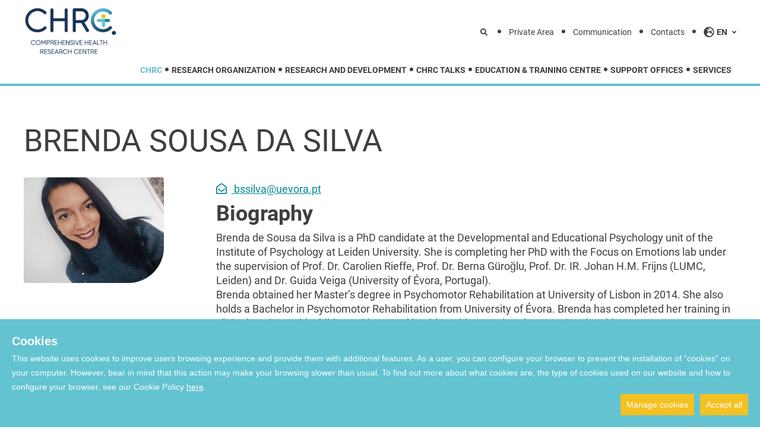

--- FILE ---
content_type: text/html; charset=utf-8
request_url: https://www.chrc.pt/en/chrc/people/brenda-sousa-da-silva
body_size: 24203
content:
<!doctype html>
<html data-n-head-ssr lang="en" data-n-head="%7B%22lang%22:%7B%22ssr%22:%22en%22%7D%7D">
  <head >
    <meta data-n-head="ssr" charset="utf-8"><meta data-n-head="ssr" name="viewport" content="width=device-width, initial-scale=1"><meta data-n-head="ssr" name="format-detection" content="telephone=no"><meta data-n-head="ssr" data-hid="title" name="title" content="Brenda Sousa da Silva | CHRC"><meta data-n-head="ssr" data-hid="description" name="description" content="Lorem Ipsum"><meta data-n-head="ssr" data-hid="og:title" property="og:title" content="Brenda Sousa da Silva | CHRC" vmid="og:title"><meta data-n-head="ssr" data-hid="og:description" property="og:description" content="Lorem Ipsum" vmid="og:description"><meta data-n-head="ssr" data-hid="og:image" property="og:image" content="https://www.admin.chrc.pt/uploads/Brenda_de_Sousa_Silva_d8dda07ace.png" vmid="og:image"><meta data-n-head="ssr" data-hid="og:url" property="og:url" content="/en/chrc/people/brenda-sousa-da-silva" vmid="og:url"><meta data-n-head="ssr" data-hid="og:type" property="og:type" content="website" vmid="og:type"><title>Brenda Sousa da Silva | CHRC</title><link data-n-head="ssr" rel="icon" type="image/x-icon" href="/favicon.ico"><link data-n-head="ssr" data-hid="hreflang-pt" rel="alternate" href="https://www.chrc.pt/pt" hreflang="pt-pt"><link data-n-head="ssr" data-hid="hreflang-en" rel="alternate" href="https://www.chrc.pt" hreflang="en"><script data-n-head="ssr" data-hid="gtm-script">window['dataLayer']=[];if(!window._gtm_init){window._gtm_init=1;(function(w,n,d,m,e,p){w[d]=(w[d]==1||n[d]=='yes'||n[d]==1||n[m]==1||(w[e]&&w[e][p]&&w[e][p]()))?1:0})(window,navigator,'doNotTrack','msDoNotTrack','external','msTrackingProtectionEnabled');(function(w,d,s,l,x,y){w[x]={};w._gtm_inject=function(i){if(w.doNotTrack||w[x][i])return;w[x][i]=1;w[l]=w[l]||[];w[l].push({'gtm.start':new Date().getTime(),event:'gtm.js'});var f=d.getElementsByTagName(s)[0],j=d.createElement(s);j.async=true;j.src='https://www.googletagmanager.com/gtm.js?id='+i;f.parentNode.insertBefore(j,f);}})(window,document,'script','dataLayer','_gtm_ids','_gtm_inject')};["GTM-T4BJQSG"].forEach(function(i){window._gtm_inject(i)})</script><link rel="preload" href="/_nuxt/dfc6353.js" as="script"><link rel="preload" href="/_nuxt/510ba7c.js" as="script"><link rel="preload" href="/_nuxt/e22fb20.js" as="script"><link rel="preload" href="/_nuxt/3764472.js" as="script"><link rel="preload" href="/_nuxt/cf27436.js" as="script"><style data-vue-ssr-id="00122704:0 d706d280:0 50008eda:0 c46114bc:0 26364fd6:0">.svg-inline--fa,svg:not(:root).svg-inline--fa{overflow:visible}.svg-inline--fa{display:inline-block;font-size:inherit;height:1em;vertical-align:-.125em}.svg-inline--fa.fa-lg{vertical-align:-.225em}.svg-inline--fa.fa-w-1{width:.0625em}.svg-inline--fa.fa-w-2{width:.125em}.svg-inline--fa.fa-w-3{width:.1875em}.svg-inline--fa.fa-w-4{width:.25em}.svg-inline--fa.fa-w-5{width:.3125em}.svg-inline--fa.fa-w-6{width:.375em}.svg-inline--fa.fa-w-7{width:.4375em}.svg-inline--fa.fa-w-8{width:.5em}.svg-inline--fa.fa-w-9{width:.5625em}.svg-inline--fa.fa-w-10{width:.625em}.svg-inline--fa.fa-w-11{width:.6875em}.svg-inline--fa.fa-w-12{width:.75em}.svg-inline--fa.fa-w-13{width:.8125em}.svg-inline--fa.fa-w-14{width:.875em}.svg-inline--fa.fa-w-15{width:.9375em}.svg-inline--fa.fa-w-16{width:1em}.svg-inline--fa.fa-w-17{width:1.0625em}.svg-inline--fa.fa-w-18{width:1.125em}.svg-inline--fa.fa-w-19{width:1.1875em}.svg-inline--fa.fa-w-20{width:1.25em}.svg-inline--fa.fa-pull-left{margin-right:.3em;width:auto}.svg-inline--fa.fa-pull-right{margin-left:.3em;width:auto}.svg-inline--fa.fa-border{height:1.5em}.svg-inline--fa.fa-li{width:2em}.svg-inline--fa.fa-fw{width:1.25em}.fa-layers svg.svg-inline--fa{bottom:0;left:0;margin:auto;position:absolute;right:0;top:0}.fa-layers{display:inline-block;height:1em;position:relative;text-align:center;vertical-align:-.125em;width:1em}.fa-layers svg.svg-inline--fa{transform-origin:center center}.fa-layers-counter,.fa-layers-text{display:inline-block;position:absolute;text-align:center}.fa-layers-text{left:50%;top:50%;transform:translate(-50%,-50%);transform-origin:center center}.fa-layers-counter{background-color:#ff253a;border-radius:1em;box-sizing:border-box;color:#fff;height:1.5em;line-height:1;max-width:5em;min-width:1.5em;overflow:hidden;padding:.25em;right:0;text-overflow:ellipsis;top:0;transform:scale(.25);transform-origin:top right}.fa-layers-bottom-right{bottom:0;right:0;top:auto;transform:scale(.25);transform-origin:bottom right}.fa-layers-bottom-left{bottom:0;left:0;right:auto;top:auto;transform:scale(.25);transform-origin:bottom left}.fa-layers-top-right{right:0;top:0;transform:scale(.25);transform-origin:top right}.fa-layers-top-left{left:0;right:auto;top:0;transform:scale(.25);transform-origin:top left}.fa-lg{font-size:1.33333em;line-height:.75em;vertical-align:-.0667em}.fa-xs{font-size:.75em}.fa-sm{font-size:.875em}.fa-1x{font-size:1em}.fa-2x{font-size:2em}.fa-3x{font-size:3em}.fa-4x{font-size:4em}.fa-5x{font-size:5em}.fa-6x{font-size:6em}.fa-7x{font-size:7em}.fa-8x{font-size:8em}.fa-9x{font-size:9em}.fa-10x{font-size:10em}.fa-fw{text-align:center;width:1.25em}.fa-ul{list-style-type:none;margin-left:2.5em;padding-left:0}.fa-ul>li{position:relative}.fa-li{left:-2em;position:absolute;text-align:center;width:2em;line-height:inherit}.fa-border{border:.08em solid #eee;border-radius:.1em;padding:.2em .25em .15em}.fa-pull-left{float:left}.fa-pull-right{float:right}.fa.fa-pull-left,.fab.fa-pull-left,.fal.fa-pull-left,.far.fa-pull-left,.fas.fa-pull-left{margin-right:.3em}.fa.fa-pull-right,.fab.fa-pull-right,.fal.fa-pull-right,.far.fa-pull-right,.fas.fa-pull-right{margin-left:.3em}.fa-spin{-webkit-animation:fa-spin 2s linear infinite;animation:fa-spin 2s linear infinite}.fa-pulse{-webkit-animation:fa-spin 1s steps(8) infinite;animation:fa-spin 1s steps(8) infinite}@-webkit-keyframes fa-spin{0%{transform:rotate(0deg)}to{transform:rotate(1turn)}}@keyframes fa-spin{0%{transform:rotate(0deg)}to{transform:rotate(1turn)}}.fa-rotate-90{-ms-filter:"progid:DXImageTransform.Microsoft.BasicImage(rotation=1)";transform:rotate(90deg)}.fa-rotate-180{-ms-filter:"progid:DXImageTransform.Microsoft.BasicImage(rotation=2)";transform:rotate(180deg)}.fa-rotate-270{-ms-filter:"progid:DXImageTransform.Microsoft.BasicImage(rotation=3)";transform:rotate(270deg)}.fa-flip-horizontal{-ms-filter:"progid:DXImageTransform.Microsoft.BasicImage(rotation=0, mirror=1)";transform:scaleX(-1)}.fa-flip-vertical{transform:scaleY(-1)}.fa-flip-both,.fa-flip-horizontal.fa-flip-vertical,.fa-flip-vertical{-ms-filter:"progid:DXImageTransform.Microsoft.BasicImage(rotation=2, mirror=1)"}.fa-flip-both,.fa-flip-horizontal.fa-flip-vertical{transform:scale(-1)}:root .fa-flip-both,:root .fa-flip-horizontal,:root .fa-flip-vertical,:root .fa-rotate-90,:root .fa-rotate-180,:root .fa-rotate-270{filter:none}.fa-stack{display:inline-block;height:2em;position:relative;width:2.5em}.fa-stack-1x,.fa-stack-2x{bottom:0;left:0;margin:auto;position:absolute;right:0;top:0}.svg-inline--fa.fa-stack-1x{height:1em;width:1.25em}.svg-inline--fa.fa-stack-2x{height:2em;width:2.5em}.fa-inverse{color:#fff}.sr-only{border:0;clip:rect(0,0,0,0);height:1px;margin:-1px;overflow:hidden;padding:0;position:absolute;width:1px}.sr-only-focusable:active,.sr-only-focusable:focus{clip:auto;height:auto;margin:0;overflow:visible;position:static;width:auto}.svg-inline--fa .fa-primary{fill:currentColor;fill:var(--fa-primary-color,currentColor);opacity:1;opacity:1;opacity:var(--fa-primary-opacity,1)}.svg-inline--fa .fa-secondary{fill:currentColor;fill:var(--fa-secondary-color,currentColor)}.svg-inline--fa .fa-secondary,.svg-inline--fa.fa-swap-opacity .fa-primary{opacity:.4;opacity:.4;opacity:var(--fa-secondary-opacity,.4)}.svg-inline--fa.fa-swap-opacity .fa-secondary{opacity:1;opacity:1;opacity:var(--fa-primary-opacity,1)}.svg-inline--fa mask .fa-primary,.svg-inline--fa mask .fa-secondary{fill:#000}.fad.fa-inverse{color:#fff}
/*! tailwindcss v2.2.4 | MIT License | https://tailwindcss.com*//*! modern-normalize v1.1.0 | MIT License | https://github.com/sindresorhus/modern-normalize */

/*
Document
========
*/

/**
Use a better box model (opinionated).
*/

*,
::before,
::after {
	box-sizing: border-box;
}

/**
Use a more readable tab size (opinionated).
*/

html {
	-moz-tab-size: 4;
	-o-tab-size: 4;
	   tab-size: 4;
}

/**
1. Correct the line height in all browsers.
2. Prevent adjustments of font size after orientation changes in iOS.
*/

html {
	line-height: 1.15; /* 1 */
	-webkit-text-size-adjust: 100%; /* 2 */
}

/*
Sections
========
*/

/**
Remove the margin in all browsers.
*/

body {
	margin: 0;
}

/**
Improve consistency of default fonts in all browsers. (https://github.com/sindresorhus/modern-normalize/issues/3)
*/

body {
	font-family:
		system-ui,
		-apple-system, /* Firefox supports this but not yet `system-ui` */
		'Segoe UI',
		Roboto,
		Helvetica,
		Arial,
		sans-serif,
		'Apple Color Emoji',
		'Segoe UI Emoji';
}

/*
Grouping content
================
*/

/**
1. Add the correct height in Firefox.
2. Correct the inheritance of border color in Firefox. (https://bugzilla.mozilla.org/show_bug.cgi?id=190655)
*/

hr {
	height: 0; /* 1 */
	color: inherit; /* 2 */
}

/*
Text-level semantics
====================
*/

/**
Add the correct text decoration in Chrome, Edge, and Safari.
*/

abbr[title] {
	-webkit-text-decoration: underline dotted;
	        text-decoration: underline dotted;
}

/**
Add the correct font weight in Edge and Safari.
*/

b,
strong {
	font-weight: bolder;
}

/**
1. Improve consistency of default fonts in all browsers. (https://github.com/sindresorhus/modern-normalize/issues/3)
2. Correct the odd 'em' font sizing in all browsers.
*/

code,
kbd,
samp,
pre {
	font-family:
		ui-monospace,
		SFMono-Regular,
		Consolas,
		'Liberation Mono',
		Menlo,
		monospace; /* 1 */
	font-size: 1em; /* 2 */
}

/**
Add the correct font size in all browsers.
*/

small {
	font-size: 80%;
}

/**
Prevent 'sub' and 'sup' elements from affecting the line height in all browsers.
*/

sub,
sup {
	font-size: 75%;
	line-height: 0;
	position: relative;
	vertical-align: baseline;
}

sub {
	bottom: -0.25em;
}

sup {
	top: -0.5em;
}

/*
Tabular data
============
*/

/**
1. Remove text indentation from table contents in Chrome and Safari. (https://bugs.chromium.org/p/chromium/issues/detail?id=999088, https://bugs.webkit.org/show_bug.cgi?id=201297)
2. Correct table border color inheritance in all Chrome and Safari. (https://bugs.chromium.org/p/chromium/issues/detail?id=935729, https://bugs.webkit.org/show_bug.cgi?id=195016)
*/

table {
	text-indent: 0; /* 1 */
	border-color: inherit; /* 2 */
}

/*
Forms
=====
*/

/**
1. Change the font styles in all browsers.
2. Remove the margin in Firefox and Safari.
*/

button,
input,
optgroup,
select,
textarea {
	font-family: inherit; /* 1 */
	font-size: 100%; /* 1 */
	line-height: 1.15; /* 1 */
	margin: 0; /* 2 */
}

/**
Remove the inheritance of text transform in Edge and Firefox.
1. Remove the inheritance of text transform in Firefox.
*/

button,
select { /* 1 */
	text-transform: none;
}

/**
Correct the inability to style clickable types in iOS and Safari.
*/

button,
[type='button'],
[type='reset'],
[type='submit'] {
	-webkit-appearance: button;
}

/**
Remove the inner border and padding in Firefox.
*/

::-moz-focus-inner {
	border-style: none;
	padding: 0;
}

/**
Restore the focus styles unset by the previous rule.
*/

:-moz-focusring {
	outline: 1px dotted ButtonText;
}

/**
Remove the additional ':invalid' styles in Firefox.
See: https://github.com/mozilla/gecko-dev/blob/2f9eacd9d3d995c937b4251a5557d95d494c9be1/layout/style/res/forms.css#L728-L737
*/

:-moz-ui-invalid {
	box-shadow: none;
}

/**
Remove the padding so developers are not caught out when they zero out 'fieldset' elements in all browsers.
*/

legend {
	padding: 0;
}

/**
Add the correct vertical alignment in Chrome and Firefox.
*/

progress {
	vertical-align: baseline;
}

/**
Correct the cursor style of increment and decrement buttons in Safari.
*/

::-webkit-inner-spin-button,
::-webkit-outer-spin-button {
	height: auto;
}

/**
1. Correct the odd appearance in Chrome and Safari.
2. Correct the outline style in Safari.
*/

[type='search'] {
	-webkit-appearance: textfield; /* 1 */
	outline-offset: -2px; /* 2 */
}

/**
Remove the inner padding in Chrome and Safari on macOS.
*/

::-webkit-search-decoration {
	-webkit-appearance: none;
}

/**
1. Correct the inability to style clickable types in iOS and Safari.
2. Change font properties to 'inherit' in Safari.
*/

::-webkit-file-upload-button {
	-webkit-appearance: button; /* 1 */
	font: inherit; /* 2 */
}

/*
Interactive
===========
*/

/*
Add the correct display in Chrome and Safari.
*/

summary {
	display: list-item;
}/**
 * Manually forked from SUIT CSS Base: https://github.com/suitcss/base
 * A thin layer on top of normalize.css that provides a starting point more
 * suitable for web applications.
 */

/**
 * Removes the default spacing and border for appropriate elements.
 */

blockquote,
dl,
dd,
h1,
h2,
h3,
h4,
h5,
h6,
hr,
figure,
p,
pre {
  margin: 0;
}

button {
  background-color: transparent;
  background-image: none;
}

fieldset {
  margin: 0;
  padding: 0;
}

ol,
ul {
  list-style: none;
  margin: 0;
  padding: 0;
}

/**
 * Tailwind custom reset styles
 */

/**
 * 1. Use the user's configured `sans` font-family (with Tailwind's default
 *    sans-serif font stack as a fallback) as a sane default.
 * 2. Use Tailwind's default "normal" line-height so the user isn't forced
 *    to override it to ensure consistency even when using the default theme.
 */

html {
  font-family: Roboto, sans-serif; /* 1 */
  line-height: 1.5; /* 2 */
}


/**
 * Inherit font-family and line-height from `html` so users can set them as
 * a class directly on the `html` element.
 */

body {
  font-family: inherit;
  line-height: inherit;
}

/**
 * 1. Prevent padding and border from affecting element width.
 *
 *    We used to set this in the html element and inherit from
 *    the parent element for everything else. This caused issues
 *    in shadow-dom-enhanced elements like <details> where the content
 *    is wrapped by a div with box-sizing set to `content-box`.
 *
 *    https://github.com/mozdevs/cssremedy/issues/4
 *
 *
 * 2. Allow adding a border to an element by just adding a border-width.
 *
 *    By default, the way the browser specifies that an element should have no
 *    border is by setting it's border-style to `none` in the user-agent
 *    stylesheet.
 *
 *    In order to easily add borders to elements by just setting the `border-width`
 *    property, we change the default border-style for all elements to `solid`, and
 *    use border-width to hide them instead. This way our `border` utilities only
 *    need to set the `border-width` property instead of the entire `border`
 *    shorthand, making our border utilities much more straightforward to compose.
 *
 *    https://github.com/tailwindcss/tailwindcss/pull/116
 */

*,
::before,
::after {
  box-sizing: border-box; /* 1 */
  border-width: 0; /* 2 */
  border-style: solid; /* 2 */
  border-color: currentColor; /* 2 */
}

/*
 * Ensure horizontal rules are visible by default
 */

hr {
  border-top-width: 1px;
}

/**
 * Undo the `border-style: none` reset that Normalize applies to images so that
 * our `border-{width}` utilities have the expected effect.
 *
 * The Normalize reset is unnecessary for us since we default the border-width
 * to 0 on all elements.
 *
 * https://github.com/tailwindcss/tailwindcss/issues/362
 */

img {
  border-style: solid;
}

textarea {
  resize: vertical;
}

input::-moz-placeholder, textarea::-moz-placeholder {
  opacity: 1;
  color: #a1a1aa;
}

input:-ms-input-placeholder, textarea:-ms-input-placeholder {
  opacity: 1;
  color: #a1a1aa;
}

input::placeholder,
textarea::placeholder {
  opacity: 1;
  color: #a1a1aa;
}

button,
[role="button"] {
  cursor: pointer;
}

table {
  border-collapse: collapse;
}

h1,
h2,
h3,
h4,
h5,
h6 {
  font-size: inherit;
  font-weight: inherit;
}

/**
 * Reset links to optimize for opt-in styling instead of
 * opt-out.
 */

a {
  color: inherit;
  text-decoration: inherit;
}

/**
 * Reset form element properties that are easy to forget to
 * style explicitly so you don't inadvertently introduce
 * styles that deviate from your design system. These styles
 * supplement a partial reset that is already applied by
 * normalize.css.
 */

button,
input,
optgroup,
select,
textarea {
  padding: 0;
  line-height: inherit;
  color: inherit;
}

/**
 * Use the configured 'mono' font family for elements that
 * are expected to be rendered with a monospace font, falling
 * back to the system monospace stack if there is no configured
 * 'mono' font family.
 */

pre,
code,
kbd,
samp {
  font-family: ui-monospace, SFMono-Regular, Menlo, Monaco, Consolas, "Liberation Mono", "Courier New", monospace;
}

/**
 * 1. Make replaced elements `display: block` by default as that's
 *    the behavior you want almost all of the time. Inspired by
 *    CSS Remedy, with `svg` added as well.
 *
 *    https://github.com/mozdevs/cssremedy/issues/14
 * 
 * 2. Add `vertical-align: middle` to align replaced elements more
 *    sensibly by default when overriding `display` by adding a
 *    utility like `inline`.
 *
 *    This can trigger a poorly considered linting error in some
 *    tools but is included by design.
 * 
 *    https://github.com/jensimmons/cssremedy/issues/14#issuecomment-634934210
 */

img,
svg,
video,
canvas,
audio,
iframe,
embed,
object {
  display: block; /* 1 */
  vertical-align: middle; /* 2 */
}

/**
 * Constrain images and videos to the parent width and preserve
 * their intrinsic aspect ratio.
 *
 * https://github.com/mozdevs/cssremedy/issues/14
 */

img,
video {
  max-width: 100%;
  height: auto;
}*, ::before, ::after{--tw-translate-x:0;--tw-translate-y:0;--tw-rotate:0;--tw-skew-x:0;--tw-skew-y:0;--tw-scale-x:1;--tw-scale-y:1;--tw-transform:translateX(var(--tw-translate-x)) translateY(var(--tw-translate-y)) rotate(var(--tw-rotate)) skewX(var(--tw-skew-x)) skewY(var(--tw-skew-y)) scaleX(var(--tw-scale-x)) scaleY(var(--tw-scale-y));border-color:currentColor;--tw-shadow:0 0 #0000;--tw-ring-inset:var(--tw-empty,/*!*/ /*!*/);--tw-ring-offset-width:0px;--tw-ring-offset-color:#fff;--tw-ring-color:rgba(59, 130, 246, 0.5);--tw-ring-offset-shadow:0 0 #0000;--tw-ring-shadow:0 0 #0000;--tw-blur:var(--tw-empty,/*!*/ /*!*/);--tw-brightness:var(--tw-empty,/*!*/ /*!*/);--tw-contrast:var(--tw-empty,/*!*/ /*!*/);--tw-grayscale:var(--tw-empty,/*!*/ /*!*/);--tw-hue-rotate:var(--tw-empty,/*!*/ /*!*/);--tw-invert:var(--tw-empty,/*!*/ /*!*/);--tw-saturate:var(--tw-empty,/*!*/ /*!*/);--tw-sepia:var(--tw-empty,/*!*/ /*!*/);--tw-drop-shadow:var(--tw-empty,/*!*/ /*!*/);--tw-filter:var(--tw-blur) var(--tw-brightness) var(--tw-contrast) var(--tw-grayscale) var(--tw-hue-rotate) var(--tw-invert) var(--tw-saturate) var(--tw-sepia) var(--tw-drop-shadow);--tw-backdrop-blur:var(--tw-empty,/*!*/ /*!*/);--tw-backdrop-brightness:var(--tw-empty,/*!*/ /*!*/);--tw-backdrop-contrast:var(--tw-empty,/*!*/ /*!*/);--tw-backdrop-grayscale:var(--tw-empty,/*!*/ /*!*/);--tw-backdrop-hue-rotate:var(--tw-empty,/*!*/ /*!*/);--tw-backdrop-invert:var(--tw-empty,/*!*/ /*!*/);--tw-backdrop-opacity:var(--tw-empty,/*!*/ /*!*/);--tw-backdrop-saturate:var(--tw-empty,/*!*/ /*!*/);--tw-backdrop-sepia:var(--tw-empty,/*!*/ /*!*/);--tw-backdrop-filter:var(--tw-backdrop-blur) var(--tw-backdrop-brightness) var(--tw-backdrop-contrast) var(--tw-backdrop-grayscale) var(--tw-backdrop-hue-rotate) var(--tw-backdrop-invert) var(--tw-backdrop-opacity) var(--tw-backdrop-saturate) var(--tw-backdrop-sepia);}.container{width:100%;margin-left:auto;margin-right:auto;padding-left:1.5rem;padding-right:1.5rem;}@media (min-width: 992px){.container{max-width:100%;padding-left:1.5rem;padding-right:1.5rem;}}@media (min-width: 1280px){.container{max-width:1200px;padding-left:0rem;padding-right:0rem;}}.container-header{width:100%;margin-left:auto;margin-right:auto;padding-left:1.5rem;padding-right:1.5rem;}@media (min-width: 640px){.container-header{max-width:100%;}}@media (min-width: 768px){.container-header{max-width:100%;}}@media (min-width: 992px){.container-header{max-width:1200px;}}@media (min-width: 1280px){.container-header{max-width:1200px;padding-left:0rem;padding-right:0rem;}}.visible{visibility:visible;}.invisible{visibility:hidden;}.fixed{position:fixed;}.absolute{position:absolute;}.relative{position:relative;}.sticky{position:-webkit-sticky;position:sticky;}.inset-0{top:0px;right:0px;bottom:0px;left:0px;}.inset-full{top:100%;right:100%;bottom:100%;left:100%;}.left-0{left:0px;}.top-0{top:0px;}.left-\[10px\]{left:10px;}.top-\[10px\]{top:10px;}.left-\[12px\]{left:12px;}.top-\[12px\]{top:12px;}.right-0{right:0px;}.bottom-0{bottom:0px;}.right-\[calc\(50\%-25px\)\]{right:calc(50% - 25px);}.top-\[calc\(50\%-25px\)\]{top:calc(50% - 25px);}.right-\[20px\]{right:20px;}.top-\[20px\]{top:20px;}.top-\[calc\(50\%-8px\)\]{top:calc(50% - 8px);}.top-\[15px\]{top:15px;}.right-\[30px\]{right:30px;}.top-\[-1px\]{top:-1px;}.left-\[calc\(50\%-125px\)\]{left:calc(50% - 125px);}.top-\[30px\]{top:30px;}.right-\[-200px\]{right:-200px;}.top-\[75px\]{top:75px;}.right-\[10px\]{right:10px;}.z-50{z-index:50;}.z-20{z-index:20;}.z-0{z-index:0;}.z-10{z-index:10;}.z-30{z-index:30;}.order-first{order:-9999;}.order-last{order:9999;}.float-right{float:right;}.float-left{float:left;}.float-none{float:none;}.m-0{margin:0px;}.m-2{margin:0.5rem;}.my-2{margin-top:0.5rem;margin-bottom:0.5rem;}.mx-auto{margin-left:auto;margin-right:auto;}.my-4{margin-top:1rem;margin-bottom:1rem;}.mx-4{margin-left:1rem;margin-right:1rem;}.mx-1{margin-left:0.25rem;margin-right:0.25rem;}.my-6{margin-top:1.5rem;margin-bottom:1.5rem;}.my-1{margin-top:0.25rem;margin-bottom:0.25rem;}.mr-4{margin-right:1rem;}.ml-2{margin-left:0.5rem;}.mt-9{margin-top:2.25rem;}.mb-6{margin-bottom:1.5rem;}.mt-1{margin-top:0.25rem;}.mb-4{margin-bottom:1rem;}.mr-\[1px\]{margin-right:1px;}.ml-1{margin-left:0.25rem;}.mt-0{margin-top:0px;}.mb-2{margin-bottom:0.5rem;}.mb-0{margin-bottom:0px;}.mr-1{margin-right:0.25rem;}.mt-10{margin-top:2.5rem;}.ml-4{margin-left:1rem;}.mt-2{margin-top:0.5rem;}.mt-4{margin-top:1rem;}.mr-2{margin-right:0.5rem;}.mt-6{margin-top:1.5rem;}.mb-1{margin-bottom:0.25rem;}.mb-5{margin-bottom:1.25rem;}.mb-3\.5{margin-bottom:0.875rem;}.mb-3{margin-bottom:0.75rem;}.mb-8{margin-bottom:2rem;}.mt-\[12px\]{margin-top:12px;}.mt-\[10px\]{margin-top:10px;}.mt-\[42px\]{margin-top:42px;}.mt-\[16px\]{margin-top:16px;}.mt-\[14px\]{margin-top:14px;}.mt-\[5px\]{margin-top:5px;}.mr-6{margin-right:1.5rem;}.mt-3{margin-top:0.75rem;}.mb-\[-3px\]{margin-bottom:-3px;}.mt-\[15px\]{margin-top:15px;}.ml-3{margin-left:0.75rem;}.mt-5{margin-top:1.25rem;}.mt-8{margin-top:2rem;}.mb-12{margin-bottom:3rem;}.mt-7{margin-top:1.75rem;}.mb-14{margin-bottom:3.5rem;}.mt-20{margin-top:5rem;}.mt-12{margin-top:3rem;}.mb-7{margin-bottom:1.75rem;}.mb-9{margin-bottom:2.25rem;}.mb-10{margin-bottom:2.5rem;}.mb-\[40px\]{margin-bottom:40px;}.block{display:block;}.inline-block{display:inline-block;}.inline{display:inline;}.flex{display:flex;}.grid{display:grid;}.hidden{display:none;}.h-\[16px\]{height:16px;}.h-8{height:2rem;}.h-\[24px\]{height:24px;}.h-full{height:100%;}.h-\[270px\]{height:270px;}.h-\[155px\]{height:155px;}.h-\[0px\]{height:0px;}.h-auto{height:auto;}.h-5{height:1.25rem;}.h-\[calc\(100\%-75px\)\]{height:calc(100% - 75px);}.h-\[260px\]{height:260px;}.h-\[160px\]{height:160px;}.h-\[51px\]{height:51px;}.h-\[40px\]{height:40px;}.h-\[225px\]{height:225px;}.max-h-\[600px\]{max-height:600px;}.max-h-\[300px\]{max-height:300px;}.max-h-\[70px\]{max-height:70px;}.min-h-\[200px\]{min-height:200px;}.min-h-\[145px\]{min-height:145px;}.min-h-\[75px\]{min-height:75px;}.min-h-\[36px\]{min-height:36px;}.min-h-\[270px\]{min-height:270px;}.min-h-\[60px\]{min-height:60px;}.min-h-\[570px\]{min-height:570px;}.min-h-\[400px\]{min-height:400px;}.min-h-\[450px\]{min-height:450px;}.min-h-\[70px\]{min-height:70px;}.min-h-\[300px\]{min-height:300px;}.min-h-\[80px\]{min-height:80px;}.min-h-\[190px\]{min-height:190px;}.w-1\/2{width:50%;}.w-1\/3{width:33.333333%;}.w-1\/4{width:25%;}.w-1\/5{width:20%;}.w-1\/6{width:16.666667%;}.w-auto{width:auto;}.w-full{width:100%;}.w-\[200px\]{width:200px;}.w-\[16px\]{width:16px;}.w-\[49\%\]{width:49%;}.w-14{width:3.5rem;}.w-5{width:1.25rem;}.w-\[90px\]{width:90px;}.w-\[160px\]{width:160px;}.w-\[calc\(100\%-90px\)\]{width:calc(100% - 90px);}.w-\[calc\(100\%-160px\)\]{width:calc(100% - 160px);}.w-\[250px\]{width:250px;}.w-\[calc\(100\%-62px\)\]{width:calc(100% - 62px);}.w-\[62px\]{width:62px;}.w-8{width:2rem;}.w-\[225px\]{width:225px;}.w-\[40px\]{width:40px;}.w-\[100px\]{width:100px;}.w-\[80px\]{width:80px;}.min-w-\[145px\]{min-width:145px;}.min-w-\[100px\]{min-width:100px;}.min-w-\[80px\]{min-width:80px;}.max-w-\[270px\]{max-width:270px;}.max-w-\[384px\]{max-width:384px;}.max-w-\[1200px\]{max-width:1200px;}.max-w-\[570px\]{max-width:570px;}.max-w-\[160px\]{max-width:160px;}.max-w-\[340px\]{max-width:340px;}.max-w-\[1080px\]{max-width:1080px;}.max-w-\[126px\]{max-width:126px;}.max-w-\[500px\]{max-width:500px;}.max-w-\[200px\]{max-width:200px;}.max-w-\[300px\]{max-width:300px;}.max-w-4xl{max-width:56rem;}.max-w-\[155px\]{max-width:155px;}.rotate-180{--tw-rotate:180deg;transform:var(--tw-transform);}.rotate-90{--tw-rotate:90deg;transform:var(--tw-transform);}.rotate-0{--tw-rotate:0deg;transform:var(--tw-transform);}.-rotate-180{--tw-rotate:-180deg;transform:var(--tw-transform);}.transform{transform:var(--tw-transform);}@-webkit-keyframes spin{to{transform:rotate(360deg);}}@keyframes spin{to{transform:rotate(360deg);}}.animate-spin{-webkit-animation:spin 1s linear infinite;animation:spin 1s linear infinite;}.animate-spin-slow{-webkit-animation:spin 5s linear infinite;animation:spin 5s linear infinite;}.cursor-pointer{cursor:pointer;}.cursor-default{cursor:default;}.select-none{-webkit-user-select:none;-moz-user-select:none;-ms-user-select:none;user-select:none;}.resize-none{resize:none;}.appearance-none{-webkit-appearance:none;-moz-appearance:none;appearance:none;}.grid-cols-1{grid-template-columns:repeat(1, minmax(0, 1fr));}.grid-cols-2{grid-template-columns:repeat(2, minmax(0, 1fr));}.grid-cols-3{grid-template-columns:repeat(3, minmax(0, 1fr));}.grid-cols-4{grid-template-columns:repeat(4, minmax(0, 1fr));}.grid-cols-5{grid-template-columns:repeat(5, minmax(0, 1fr));}.grid-cols-6{grid-template-columns:repeat(6, minmax(0, 1fr));}.grid-cols-\[105px\2c calc\(100\%-275px\)\2c 170px\]{grid-template-columns:105px calc(100% - 275px) 170px;}.grid-cols-\[75px\2c calc\(100\%-75px\)\]{grid-template-columns:75px calc(100% - 75px);}.grid-cols-\[calc\(100\%-75px\)\2c 75px\]{grid-template-columns:calc(100% - 75px) 75px;}.grid-cols-\[44\%\2c 28\%\2c 17\%\2c 11\%\]{grid-template-columns:44% 28% 17% 11%;}.grid-cols-\[calc\(55\%-1px\)\2c 1px\2c calc\(45\%-1px\)\]{grid-template-columns:calc(55% - 1px) 1px calc(45% - 1px);}.grid-cols-\[366px\2c calc\(100\%-336px\)\]{grid-template-columns:366px calc(100% - 336px);}.grid-cols-\[calc\(100\%-100px\)\2c 100px\]{grid-template-columns:calc(100% - 100px) 100px;}.grid-cols-\[calc\(100\%-270px\)\2c 270px\]{grid-template-columns:calc(100% - 270px) 270px;}.flex-row{flex-direction:row;}.flex-wrap{flex-wrap:wrap;}.items-start{align-items:flex-start;}.items-end{align-items:flex-end;}.items-center{align-items:center;}.items-stretch{align-items:stretch;}.justify-center{justify-content:center;}.justify-items-start{justify-items:start;}.justify-items-center{justify-items:center;}.justify-items-stretch{justify-items:stretch;}.gap-8{gap:2rem;}.gap-4{gap:1rem;}.gap-6{gap:1.5rem;}.gap-2{gap:0.5rem;}.gap-5{gap:1.25rem;}.gap-1{gap:0.25rem;}.gap-10{gap:2.5rem;}.gap-7{gap:1.75rem;}.self-start{align-self:flex-start;}.self-end{align-self:flex-end;}.self-center{align-self:center;}.justify-self-start{justify-self:start;}.justify-self-center{justify-self:center;}.overflow-auto{overflow:auto;}.overflow-hidden{overflow:hidden;}.break-all{word-break:break-all;}.rounded-none{border-radius:0px;}.rounded-lg{border-radius:0.5rem;}.rounded-md{border-radius:0.375rem;}.rounded-full{border-radius:9999px;}.rounded-xl{border-radius:0.75rem;}.rounded{border-radius:0.25rem;}.rounded-2xl{border-radius:1rem;}.rounded-r-lg{border-top-right-radius:0.5rem;border-bottom-right-radius:0.5rem;}.rounded-t-lg{border-top-left-radius:0.5rem;border-top-right-radius:0.5rem;}.rounded-t-2xl{border-top-left-radius:1rem;border-top-right-radius:1rem;}.rounded-br-\[60px\]{border-bottom-right-radius:60px;}.rounded-br-\[34px\]{border-bottom-right-radius:34px;}.border{border-width:1px;}.border-b{border-bottom-width:1px;}.border-b-4{border-bottom-width:4px;}.border-t-4{border-top-width:4px;}.border-l-2{border-left-width:2px;}.border-t{border-top-width:1px;}.border-l-4{border-left-width:4px;}.border-r{border-right-width:1px;}.border-b-2{border-bottom-width:2px;}.border-solid{border-style:solid;}.border-none{border-style:none;}.border-dark-gray{--tw-border-opacity:1;border-color:rgba(63, 63, 63, var(--tw-border-opacity));}.border-gray-400{--tw-border-opacity:1;border-color:rgba(191, 191, 191, var(--tw-border-opacity));}.border-amarelo{--tw-border-opacity:1;border-color:rgba(244, 193, 35, var(--tw-border-opacity));}.border-transparent{border-color:transparent;}.border-white{--tw-border-opacity:1;border-color:rgba(255, 255, 255, var(--tw-border-opacity));}.border-\[\#E0E0E0\]{--tw-border-opacity:1;border-color:rgba(224, 224, 224, var(--tw-border-opacity));}.border-turquesa{--tw-border-opacity:1;border-color:rgba(99, 195, 209, var(--tw-border-opacity));}.border-gray-200{--tw-border-opacity:1;border-color:rgba(230, 230, 238, var(--tw-border-opacity));}.border-\[\#E6E6EE\]{--tw-border-opacity:1;border-color:rgba(230, 230, 238, var(--tw-border-opacity));}.border-gray-100{--tw-border-opacity:1;border-color:rgba(245, 248, 255, var(--tw-border-opacity));}.border-petroleo{--tw-border-opacity:1;border-color:rgba(0, 138, 146, var(--tw-border-opacity));}.bg-red{background-color:rgb(220 38 38);}.bg-transparent{background-color:transparent;}.bg-white{--tw-bg-opacity:1;background-color:rgba(255, 255, 255, var(--tw-bg-opacity));}.bg-amarelo{--tw-bg-opacity:1;background-color:rgba(244, 193, 35, var(--tw-bg-opacity));}.bg-\[\#FFA800\]{--tw-bg-opacity:1;background-color:rgba(255, 168, 0, var(--tw-bg-opacity));}.bg-black{--tw-bg-opacity:1;background-color:rgba(0, 0, 0, var(--tw-bg-opacity));}.bg-turquesa{--tw-bg-opacity:1;background-color:rgba(99, 195, 209, var(--tw-bg-opacity));}.bg-gray-100{--tw-bg-opacity:1;background-color:rgba(245, 248, 255, var(--tw-bg-opacity));}.bg-gray-200{--tw-bg-opacity:1;background-color:rgba(230, 230, 238, var(--tw-bg-opacity));}.bg-gray-400{--tw-bg-opacity:1;background-color:rgba(191, 191, 191, var(--tw-bg-opacity));}.bg-\[\#2F2929\]{--tw-bg-opacity:1;background-color:rgba(47, 41, 41, var(--tw-bg-opacity));}.bg-navy{--tw-bg-opacity:1;background-color:rgba(25, 50, 86, var(--tw-bg-opacity));}.bg-\[\#208d9b\]{--tw-bg-opacity:1;background-color:rgba(32, 141, 155, var(--tw-bg-opacity));}.bg-\[\#00a9c8\]{--tw-bg-opacity:1;background-color:rgba(0, 169, 200, var(--tw-bg-opacity));}.bg-\[\#53add5\]{--tw-bg-opacity:1;background-color:rgba(83, 173, 213, var(--tw-bg-opacity));}.bg-\[\#0098cc\]{--tw-bg-opacity:1;background-color:rgba(0, 152, 204, var(--tw-bg-opacity));}.bg-\[\#6494cf\]{--tw-bg-opacity:1;background-color:rgba(100, 148, 207, var(--tw-bg-opacity));}.bg-black\/40{background-color:rgba(0, 0, 0, 0.4);}.bg-opacity-20{--tw-bg-opacity:0.2;}.bg-opacity-90{--tw-bg-opacity:0.9;}.bg-opacity-50{--tw-bg-opacity:0.5;}.bg-cover{background-size:cover;}.bg-contain{background-size:contain;}.bg-center{background-position:center;}.bg-no-repeat{background-repeat:no-repeat;}.fill-current{fill:currentColor;}.p-0{padding:0px;}.p-2{padding:0.5rem;}.p-1{padding:0.25rem;}.p-3{padding:0.75rem;}.p-4{padding:1rem;}.p-9{padding:2.25rem;}.p-5{padding:1.25rem;}.p-10{padding:2.5rem;}.p-6{padding:1.5rem;}.py-3{padding-top:0.75rem;padding-bottom:0.75rem;}.px-4{padding-left:1rem;padding-right:1rem;}.px-0{padding-left:0px;padding-right:0px;}.px-6{padding-left:1.5rem;padding-right:1.5rem;}.py-2{padding-top:0.5rem;padding-bottom:0.5rem;}.px-2{padding-left:0.5rem;padding-right:0.5rem;}.px-9{padding-left:2.25rem;padding-right:2.25rem;}.py-10{padding-top:2.5rem;padding-bottom:2.5rem;}.px-7{padding-left:1.75rem;padding-right:1.75rem;}.py-8{padding-top:2rem;padding-bottom:2rem;}.px-5{padding-left:1.25rem;padding-right:1.25rem;}.py-4{padding-top:1rem;padding-bottom:1rem;}.py-6{padding-top:1.5rem;padding-bottom:1.5rem;}.py-7{padding-top:1.75rem;padding-bottom:1.75rem;}.px-3{padding-left:0.75rem;padding-right:0.75rem;}.py-1{padding-top:0.25rem;padding-bottom:0.25rem;}.py-\[55px\]{padding-top:55px;padding-bottom:55px;}.px-\[10px\]{padding-left:10px;padding-right:10px;}.py-5{padding-top:1.25rem;padding-bottom:1.25rem;}.py-0{padding-top:0px;padding-bottom:0px;}.py-16{padding-top:4rem;padding-bottom:4rem;}.py-9{padding-top:2.25rem;padding-bottom:2.25rem;}.px-1{padding-left:0.25rem;padding-right:0.25rem;}.pl-0{padding-left:0px;}.pr-10{padding-right:2.5rem;}.pl-12{padding-left:3rem;}.pl-8{padding-left:2rem;}.pb-10{padding-bottom:2.5rem;}.pb-7{padding-bottom:1.75rem;}.pt-3{padding-top:0.75rem;}.pb-3{padding-bottom:0.75rem;}.pb-2{padding-bottom:0.5rem;}.pb-6{padding-bottom:1.5rem;}.pt-2{padding-top:0.5rem;}.pl-6{padding-left:1.5rem;}.pr-6{padding-right:1.5rem;}.pl-3{padding-left:0.75rem;}.pr-\[30px\]{padding-right:30px;}.pl-4{padding-left:1rem;}.pb-\[16px\]{padding-bottom:16px;}.pt-\[18px\]{padding-top:18px;}.pb-\[11px\]{padding-bottom:11px;}.pl-2{padding-left:0.5rem;}.pl-\[16px\]{padding-left:16px;}.pl-\[20px\]{padding-left:20px;}.pb-20{padding-bottom:5rem;}.pb-0{padding-bottom:0px;}.pt-7{padding-top:1.75rem;}.pl-\[14px\]{padding-left:14px;}.pt-\[30px\]{padding-top:30px;}.pb-\[5px\]{padding-bottom:5px;}.pr-\[35px\]{padding-right:35px;}.pb-1{padding-bottom:0.25rem;}.pt-5{padding-top:1.25rem;}.pl-5{padding-left:1.25rem;}.pb-5{padding-bottom:1.25rem;}.pr-4{padding-right:1rem;}.pt-14{padding-top:3.5rem;}.pt-20{padding-top:5rem;}.pl-10{padding-left:2.5rem;}.pt-0{padding-top:0px;}.pt-6{padding-top:1.5rem;}.pt-10{padding-top:2.5rem;}.pb-\[120px\]{padding-bottom:120px;}.pr-\[130px\]{padding-right:130px;}.pt-8{padding-top:2rem;}.pt-44{padding-top:11rem;}.text-left{text-align:left;}.text-center{text-align:center;}.text-right{text-align:right;}.align-top{vertical-align:top;}.align-middle{vertical-align:middle;}.align-text-top{vertical-align:text-top;}.text-0{font-size:0px;}.text-xs{font-size:12px;}.text-lg{font-size:22px;}.text-base{font-size:18px;}.text-md{font-size:18px;}.text-sm{font-size:14px;}.text-xss{font-size:10px;}.text-\[50px\]{font-size:50px;}.text-\[40px\]{font-size:40px;}.text-3xl{font-size:52px;}.font-bold{font-weight:700;}.font-medium{font-weight:500;}.uppercase{text-transform:uppercase;}.capitalize{text-transform:capitalize;}.italic{font-style:italic;}.leading-\[14px\]{line-height:14px;}.leading-xss{line-height:14px;}.leading-sm{line-height:20px;}.leading-md{line-height:28px;}.leading-none{line-height:1;}.leading-base{line-height:24px;}.leading-xs{line-height:18px;}.leading-3{line-height:.75rem;}.leading-\[24px\]{line-height:24px;}.leading-\[40px\]{line-height:40px;}.leading-3xl{line-height:58px;}.leading-lg{line-height:30px;}.leading-5{line-height:1.25rem;}.leading-4{line-height:1rem;}.text-white{--tw-text-opacity:1;color:rgba(255, 255, 255, var(--tw-text-opacity));}.text-dark-gray{--tw-text-opacity:1;color:rgba(63, 63, 63, var(--tw-text-opacity));}.text-gray-400{--tw-text-opacity:1;color:rgba(191, 191, 191, var(--tw-text-opacity));}.text-petroleo{--tw-text-opacity:1;color:rgba(0, 138, 146, var(--tw-text-opacity));}.text-amarelo{--tw-text-opacity:1;color:rgba(244, 193, 35, var(--tw-text-opacity));}.text-turquesa{--tw-text-opacity:1;color:rgba(99, 195, 209, var(--tw-text-opacity));}.text-gray-200{--tw-text-opacity:1;color:rgba(230, 230, 238, var(--tw-text-opacity));}.text-\[\#fff\]{--tw-text-opacity:1;color:rgba(255, 255, 255, var(--tw-text-opacity));}.text-red{color:rgb(220 38 38);}.underline{text-decoration:underline;}.no-underline{text-decoration:none;}.opacity-25{opacity:0.25;}.opacity-75{opacity:0.75;}.opacity-20{opacity:0.2;}.shadow-sm{--tw-shadow:0px 1px 3px 0px rgba(0, 0, 0, 0.10);box-shadow:var(--tw-ring-offset-shadow, 0 0 #0000), var(--tw-ring-shadow, 0 0 #0000), var(--tw-shadow);}.shadow-lg{--tw-shadow:0px 16px 20px 0px rgba(0, 0, 0, 0.25);box-shadow:var(--tw-ring-offset-shadow, 0 0 #0000), var(--tw-ring-shadow, 0 0 #0000), var(--tw-shadow);}.shadow-md{--tw-shadow:0px 4px 6px 0px rgba(0, 0, 0, 0.20);box-shadow:var(--tw-ring-offset-shadow, 0 0 #0000), var(--tw-ring-shadow, 0 0 #0000), var(--tw-shadow);}.shadow-xl{--tw-shadow:0px 30px 60px rgba(0, 0, 0, 0.25);box-shadow:var(--tw-ring-offset-shadow, 0 0 #0000), var(--tw-ring-shadow, 0 0 #0000), var(--tw-shadow);}.shadow-top{--tw-shadow:0px 0px 20px rgba(0, 0, 0, 0.25);box-shadow:var(--tw-ring-offset-shadow, 0 0 #0000), var(--tw-ring-shadow, 0 0 #0000), var(--tw-shadow);}.ring-4{--tw-ring-offset-shadow:var(--tw-ring-inset) 0 0 0 var(--tw-ring-offset-width) var(--tw-ring-offset-color);--tw-ring-shadow:var(--tw-ring-inset) 0 0 0 calc(4px + var(--tw-ring-offset-width)) var(--tw-ring-color);box-shadow:var(--tw-ring-offset-shadow), var(--tw-ring-shadow), var(--tw-shadow, 0 0 #0000);}.ring-turquesa{--tw-ring-opacity:1;--tw-ring-color:rgba(99, 195, 209, var(--tw-ring-opacity));}.ring-offset-0{--tw-ring-offset-width:0px;}.grayscale{--tw-grayscale:grayscale(100%);filter:var(--tw-filter);}.filter{filter:var(--tw-filter);}.transition{transition-property:background-color, border-color, color, fill, stroke, opacity, box-shadow, transform, filter, -webkit-backdrop-filter;transition-property:background-color, border-color, color, fill, stroke, opacity, box-shadow, transform, filter, backdrop-filter;transition-property:background-color, border-color, color, fill, stroke, opacity, box-shadow, transform, filter, backdrop-filter, -webkit-backdrop-filter;transition-timing-function:cubic-bezier(0.4, 0, 0.2, 1);transition-duration:150ms;}.duration-300{transition-duration:300ms;}.duration-100{transition-duration:100ms;}.ease-in-out{transition-timing-function:cubic-bezier(0.4, 0, 0.2, 1);}.before\:absolute::before{content:"";position:absolute;}.before\:left-\[-3px\]::before{content:"";left:-3px;}.before\:top-\[3px\]::before{content:"";top:3px;}.before\:block::before{content:"";display:block;}.before\:h-\[6px\]::before{content:"";height:6px;}.before\:w-\[6px\]::before{content:"";width:6px;}.before\:rounded-full::before{content:"";border-radius:9999px;}.before\:bg-dark-gray::before{content:"";--tw-bg-opacity:1;background-color:rgba(63, 63, 63, var(--tw-bg-opacity));}.after\:absolute::after{content:"";position:absolute;}.after\:right-\[-3px\]::after{content:"";right:-3px;}.after\:top-\[3px\]::after{content:"";top:3px;}.after\:block::after{content:"";display:block;}.after\:h-\[6px\]::after{content:"";height:6px;}.after\:w-\[6px\]::after{content:"";width:6px;}.after\:rounded-full::after{content:"";border-radius:9999px;}.after\:bg-dark-gray::after{content:"";--tw-bg-opacity:1;background-color:rgba(63, 63, 63, var(--tw-bg-opacity));}.empty\:mb-0:empty{margin-bottom:0px;}.hover\:z-20:hover{z-index:20;}.hover\:scale-105:hover{--tw-scale-x:1.05;--tw-scale-y:1.05;transform:var(--tw-transform);}.hover\:scale-110:hover{--tw-scale-x:1.1;--tw-scale-y:1.1;transform:var(--tw-transform);}.hover\:transform:hover{transform:var(--tw-transform);}.hover\:border-l-4:hover{border-left-width:4px;}.hover\:border-turquesa:hover{--tw-border-opacity:1;border-color:rgba(99, 195, 209, var(--tw-border-opacity));}.hover\:bg-grey:hover{--tw-bg-opacity:1;background-color:rgba(241, 242, 242, var(--tw-bg-opacity));}.hover\:bg-white:hover{--tw-bg-opacity:1;background-color:rgba(255, 255, 255, var(--tw-bg-opacity));}.hover\:bg-turquesa:hover{--tw-bg-opacity:1;background-color:rgba(99, 195, 209, var(--tw-bg-opacity));}.hover\:bg-gray-200:hover{--tw-bg-opacity:1;background-color:rgba(230, 230, 238, var(--tw-bg-opacity));}.hover\:bg-opacity-20:hover{--tw-bg-opacity:0.2;}.hover\:bg-opacity-50:hover{--tw-bg-opacity:0.5;}.hover\:pl-\[14px\]:hover{padding-left:14px;}.hover\:font-bold:hover{font-weight:700;}.hover\:text-turquesa:hover{--tw-text-opacity:1;color:rgba(99, 195, 209, var(--tw-text-opacity));}.hover\:shadow-lg:hover{--tw-shadow:0px 16px 20px 0px rgba(0, 0, 0, 0.25);box-shadow:var(--tw-ring-offset-shadow, 0 0 #0000), var(--tw-ring-shadow, 0 0 #0000), var(--tw-shadow);}.hover\:shadow-md:hover{--tw-shadow:0px 4px 6px 0px rgba(0, 0, 0, 0.20);box-shadow:var(--tw-ring-offset-shadow, 0 0 #0000), var(--tw-ring-shadow, 0 0 #0000), var(--tw-shadow);}.focus\:text-turquesa:focus{--tw-text-opacity:1;color:rgba(99, 195, 209, var(--tw-text-opacity));}.active\:border-l-4:active{border-left-width:4px;}.active\:border-turquesa:active{--tw-border-opacity:1;border-color:rgba(99, 195, 209, var(--tw-border-opacity));}.active\:pl-\[14px\]:active{padding-left:14px;}.group:hover .group-hover\:bg-turquesa{--tw-bg-opacity:1;background-color:rgba(99, 195, 209, var(--tw-bg-opacity));}.group:hover .group-hover\:bg-opacity-20{--tw-bg-opacity:0.2;}.group:hover .group-hover\:text-turquesa{--tw-text-opacity:1;color:rgba(99, 195, 209, var(--tw-text-opacity));}.group:hover .group-hover\:text-gray-400{--tw-text-opacity:1;color:rgba(191, 191, 191, var(--tw-text-opacity));}@media (min-width: 640px){.sm\:absolute{position:absolute;}.sm\:float-none{float:none;}.sm\:inline-block{display:inline-block;}.sm\:h-full{height:100%;}.sm\:w-auto{width:auto;}.sm\:w-\[30\%\]{width:30%;}.sm\:w-\[70\%\]{width:70%;}.sm\:min-w-\[100px\]{min-width:100px;}.sm\:min-w-\[210px\]{min-width:210px;}.sm\:grid-cols-2{grid-template-columns:repeat(2, minmax(0, 1fr));}.sm\:rounded-l-lg{border-top-left-radius:0.5rem;border-bottom-left-radius:0.5rem;}.sm\:rounded-tr-none{border-top-right-radius:0px;}.sm\:text-right{text-align:right;}}@media (min-width: 768px){.md\:container{width:100%;margin-left:auto;margin-right:auto;padding-left:1.5rem;padding-right:1.5rem;}@media (min-width: 992px){.md\:container{max-width:100%;padding-left:1.5rem;padding-right:1.5rem;}}@media (min-width: 1280px){.md\:container{max-width:1200px;padding-left:0rem;padding-right:0rem;}}.md\:sticky{position:-webkit-sticky;position:sticky;}.md\:top-\[90px\]{top:90px;}.md\:float-left{float:left;}.md\:float-none{float:none;}.md\:mx-auto{margin-left:auto;margin-right:auto;}.md\:mx-2{margin-left:0.5rem;margin-right:0.5rem;}.md\:mt-8{margin-top:2rem;}.md\:mt-16{margin-top:4rem;}.md\:mt-0{margin-top:0px;}.md\:mb-4{margin-bottom:1rem;}.md\:flex{display:flex;}.md\:w-1\/2{width:50%;}.md\:w-2\/3{width:66.666667%;}.md\:w-\[55\%\]{width:55%;}.md\:w-1\/4{width:25%;}.md\:w-3\/4{width:75%;}.md\:w-1\/3{width:33.333333%;}.md\:max-w-\[370px\]{max-width:370px;}.md\:grid-cols-3{grid-template-columns:repeat(3, minmax(0, 1fr));}.md\:grid-cols-2{grid-template-columns:repeat(2, minmax(0, 1fr));}.md\:justify-center{justify-content:center;}.md\:gap-10{gap:2.5rem;}.md\:gap-7{gap:1.75rem;}.md\:gap-x-20{-moz-column-gap:5rem;column-gap:5rem;}.md\:py-9{padding-top:2.25rem;padding-bottom:2.25rem;}.md\:pr-4{padding-right:1rem;}.md\:pt-9{padding-top:2.25rem;}.md\:pl-36{padding-left:9rem;}.md\:pl-4{padding-left:1rem;}.md\:pt-40{padding-top:10rem;}.md\:text-sm{font-size:14px;}.md\:text-2xl{font-size:36px;}.md\:text-xl{font-size:28px;}.md\:leading-sm{line-height:20px;}.md\:leading-2xl{line-height:42px;}.md\:leading-xl{line-height:34px;}.md\:leading-lg{line-height:30px;}}@media (min-width: 992px){.lg\:container{width:100%;margin-left:auto;margin-right:auto;padding-left:1.5rem;padding-right:1.5rem;}@media (min-width: 992px){.lg\:container{max-width:100%;padding-left:1.5rem;padding-right:1.5rem;}}@media (min-width: 1280px){.lg\:container{max-width:1200px;padding-left:0rem;padding-right:0rem;}}.lg\:sticky{position:-webkit-sticky;position:sticky;}.lg\:top-\[90px\]{top:90px;}.lg\:order-last{order:9999;}.lg\:order-first{order:-9999;}.lg\:float-right{float:right;}.lg\:mx-2{margin-left:0.5rem;margin-right:0.5rem;}.lg\:mr-2{margin-right:0.5rem;}.lg\:mr-1{margin-right:0.25rem;}.lg\:mb-4{margin-bottom:1rem;}.lg\:mb-2{margin-bottom:0.5rem;}.lg\:ml-0{margin-left:0px;}.lg\:mt-0{margin-top:0px;}.lg\:mb-0{margin-bottom:0px;}.lg\:mt-8{margin-top:2rem;}.lg\:block{display:block;}.lg\:inline-block{display:inline-block;}.lg\:min-h-\[360px\]{min-height:360px;}.lg\:w-1\/4{width:25%;}.lg\:w-1\/3{width:33.333333%;}.lg\:w-2\/3{width:66.666667%;}.lg\:w-3\/4{width:75%;}.lg\:w-\[20\%\]{width:20%;}.lg\:w-\[80\%\]{width:80%;}.lg\:max-w-none{max-width:none;}.lg\:grid-cols-1{grid-template-columns:repeat(1, minmax(0, 1fr));}.lg\:grid-cols-2{grid-template-columns:repeat(2, minmax(0, 1fr));}.lg\:grid-cols-3{grid-template-columns:repeat(3, minmax(0, 1fr));}.lg\:grid-cols-4{grid-template-columns:repeat(4, minmax(0, 1fr));}.lg\:grid-cols-5{grid-template-columns:repeat(5, minmax(0, 1fr));}.lg\:grid-cols-6{grid-template-columns:repeat(6, minmax(0, 1fr));}.lg\:grid-cols-\[calc\(100\%-150px\)\2c 180px\]{grid-template-columns:calc(100% - 150px) 180px;}.lg\:grid-cols-\[250px\2c calc\(100\%-250px\)\]{grid-template-columns:250px calc(100% - 250px);}.lg\:grid-cols-\[60\%\2c 35\%\]{grid-template-columns:60% 35%;}.lg\:justify-center{justify-content:center;}.lg\:gap-10{gap:2.5rem;}.lg\:gap-7{gap:1.75rem;}.lg\:gap-0{gap:0px;}.lg\:gap-14{gap:3.5rem;}.lg\:gap-\[5\%\]{gap:5%;}.lg\:gap-20{gap:5rem;}.lg\:break-normal{overflow-wrap:normal;word-break:normal;}.lg\:bg-navy{--tw-bg-opacity:1;background-color:rgba(25, 50, 86, var(--tw-bg-opacity));}.lg\:p-6{padding:1.5rem;}.lg\:px-16{padding-left:4rem;padding-right:4rem;}.lg\:py-12{padding-top:3rem;padding-bottom:3rem;}.lg\:py-0{padding-top:0px;padding-bottom:0px;}.lg\:pb-20{padding-bottom:5rem;}.lg\:pl-9{padding-left:2.25rem;}.lg\:pl-6{padding-left:1.5rem;}.lg\:pl-10{padding-left:2.5rem;}.lg\:text-left{text-align:left;}.lg\:text-sm{font-size:14px;}.lg\:text-base{font-size:18px;}.lg\:text-xl{font-size:28px;}.lg\:leading-sm{line-height:20px;}.lg\:leading-base{line-height:24px;}.lg\:leading-9{line-height:2.25rem;}}@media (min-width: 1280px){.xl\:mx-4{margin-left:1rem;margin-right:1rem;}.xl\:w-auto{width:auto;}.xl\:text-sm{font-size:14px;}}body, html{--tw-text-opacity:1;color:rgba(63, 63, 63, var(--tw-text-opacity));}.fullwidth{float:left;width:100%;}button,button:focus,div,div:focus,input,input:focus,select,select:focus,svg,svg:focus,textarea,textarea:focus{outline:none;outline:0}::-webkit-input-placeholder{font-size:14px}::-moz-placeholder{font-size:14px}:-ms-input-placeholder{font-size:14px}:-moz-placeholder{font-size:14px}@media screen and (prefers-reduced-motion:reduce){html{scroll-behavior:auto}}b, strong{font-weight:700;}a, a span, button{transition-property:background-color, border-color, color, fill, stroke;transition-timing-function:cubic-bezier(0.4, 0, 0.2, 1);transition-duration:150ms;transition-duration:500ms;transition-timing-function:cubic-bezier(0.4, 0, 0.2, 1);}a{--tw-text-opacity:1;color:rgba(0, 138, 146, var(--tw-text-opacity));text-decoration:underline;}.blue-gradient{background:#63c3d1;background:linear-gradient(135deg,#63c3d1,#193256);filter:progid:DXImageTransform.Microsoft.gradient(startColorstr="#63c3d1",endColorstr="#193256",GradientType=1)}div, p, span{font-size:14px;line-height:24px;--tw-text-opacity:1;color:rgba(63, 63, 63, var(--tw-text-opacity));}@media (min-width: 768px){div, p, span{font-size:18px;}div, p, span{line-height:24px;}}p{margin-bottom:1.25rem;}div p:last-child{margin-bottom:0px;}.h1, .h2, .h3, .h4, .h5, h1, h2, h3, h4, h5{--tw-text-opacity:1;color:rgba(63, 63, 63, var(--tw-text-opacity));}.textwhite, .textwhite h1, .textwhite h2, .textwhite h3, .textwhite h4, .textwhite h5, .textwhite li, .textwhite p{--tw-text-opacity:1;color:rgba(255, 255, 255, var(--tw-text-opacity));}.textxs li, .textxs p{font-size:12px;line-height:18px;}.textxs p{margin-bottom:0.5rem;}.h1, h1{margin-bottom:1.5rem;text-align:center;font-size:30px;font-weight:400;text-transform:uppercase;line-height:36px;}@media (min-width: 768px){.h1, h1{margin-bottom:2rem;}.h1, h1{text-align:left;}.h1, h1{font-size:52px;}.h1, h1{line-height:58px;}}.h2, h2{margin-bottom:2.25rem;font-size:22px;font-weight:700;line-height:30px;}@media (min-width: 992px){.h2, h2{margin-bottom:3.5rem;}.h2, h2{font-size:36px;}.h2, h2{line-height:42px;}}.h-component h2{margin-bottom:1rem;margin-top:1.5rem;}.h3, h3{margin-bottom:1.5rem;font-size:18px;font-weight:700;line-height:28px;}@media (min-width: 992px){.h3, h3{margin-bottom:2rem;}.h3, h3{font-size:28px;}.h3, h3{line-height:34px;}}.text-component h3{text-align:center;}.h4, h4{margin-bottom:1.5rem;font-size:18px;font-weight:700;line-height:28px;}@media (min-width: 992px){.h4, h4{margin-bottom:2rem;}.h4, h4{font-size:22px;}.h4, h4{line-height:30px;}}.h5, h5{margin-bottom:1.5rem;font-size:18px;font-weight:700;line-height:24px;}@media (min-width: 992px){.h5, h5{margin-bottom:2rem;}.h5, h5{font-size:18px;}.h5, h5{line-height:28px;}}section{position:relative;float:left;width:100%;padding-top:2.25rem;padding-bottom:2.25rem;}@media (min-width: 992px){section{padding-top:4rem;padding-bottom:4rem;}}.text-component ol, .text-component ul{margin-bottom:1.25rem;}.text-component ul li{position:relative;padding-left:1rem;}.text-component ol li{position:relative;padding-left:1.25rem;}.text-component ul li:before{content:"";background-image:url("data:image/svg+xml;charset=utf-8,%3Csvg aria-hidden='true' data-prefix='fas' data-icon='circle' xmlns='http://www.w3.org/2000/svg' viewBox='0 0 512 512'%3E%3Cpath fill='%23008A92' d='M256 8C119 8 8 119 8 256s111 248 248 248 248-111 248-248S393 8 256 8z'/%3E%3C/svg%3E");width:5px;height:5px;background-size:contain;background-repeat:no-repeat;background-position:50%;position:absolute;left:3px;top:10px}.blog-single .text-component ul li:before{background-image:url("data:image/svg+xml;charset=utf-8,%3Csvg aria-hidden='true' data-prefix='fas' data-icon='chevron-right' xmlns='http://www.w3.org/2000/svg' viewBox='0 0 320 512'%3E%3Cpath fill='%23008A92' d='M285.476 272.971L91.132 467.314c-9.373 9.373-24.569 9.373-33.941 0l-22.667-22.667c-9.357-9.357-9.375-24.522-.04-33.901L188.505 256 34.484 101.255c-9.335-9.379-9.317-24.544.04-33.901l22.667-22.667c9.373-9.373 24.569-9.373 33.941 0L285.475 239.03c9.373 9.372 9.373 24.568.001 33.941z'/%3E%3C/svg%3E");width:10px;height:10px;left:0;top:calc(50% - 5px)}.blog-single blockquote{position:relative;margin-top:3rem;margin-bottom:3rem;border-radius:0.75rem;--tw-bg-opacity:1;background-color:rgba(99, 195, 209, var(--tw-bg-opacity));--tw-bg-opacity:0.1;padding-left:2.25rem;padding-right:2.25rem;padding-top:3rem;padding-bottom:3rem;}.blog-single blockquote h2, .blog-single blockquote h3, .blog-single blockquote h4, .blog-single blockquote h5, .blog-single blockquote h6, .blog-single blockquote p{margin:0px;font-weight:700;}.blog-single blockquote:before{content:"";position:absolute;left:0px;top:10%;height:80%;width:4px;--tw-bg-opacity:1;background-color:rgba(99, 195, 209, var(--tw-bg-opacity))}.blog-single h2{margin-top:3.5rem;margin-bottom:1.75rem;}.blog-single h3, .blog-single h4, .blog-single h5{margin-top:3rem;margin-bottom:1.25rem;text-align:left;}.text-component ol{counter-reset:item}.text-component ol li:before{position:absolute;left:0px;top:0px;font-size:14px;font-weight:700;line-height:20px;--tw-text-opacity:1;color:rgba(0, 138, 146, var(--tw-text-opacity));counter-increment:item;content:counter(item) ".";}@media (min-width: 992px){.text-component ol li:before{font-size:18px;}.text-component ol li:before{line-height:24px;}}.checkbox{position:relative;float:left;display:block;width:100%;padding-left:2.5rem;text-align:left;}.checkbox label{display:block;text-align:left;font-size:12px;line-height:1.25rem;}.checkbox label a{text-decoration:underline;}.checkbox input{position:absolute;left:0px;top:2px;margin-left:0.75rem;height:1rem;width:1rem;}.checkbox.checkbox-small{padding-left:1.5rem;}.checkbox.checkbox-small label{line-height:1.5;}.checkbox.checkbox-small input{top:0px;margin-left:0px;height:1rem;width:1rem;}.text-component a{text-decoration:underline;}.text-component a img{display:inline-block;}.text-component .no_underline{text-decoration:none;}.scale-up-ver-top{-webkit-animation:scale-up-ver-top .6s cubic-bezier(.39,.575,.565,1) both;animation:scale-up-ver-top .6s cubic-bezier(.39,.575,.565,1) both}@-webkit-keyframes scale-up-ver-top{0%{transform:scaleY(.4);transform-origin:100% 0}to{transform:scaleY(1);transform-origin:100% 0}}@keyframes scale-up-ver-top{0%{transform:scaleY(.4);transform-origin:100% 0}to{transform:scaleY(1);transform-origin:100% 0}}.cookieControl__BarContainer{flex-flow:column;gap:10px}.cookieControl__BarContainer .cookieControl__BarButtons button{font-size:14px;line-height:16px;padding:10px}.cookieControl__BarContainer .cookieControl__BarButtons button:first-child{display:none}
@font-face{font-family:"Roboto";font-style:normal;font-weight:400;font-display:swap;src:url(/_nuxt/fonts/roboto.4673b45.woff2) format("woff2");unicode-range:U+00??,U+0131,U+0152-0153,U+02bb-02bc,U+02c6,U+02da,U+02dc,U+2000-206f,U+2074,U+20ac,U+2122,U+2191,U+2193,U+2212,U+2215,U+feff,U+fffd}@font-face{font-family:"Roboto";font-style:normal;font-weight:700;font-display:swap;src:url(/_nuxt/fonts/roboto-bold.0682ca7.woff2) format("woff2");unicode-range:U+00??,U+0131,U+0152-0153,U+02bb-02bc,U+02c6,U+02da,U+02dc,U+2000-206f,U+2074,U+20ac,U+2122,U+2191,U+2193,U+2212,U+2215,U+feff,U+fffd}
.cookieControl__Modal-enter-active,.cookieControl__Modal-leave-active{transition:opacity .25s}.cookieControl__Modal-enter,.cookieControl__Modal-leave-to{opacity:0}.cookieControl__Bar--center{top:50%;left:50%;transform:translate(-50%,-50%)}.cookieControl__Bar--bottom-full-enter-active,.cookieControl__Bar--bottom-full-leave-active,.cookieControl__Bar--bottom-left-enter-active,.cookieControl__Bar--bottom-left-leave-active,.cookieControl__Bar--bottom-right-enter-active,.cookieControl__Bar--bottom-right-leave-active,.cookieControl__Bar--center-enter-active,.cookieControl__Bar--center-leave-active,.cookieControl__Bar--top-full-enter-active,.cookieControl__Bar--top-full-leave-active,.cookieControl__Bar--top-left-enter-active,.cookieControl__Bar--top-left-leave-active,.cookieControl__Bar--top-right-enter-active,.cookieControl__Bar--top-right-leave-active{transition:transform .25s}.cookieControl__Bar--top-full-enter,.cookieControl__Bar--top-full-leave-to,.cookieControl__Bar--top-left-enter,.cookieControl__Bar--top-left-leave-to,.cookieControl__Bar--top-right-enter,.cookieControl__Bar--top-right-leave-to{transform:translateY(-100%)}.cookieControl__Bar--bottom-full-enter,.cookieControl__Bar--bottom-full-leave-to,.cookieControl__Bar--bottom-left-enter,.cookieControl__Bar--bottom-left-leave-to,.cookieControl__Bar--bottom-right-enter,.cookieControl__Bar--bottom-right-leave-to{transform:translateY(100%)}.cookieControl__Bar--center-enter,.cookieControl__Bar--center-leave-to{transform:translate(-50%,-50%) scale(.95)}.cookieControl{position:relative;z-index:100000}.cookieControl button{border:0;outline:0;font-size:16px;cursor:pointer;padding:12px 20px;-webkit-backface-visibility:hidden;backface-visibility:hidden;transition:background-color .2s,color .2s}.cookieControl__Bar{position:fixed;background-color:var(--cookie-control-barBackground);font-family:Arial,"Helvetica Neue",Helvetica,sans-serif}.cookieControl__Bar h3,.cookieControl__Bar p{color:var(--cookie-control-barTextColor);max-width:900px}.cookieControl__Bar h3{margin:0;font-size:20px}.cookieControl__Bar p{font-size:16px;margin:5px 0 0}.cookieControl__Bar button{color:var(--cookie-control-barButtonColor);background-color:var(--cookie-control-barButtonBackground)}.cookieControl__Bar button:hover{color:var(--cookie-control-barButtonHoverColor);background-color:var(--cookie-control-barButtonHoverBackground)}.cookieControl__Bar button+button{margin-left:10px}.cookieControl__BarContainer{display:flex;padding:20px;align-items:flex-end;justify-content:space-between}.cookieControl__Bar--bottom-full,.cookieControl__Bar--top-full{left:0;right:0}.cookieControl__Bar--top-full{top:0}.cookieControl__Bar--bottom-full{bottom:0}.cookieControl__Bar--bottom-left p,.cookieControl__Bar--bottom-right p,.cookieControl__Bar--center p,.cookieControl__Bar--top-left p,.cookieControl__Bar--top-right p{max-width:400px}.cookieControl__Bar--bottom-left .cookieControl__BarContainer,.cookieControl__Bar--bottom-right .cookieControl__BarContainer,.cookieControl__Bar--center .cookieControl__BarContainer,.cookieControl__Bar--top-left .cookieControl__BarContainer,.cookieControl__Bar--top-right .cookieControl__BarContainer{flex-direction:column}.cookieControl__Bar--bottom-left .cookieControl__BarButtons,.cookieControl__Bar--bottom-right .cookieControl__BarButtons,.cookieControl__Bar--center .cookieControl__BarButtons,.cookieControl__Bar--top-left .cookieControl__BarButtons,.cookieControl__Bar--top-right .cookieControl__BarButtons{margin-top:20px}.cookieControl__Bar--top-left,.cookieControl__Bar--top-right{top:20px}.cookieControl__Bar--bottom-left,.cookieControl__Bar--bottom-right{bottom:20px}.cookieControl__Bar--bottom-left,.cookieControl__Bar--top-left{left:20px}.cookieControl__Bar--bottom-right,.cookieControl__Bar--top-right{right:20px}.cookieControl__BarButtons{display:flex}.cookieControl__Modal{position:fixed;top:0;left:0;right:0;bottom:0;z-index:1;font-size:0;text-align:center}.cookieControl__Modal:before{content:"";min-height:100vh;display:inline-block;vertical-align:middle}.cookieControl__Modal:after{position:absolute;content:"";top:0;left:0;right:0;bottom:0;z-index:-1;opacity:var(--cookie-control-modalOverlayOpacity);background-color:var(--cookie-control-modalOverlay)}.cookieControl__Modal>div{font-size:medium;padding-top:80px}.cookieControl__Modal button{color:var(--cookie-control-modalButtonColor);background-color:var(--cookie-control-modalButtonBackground)}.cookieControl__Modal button:hover{color:var(--cookie-control-modalButtonHoverColor);background-color:var(--cookie-control-modalButtonHoverBackground)}.cookieControl__ModalContent{position:relative;width:100%;padding:40px;max-width:550px;max-height:80vh;text-align:left;overflow-y:scroll;display:inline-block;vertical-align:middle;background-color:var(--cookie-control-modalBackground)}.cookieControl__ModalContent,.cookieControl__ModalContent :not(button){color:var(--cookie-control-modalTextColor)}.cookieControl__ModalContent h3{font-size:24px;margin:50px 0 25px}.cookieControl__ModalContent h3:first-of-type{margin-top:0}.cookieControl__ModalContent ul{padding:0;font-size:16px;list-style-type:none}.cookieControl__ModalContent ul ul{padding:5px 56px 0}.cookieControl__ModalContent ul ul li+li{margin-top:5px}.cookieControl__ModalContent li{align-items:center}.cookieControl__ModalContent li+li{margin-top:20px}.cookieControl__ModalContent input{display:none}.cookieControl__ModalContent input:checked+label{background-color:var(--cookie-control-checkboxActiveBackground)}.cookieControl__ModalContent input:checked+label:before{background-color:var(--cookie-control-checkboxActiveCircleBackground);transform:translate3d(100%,-50%,0)}.cookieControl__ModalContent input:checked:disabled+label{background-color:var(--cookie-control-checkboxDisabledBackground)}.cookieControl__ModalContent input:checked:disabled+label:before{background-color:var(--cookie-control-checkboxDisabledCircleBackground)}.cookieControl__ModalContent label{position:relative;min-width:36px;min-height:20px;font-size:0;display:block;margin-right:20px;border-radius:20px;-webkit-backface-visibility:hidden;backface-visibility:hidden;transition:background-color .2s;background-color:var(--cookie-control-checkboxInactiveBackground)}.cookieControl__ModalContent label:before{position:absolute;content:"";top:50%;left:3px;width:15px;height:15px;border-radius:50%;transition:transform .2s;transform:translate3d(0,-50%,0);background-color:var(--cookie-control-checkboxInactiveCircleBackground)}.cookieControl__ModalInputWrapper{display:flex;align-items:flex-start}.cookieControl__ModalCookieName{font-weight:700;text-transform:uppercase}.cookieControl__ModalCookieName span{font-weight:400;text-transform:none}.cookieControl__ModalClose{position:absolute;top:20px;right:20px}.cookieControl__ModalButtons{display:flex;margin-top:80px;align-items:flex-start}.cookieControl__ModalButtons button+button{margin-left:20px}.cookieControl__ModalUnsaved{position:absolute;left:50%;bottom:40px;margin:0;color:var(--cookie-control-modalUnsavedColor);font-size:14px;transform:translateX(-50%)}.cookieControl__BlockedIframe{padding:20px;border:2px solid #ddd}.cookieControl__BlockedIframe a,.cookieControl__BlockedIframe p{font-family:Arial,"Helvetica Neue",Helvetica,sans-serif}@media screen and (max-width:768px){.cookieControl__Bar{flex-direction:column;left:0;right:0}.cookieControl__Bar h3,.cookieControl__Bar p{max-width:100%}.cookieControl__Bar--top-full,.cookieControl__Bar--top-left,.cookieControl__Bar--top-right{top:0}.cookieControl__Bar--bottom-full,.cookieControl__Bar--bottom-left,.cookieControl__Bar--bottom-right{bottom:0}.cookieControl__ModalContent{position:absolute;top:0;left:0;right:0;bottom:0;max-width:none;max-height:100%;padding:80px 20px 20px}.cookieControl__BarButtons{width:100%;margin-top:20px;flex-direction:column;justify-content:center}.cookieControl__BarButtons button{width:100%}.cookieControl__BarButtons button+button{margin:10px 0 0}.cookieControl__BarContainer,.cookieControl__ModalButtons{flex-direction:column}.cookieControl__ModalButtons button{width:100%}.cookieControl__ModalButtons button+button{margin:10px 0 0}}.cookieControl__ControlButton{position:fixed;right:20px;bottom:20px;border:0;outline:0;width:40px;height:40px;cursor:pointer;min-width:40px;min-height:40px;border-radius:50%;-webkit-backface-visibility:hidden;backface-visibility:hidden;transition:background-color .2s;box-shadow:0 0 10px rgba(0,0,0,.3);background:var(--cookie-control-controlButtonBackground)}.cookieControl__ControlButton svg{position:absolute;top:50%;left:50%;min-width:24px;min-height:24px;max-width:24px;max-height:24px;transition:color .2s;-webkit-backface-visibility:hidden;backface-visibility:hidden;transform:translate(-50%,-50%);color:var(--cookie-control-controlButtonIconColor)}.cookieControl__ControlButton:hover{background-color:var(--cookie-control-controlButtonHoverBackground)}.cookieControl__ControlButton:hover svg{color:var(--cookie-control-controlButtonIconHoverColor)}
.menu-item:hover .menu-hover:after{content:url(/arrow-menu.svg);width:25px;height:11px;left:calc(50% - 12px);position:absolute;bottom:0px}header .nuxt-link-active, header .nuxt-link-exact-active{--tw-text-opacity:1;color:rgba(99, 195, 209, var(--tw-text-opacity))}header li .hover-arrow.nuxt-link-active{position:relative}</style>
  </head>
  <body >
    <noscript data-n-head="ssr" data-hid="gtm-noscript" data-pbody="true"><iframe src="https://www.googletagmanager.com/ns.html?id=GTM-T4BJQSG&" height="0" width="0" style="display:none;visibility:hidden" title="gtm"></iframe></noscript><div data-server-rendered="true" id="__nuxt"><div id="__layout"><main id="body-top"><div class="fullwidth"><header class="fullwidth min-h-[145px]   "><div class="fullwidth bg-white border-b-4 border-turquesa border-solid     "><div class="container-header"><div class=" text-center  float-left  mt-[10px] w-[160px]"><a href="/en" class="nuxt-link-active"><img data-src="/logo.svg" width="193" height="105" alt="Logo CHRC" data-not-lazy="" src="/logo.svg" class="block mx-auto"></a></div> <div class=" float-left pl-4  mt-[42px] w-[calc(100%-160px)]"><div class="fullwidth text-right text-0"><div class="text-right text-0 w-auto inline-block float-none align-middle"><div class="relative"><!----> <button class="
        w-[16px]
        h-[16px]
        appearance-none
        mr-4
        p-0
        text-center
        block
        outline-none
        text-dark-gray
      "><svg aria-hidden="true" focusable="false" data-prefix="fas" data-icon="search" role="img" xmlns="http://www.w3.org/2000/svg" viewBox="0 0 512 512" class="w-full block text-xs relative h-[16px] text-dark-gray svg-inline--fa fa-search fa-w-16"><path fill="currentColor" d="M505 442.7L405.3 343c-4.5-4.5-10.6-7-17-7H372c27.6-35.3 44-79.7 44-128C416 93.1 322.9 0 208 0S0 93.1 0 208s93.1 208 208 208c48.3 0 92.7-16.4 128-44v16.3c0 6.4 2.5 12.5 7 17l99.7 99.7c9.4 9.4 24.6 9.4 33.9 0l28.3-28.3c9.4-9.4 9.4-24.6.1-34zM208 336c-70.7 0-128-57.2-128-128 0-70.7 57.2-128 128-128 70.7 0 128 57.2 128 128 0 70.7-57.2 128-128 128z"></path></svg></button> <!----></div> <!----></div> <ul id="top-menu" class="text-right text-0 w-auto inline-block float-none align-middle "><li class="float-none inline-block align-middle relative leading-[14px] after:block after:w-[6px] after:rounded-full  after:bg-dark-gray after:absolute after:right-[-3px] after:top-[3px] after:h-[6px] before:block before:w-[6px] before:rounded-full  before:bg-dark-gray before:absolute before:left-[-3px] before:top-[3px] before:h-[6px] "><a href="/en/private-area" class=" block p-0 mx-4 text-dark-gray no-underline text-sm leading-xsm  hover:text-turquesa relative  ">
                Private Area
              </a></li><li class="float-none inline-block align-middle relative leading-[14px] after:block after:w-[6px] after:rounded-full  after:bg-dark-gray after:absolute after:right-[-3px] after:top-[3px] after:h-[6px]  "><a href="/en/communication" class=" block p-0 mx-4 text-dark-gray no-underline text-sm leading-xsm  hover:text-turquesa relative  ">
                Communication
              </a></li><li class="float-none inline-block align-middle relative leading-[14px] after:block after:w-[6px] after:rounded-full  after:bg-dark-gray after:absolute after:right-[-3px] after:top-[3px] after:h-[6px]  "><a href="/en/contacts" class=" block p-0 mx-4 text-dark-gray no-underline text-sm leading-xsm  hover:text-turquesa relative  ">
                Contacts
              </a></li></ul> <div class="w-auto inline-block float-none align-middle relative ml-4"><button class="relative z-10 flex overflow-hidden items-center focus:outline-none"><svg aria-hidden="true" focusable="false" data-prefix="fas" data-icon="globe-europe" role="img" xmlns="http://www.w3.org/2000/svg" viewBox="0 0 496 512" class="text-base relative text-dark-gray inline mr-1 svg-inline--fa fa-globe-europe fa-w-16"><path fill="currentColor" d="M248 8C111 8 0 119 0 256s111 248 248 248 248-111 248-248S385 8 248 8zm200 248c0 22.5-3.9 44.2-10.8 64.4h-20.3c-4.3 0-8.4-1.7-11.4-4.8l-32-32.6c-4.5-4.6-4.5-12.1.1-16.7l12.5-12.5v-8.7c0-3-1.2-5.9-3.3-8l-9.4-9.4c-2.1-2.1-5-3.3-8-3.3h-16c-6.2 0-11.3-5.1-11.3-11.3 0-3 1.2-5.9 3.3-8l9.4-9.4c2.1-2.1 5-3.3 8-3.3h32c6.2 0 11.3-5.1 11.3-11.3v-9.4c0-6.2-5.1-11.3-11.3-11.3h-36.7c-8.8 0-16 7.2-16 16v4.5c0 6.9-4.4 13-10.9 15.2l-31.6 10.5c-3.3 1.1-5.5 4.1-5.5 7.6v2.2c0 4.4-3.6 8-8 8h-16c-4.4 0-8-3.6-8-8s-3.6-8-8-8H247c-3 0-5.8 1.7-7.2 4.4l-9.4 18.7c-2.7 5.4-8.2 8.8-14.3 8.8H194c-8.8 0-16-7.2-16-16V199c0-4.2 1.7-8.3 4.7-11.3l20.1-20.1c4.6-4.6 7.2-10.9 7.2-17.5 0-3.4 2.2-6.5 5.5-7.6l40-13.3c1.7-.6 3.2-1.5 4.4-2.7l26.8-26.8c2.1-2.1 3.3-5 3.3-8 0-6.2-5.1-11.3-11.3-11.3H258l-16 16v8c0 4.4-3.6 8-8 8h-16c-4.4 0-8-3.6-8-8v-20c0-2.5 1.2-4.9 3.2-6.4l28.9-21.7c1.9-.1 3.8-.3 5.7-.3C358.3 56 448 145.7 448 256zM130.1 149.1c0-3 1.2-5.9 3.3-8l25.4-25.4c2.1-2.1 5-3.3 8-3.3 6.2 0 11.3 5.1 11.3 11.3v16c0 3-1.2 5.9-3.3 8l-9.4 9.4c-2.1 2.1-5 3.3-8 3.3h-16c-6.2 0-11.3-5.1-11.3-11.3zm128 306.4v-7.1c0-8.8-7.2-16-16-16h-20.2c-10.8 0-26.7-5.3-35.4-11.8l-22.2-16.7c-11.5-8.6-18.2-22.1-18.2-36.4v-23.9c0-16 8.4-30.8 22.1-39l42.9-25.7c7.1-4.2 15.2-6.5 23.4-6.5h31.2c10.9 0 21.4 3.9 29.6 10.9l43.2 37.1h18.3c8.5 0 16.6 3.4 22.6 9.4l17.3 17.3c3.4 3.4 8.1 5.3 12.9 5.3H423c-32.4 58.9-93.8 99.5-164.9 103.1z"></path></svg> <span class="text-dark-gray text-sm flex items-center font-bold">
      EN
      <svg width="7" height="5" viewBox="0 0 7 5" fill="none" xmlns="http://www.w3.org/2000/svg" class="ml-2"><path d="M1 1L3.5 3.5L6 1" stroke="#2F2929" stroke-width="1.5" stroke-linecap="round" stroke-linejoin="round"></path></svg> <!----></span></button> <!----> <!----></div></div></div> <div class="fullwidth  mt-[14px] "><ul class="text-right text-0 fullwidth   "><li class="float-none inline-block align-middle relative leading-[14px] menu-item group   after:block after:w-[6px] after:rounded-full  after:bg-dark-gray after:absolute after:right-[-3px] after:top-[3px] after:h-[6px]"><a href="/en/chrc" class="nuxt-link-active  block p-0  mx-1 lg:mx-2  text-dark-gray no-underline text-xs xl:text-sm leading-xsm font-bold uppercase hover:text-turquesa relative menu-hover group-hover:text-turquesa  pb-[16px] ">
              CHRC
            </a> <!----></li><li class="float-none inline-block align-middle relative leading-[14px] menu-item group   after:block after:w-[6px] after:rounded-full  after:bg-dark-gray after:absolute after:right-[-3px] after:top-[3px] after:h-[6px]"><a href="/en/research-organization" class=" block p-0  mx-1 lg:mx-2  text-dark-gray no-underline text-xs xl:text-sm leading-xsm font-bold uppercase hover:text-turquesa relative menu-hover group-hover:text-turquesa  pb-[16px] ">
              Research Organization
            </a> <!----></li><li class="float-none inline-block align-middle relative leading-[14px] menu-item group   after:block after:w-[6px] after:rounded-full  after:bg-dark-gray after:absolute after:right-[-3px] after:top-[3px] after:h-[6px]"><a href="/en/research-and-development" class=" block p-0  mx-1 lg:mx-2  text-dark-gray no-underline text-xs xl:text-sm leading-xsm font-bold uppercase hover:text-turquesa relative menu-hover group-hover:text-turquesa  pb-[16px] ">
              Research and development
            </a> <!----></li><li class="float-none inline-block align-middle relative leading-[14px] menu-item group   after:block after:w-[6px] after:rounded-full  after:bg-dark-gray after:absolute after:right-[-3px] after:top-[3px] after:h-[6px]"><a href="/en/chrctalks" class=" block p-0  mx-1 lg:mx-2  text-dark-gray no-underline text-xs xl:text-sm leading-xsm font-bold uppercase hover:text-turquesa relative menu-hover group-hover:text-turquesa  pb-[16px] ">
              CHRC Talks
            </a> <!----></li><li class="float-none inline-block align-middle relative leading-[14px] menu-item group   after:block after:w-[6px] after:rounded-full  after:bg-dark-gray after:absolute after:right-[-3px] after:top-[3px] after:h-[6px]"><a href="/en/education-and-training-centre" class=" block p-0  mx-1 lg:mx-2  text-dark-gray no-underline text-xs xl:text-sm leading-xsm font-bold uppercase hover:text-turquesa relative menu-hover group-hover:text-turquesa  pb-[16px] ">
              Education &amp; Training Centre
            </a> <!----></li><li class="float-none inline-block align-middle relative leading-[14px] menu-item group   after:block after:w-[6px] after:rounded-full  after:bg-dark-gray after:absolute after:right-[-3px] after:top-[3px] after:h-[6px]"><a href="/en/support" class=" block p-0  mx-1 lg:mx-2  text-dark-gray no-underline text-xs xl:text-sm leading-xsm font-bold uppercase hover:text-turquesa relative menu-hover group-hover:text-turquesa  pb-[16px] ">
              Support offices
            </a> <!----></li><li class="float-none inline-block align-middle relative leading-[14px] menu-item group   "><a href="/en/services" class=" block p-0  mx-1 lg:mx-2  text-dark-gray no-underline text-xs xl:text-sm leading-xsm font-bold uppercase hover:text-turquesa relative menu-hover group-hover:text-turquesa  pb-[16px] ">
              Services
            </a> <!----></li></ul></div></div></div></header> <!----></div> <main><section><div class="container"><h1>
        Brenda Sousa da Silva
      </h1> <div class="fullwidth"><div class="w-full float-left lg:w-1/4"><img data-src="https://www.admin.chrc.pt/uploads/Brenda_de_Sousa_Silva_d8dda07ace.png" alt="Brenda Sousa da Silva" class="rounded rounded-br-[60px]"></div> <div class="w-full float-left lg:w-3/4 lg:pl-6"><a href="mailto:bssilva@uevora.pt" class="my-2 fullwidth"><svg aria-hidden="true" focusable="false" data-prefix="far" data-icon="envelope-open" role="img" xmlns="http://www.w3.org/2000/svg" viewBox="0 0 512 512" class="mr-2 svg-inline--fa fa-envelope-open fa-w-16"><path fill="currentColor" d="M494.586 164.516c-4.697-3.883-111.723-89.95-135.251-108.657C337.231 38.191 299.437 0 256 0c-43.205 0-80.636 37.717-103.335 55.859-24.463 19.45-131.07 105.195-135.15 108.549A48.004 48.004 0 0 0 0 201.485V464c0 26.51 21.49 48 48 48h416c26.51 0 48-21.49 48-48V201.509a48 48 0 0 0-17.414-36.993zM464 458a6 6 0 0 1-6 6H54a6 6 0 0 1-6-6V204.347c0-1.813.816-3.526 2.226-4.665 15.87-12.814 108.793-87.554 132.364-106.293C200.755 78.88 232.398 48 256 48c23.693 0 55.857 31.369 73.41 45.389 23.573 18.741 116.503 93.493 132.366 106.316a5.99 5.99 0 0 1 2.224 4.663V458zm-31.991-187.704c4.249 5.159 3.465 12.795-1.745 16.981-28.975 23.283-59.274 47.597-70.929 56.863C336.636 362.283 299.205 400 256 400c-43.452 0-81.287-38.237-103.335-55.86-11.279-8.967-41.744-33.413-70.927-56.865-5.21-4.187-5.993-11.822-1.745-16.981l15.258-18.528c4.178-5.073 11.657-5.843 16.779-1.726 28.618 23.001 58.566 47.035 70.56 56.571C200.143 320.631 232.307 352 256 352c23.602 0 55.246-30.88 73.41-45.389 11.994-9.535 41.944-33.57 70.563-56.568 5.122-4.116 12.601-3.346 16.778 1.727l15.258 18.526z"></path></svg>
            bssilva@uevora.pt
          </a> <h2 class="mt-6 mb-2">
            Biography
          </h2> <div class="fullwidth text-component"><p>Brenda de Sousa da Silva is a PhD candidate at the Developmental and Educational Psychology unit of the Institute of Psychology at Leiden University. She is completing her PhD with the Focus on Emotions lab under the supervision of Prof. Dr. Carolien Rieffe, Prof. Dr. Berna Güroğlu, Prof. Dr. IR. Johan H.M. Frijns (LUMC, Leiden) and Dr. Guida Veiga (University of Évora, Portugal).<br>Brenda obtained her Master’s degree in Psychomotor Rehabilitation at University of Lisbon in 2014. She also holds a Bachelor in Psychomotor Rehabilitation from University of Évora. Brenda has completed her training in clinical settings with children with mental health problems, related to emotional problems.<br>Brenda’s PhD project focuses on play, socialization and emotional development in children with and without hearing loss. The aim of the project is to better understand how a hearing loss can impact on social participation of children within their peer group.<br>Since 2019 her research project has been financed by the Portuguese Foundation for Science and Technology (FCT 2019 Studentship Grant SFRH/BD/144768/2019). She became a member of CHRC in March 2023.</p></div></div></div></div></section> <!----></main> <footer><div class="fullwidth text-center relative z-10"><div class="fullwidth py-8 lg:py-12 bg-gray-100"><div class="container"><!----> <div class="fullwidth grid gap-4 items-center justify-items-center grid-cols-2 lg:grid-cols-5"><a href="http://www.nms.unl.pt/" target="_blank" rel="noopener noreferrer" class="
          transition
          hover:transform hover:scale-110 hover:z-20
          duration-300
          ease-in-out
        "><img data-src="https://www.admin.chrc.pt/uploads/nnovo_58d3b32e29.png" alt="nnovo.png"></a><a href="https://www.ensp.unl.pt" target="_blank" rel="noopener noreferrer" class="
          transition
          hover:transform hover:scale-110 hover:z-20
          duration-300
          ease-in-out
        "><img data-src="https://www.admin.chrc.pt/uploads/PT_Original_c3c461cc6a.png" alt="ensp.png"></a><a href="https://www.uevora.pt" target="_blank" rel="noopener noreferrer" class="
          transition
          hover:transform hover:scale-110 hover:z-20
          duration-300
          ease-in-out
        "><img data-src="https://www.admin.chrc.pt/uploads/Logotipo_Universidade_evora_d352f3dc80.png" alt="uni.png"></a><a href="https://www.lisboninstitutegmh.org" target="_blank" rel="noopener noreferrer" class="
          transition
          hover:transform hover:scale-110 hover:z-20
          duration-300
          ease-in-out
        "><img data-src="https://www.admin.chrc.pt/uploads/lisb_igmh_bb07612181.png" alt="lisbon.png"></a><a href="https://www.fraunhofer.pt/" target="_blank" rel="noopener noreferrer" class="
          transition
          hover:transform hover:scale-110 hover:z-20
          duration-300
          ease-in-out
        "><img data-src="https://www.admin.chrc.pt/uploads/04_fhp_color_f5a1ba1493.png" alt="Fraunhofer"></a></div></div></div> <div class="
        w-[225px]
        h-[51px]
        bg-center bg-contain bg-no-repeat
        float-none
        inline-block
        text-center
        mb-[-3px]
      " style="background-image: url(/scroll_up.png)"><span class="
          h-[40px]
          w-[40px]
          inline-block
          text-center
          rounded-full
          leading-[40px]
          text-white
          cursor-pointer
          bg-gray-400 bg-opacity-20
          mt-[15px]
        "><svg aria-hidden="true" focusable="false" data-prefix="fas" data-icon="chevron-up" role="img" xmlns="http://www.w3.org/2000/svg" viewBox="0 0 448 512" class="text-base text-white hover:text-turquesa svg-inline--fa fa-chevron-up fa-w-14"><path fill="currentColor" d="M240.971 130.524l194.343 194.343c9.373 9.373 9.373 24.569 0 33.941l-22.667 22.667c-9.357 9.357-24.522 9.375-33.901.04L224 227.495 69.255 381.516c-9.379 9.335-24.544 9.317-33.901-.04l-22.667-22.667c-9.373-9.373-9.373-24.569 0-33.941L207.03 130.525c9.372-9.373 24.568-9.373 33.941-.001z"></path></svg></span></div></div> <div class="fullwidth  bg-[#2F2929] text-center  py-[55px] "><div class=" w-full  mx-auto float-none grid   items-stretch  grid-cols-[44%,28%,17%,11%] max-w-[1080px] "><div class="  border-r border-white border-solid pr-[35px] "><div class="fullwidth grid   grid-cols-[calc(55%-1px),1px,calc(45%-1px)] "><div class=" justify-self-start "><img data-src="/logo-white.svg" alt="chrc" width="198" height="64"></div> <div class="bg-white"></div> <div class="justify-self-center "><img data-src="/2022_FCT_Logo_C_vertical_branco.png" alt="fct" width="72" height="65"> <!----> <!----> <!----> <!----> <!----></div></div> <div class="fullwidth mt-3"><p class="mb-0 text-xs leading-xs text-left text-white">
            Welcome to CHRC - Comprehensive Health Research Centre. Our daily mission is to create innovative, preventive and health care delivery strategies, based on robust evidence. We aim to improve individual and public health.
          </p> <p class="
              mb-0
              mt-6
              text-sm
              leading-sm
              text-left text-white
              uppercase
              font-bold
            ">
            Follow us

            <a href="https://www.linkedin.com/company/chrc-comprehesive-health-research-center" target="_blank" class="inline-block text-white"><svg aria-hidden="true" focusable="false" data-prefix="fab" data-icon="linkedin-in" role="img" xmlns="http://www.w3.org/2000/svg" viewBox="0 0 448 512" class="
                  text-lg
                  relative
                  text-white
                  hover:text-turquesa
                  inline
                  ml-3
                 svg-inline--fa fa-linkedin-in fa-w-14"><path fill="currentColor" d="M100.28 448H7.4V148.9h92.88zM53.79 108.1C24.09 108.1 0 83.5 0 53.8a53.79 53.79 0 0 1 107.58 0c0 29.7-24.1 54.3-53.79 54.3zM447.9 448h-92.68V302.4c0-34.7-.7-79.2-48.29-79.2-48.29 0-55.69 37.7-55.69 76.7V448h-92.78V148.9h89.08v40.8h1.3c12.4-23.5 42.69-48.3 87.88-48.3 94 0 111.28 61.9 111.28 142.3V448z"></path></svg></a> <a href="https://www.facebook.com/CHRCentre/" target="_blank" class="inline-block text-white"><svg aria-hidden="true" focusable="false" data-prefix="fab" data-icon="facebook-f" role="img" xmlns="http://www.w3.org/2000/svg" viewBox="0 0 320 512" class="
                  text-lg
                  relative
                  text-white
                  hover:text-turquesa
                  inline
                  ml-3
                 svg-inline--fa fa-facebook-f fa-w-10"><path fill="currentColor" d="M279.14 288l14.22-92.66h-88.91v-60.13c0-25.35 12.42-50.06 52.24-50.06h40.42V6.26S260.43 0 225.36 0c-73.22 0-121.08 44.38-121.08 124.72v70.62H22.89V288h81.39v224h100.17V288z"></path></svg></a> <a href="https://www.instagram.com/chrcentre" target="_blank" class="inline-block text-white"><svg aria-hidden="true" focusable="false" data-prefix="fab" data-icon="instagram" role="img" xmlns="http://www.w3.org/2000/svg" viewBox="0 0 448 512" class="
                  text-lg
                  relative
                  text-white
                  hover:text-turquesa
                  inline
                  ml-3
                 svg-inline--fa fa-instagram fa-w-14"><path fill="currentColor" d="M224.1 141c-63.6 0-114.9 51.3-114.9 114.9s51.3 114.9 114.9 114.9S339 319.5 339 255.9 287.7 141 224.1 141zm0 189.6c-41.1 0-74.7-33.5-74.7-74.7s33.5-74.7 74.7-74.7 74.7 33.5 74.7 74.7-33.6 74.7-74.7 74.7zm146.4-194.3c0 14.9-12 26.8-26.8 26.8-14.9 0-26.8-12-26.8-26.8s12-26.8 26.8-26.8 26.8 12 26.8 26.8zm76.1 27.2c-1.7-35.9-9.9-67.7-36.2-93.9-26.2-26.2-58-34.4-93.9-36.2-37-2.1-147.9-2.1-184.9 0-35.8 1.7-67.6 9.9-93.9 36.1s-34.4 58-36.2 93.9c-2.1 37-2.1 147.9 0 184.9 1.7 35.9 9.9 67.7 36.2 93.9s58 34.4 93.9 36.2c37 2.1 147.9 2.1 184.9 0 35.9-1.7 67.7-9.9 93.9-36.2 26.2-26.2 34.4-58 36.2-93.9 2.1-37 2.1-147.8 0-184.8zM398.8 388c-7.8 19.6-22.9 34.7-42.6 42.6-29.5 11.7-99.5 9-132.1 9s-102.7 2.6-132.1-9c-19.6-7.8-34.7-22.9-42.6-42.6-11.7-29.5-9-99.5-9-132.1s-2.6-102.7 9-132.1c7.8-19.6 22.9-34.7 42.6-42.6 29.5-11.7 99.5-9 132.1-9s102.7-2.6 132.1 9c19.6 7.8 34.7 22.9 42.6 42.6 11.7 29.5 9 99.5 9 132.1s2.7 102.7-9 132.1z"></path></svg></a> <a href="https://twitter.com/CHRC_Centre" target="_blank" class="inline-block text-white"><svg xmlns="http://www.w3.org/2000/svg" viewBox="0 0 512 512" class="
                  text-lg
                  relative
                  text-white
                  hover:text-turquesa
                  inline
                  ml-3
                  svg-inline--fa
                  fa-twitter fa-w-16
                "><path fill="currentColor" d="M389.2 48h70.6L305.6 224.2 487 464H345L233.7 318.6 106.5 464H35.8L200.7 275.5 26.8 48H172.4L272.9 180.9 389.2 48zM364.4 421.8h39.1L151.1 88h-42L364.4 421.8z"></path></svg></a> <a href="https://www.youtube.com/@chrc_centre" target="_blank" class="inline-block text-white"><svg aria-hidden="true" focusable="false" data-prefix="fab" data-icon="youtube" role="img" xmlns="http://www.w3.org/2000/svg" viewBox="0 0 576 512" class="
                  text-lg
                  relative
                  text-white
                  hover:text-turquesa
                  inline
                  ml-3
                 svg-inline--fa fa-youtube fa-w-18"><path fill="currentColor" d="M549.655 124.083c-6.281-23.65-24.787-42.276-48.284-48.597C458.781 64 288 64 288 64S117.22 64 74.629 75.486c-23.497 6.322-42.003 24.947-48.284 48.597-11.412 42.867-11.412 132.305-11.412 132.305s0 89.438 11.412 132.305c6.281 23.65 24.787 41.5 48.284 47.821C117.22 448 288 448 288 448s170.78 0 213.371-11.486c23.497-6.321 42.003-24.171 48.284-47.821 11.412-42.867 11.412-132.305 11.412-132.305s0-89.438-11.412-132.305zm-317.51 213.508V175.185l142.739 81.205-142.739 81.201z"></path></svg></a></p></div></div> <div class=" fullwidth border-white border-solid   px-5  border-r "><p class="text-white text-sm leading-sm uppercase font-bold   text-left mb-5 ">
          Thematic Lines
        </p> <ul class="fullwidth "><li class="fullwidth relative leading-[14px]   text-left "><a href="/en/research-organization/thematic-lines/personalized-medicine-in-high-burden-diseases" class=" fullwidth  text-white no-underline text-xs leading-xs  hover:text-turquesa   pb-1 ">
              Personalized Medicine in High Burden Diseases
            </a></li><li class="fullwidth relative leading-[14px]   text-left "><a href="/en/research-organization/thematic-lines/health-promotion-and-health-care-through-life-course" class=" fullwidth  text-white no-underline text-xs leading-xs  hover:text-turquesa   pb-1 ">
              Health Promotion and Health Care through Life Course
            </a></li><li class="fullwidth relative leading-[14px]   text-left "><a href="/en/research-organization/thematic-lines/health-innovation-and-digital-health" class=" fullwidth  text-white no-underline text-xs leading-xs  hover:text-turquesa   pb-1 ">
              Health Innovation and Digital Health
            </a></li><li class="fullwidth relative leading-[14px]   text-left "><a href="/en/research-organization/thematic-lines/climate-change-sustainability-and-global-health" class=" fullwidth  text-white no-underline text-xs leading-xs  hover:text-turquesa   pb-1 ">
              Climate change, Sustainability and Global Health
            </a></li></ul></div> <div class=" fullwidth border-white border-solid   px-5   "><p class="text-white text-sm leading-sm uppercase font-bold   text-left mb-5 ">
          Useful links
        </p> <ul class="fullwidth "><li class="fullwidth relative leading-[14px]   text-left "><a href="/en/research-organization/research-groups" class=" fullwidth  text-white no-underline text-xs leading-xs  hover:text-turquesa   pb-1 ">
              Research Groups
            </a></li><li class="fullwidth relative leading-[14px]   text-left "><a href="/en/chrc/people?type=researchers" class=" fullwidth  text-white no-underline text-xs leading-xs  hover:text-turquesa   pb-1 ">
              Researchers
            </a></li><li class="fullwidth relative leading-[14px]   text-left "><a href="/en/research-and-development/projects" class=" fullwidth  text-white no-underline text-xs leading-xs  hover:text-turquesa   pb-1 ">
              Projects
            </a></li><li class="fullwidth relative leading-[14px]   text-left "><a href="/en/services" class=" fullwidth  text-white no-underline text-xs leading-xs  hover:text-turquesa   pb-1 ">
              Services
            </a></li><li class="fullwidth relative leading-[14px]   text-left "><a href="/en/support" class=" fullwidth  text-white no-underline text-xs leading-xs  hover:text-turquesa   pb-1 ">
              Support offices
            </a></li><li class="fullwidth relative leading-[14px]   text-left "><a href="/en/chrc/people" class="nuxt-link-active  fullwidth  text-white no-underline text-xs leading-xs  hover:text-turquesa   pb-1 ">
              People
            </a></li></ul></div> <div class=" fullwidth   pl-5  "><ul class="fullwidth  mt-10"><li class="fullwidth relative leading-[14px]   text-left "><a href="/en/contacts" class=" fullwidth  text-white no-underline text-xs leading-xs  hover:text-turquesa   pb-1 ">
              Contacts
            </a></li><li class="fullwidth relative leading-[14px]   text-left "><a href="/en/communication" class=" fullwidth  text-white no-underline text-xs leading-xs  hover:text-turquesa   pb-1 ">
              Communication
            </a></li><li class="fullwidth relative leading-[14px]   text-left "><a href="/en/documents" class=" fullwidth  text-white no-underline text-xs leading-xs  hover:text-turquesa   pb-1 ">
              Documents
            </a></li><li class="fullwidth relative leading-[14px]   text-left "><a href="/en/privacy-policy" class=" fullwidth  text-white no-underline text-xs leading-xs  hover:text-turquesa   pb-1 ">
              Privacy Policy
            </a></li><li class="fullwidth relative leading-[14px]   text-left "><a href="/en/cookies-policy" class=" fullwidth  text-white no-underline text-xs leading-xs  hover:text-turquesa   pb-1 ">
              Cookies Policy
            </a></li></ul></div></div></div> <div class="fullwidth py-4 bg-white"><p class="mb-2 text-xs leading-xs text-center"><span class="text-xs leading-xs">
        © 2026, Comprehensive Health Research Centre.
        All Rights reserved.
      </span> <span class="text-xs leading-xs hidden lg:inline-block"> | </span> <a target="_blank" href="https://www.made2web.com/" rel="noopener noreferrer" class="
          no-underline
          text-dark-gray
          hover:text-turquesa
          leading-xs
          block
          lg:inline-block
        ">
        Website developed by Made2Web Digital Agency
      </a></p></div></footer> <!----></main></div></div><script>window.__NUXT__=(function(a,b,c,d,e,f,g,h,i,j,k,l,m,n,o,p,q,r,s,t,u,v,w,x,y,z,A,B,C,D,E,F,G,H,I,J,K,L,M,N,O,P,Q,R,S,T,U,V,W,X,Y,Z,_,$,aa,ab,ac,ad,ae,af,ag,ah,ai,aj,ak,al,am,an,ao,ap,aq,ar,as,at,au,av,aw,ax,ay,az,aA,aB,aC,aD,aE,aF,aG,aH,aI,aJ,aK){Y.thumbnail={name:Z,hash:_,ext:n,mime:o,width:$,height:i,size:aa,path:a,url:ab};Y.xsmall={name:ac,hash:ad,ext:n,mime:o,width:j,height:ae,size:af,path:a,url:ag};ah.title=ai;ah.description=g;ah.feature_image={url:m,formats:aj,__typename:d};ah.__typename=S;aj.thumbnail={name:Z,hash:_,ext:n,mime:o,width:$,height:i,size:aa,path:a,url:ab};aj.xsmall={name:ac,hash:ad,ext:n,mime:o,width:j,height:ae,size:af,path:a,url:ag};return {layout:"default",data:[{pessoa:{nome:U,slug:V,biografia:W,cargo_en:g,email:X,imagem:{url:m,formats:Y,__typename:d},metadata:ah,__typename:T},projectos:[],premios:[]}],fetch:{},error:a,state:{menu:{items:[{titulo:"CHRC",link:"\u002Fen\u002Fchrc",subItems:[{titulo:"About CHRC",link:"\u002Fen\u002Fchrc\u002Fabout-us"},{titulo:ak,link:al},{titulo:"International Cooperation",link:"\u002Fen\u002Fchrc\u002Finternational-cooperation"},{titulo:"Partnership Institutions",link:"\u002Fen\u002Fchrc\u002Fpartnership-institutions"}]},{titulo:"Research Organization",link:"\u002Fen\u002Fresearch-organization",subItems:[{titulo:am,link:an},{titulo:"Thematic Lines",link:"\u002Fen\u002Fresearch-organization\u002Fthematic-lines",subItems:[{titulo:ao,link:ap},{titulo:aq,link:ar},{titulo:as,link:at},{titulo:au,link:av}]},{titulo:aw,link:ax}]},{titulo:"Research and development",link:"\u002Fen\u002Fresearch-and-development",subItems:[{titulo:ay,link:az},{titulo:"Publications",link:"\u002Fen\u002Fresearch-and-development\u002Fpublications"},{titulo:"Community Interventions",link:"\u002Fen\u002Fcommunication\u002Fcommunity-interventions"}]},{titulo:"CHRC Talks",link:"\u002Fen\u002Fchrctalks",subItems:[{titulo:"Program",link:"\u002Fen\u002Fchrctalks\u002Fprogram"},{titulo:"Talks",link:"\u002Fen\u002Fchrctalks\u002Ftalks"},{titulo:"Committee",link:"\u002Fen\u002Fchrctalks\u002Fcommittee"}]},{titulo:"Education & Training Centre",link:"\u002Fen\u002Feducation-and-training-centre"},{titulo:aA,link:aB,subItems:[{titulo:"Administrative Support",link:aC,subItems:[{titulo:"Management Office",link:"\u002Fen\u002Fsupport\u002Fmanagement-office"},{titulo:"Research Funding Office",link:"\u002Fen\u002Fsupport\u002Ffunding-office"},{titulo:"Communication Office",link:"\u002Fen\u002Fsupport\u002Fcommunication-office"},{titulo:"Career Development Department",link:"\u002Fen\u002Fsupport\u002Fcareer-development-department"}]},{titulo:"Technical Support",link:aC,subItems:[{titulo:"CHAIN Biobank",link:"\u002Fen\u002Fsupport\u002Fchain-biobank"},{titulo:"Pre-clinical Research Support Centre",link:"\u002Fen\u002Fsupport\u002Fpre-clinical-research-support-center"},{titulo:"Innovation Centre",link:"\u002Fen\u002Fsupport\u002Finnovation-center"},{titulo:"Clinical Trials Unit",link:"\u002Fen\u002Fsupport\u002Fnova-cru"},{titulo:"Data Centre",link:"\u002Fen\u002Fsupport\u002Fdata-center"},{titulo:"Kitchen Lab",link:"\u002Fen\u002Fsupport\u002Fkitchen-lab"},{titulo:"Physical Fitness Assessment",link:"\u002Fen\u002Fsupport\u002Fphysical-fitness-assessment"}]}]},{titulo:aD,link:aE,subItems:[{titulo:"Observational Studies",link:"\u002Fen\u002Fservices\u002Fobservational-studies"},{titulo:"Clinical Trials",link:"\u002Fen\u002Fservices\u002Fclinical-trials"},{titulo:"Health Technology Assessment",link:"\u002Fen\u002Fservices\u002Fhealth-technology-assessment"},{titulo:"Data Analysis",link:"\u002Fen\u002Fservices\u002Fdata-analysis"},{titulo:"Technical and Scientific Consultancy",link:"\u002Fen\u002Fservices\u002Ftechnical-and-scientific-consultancy"}]}]},menuTop:{items:[{titulo:"Private Area",link:"\u002Fen\u002Fprivate-area"},{titulo:aF,link:aG},{titulo:aH,link:aI}]},footerMenu1:{items:[{titulo:ao,link:ap},{titulo:aq,link:ar},{titulo:as,link:at},{titulo:au,link:av}]},footerMenu2:{items:[{titulo:am,link:an},{titulo:aw,link:ax},{titulo:ay,link:az},{titulo:aD,link:aE},{titulo:aA,link:aB},{titulo:ak,link:al}]},footerMenu3:{items:[{titulo:aH,link:aI},{titulo:aF,link:aG},{titulo:"Documents",link:"\u002Fen\u002Fdocuments"},{titulo:"Privacy Policy",link:"\u002Fen\u002Fprivacy-policy"},{titulo:"Cookies Policy",link:"\u002Fen\u002Fcookies-policy"}]},metas:ah,logos:[{url:"\u002Fuploads\u002Fnnovo_58d3b32e29.png",alt:"nnovo.png",link:"http:\u002F\u002Fwww.nms.unl.pt\u002F",contactos:{titulo:"Universidade Nova de Lisboa",subtitulo:"Pólo de Investigação, NMS, UNL. Edifício Amarelo",morada:"Rua do Instituto Bacteriológico, nº5",codigoPostal:"1150-082 Lisboa",pais:l,telefone:"(+351) 218 803 101 (Ext.: 27006)",telefoneLink:"00351218803101",email:"geral@chrc.pt",website:"www.nms.unl.pt"}},{url:"\u002Fuploads\u002FPT_Original_c3c461cc6a.png",alt:"ensp.png",link:"https:\u002F\u002Fwww.ensp.unl.pt",contactos:{titulo:aJ,subtitulo:aJ,morada:"Avenida Padre Cruz",codigoPostal:"1600-560 Lisboa",pais:l,telefone:"+351 217 512 100",telefoneLink:"00351217512100",email:"ensp@ensp.unl.pt",website:"www.ensp.unl.pt"}},{url:"\u002Fuploads\u002FLogotipo_Universidade_evora_d352f3dc80.png",alt:"uni.png",link:"https:\u002F\u002Fwww.uevora.pt",contactos:{titulo:"Universidade de Évora",subtitulo:"Palácio do Vimioso, Gabinete 256",morada:" Largo Marquês de Marialva, Apart. 94 ",codigoPostal:"7002 - 554 Évora",pais:l,telefone:"+351 266 740 800",telefoneLink:"00351266740800",email:"uevora@uevora.pt",website:"www.uevora.pt"}},{url:"\u002Fuploads\u002Flisb_igmh_bb07612181.png",alt:"lisbon.png",link:"https:\u002F\u002Fwww.lisboninstitutegmh.org",contactos:{titulo:"Lisbon Institute of Global Mental Health",subtitulo:g,morada:"Rua do Instituto Bacteriológico, 5",codigoPostal:"1150-190 - Lisboa",pais:l,email:"info@lisboninstitutegmh.org",website:"www.lisboninstitutegmh.org"}},{url:"\u002Fuploads\u002F04_fhp_color_f5a1ba1493.png",alt:"Fraunhofer",link:"https:\u002F\u002Fwww.fraunhofer.pt\u002F",contactos:{titulo:"Fraunhofer Portugal",subtitulo:g,morada:"Rua Alfredo Allen 455\u002F461",codigoPostal:"4200-135 Porto, Portugal",pais:l,telefone:"+351 220 430 300",telefoneLink:"00351220430300",email:"info@fraunhofer.pt",website:"www.fraunhofer.pt"}}],blog_search:g,projectosSearch:g,pessoasSearch:g,projectosFilterID:g,pessoasFilterID:"re",user:{},i18n:{routeParams:{}},footer:[]},serverRendered:e,routePath:"\u002Fen\u002Fchrc\u002Fpeople\u002Fbrenda-sousa-da-silva",config:{baseUrl:"https:\u002F\u002Fwww.chrc.pt",baseUrlPT:"https:\u002F\u002Fwww.chrc.pt\u002Fpt",assetUrl:"https:\u002F\u002Fwww.admin.chrc.pt",graphql:aK,metaTitle:"Chrc",metaDescription:"Lorem Ipsum",featureImage:aK,gtm:{id:"GTM-T4BJQSG"},_app:{basePath:"\u002F",assetsPath:"\u002F_nuxt\u002F",cdnURL:a}},apollo:{defaultClient:Object.create(null,{"ROOT_QUERY.equipas({\"where\":{\"slug\":\"brenda-sousa-da-silva\"}}).0":{writable:true,enumerable:true,value:{nome:U,slug:V,biografia_en:W,cargo_en:g,email:X,imagem:{type:f,generated:e,id:"$ROOT_QUERY.equipas({\"where\":{\"slug\":\"brenda-sousa-da-silva\"}}).0.imagem",typename:d},metadata:{type:f,generated:e,id:"$ROOT_QUERY.equipas({\"where\":{\"slug\":\"brenda-sousa-da-silva\"}}).0.metadata",typename:S},__typename:T}},"$ROOT_QUERY.equipas({\"where\":{\"slug\":\"brenda-sousa-da-silva\"}}).0.imagem":{writable:true,enumerable:true,value:{url:m,formats:{type:k,json:Y},__typename:d}},"$ROOT_QUERY.equipas({\"where\":{\"slug\":\"brenda-sousa-da-silva\"}}).0.metadata":{writable:true,enumerable:true,value:{title_en:ai,description_en:g,feature_image:{type:f,generated:e,id:"$ROOT_QUERY.equipas({\"where\":{\"slug\":\"brenda-sousa-da-silva\"}}).0.metadata.feature_image",typename:d},__typename:S}},"$ROOT_QUERY.equipas({\"where\":{\"slug\":\"brenda-sousa-da-silva\"}}).0.metadata.feature_image":{writable:true,enumerable:true,value:{url:m,formats:{type:k,json:aj},__typename:d}},ROOT_QUERY:{writable:true,enumerable:true,value:{"equipas({\"where\":{\"slug\":\"brenda-sousa-da-silva\"}})":[{type:f,generated:e,id:"ROOT_QUERY.equipas({\"where\":{\"slug\":\"brenda-sousa-da-silva\"}}).0",typename:T}],premios:[{type:f,generated:e,id:"ROOT_QUERY.premios.0",typename:h},{type:f,generated:e,id:"ROOT_QUERY.premios.1",typename:h},{type:f,generated:e,id:"ROOT_QUERY.premios.2",typename:h},{type:f,generated:e,id:"ROOT_QUERY.premios.3",typename:h}]}},"ROOT_QUERY.premios.0":{writable:true,enumerable:true,value:{titulo:"Lorem ipsum dolor sit amet",imagem:{type:f,generated:e,id:"$ROOT_QUERY.premios.0.imagem",typename:d},projecto:a,__typename:h}},"$ROOT_QUERY.premios.0.imagem":{writable:true,enumerable:true,value:{url:p,formats:{type:k,json:{thumbnail:{name:q,hash:r,ext:b,mime:c,width:s,height:i,size:t,path:a,url:u},small:{name:v,hash:w,ext:b,mime:c,width:x,height:y,size:z,path:a,url:A},card:{name:B,hash:C,ext:b,mime:c,width:D,height:E,size:F,path:a,url:G},cardEquipa:{name:H,hash:I,ext:b,mime:c,width:J,height:K,size:L,path:a,url:M},xsmall:{name:N,hash:O,ext:b,mime:c,width:j,height:P,size:Q,path:a,url:R}}},__typename:d}},"ROOT_QUERY.premios.1":{writable:true,enumerable:true,value:{titulo:"Lorem ipsum dolor sit amet 2",imagem:{type:f,generated:e,id:"$ROOT_QUERY.premios.1.imagem",typename:d},projecto:a,__typename:h}},"$ROOT_QUERY.premios.1.imagem":{writable:true,enumerable:true,value:{url:p,formats:{type:k,json:{thumbnail:{name:q,hash:r,ext:b,mime:c,width:s,height:i,size:t,path:a,url:u},small:{name:v,hash:w,ext:b,mime:c,width:x,height:y,size:z,path:a,url:A},card:{name:B,hash:C,ext:b,mime:c,width:D,height:E,size:F,path:a,url:G},cardEquipa:{name:H,hash:I,ext:b,mime:c,width:J,height:K,size:L,path:a,url:M},xsmall:{name:N,hash:O,ext:b,mime:c,width:j,height:P,size:Q,path:a,url:R}}},__typename:d}},"ROOT_QUERY.premios.2":{writable:true,enumerable:true,value:{titulo:"Lorem ipsum dolor sit amet 3",imagem:{type:f,generated:e,id:"$ROOT_QUERY.premios.2.imagem",typename:d},projecto:a,__typename:h}},"$ROOT_QUERY.premios.2.imagem":{writable:true,enumerable:true,value:{url:p,formats:{type:k,json:{thumbnail:{name:q,hash:r,ext:b,mime:c,width:s,height:i,size:t,path:a,url:u},small:{name:v,hash:w,ext:b,mime:c,width:x,height:y,size:z,path:a,url:A},card:{name:B,hash:C,ext:b,mime:c,width:D,height:E,size:F,path:a,url:G},cardEquipa:{name:H,hash:I,ext:b,mime:c,width:J,height:K,size:L,path:a,url:M},xsmall:{name:N,hash:O,ext:b,mime:c,width:j,height:P,size:Q,path:a,url:R}}},__typename:d}},"ROOT_QUERY.premios.3":{writable:true,enumerable:true,value:{titulo:"Lorem ipsum dolor sit amet 4",imagem:{type:f,generated:e,id:"$ROOT_QUERY.premios.3.imagem",typename:d},projecto:a,__typename:h}},"$ROOT_QUERY.premios.3.imagem":{writable:true,enumerable:true,value:{url:p,formats:{type:k,json:{thumbnail:{name:q,hash:r,ext:b,mime:c,width:s,height:i,size:t,path:a,url:u},small:{name:v,hash:w,ext:b,mime:c,width:x,height:y,size:z,path:a,url:A},card:{name:B,hash:C,ext:b,mime:c,width:D,height:E,size:F,path:a,url:G},cardEquipa:{name:H,hash:I,ext:b,mime:c,width:J,height:K,size:L,path:a,url:M},xsmall:{name:N,hash:O,ext:b,mime:c,width:j,height:P,size:Q,path:a,url:R}}},__typename:d}}})}}}(null,".jpg","image\u002Fjpeg","UploadFile",true,"id","","Premios",156,64,"json","Portugal","\u002Fuploads\u002FBrenda_de_Sousa_Silva_d8dda07ace.png",".png","image\u002Fpng","\u002Fuploads\u002Fdemo_8a384d9421.jpg","thumbnail_demo.jpg","thumbnail_demo_8a384d9421",234,5.73,"\u002Fuploads\u002Fthumbnail_demo_8a384d9421.jpg","small_demo.jpg","small_demo_8a384d9421",500,333,15.7,"\u002Fuploads\u002Fsmall_demo_8a384d9421.jpg","card_demo.jpg","card_demo_8a384d9421",385,257,11.22,"\u002Fuploads\u002Fcard_demo_8a384d9421.jpg","cardEquipa_demo.jpg","cardEquipa_demo_8a384d9421",270,180,7.26,"\u002Fuploads\u002FcardEquipa_demo_8a384d9421.jpg","xsmall_demo.jpg","xsmall_demo_8a384d9421",43,1.29,"\u002Fuploads\u002Fxsmall_demo_8a384d9421.jpg","ComponentSeoMetadata","Equipa","Brenda Sousa da Silva","brenda-sousa-da-silva","\u003Cp\u003EBrenda de Sousa da Silva is a PhD candidate at the Developmental and Educational Psychology unit of the Institute of Psychology at Leiden University. She is completing her PhD with the Focus on Emotions lab under the supervision of Prof. Dr. Carolien Rieffe, Prof. Dr. Berna Güroğlu, Prof. Dr. IR. Johan H.M. Frijns (LUMC, Leiden) and Dr. Guida Veiga (University of Évora, Portugal).\u003Cbr\u003EBrenda obtained her Master’s degree in Psychomotor Rehabilitation at University of Lisbon in 2014. She also holds a Bachelor in Psychomotor Rehabilitation from University of Évora. Brenda has completed her training in clinical settings with children with mental health problems, related to emotional problems.\u003Cbr\u003EBrenda’s PhD project focuses on play, socialization and emotional development in children with and without hearing loss. The aim of the project is to better understand how a hearing loss can impact on social participation of children within their peer group.\u003Cbr\u003ESince 2019 her research project has been financed by the Portuguese Foundation for Science and Technology (FCT 2019 Studentship Grant SFRH\u002FBD\u002F144768\u002F2019). She became a member of CHRC in March 2023.\u003C\u002Fp\u003E","bssilva@uevora.pt",{},"thumbnail_Brenda de Sousa Silva.png","thumbnail_Brenda_de_Sousa_Silva_d8dda07ace",207,65.98,"\u002Fuploads\u002Fthumbnail_Brenda_de_Sousa_Silva_d8dda07ace.png","xsmall_Brenda de Sousa Silva.png","xsmall_Brenda_de_Sousa_Silva_d8dda07ace",48,7.68,"\u002Fuploads\u002Fxsmall_Brenda_de_Sousa_Silva_d8dda07ace.png",{},"Brenda Sousa da Silva | CHRC",{},"People","\u002Fen\u002Fchrc\u002Fpeople","Research Groups","\u002Fen\u002Fresearch-organization\u002Fresearch-groups","Personalized Medicine in High Burden Diseases","\u002Fen\u002Fresearch-organization\u002Fthematic-lines\u002Fpersonalized-medicine-in-high-burden-diseases","Health Promotion and Health Care through Life Course","\u002Fen\u002Fresearch-organization\u002Fthematic-lines\u002Fhealth-promotion-and-health-care-through-life-course","Health Innovation and Digital Health","\u002Fen\u002Fresearch-organization\u002Fthematic-lines\u002Fhealth-innovation-and-digital-health","Climate change, Sustainability and Global Health","\u002Fen\u002Fresearch-organization\u002Fthematic-lines\u002Fclimate-change-sustainability-and-global-health","Researchers","\u002Fen\u002Fchrc\u002Fpeople?type=researchers","Projects","\u002Fen\u002Fresearch-and-development\u002Fprojects","Support offices","\u002Fen\u002Fsupport","#","Services","\u002Fen\u002Fservices","Communication","\u002Fen\u002Fcommunication","Contacts","\u002Fen\u002Fcontacts","Escola Nacional de Saúde Pública",void 0));</script><script src="/_nuxt/dfc6353.js" defer></script><script src="/_nuxt/cf27436.js" defer></script><script src="/_nuxt/510ba7c.js" defer></script><script src="/_nuxt/e22fb20.js" defer></script><script src="/_nuxt/3764472.js" defer></script>
  </body>
</html>


--- FILE ---
content_type: image/svg+xml
request_url: https://www.chrc.pt/logo.svg
body_size: 16292
content:
<svg width="193" height="105" viewBox="0 0 193 105" fill="none" xmlns="http://www.w3.org/2000/svg" xmlns:xlink="http://www.w3.org/1999/xlink">
<rect width="193" height="105" fill="url(#pattern0)"/>
<defs>
<pattern id="pattern0" patternContentUnits="objectBoundingBox" width="1" height="1">
<use xlink:href="#image0" transform="translate(-0.594315 -0.913359) scale(0.00258398 0.00470804)"/>
</pattern>
<image id="image0" width="842" height="596" xlink:href="[data-uri]"/>
</defs>
</svg>


--- FILE ---
content_type: application/javascript; charset=UTF-8
request_url: https://www.chrc.pt/_nuxt/41af584.js
body_size: 7409
content:
(window.webpackJsonp=window.webpackJsonp||[]).push([[43,6,9,11,16,18,19,21],{556:function(t,e,n){"use strict";function o(t,e){return e||(e=t.slice(0)),Object.freeze(Object.defineProperties(t,{raw:{value:Object.freeze(e)}}))}n.d(e,"a",(function(){return o}))},558:function(t,e,n){"use strict";n.d(e,"a",(function(){return c}));var o,r=n(556),l=n(132);function c(t){return Object(l.a)(o||(o=Object(r.a)(["\n    query paginas($slug: String!) {\n      paginas(where: { slug",": $slug }) {\n        titulo: titulo","\n        slug\n        slug_en\n        descricao: descricao","\n        texto_adicional: texto_adicional","\n        metadata{\n            title: title","\n            description: description","\n            feature_image{\n                url\n                formats\n            }\n        }\n      }\n    }\n  "])),t,t,t,t,t,t)}},561:function(t,e,n){"use strict";n.r(e);var o=n(53),r=n(54),l=n(70),c=n(71),d=n(34),f=n(20),m=(n(37),n(10),n(110),n(14));function h(t){var e=function(){if("undefined"==typeof Reflect||!Reflect.construct)return!1;if(Reflect.construct.sham)return!1;if("function"==typeof Proxy)return!0;try{return Boolean.prototype.valueOf.call(Reflect.construct(Boolean,[],(function(){}))),!0}catch(t){return!1}}();return function(){var n,o=Object(d.a)(t);if(e){var r=Object(d.a)(this).constructor;n=Reflect.construct(o,arguments,r)}else n=o.apply(this,arguments);return Object(c.a)(this,n)}}var v=function(t,e,n,desc){var o,r=arguments.length,l=r<3?e:null===desc?desc=Object.getOwnPropertyDescriptor(e,n):desc;if("object"===("undefined"==typeof Reflect?"undefined":Object(f.a)(Reflect))&&"function"==typeof Reflect.decorate)l=Reflect.decorate(t,e,n,desc);else for(var i=t.length-1;i>=0;i--)(o=t[i])&&(l=(r<3?o(l):r>3?o(e,n,l):o(e,n))||l);return r>3&&l&&Object.defineProperty(e,n,l),l},y=function(t){Object(l.a)(n,t);var e=h(n);function n(){var t;return Object(o.a)(this,n),(t=e.apply(this,arguments)).showCta=!1,t}return Object(r.a)(n,[{key:"_imagem",get:function(){return void 0===this.imagem||null===this.imagem||""===this.imagem?this.$config.assetUrl+"/uploads/demo_8a384d9421.jpg":this.$config.assetUrl+this.imagem}},{key:"_pretitulo",get:function(){return void 0===this.pretitulo||null===this.pretitulo||""===this.pretitulo?"":this.pretitulo}},{key:"_titulo",get:function(){return void 0===this.titulo||null===this.titulo||""===this.titulo?"":this.titulo}},{key:"_texto",get:function(){return void 0===this.texto||null===this.texto||""===this.texto?"":this.texto}}]),n}(m.Vue);v([Object(m.Prop)()],y.prototype,"titulo",void 0),v([Object(m.Prop)()],y.prototype,"imagem",void 0),v([Object(m.Prop)()],y.prototype,"slug",void 0),v([Object(m.Prop)()],y.prototype,"pretitulo",void 0),v([Object(m.Prop)()],y.prototype,"texto",void 0);var _=y=v([Object(m.Component)({name:"News"})],y),x=n(19),component=Object(x.a)(_,(function(){var t=this,e=t.$createElement,n=t._self._c||e;return n("div",{staticClass:"\n    hover:transform hover:scale-110 hover:z-20\n    duration-300\n    ease-in-out\n    hover:shadow-md\n  "},[n("div",{class:"fullwidth relative  h-full "+(t.$slots.cta?" pb-20 ":" pb-7 ")},[n("div",{directives:[{name:"lazy-background",rawName:"v-lazy-background"}],staticClass:"\n        fullwidth\n        overflow-hidden\n        h-[260px]\n        rounded\n        bg-no-repeat bg-cover bg-center\n        relative\n      ",attrs:{"lazy-background":t._imagem?t._imagem:""}}),t._v(" "),n("div",{staticClass:"px-7 pb-0 pt-7 text-left fullwidth"},[t.pretitulo?n("p",{staticClass:"text-xs leading-xs lg:leading-s mb-3 uppercase"},[t._v("\n        "+t._s(t._pretitulo)+"\n      ")]):t._e(),t._v(" "),n("h3",{class:"mt-0  "+(t._texto?" mb-4 ":" mb-0 ")},[t._v("\n        "+t._s(t._titulo)+"\n      ")]),t._v(" "),t._texto?n("p",{staticClass:"leading-s mb-0"},[t._v(t._s(t._texto))]):t._e()]),t._v(" "),t.$slots.cta?n("div",{staticClass:"fullwidth absolute left-0 bottom-0 px-7 pb-7 text-left"},[t._t("cta")],2):t._e()])])}),[],!1,null,null,null);e.default=component.exports},565:function(t,e,n){var content=n(573);content.__esModule&&(content=content.default),"string"==typeof content&&(content=[[t.i,content,""]]),content.locals&&(t.exports=content.locals);(0,n(93).default)("2b3e38d6",content,!0,{sourceMap:!1})},569:function(t,e,n){"use strict";n.r(e);var o=n(53),r=n(54),l=n(70),c=n(71),d=n(34),f=n(20),m=(n(37),n(10),n(110),n(14));function h(t){var e=function(){if("undefined"==typeof Reflect||!Reflect.construct)return!1;if(Reflect.construct.sham)return!1;if("function"==typeof Proxy)return!0;try{return Boolean.prototype.valueOf.call(Reflect.construct(Boolean,[],(function(){}))),!0}catch(t){return!1}}();return function(){var n,o=Object(d.a)(t);if(e){var r=Object(d.a)(this).constructor;n=Reflect.construct(o,arguments,r)}else n=o.apply(this,arguments);return Object(c.a)(this,n)}}var v=function(t,e,n,desc){var o,r=arguments.length,l=r<3?e:null===desc?desc=Object.getOwnPropertyDescriptor(e,n):desc;if("object"===("undefined"==typeof Reflect?"undefined":Object(f.a)(Reflect))&&"function"==typeof Reflect.decorate)l=Reflect.decorate(t,e,n,desc);else for(var i=t.length-1;i>=0;i--)(o=t[i])&&(l=(r<3?o(l):r>3?o(e,n,l):o(e,n))||l);return r>3&&l&&Object.defineProperty(e,n,l),l},y=function(t){Object(l.a)(n,t);var e=h(n);function n(){var t;return Object(o.a)(this,n),(t=e.apply(this,arguments)).showCta=!1,t}return Object(r.a)(n,[{key:"_heading",get:function(){return void 0===this.heading||null===this.heading||""===this.heading?"h2":this.heading}},{key:"_titulo",get:function(){return void 0===this.titulo||null===this.titulo||""===this.titulo?"":this.titulo}},{key:"_tituloCentro",get:function(){return void 0!==this.tituloCentro&&null!==this.tituloCentro&&!1!==this.tituloCentro&&this.tituloCentro}},{key:"_color",get:function(){return void 0===this.color||null===this.color||""===this.color?"":this.color}},{key:"_texto",get:function(){return void 0===this.texto||null===this.texto||""===this.texto?"":this.texto}},{key:"_url",get:function(){return void 0===this.url||null===this.url||""===this.url?"":this.url}},{key:"_ctaCentro",get:function(){return void 0!==this.ctaCentro&&null!==this.ctaCentro&&!1!==this.ctaCentro&&this.ctaCentro}},{key:"mounted",value:function(){this.showCta=!!this.$slots.cta}}]),n}(m.Vue);v([Object(m.Prop)()],y.prototype,"titulo",void 0),v([Object(m.Prop)()],y.prototype,"heading",void 0),v([Object(m.Prop)()],y.prototype,"texto",void 0),v([Object(m.Prop)()],y.prototype,"color",void 0),v([Object(m.Prop)()],y.prototype,"url",void 0),v([Object(m.Prop)()],y.prototype,"ctaCentro",void 0),v([Object(m.Prop)()],y.prototype,"tituloCentro",void 0);var _=y=v([Object(m.Component)({name:"Content"})],y),x=n(19),component=Object(x.a)(_,(function(){var t=this,e=t.$createElement,n=t._self._c||e;return n("div",{class:"fullwidth "+(t._color?"text"+t._color:" text-dark-gray")},[n(t._heading,{tag:"component",class:t._tituloCentro?"text-center":"",domProps:{innerHTML:t._s(t.titulo)}}),t._v(" "),t._texto?n("div",{staticClass:"fullwidth text-component",domProps:{innerHTML:t._s(t.texto)}}):t._e(),t._v(" "),t.showCta?n("div",{class:"fullwidth mt-10"+(t._ctaCentro?" text-center ":" text-left ")},[t._t("cta")],2):t._e()],1)}),[],!1,null,null,null);e.default=component.exports},570:function(t,e,n){"use strict";n.r(e);var o=n(53),r=n(54),l=n(70),c=n(71),d=n(34),f=n(20),m=(n(37),n(10),n(110),n(14));function h(t){var e=function(){if("undefined"==typeof Reflect||!Reflect.construct)return!1;if(Reflect.construct.sham)return!1;if("function"==typeof Proxy)return!0;try{return Boolean.prototype.valueOf.call(Reflect.construct(Boolean,[],(function(){}))),!0}catch(t){return!1}}();return function(){var n,o=Object(d.a)(t);if(e){var r=Object(d.a)(this).constructor;n=Reflect.construct(o,arguments,r)}else n=o.apply(this,arguments);return Object(c.a)(this,n)}}var v=function(t,e,n,desc){var o,r=arguments.length,l=r<3?e:null===desc?desc=Object.getOwnPropertyDescriptor(e,n):desc;if("object"===("undefined"==typeof Reflect?"undefined":Object(f.a)(Reflect))&&"function"==typeof Reflect.decorate)l=Reflect.decorate(t,e,n,desc);else for(var i=t.length-1;i>=0;i--)(o=t[i])&&(l=(r<3?o(l):r>3?o(e,n,l):o(e,n))||l);return r>3&&l&&Object.defineProperty(e,n,l),l},y=function(t){Object(l.a)(n,t);var e=h(n);function n(){return Object(o.a)(this,n),e.apply(this,arguments)}return Object(r.a)(n,[{key:"_imagem",get:function(){return void 0===this.imagem||null===this.imagem||""===this.imagem?"":this.imagem}},{key:"_target",get:function(){return void 0===this.target||null===this.target||""===this.target?"":this.target}},{key:"_titulo",get:function(){return void 0===this.titulo||null===this.titulo||""===this.titulo?"":this.titulo}},{key:"_klass",get:function(){return void 0===this.klass||null===this.klass||""===this.klass?"":this.klass}},{key:"_slug",get:function(){return void 0===this.slug||null===this.slug||""===this.slug?"#":this.slug}}]),n}(m.Vue);v([Object(m.Prop)()],y.prototype,"titulo",void 0),v([Object(m.Prop)()],y.prototype,"imagem",void 0),v([Object(m.Prop)()],y.prototype,"slug",void 0),v([Object(m.Prop)()],y.prototype,"klass",void 0),v([Object(m.Prop)()],y.prototype,"target",void 0);var _=y=v([Object(m.Component)({name:"CardHover"})],y),x=n(19),component=Object(x.a)(_,(function(){var t=this,e=t.$createElement,n=t._self._c||e;return n("div",{directives:[{name:"lazy-background",rawName:"v-lazy-background"}],staticClass:"\n    overflow-hidden\n    bg-no-repeat bg-cover bg-center\n    relative\n    z-0\n    hover:transform hover:scale-110 hover:z-20\n    duration-300\n    ease-in-out\n    hover:shadow-md\n    max-w-[384px]\n  ",attrs:{"lazy-background":t._imagem?t.$config.assetUrl+t._imagem:""}},[n("a",{staticClass:"no-underline",attrs:{href:t._slug.includes("https://")||t._slug.includes("http://")?t._slug:t.localePath(t._slug),target:t._target}},[n("div",{staticClass:"flex items-center min-h-[200px] lg:min-h-[360px]"},[n("div",{staticClass:"fullwidth px-2"},[n("h3",{class:"w-full "+t.klass},[t._v("\n          "+t._s(t._titulo)+"\n        ")])])])])])}),[],!1,null,null,null);e.default=component.exports},571:function(t,e,n){"use strict";n.d(e,"a",(function(){return o}));var o=2},572:function(t,e,n){"use strict";n(565)},573:function(t,e,n){var o=n(92)((function(i){return i[1]}));o.push([t.i,".card-video,.video-popup{z-index:99999}#card_video_iframe{width:100%;max-width:1200px;height:612px}@media (max-width:992px){#card_video_iframe{max-width:90%;height:51vw}}",""]),o.locals={},t.exports=o},574:function(t,e,n){"use strict";n.d(e,"a",(function(){return c}));var o,r=n(556),l=n(132),c=Object(l.a)(o||(o=Object(r.a)(["\n  mutation addPedidosDeContacto(\n    $nome: String!\n    $email: String!\n    $mensagem: String!\n    $tipo: String!\n    $origem: String!\n    $tituloPagina: String!\n    $locale: String!\n    $data: DateTime!\n    $termos: Boolean!\n    $marketing: Boolean!\n  ) {\n    createPedidosDeContacto(\n      input: {\n        data: {\n          nome: $nome\n          email: $email\n          mensagem: $mensagem\n          data: $data\n          termos: $termos\n          marketing: $marketing\n          tipo: $tipo\n          locale: $locale\n          origem: $origem\n          titulo_pagina: $tituloPagina\n        }\n      }\n    ) {\n      pedidosDeContacto {\n        nome\n        email\n        data\n        mensagem\n        termos\n        marketing\n        tipo\n        locale\n        origem\n        titulo_pagina\n      }\n    }\n  }\n"])))},576:function(t,e,n){"use strict";n.r(e);var o=n(53),r=n(54),l=n(70),c=n(71),d=n(34),f=n(20),m=(n(37),n(10),n(110),n(14));function h(t){var e=function(){if("undefined"==typeof Reflect||!Reflect.construct)return!1;if(Reflect.construct.sham)return!1;if("function"==typeof Proxy)return!0;try{return Boolean.prototype.valueOf.call(Reflect.construct(Boolean,[],(function(){}))),!0}catch(t){return!1}}();return function(){var n,o=Object(d.a)(t);if(e){var r=Object(d.a)(this).constructor;n=Reflect.construct(o,arguments,r)}else n=o.apply(this,arguments);return Object(c.a)(this,n)}}var v=function(t,e,n,desc){var o,r=arguments.length,l=r<3?e:null===desc?desc=Object.getOwnPropertyDescriptor(e,n):desc;if("object"===("undefined"==typeof Reflect?"undefined":Object(f.a)(Reflect))&&"function"==typeof Reflect.decorate)l=Reflect.decorate(t,e,n,desc);else for(var i=t.length-1;i>=0;i--)(o=t[i])&&(l=(r<3?o(l):r>3?o(e,n,l):o(e,n))||l);return r>3&&l&&Object.defineProperty(e,n,l),l},y=function(t){Object(l.a)(n,t);var e=h(n);function n(){var t;return Object(o.a)(this,n),(t=e.apply(this,arguments)).showVideo=!1,t}return Object(r.a)(n,[{key:"loadVideo",value:function(){this.showVideo=!0}},{key:"_imagem",get:function(){return void 0===this.imagem||null===this.imagem||""===this.imagem?"":this.imagem}},{key:"_url",get:function(){return void 0===this.url||null===this.url||""===this.url?"":this.url}},{key:"_video",get:function(){return void 0===this.video||null===this.video||""===this.video?"":this.video}},{key:"_youtube",get:function(){return void 0===this.youtube||null===this.youtube||""===this.youtube?"":this.youtube}},{key:"_imageright",get:function(){return!!this.imageright&&this.imageright}}]),n}(m.Vue);v([Object(m.Prop)()],y.prototype,"imagem",void 0),v([Object(m.Prop)()],y.prototype,"url",void 0),v([Object(m.Prop)()],y.prototype,"youtube",void 0),v([Object(m.Prop)()],y.prototype,"video",void 0),v([Object(m.Prop)()],y.prototype,"imageright",void 0);var _=y=v([Object(m.Component)({name:"ContentImage"})],y),x=(n(572),n(19)),component=Object(x.a)(_,(function(){var t=this,e=t.$createElement,n=t._self._c||e;return n("div",{staticClass:"fullwidth"},[n("div",{staticClass:"container"},[n("div",{staticClass:"fullwidth grid grid-cols-1 lg:grid-cols-2 gap-8 items-center"},[n("div",{class:t.imageright?"":" order-first lg:order-last "},[t._t("default")],2),t._v(" "),n("div",{class:"relative "+(t.imageright?"":" order-last lg:order-first ")+(t.showVideo?" card-video":"")},[t._youtube||t._video||t._url?n("img",{directives:[{name:"lazy-load",rawName:"v-lazy-load"}],staticClass:"mx-auto cursor-pointer",attrs:{"data-src":t.$config.assetUrl+t.imagem},on:{click:t.loadVideo}}):n("img",{directives:[{name:"lazy-load",rawName:"v-lazy-load"}],staticClass:"mx-auto",attrs:{"data-src":t.$config.assetUrl+t.imagem}}),t._v(" "),t._youtube||t._video||t._url?n("font-awesome-icon",{class:"absolute right-[calc(50%-25px)] top-[calc(50%-25px)] z-10 text-gray-200 text-[50px] cursor-pointer",attrs:{icon:["far","play-circle"]},on:{click:t.loadVideo}}):t._e(),t._v(" "),t.showVideo?n("div",{staticClass:"\n            video-popup\n            fixed\n            top-0\n            left-0\n            w-full\n            h-full\n            bg-black bg-opacity-90\n            flex\n            items-center\n            justify-items-center\n          "},[n("font-awesome-icon",{class:"absolute right-[20px] top-[20px] z-10 text-[#fff] text-[40px] cursor-pointer",attrs:{icon:"times-circle"},on:{click:function(e){t.showVideo=!1}}}),t._v(" "),t.showVideo&&t.url?n("iframe",{directives:[{name:"lazy-load",rawName:"v-lazy-load"}],staticClass:"mx-auto max-w-[1200px]",attrs:{id:"card_video_iframe",width:t._width?t.width:"640",height:t._height?t.height:"360","data-src":t.url,frameborder:"0",allow:"accelerometer; autoplay; clipboard-write; encrypted-media; gyroscope; picture-in-picture",allowfullscreen:""}}):t._e(),t._v(" "),t.showVideo&&t.youtube?n("iframe",{directives:[{name:"lazy-load",rawName:"v-lazy-load"}],staticClass:"mx-auto max-w-[1200px]",attrs:{id:"card_video_iframe",width:t._width?t.width:"640",height:t._height?t.height:"360","data-src":"https://www.youtube.com/embed/"+t._youtube,frameborder:"0",allow:"accelerometer; autoplay; clipboard-write; encrypted-media; gyroscope; picture-in-picture",allowfullscreen:""}}):t._e(),t._v(" "),t.showVideo&&t.video?n("video",{staticClass:"mx-auto",staticStyle:{"object-fit":"cover"},attrs:{autoplay:"",playsinline:"",loop:"",preload:"auto",muted:"","data-not-lazy":""},domProps:{muted:!0}},[n("source",{directives:[{name:"lazy-load",rawName:"v-lazy-load"}],attrs:{"data-src":t.video,type:"video/mp4"}})]):t._e()],1):t._e()],1)])])])}),[],!1,null,null,null);e.default=component.exports},578:function(t,e,n){"use strict";n.r(e);var o=n(54),r=n(53),l=n(70),c=n(71),d=n(34),f=n(20),m=(n(37),n(10),n(110),n(14));function h(t){var e=function(){if("undefined"==typeof Reflect||!Reflect.construct)return!1;if(Reflect.construct.sham)return!1;if("function"==typeof Proxy)return!0;try{return Boolean.prototype.valueOf.call(Reflect.construct(Boolean,[],(function(){}))),!0}catch(t){return!1}}();return function(){var n,o=Object(d.a)(t);if(e){var r=Object(d.a)(this).constructor;n=Reflect.construct(o,arguments,r)}else n=o.apply(this,arguments);return Object(c.a)(this,n)}}var v=function(t,e,n,desc){var o,r=arguments.length,l=r<3?e:null===desc?desc=Object.getOwnPropertyDescriptor(e,n):desc;if("object"===("undefined"==typeof Reflect?"undefined":Object(f.a)(Reflect))&&"function"==typeof Reflect.decorate)l=Reflect.decorate(t,e,n,desc);else for(var i=t.length-1;i>=0;i--)(o=t[i])&&(l=(r<3?o(l):r>3?o(e,n,l):o(e,n))||l);return r>3&&l&&Object.defineProperty(e,n,l),l},y=function(t){Object(l.a)(n,t);var e=h(n);function n(){var t;return Object(r.a)(this,n),(t=e.apply(this,arguments)).showLoadMore=!1,t}return Object(o.a)(n)}(m.Vue);v([Object(m.Prop)()],y.prototype,"items",void 0);var _=y=v([Object(m.Component)({name:"ModuloProjects"})],y),x=n(19),component=Object(x.a)(_,(function(){var t=this,e=t.$createElement,n=t._self._c||e;return n("div",[t._t("default"),t._v(" "),n("div",{staticClass:"fullwidth grid grid-cols-1 gap-6",class:t.items.length>3?"items-stretch md:gap-10 lg:grid-cols-3":"md:flex md:justify-center"},t._l(t.items,(function(e){return n("News",{key:e.slug,staticClass:"\n        fullwidth\n        shadow-sm\n        my-4\n        md:mx-2\n        bg-white\n        rounded-xl\n        md:max-w-[370px]\n      ",attrs:{titulo:e.titulo,imagem:e.imagem?e.imagem.url:"",ctaTipo:"transparente"}},[n("ButtonCta",{attrs:{slot:"cta",href:t.$t("menu.projects.url")+"/"+e.slug,tipo:"transparente"},slot:"cta"},[t._v("\n        "+t._s(t.$t("general.cta.seeProject"))+"\n      ")])],1)})),1),t._v(" "),t.showLoadMore?n("div",{staticClass:"fullwidth text-center",on:{click:function(e){t.offsetProjectos+=t.incrementProjectos,t.filteredProjectos=t.readMore(t.projectos,t.offsetProjectos),t.offsetProjectos>=t.projectos.length?t.showLoadMore=!1:t.showLoadMore=!0}}},[n("span",{staticClass:"\n        text-sm\n        uppercase\n        leading-sm\n        font-bold\n        align-middle\n        relative\n        text-center\n        cta cta-transparente\n        block\n        sm:inline-block\n        w-full\n        sm:w-auto sm:min-w-[210px]\n        px-4\n        ease-in-out\n        no-underline\n        cursor-pointer\n      "},[t._v("\n      "+t._s(t.$t("geral.cta.loadMore"))+"\n      "),n("font-awesome-icon",{staticClass:"\n          transform\n          rotate-90\n          align-middle\n          inline-block\n          text-xss\n          leading-md\n          relative\n          top-0\n          ml-1\n        ",attrs:{icon:["fa","arrow-right"]}})],1)]):t._e()],2)}),[],!1,null,null,null);e.default=component.exports;installComponents(component,{ButtonCta:n(338).default,News:n(561).default})},589:function(t,e,n){"use strict";n.r(e);var o=n(53),r=n(54),l=n(70),c=n(71),d=n(34),f=n(20),m=(n(37),n(10),n(110),n(14));function h(t){var e=function(){if("undefined"==typeof Reflect||!Reflect.construct)return!1;if(Reflect.construct.sham)return!1;if("function"==typeof Proxy)return!0;try{return Boolean.prototype.valueOf.call(Reflect.construct(Boolean,[],(function(){}))),!0}catch(t){return!1}}();return function(){var n,o=Object(d.a)(t);if(e){var r=Object(d.a)(this).constructor;n=Reflect.construct(o,arguments,r)}else n=o.apply(this,arguments);return Object(c.a)(this,n)}}var v=function(t,e,n,desc){var o,r=arguments.length,l=r<3?e:null===desc?desc=Object.getOwnPropertyDescriptor(e,n):desc;if("object"===("undefined"==typeof Reflect?"undefined":Object(f.a)(Reflect))&&"function"==typeof Reflect.decorate)l=Reflect.decorate(t,e,n,desc);else for(var i=t.length-1;i>=0;i--)(o=t[i])&&(l=(r<3?o(l):r>3?o(e,n,l):o(e,n))||l);return r>3&&l&&Object.defineProperty(e,n,l),l},y=function(t){Object(l.a)(n,t);var e=h(n);function n(){return Object(o.a)(this,n),e.apply(this,arguments)}return Object(r.a)(n,[{key:"_items",get:function(){return this.items.length&&void 0!==this.items&&null!==this.items?this.items:[]}}]),n}(m.Vue);v([Object(m.Prop)()],y.prototype,"items",void 0);var _=y=v([Object(m.Component)({name:"ModuloProjects"})],y),x=n(19),component=Object(x.a)(_,(function(){var t=this,e=t.$createElement,n=t._self._c||e;return n("div",{staticClass:"fullwidth"},[t._t("default"),t._v(" "),n("div",{staticClass:"\n      fullwidth\n      grid grid-cols-1\n      lg:grid-cols-3\n      gap-4\n      lg:gap-10\n      items-stretch\n    "},t._l(t.items,(function(e){return n("News",{key:e.slug,staticClass:"fullwidth shadow-sm my-4 bg-white rounded-xl",attrs:{titulo:e.titulo,imagem:e.imagem?e.imagem.url:"",texto:e.texto?t.getDescriptionPreview(e.texto,120):"",ctaTipo:"transparente"}},[e.categorias?n("ButtonCta",{attrs:{slot:"cta",href:t.$t("menu.communication.url")+"/"+e.categorias[0].slug+"/"+e.slug,tipo:"transparente"},slot:"cta"},[t._v("\n        "+t._s(t.$t("general.cta.readMore"))+"\n      ")]):t._e()],1)})),1)],2)}),[],!1,null,null,null);e.default=component.exports;installComponents(component,{ButtonCta:n(338).default,News:n(561).default})},605:function(t,e,n){"use strict";n.r(e);n(110);var o=n(53),r=n(54),l=n(70),c=n(71),d=n(34),f=n(20),m=(n(37),n(10),n(24),n(14)),h=n(574);function v(t){var e=function(){if("undefined"==typeof Reflect||!Reflect.construct)return!1;if(Reflect.construct.sham)return!1;if("function"==typeof Proxy)return!0;try{return Boolean.prototype.valueOf.call(Reflect.construct(Boolean,[],(function(){}))),!0}catch(t){return!1}}();return function(){var n,o=Object(d.a)(t);if(e){var r=Object(d.a)(this).constructor;n=Reflect.construct(o,arguments,r)}else n=o.apply(this,arguments);return Object(c.a)(this,n)}}var y=function(t,e,n,desc){var o,r=arguments.length,l=r<3?e:null===desc?desc=Object.getOwnPropertyDescriptor(e,n):desc;if("object"===("undefined"==typeof Reflect?"undefined":Object(f.a)(Reflect))&&"function"==typeof Reflect.decorate)l=Reflect.decorate(t,e,n,desc);else for(var i=t.length-1;i>=0;i--)(o=t[i])&&(l=(r<3?o(l):r>3?o(e,n,l):o(e,n))||l);return r>3&&l&&Object.defineProperty(e,n,l),l},_=function(t){Object(l.a)(n,t);var e=v(n);function n(){var t;return Object(o.a)(this,n),(t=e.apply(this,arguments)).email="",t.origem="",t.errors=[],t.politica=!1,t.disabled=!1,t.loading=!1,t}return Object(r.a)(n,[{key:"created",value:function(){this.setOrigem()}},{key:"checkForm",value:function(){this.errors=[],this.email?this.validEmail(this.email)||this.errors.push(this.$t("forms.errors.email.invalid")):this.errors.push(this.$t("forms.errors.email.required")),this.politica||this.errors.push(this.$t("forms.errors.policy"))}},{key:"validEmail",value:function(t){return/^(([^<>()[\]\\.,;:\s@"]+(\.[^<>()[\]\\.,;:\s@"]+)*)|(".+"))@((\[[0-9]{1,3}\.[0-9]{1,3}\.[0-9]{1,3}\.[0-9]{1,3}\])|(([a-zA-Z\-0-9]+\.)+[a-zA-Z]{2,}))$/.test(t)}},{key:"setOrigem",value:function(){var t="";t="pt"===this.$i18n.locale?this.$config.baseUrlPT:this.$config.baseUrl,t+=this.$route.fullPath,this.origem=t}},{key:"submit",value:function(){var t=this;this.checkForm(),0===this.errors.length&&(this.disabled=!0,this.loading=!0,this.$apollo.mutate({mutation:h.a,variables:{email:this.email,termos:this.politica,formulario:"Form Newsletter",telefone:"",tipo:"newsletter",empresa:"",tituloPagina:"Homepage",locale:this.$i18n.locale,origem:this.origem,data:new Date,marketing:!0,mensagem:"",nome:""}}).then((function(data){t.disabled=!1,t.loading=!1,t.$router.push({path:t.localePath("pt"===t.$i18n.locale?"/agradecimento/newsletter":"/thank-you/newsletter")})})))}}]),n}(m.Vue),x=_=y([Object(m.Component)({name:"FormNewsletter"})],_),w=n(19),component=Object(w.a)(x,(function(){var t=this,e=t.$createElement,n=t._self._c||e;return n("section",{},[n("div",{staticClass:"container"},[n("div",{class:" fullwidth text-center  rounded-lg shadow-lg "+(t.$device.isDesktop?" bg-cover bg-center bg-no-repeat ":" bg-turquesa "),style:t.$device.isDesktop?"background-image: url(/newsletter.jpg)":"",attrs:{id:"form-newsletter"}},[n("div",{class:"fullwidth  "+(t.$device.isDesktop?" p-9 ":" py-7 px-3 ")},[n("h3",{staticClass:"text-center text-white mt-0 mb-2"},[t._v("\n          "+t._s(t.$t("forms.newsletter.title"))+"\n        ")]),t._v(" "),n("p",{staticClass:"text-center text-white mb-5"},[t._v("\n          "+t._s(t.$t("forms.newsletter.subTitle"))+"\n        ")]),t._v(" "),n("div",{staticClass:"text-center"},[n("form",{staticClass:"float-none w-full max-w-[570px] mx-auto relative",on:{submit:function(e){return e.preventDefault(),t.submit.apply(null,arguments)}}},[n("div",{staticClass:"\n                fullwidth\n                grid grid-cols-1\n                lg:grid-cols-[calc(100%-150px),180px]\n              "},[n("div",[n("div",{staticClass:"fullwidth mb-3.5"},[n("input",{directives:[{name:"model",rawName:"v-model",value:t.email,expression:"email"}],staticClass:"\n                      w-full\n                      float-left\n                      border border-gray-400 border-solid\n                      rounded-lg\n                      p-3\n                    ",attrs:{id:"email",placeholder:"Email",type:"text"},domProps:{value:t.email},on:{input:function(e){e.target.composing||(t.email=e.target.value)}}})]),t._v(" "),n("div",{staticClass:"fullwidth mb-3.5 checkbox"},[n("label",{staticClass:"text-white",attrs:{for:"politica"},domProps:{innerHTML:t._s(t.$t("forms.labels.policy"))}}),t._v(" "),n("input",{directives:[{name:"model",rawName:"v-model",value:t.politica,expression:"politica"}],staticClass:"fullwidth border p-2",attrs:{id:"politica",type:"checkbox"},domProps:{checked:Array.isArray(t.politica)?t._i(t.politica,null)>-1:t.politica},on:{change:function(e){var n=t.politica,o=e.target,r=!!o.checked;if(Array.isArray(n)){var l=t._i(n,null);o.checked?l<0&&(t.politica=n.concat([null])):l>-1&&(t.politica=n.slice(0,l).concat(n.slice(l+1)))}else t.politica=r}}})]),t._v(" "),t.errors.length?n("div",{staticClass:"\n                    text-left\n                    w-full\n                    float-left\n                    text-xs text-componentmt-2\n                    mb-0\n                  "},[n("b",[t._v(t._s(t.$t("forms.labels.error")))]),t._v(" "),t.errors.length?n("ul",t._l(t.errors,(function(e){return n("li",{key:e},[t._v("\n                      "+t._s(e)+"\n                    ")])})),0):t._e()]):t._e()]),t._v(" "),n("div",{staticClass:"text-center"},[n("button",{staticClass:"\n                    inline-block\n                    float-none\n                    lg:float-right\n                    w-auto\n                    min-w-[145px]\n                    px-3\n                    py-3\n                    ease-in-out\n                    no-underline\n                    border border-solid border-white\n                    rounded-full\n                    text-center\n                    group\n                    hover:bg-white\n                  "},[n("span",{staticClass:"\n                      block\n                      text-sm\n                      uppercase\n                      leading-[24px]\n                      font-bold\n                      relative\n                      text-white\n                      font-mono\n                      group-hover:text-turquesa\n                    "},[t._v("\n                    "+t._s(t.$t("forms.cta.subscribe"))+"\n                    "),n("font-awesome-icon",{staticClass:"\n                        text-xss\n                        relative\n                        top-[-1px]\n                        ml-1\n                        text-white\n                        group-hover:text-turquesa\n                      ",attrs:{icon:"arrow-right"}})],1)])])])])])])])])])}),[],!1,null,null,null);e.default=component.exports},623:function(t,e,n){"use strict";n.r(e);var o,r=n(8),l=(n(46),n(38),n(3)),c=n(556),d=n(132),f=n(571);var m=n(558),h=l.default.extend({asyncData:function(t){return Object(r.a)(regeneratorRuntime.mark((function e(){var n,r,data,l,h,v,y,_,x,w;return regeneratorRuntime.wrap((function(e){for(;;)switch(e.prev=e.next){case 0:return n=t.app,e.next=3,n.apolloProvider.defaultClient.query({query:(j=n.$lingua(),Object(d.a)(o||(o=Object(c.a)(['\n    query home {\n        linhasTematicas(sort: "ordem:ASC", where:{ linhas_tematicas_ano:',"}) {\n            id\n            titulo: titulo","\n            slug: slug",'\n            thumbnail{\n            url\n            formats\n            }\n        } \n        artigos(sort: "id:DESC",limit:3) {\n            titulo: titulo',"\n            texto: texto","\n            slug: slug","\n            imagem {\n                url\n                formats\n            }\n            categorias {\n                titulo: titulo","\n                slug: slug",'\n            }\n        }\n        projectos(sort: "id:DESC", limit:3) {\n            titulo: titulo',"\n            slug: slug","\n            imagem{\n                url\n                formats\n            }\n        }\n        sobreNos:sobreNosPagina{\n            sobre{\n                titulo: titulo","\n                texto: texto","\n                thumbnail{\n                    url\n                    formats\n                }\n                video\n            }\n            numeros{\n                titulo: titulo","\n                items{\n                    titulo: titulo","\n                    numero\n                    imagem{\n                        url\n                        formats\n                    }\n                }\n            }\n        }\n     \n    }\n       \n  "])),f.a,j,j,j,j,j,j,j,j,j,j,j,j,j))});case 3:return r=e.sent,data=r.data,e.next=7,n.apolloProvider.defaultClient.query({query:Object(m.a)(n.$lingua()),variables:{slug:"home"}});case 7:return l=e.sent,h=l.data.paginas[0],v=data.linhasTematicas,y=data.artigos.slice(0,3),_=data.projectos.slice(0,3),x=data.sobreNos.sobre,w=data.sobreNos.numeros,e.next=16,n.store.commit("setMetas",h.metadata);case 16:return e.abrupt("return",{pagina:h,linhasTematicas:v,artigos:y,projectos:_,sobre:x,numeros:w});case 17:case"end":return e.stop()}var j}),e)})))()},data:function(){return{logos:[{url:"/uploads/nnovo_58d3b32e29.png",alt:"nnovo.png"},{url:"/uploads/PT_Original_c3c461cc6a.png",alt:"ensp.png"},{url:"/uploads/uni_027eb8ea54.png",alt:"uni.png"},{url:"/uploads/lisbon_b67b06298b.png",alt:"lisbon.png"},{url:"/uploads/hseit_25ae16da63.png",alt:"hseit.png"}]}}}),v=n(19),component=Object(v.a)(h,(function(){var t=this,e=t.$createElement,n=t._self._c||e;return n("main",[n("section",{class:"bg-center bg-no-repeat bg-cover p-0",style:t.$device.isDesktop?" background-image: url(/hero-image-chrc.jpg)  ":" background-image: url(/hero-image-chrc.jpg) "},[n("div",{staticClass:"container"},[n("div",{class:"fullwidth grid items-center"+(t.$device.isDesktop?" grid-cols-2 min-h-[570px] py-16 ":" grid-cols-1 min-h-[400px] py-9 ")},[n("div",[n("Content",{attrs:{titulo:t.$t("home.titles.banner"),heading:"h1"}})],1)])])]),t._v(" "),n("LogosList",{attrs:{logos:t.$store.state.logos,titulo:t.$t("home.titles.consortium")}}),t._v(" "),t.numeros?n("section",{staticClass:"border-b-2 border-gray-200"},[n("div",{staticClass:"container"},[n("div",{staticClass:"fullwidth grid grid-cols-1 sm:grid-cols-2 gap-4 lg:grid-cols-4"},[n("div",{staticClass:"fullwidth"},[n("h2",[t._v(t._s(t.numeros.titulo))])]),t._v(" "),t._l(t.numeros.items,(function(e){return n("div",{key:e.titulo,staticClass:"fullwidth"},[n("div",{directives:[{name:"lazy-background",rawName:"v-lazy-background"}],staticClass:"\n              fullwidth\n              bg-no-repeat bg-center bg-cover\n              align-middle\n              flex\n              items-center\n              min-h-[270px]\n              pl-8\n              pr-4\n              py-2\n              rounded-2xl\n            ",attrs:{"lazy-background":e.imagem?t.$config.assetUrl+e.imagem.url:""}},[n("div",{staticClass:"fullwidth"},[n("p",{staticClass:"text-dark-gray text-3xl leading-3xl text-left mb-1"},[t._v("\n                "+t._s(e.numero)+"\n              ")]),t._v(" "),n("p",{staticClass:"\n                  text-dark-gray text-lg\n                  leading-lg\n                  text-left\n                  font-bold\n                  mb-0\n                  min-h-[60px]\n                "},[t._v("\n                "+t._s(e.titulo)+"\n              ")])])])])}))],2)])]):t._e(),t._v(" "),n("section",[n("div",{staticClass:"container"},[n("ModuloArtigos",{attrs:{items:t.artigos}},[n("h2",{staticClass:"text-center mb-2"},[t._v(t._s(t.$t("home.titles.highlights")))])]),t._v(" "),n("div",{staticClass:"fullwidth text-center"},[n("ButtonCta",{attrs:{href:t.$t("menu.communication.url"),tipo:"secundario"}},[t._v("\n          "+t._s(t.$t("general.cta.seeMore"))+"\n        ")])],1)],1)]),t._v(" "),n("section",{staticClass:"pb-0 bg-white lg:bg-navy"},[n("div",{staticClass:"lg:container"},[n("div",{staticClass:"fullwidth text-center text-0 mb-14"},[n("div",{staticClass:"\n            bg-navy\n            w-full\n            container\n            lg:w-1/3\n            float-none\n            inline-block\n            align-top\n            py-6\n            lg:py-0\n            max-w-[384px]\n          "},[n("h2",{staticClass:"text-white text-center lg:text-left"},[t._v("\n            "+t._s(t.$t("home.titles.themticLines"))+"\n          ")]),t._v(" "),n("div",{staticClass:"fullwidth mb-4 text-white text-left"},[t._v("\n            "+t._s(t.$t("home.texts.tematicLines"))+"\n          ")]),t._v(" "),n("div",{staticClass:"fullwidth text-center lg:text-left mt-4"},[n("ButtonCta",{attrs:{href:t.$t("menu.thematic_lines.url")}},[t._v("\n              "+t._s(t.$t("general.cta.exploreThematicLines"))+"\n            ")])],1)]),t._v(" "),t._l(t.linhasTematicas,(function(e){return n("CardHover",{key:e.slug,staticClass:"w-1/2 lg:w-1/3 float-none inline-block align-top",attrs:{imagem:e.thumbnail?e.thumbnail.url:"",titulo:e.titulo,slug:e.url&&""!==e.url?e.url:t.$t("menu.thematic_lines.url")+"/"+e.slug,klass:"text-white mt-20 mb-0 text-center"}})}))],2)])]),t._v(" "),n("section",{staticClass:"bg-gray-200"},[n("div",{staticClass:"container"},[n("ModuloProjects",{attrs:{items:t.projectos}},[n("h2",{staticClass:"text-center mb-2"},[t._v("\n          "+t._s(t.$t("home.titles.latestProjects"))+"\n        ")])]),t._v(" "),n("div",{staticClass:"fullwidth text-center"},[n("ButtonCta",{attrs:{href:t.$t("menu.projects.url"),tipo:"secundario"}},[t._v("\n          "+t._s(t.$t("general.cta.seeMoreProject"))+"\n        ")])],1)],1)]),t._v(" "),n("section",[n("div",{staticClass:"container"},[n("ContentVideo",{attrs:{imagem:t.sobre.thumbnail?t.sobre.thumbnail.url:"",imageright:!0,youtube:t.sobre.video}},[n("Content",{attrs:{titulo:t.sobre.titulo,heading:"h2",texto:t.sobre.texto}},[n("ButtonCta",{attrs:{slot:"cta",href:t.$t("menu.about.url"),tipo:""},slot:"cta"},[t._v("\n            "+t._s(t.$t("general.cta.learnMoreChrc"))+"\n          ")])],1)],1)],1)]),t._v(" "),n("FormNewsletter")],1)}),[],!1,null,null,null);e.default=component.exports;installComponents(component,{Content:n(569).default,LogosList:n(340).default,ModuloArtigos:n(589).default,ButtonCta:n(338).default,CardHover:n(570).default,ModuloProjects:n(578).default,ContentVideo:n(576).default,FormNewsletter:n(605).default})}}]);

--- FILE ---
content_type: application/javascript; charset=UTF-8
request_url: https://www.chrc.pt/_nuxt/3764472.js
body_size: 64351
content:
(window.webpackJsonp=window.webpackJsonp||[]).push([[1],{126:function(e,t,n){"use strict";t.a={}},160:function(e,t,n){"use strict";n(86),n(10),n(31),n(55),n(62),n(59),n(50),n(38),n(30),n(67),n(43),n(24),n(29),n(56),n(68),n(44);var r=n(3);function o(e,t){var n="undefined"!=typeof Symbol&&e[Symbol.iterator]||e["@@iterator"];if(!n){if(Array.isArray(e)||(n=function(e,t){if(!e)return;if("string"==typeof e)return l(e,t);var n=Object.prototype.toString.call(e).slice(8,-1);"Object"===n&&e.constructor&&(n=e.constructor.name);if("Map"===n||"Set"===n)return Array.from(e);if("Arguments"===n||/^(?:Ui|I)nt(?:8|16|32)(?:Clamped)?Array$/.test(n))return l(e,t)}(e))||t&&e&&"number"==typeof e.length){n&&(e=n);var i=0,r=function(){};return{s:r,n:function(){return i>=e.length?{done:!0}:{done:!1,value:e[i++]}},e:function(e){throw e},f:r}}throw new TypeError("Invalid attempt to iterate non-iterable instance.\nIn order to be iterable, non-array objects must have a [Symbol.iterator]() method.")}var o,c=!0,d=!1;return{s:function(){n=n.call(e)},n:function(){var e=n.next();return c=e.done,e},e:function(e){d=!0,o=e},f:function(){try{c||null==n.return||n.return()}finally{if(d)throw o}}}}function l(e,t){(null==t||t>e.length)&&(t=e.length);for(var i=0,n=new Array(t);i<t;i++)n[i]=e[i];return n}var c=window.requestIdleCallback||function(e){var t=Date.now();return setTimeout((function(){e({didTimeout:!1,timeRemaining:function(){return Math.max(0,50-(Date.now()-t))}})}),1)},d=window.cancelIdleCallback||function(e){clearTimeout(e)},h=window.IntersectionObserver&&new window.IntersectionObserver((function(e){e.forEach((function(e){var t=e.intersectionRatio,link=e.target;t<=0||!link.__prefetch||link.__prefetch()}))}));t.a={name:"NuxtLink",extends:r.default.component("RouterLink"),props:{prefetch:{type:Boolean,default:!0},noPrefetch:{type:Boolean,default:!1}},mounted:function(){this.prefetch&&!this.noPrefetch&&(this.handleId=c(this.observe,{timeout:2e3}))},beforeDestroy:function(){d(this.handleId),this.__observed&&(h.unobserve(this.$el),delete this.$el.__prefetch)},methods:{observe:function(){h&&this.shouldPrefetch()&&(this.$el.__prefetch=this.prefetchLink.bind(this),h.observe(this.$el),this.__observed=!0)},shouldPrefetch:function(){return this.getPrefetchComponents().length>0},canPrefetch:function(){var e=navigator.connection;return!(this.$nuxt.isOffline||e&&((e.effectiveType||"").includes("2g")||e.saveData))},getPrefetchComponents:function(){return this.$router.resolve(this.to,this.$route,this.append).resolved.matched.map((function(e){return e.components.default})).filter((function(e){return"function"==typeof e&&!e.options&&!e.__prefetched}))},prefetchLink:function(){if(this.canPrefetch()){h.unobserve(this.$el);var e,t=o(this.getPrefetchComponents());try{for(t.s();!(e=t.n()).done;){var n=e.value,r=n();r instanceof Promise&&r.catch((function(){})),n.__prefetched=!0}}catch(e){t.e(e)}finally{t.f()}}}}}},2:function(e,t,n){"use strict";n.d(t,"k",(function(){return w})),n.d(t,"m",(function(){return y})),n.d(t,"l",(function(){return k})),n.d(t,"e",(function(){return _})),n.d(t,"b",(function(){return C})),n.d(t,"s",(function(){return O})),n.d(t,"g",(function(){return P})),n.d(t,"h",(function(){return j})),n.d(t,"d",(function(){return S})),n.d(t,"r",(function(){return $})),n.d(t,"j",(function(){return R})),n.d(t,"t",(function(){return B})),n.d(t,"o",(function(){return z})),n.d(t,"q",(function(){return E})),n.d(t,"f",(function(){return T})),n.d(t,"c",(function(){return D})),n.d(t,"i",(function(){return I})),n.d(t,"p",(function(){return M})),n.d(t,"a",(function(){return V})),n.d(t,"u",(function(){return W})),n.d(t,"n",(function(){return X}));n(67),n(29),n(56),n(68),n(37),n(31),n(78);var r=n(20),o=n(8),l=n(23),c=n(18),d=(n(46),n(10),n(50),n(187),n(30),n(47),n(59),n(42),n(43),n(44),n(38),n(24),n(76),n(189),n(253),n(190),n(87),n(111),n(367),n(55),n(62),n(3)),h=n(32);function m(object,e){var t=Object.keys(object);if(Object.getOwnPropertySymbols){var n=Object.getOwnPropertySymbols(object);e&&(n=n.filter((function(e){return Object.getOwnPropertyDescriptor(object,e).enumerable}))),t.push.apply(t,n)}return t}function f(e){for(var i=1;i<arguments.length;i++){var source=null!=arguments[i]?arguments[i]:{};i%2?m(Object(source),!0).forEach((function(t){Object(l.a)(e,t,source[t])})):Object.getOwnPropertyDescriptors?Object.defineProperties(e,Object.getOwnPropertyDescriptors(source)):m(Object(source)).forEach((function(t){Object.defineProperty(e,t,Object.getOwnPropertyDescriptor(source,t))}))}return e}function v(e,t){var n="undefined"!=typeof Symbol&&e[Symbol.iterator]||e["@@iterator"];if(!n){if(Array.isArray(e)||(n=function(e,t){if(!e)return;if("string"==typeof e)return x(e,t);var n=Object.prototype.toString.call(e).slice(8,-1);"Object"===n&&e.constructor&&(n=e.constructor.name);if("Map"===n||"Set"===n)return Array.from(e);if("Arguments"===n||/^(?:Ui|I)nt(?:8|16|32)(?:Clamped)?Array$/.test(n))return x(e,t)}(e))||t&&e&&"number"==typeof e.length){n&&(e=n);var i=0,r=function(){};return{s:r,n:function(){return i>=e.length?{done:!0}:{done:!1,value:e[i++]}},e:function(e){throw e},f:r}}throw new TypeError("Invalid attempt to iterate non-iterable instance.\nIn order to be iterable, non-array objects must have a [Symbol.iterator]() method.")}var o,l=!0,c=!1;return{s:function(){n=n.call(e)},n:function(){var e=n.next();return l=e.done,e},e:function(e){c=!0,o=e},f:function(){try{l||null==n.return||n.return()}finally{if(c)throw o}}}}function x(e,t){(null==t||t>e.length)&&(t=e.length);for(var i=0,n=new Array(t);i<t;i++)n[i]=e[i];return n}function w(e){d.default.config.errorHandler&&d.default.config.errorHandler(e)}function y(e){return e.then((function(e){return e.default||e}))}function k(e){return e.$options&&"function"==typeof e.$options.fetch&&!e.$options.fetch.length}function _(e){var t,n=arguments.length>1&&void 0!==arguments[1]?arguments[1]:[],r=e.$children||[],o=v(r);try{for(o.s();!(t=o.n()).done;){var l=t.value;l.$fetch?n.push(l):l.$children&&_(l,n)}}catch(e){o.e(e)}finally{o.f()}return n}function C(e,t){if(t||!e.options.__hasNuxtData){var n=e.options._originDataFn||e.options.data||function(){return{}};e.options._originDataFn=n,e.options.data=function(){var data=n.call(this,this);return this.$ssrContext&&(t=this.$ssrContext.asyncData[e.cid]),f(f({},data),t)},e.options.__hasNuxtData=!0,e._Ctor&&e._Ctor.options&&(e._Ctor.options.data=e.options.data)}}function O(e){return e.options&&e._Ctor===e||(e.options?(e._Ctor=e,e.extendOptions=e.options):(e=d.default.extend(e))._Ctor=e,!e.options.name&&e.options.__file&&(e.options.name=e.options.__file)),e}function P(e){var t=arguments.length>1&&void 0!==arguments[1]&&arguments[1],n=arguments.length>2&&void 0!==arguments[2]?arguments[2]:"components";return Array.prototype.concat.apply([],e.matched.map((function(e,r){return Object.keys(e[n]).map((function(o){return t&&t.push(r),e[n][o]}))})))}function j(e){var t=arguments.length>1&&void 0!==arguments[1]&&arguments[1];return P(e,t,"instances")}function S(e,t){return Array.prototype.concat.apply([],e.matched.map((function(e,n){return Object.keys(e.components).reduce((function(r,o){return e.components[o]?r.push(t(e.components[o],e.instances[o],e,o,n)):delete e.components[o],r}),[])})))}function $(e,t){return Promise.all(S(e,function(){var e=Object(o.a)(regeneratorRuntime.mark((function e(n,r,o,l){var c,d;return regeneratorRuntime.wrap((function(e){for(;;)switch(e.prev=e.next){case 0:if("function"!=typeof n||n.options){e.next=11;break}return e.prev=1,e.next=4,n();case 4:n=e.sent,e.next=11;break;case 7:throw e.prev=7,e.t0=e.catch(1),e.t0&&"ChunkLoadError"===e.t0.name&&"undefined"!=typeof window&&window.sessionStorage&&(c=Date.now(),(!(d=parseInt(window.sessionStorage.getItem("nuxt-reload")))||d+6e4<c)&&(window.sessionStorage.setItem("nuxt-reload",c),window.location.reload(!0))),e.t0;case 11:return o.components[l]=n=O(n),e.abrupt("return","function"==typeof t?t(n,r,o,l):n);case 13:case"end":return e.stop()}}),e,null,[[1,7]])})));return function(t,n,r,o){return e.apply(this,arguments)}}()))}function R(e){return L.apply(this,arguments)}function L(){return(L=Object(o.a)(regeneratorRuntime.mark((function e(t){return regeneratorRuntime.wrap((function(e){for(;;)switch(e.prev=e.next){case 0:if(t){e.next=2;break}return e.abrupt("return");case 2:return e.next=4,$(t);case 4:return e.abrupt("return",f(f({},t),{},{meta:P(t).map((function(e,n){return f(f({},e.options.meta),(t.matched[n]||{}).meta)}))}));case 5:case"end":return e.stop()}}),e)})))).apply(this,arguments)}function B(e,t){return A.apply(this,arguments)}function A(){return(A=Object(o.a)(regeneratorRuntime.mark((function e(t,n){var o,l,d,m;return regeneratorRuntime.wrap((function(e){for(;;)switch(e.prev=e.next){case 0:return t.context||(t.context={isStatic:!1,isDev:!1,isHMR:!1,app:t,store:t.store,payload:n.payload,error:n.error,base:t.router.options.base,env:{}},n.req&&(t.context.req=n.req),n.res&&(t.context.res=n.res),n.ssrContext&&(t.context.ssrContext=n.ssrContext),t.context.redirect=function(e,path,n){if(e){t.context._redirected=!0;var o=Object(r.a)(path);if("number"==typeof e||"undefined"!==o&&"object"!==o||(n=path||{},path=e,o=Object(r.a)(path),e=302),"object"===o&&(path=t.router.resolve(path).route.fullPath),!/(^[.]{1,2}\/)|(^\/(?!\/))/.test(path))throw path=Object(h.e)(path,n),window.location.replace(path),new Error("ERR_REDIRECT");t.context.next({path:path,query:n,status:e})}},t.context.nuxtState=window.__NUXT__),e.next=3,Promise.all([R(n.route),R(n.from)]);case 3:o=e.sent,l=Object(c.a)(o,2),d=l[0],m=l[1],n.route&&(t.context.route=d),n.from&&(t.context.from=m),t.context.next=n.next,t.context._redirected=!1,t.context._errored=!1,t.context.isHMR=!1,t.context.params=t.context.route.params||{},t.context.query=t.context.route.query||{};case 15:case"end":return e.stop()}}),e)})))).apply(this,arguments)}function z(e,t){return!e.length||t._redirected||t._errored?Promise.resolve():E(e[0],t).then((function(){return z(e.slice(1),t)}))}function E(e,t){var n;return(n=2===e.length?new Promise((function(n){e(t,(function(e,data){e&&t.error(e),n(data=data||{})}))})):e(t))&&n instanceof Promise&&"function"==typeof n.then?n:Promise.resolve(n)}function T(base,e){if("hash"===e)return window.location.hash.replace(/^#\//,"");base=decodeURI(base).slice(0,-1);var path=decodeURI(window.location.pathname);base&&path.startsWith(base)&&(path=path.slice(base.length));var t=(path||"/")+window.location.search+window.location.hash;return Object(h.d)(t)}function D(e,t){return function(e,t){for(var n=new Array(e.length),i=0;i<e.length;i++)"object"===Object(r.a)(e[i])&&(n[i]=new RegExp("^(?:"+e[i].pattern+")$",Y(t)));return function(t,r){for(var path="",data=t||{},o=(r||{}).pretty?F:encodeURIComponent,l=0;l<e.length;l++){var c=e[l];if("string"!=typeof c){var d=data[c.name||"pathMatch"],h=void 0;if(null==d){if(c.optional){c.partial&&(path+=c.prefix);continue}throw new TypeError('Expected "'+c.name+'" to be defined')}if(Array.isArray(d)){if(!c.repeat)throw new TypeError('Expected "'+c.name+'" to not repeat, but received `'+JSON.stringify(d)+"`");if(0===d.length){if(c.optional)continue;throw new TypeError('Expected "'+c.name+'" to not be empty')}for(var m=0;m<d.length;m++){if(h=o(d[m]),!n[l].test(h))throw new TypeError('Expected all "'+c.name+'" to match "'+c.pattern+'", but received `'+JSON.stringify(h)+"`");path+=(0===m?c.prefix:c.delimiter)+h}}else{if(h=c.asterisk?U(d):o(d),!n[l].test(h))throw new TypeError('Expected "'+c.name+'" to match "'+c.pattern+'", but received "'+h+'"');path+=c.prefix+h}}else path+=c}return path}}(function(e,t){var n,r=[],o=0,l=0,path="",c=t&&t.delimiter||"/";for(;null!=(n=N.exec(e));){var d=n[0],h=n[1],m=n.index;if(path+=e.slice(l,m),l=m+d.length,h)path+=h[1];else{var f=e[l],v=n[2],x=n[3],w=n[4],y=n[5],k=n[6],_=n[7];path&&(r.push(path),path="");var C=null!=v&&null!=f&&f!==v,O="+"===k||"*"===k,P="?"===k||"*"===k,j=n[2]||c,pattern=w||y;r.push({name:x||o++,prefix:v||"",delimiter:j,optional:P,repeat:O,partial:C,asterisk:Boolean(_),pattern:pattern?G(pattern):_?".*":"[^"+H(j)+"]+?"})}}l<e.length&&(path+=e.substr(l));path&&r.push(path);return r}(e,t),t)}function I(e,t){var n={},r=f(f({},e),t);for(var o in r)String(e[o])!==String(t[o])&&(n[o]=!0);return n}function M(e){var t;if(e.message||"string"==typeof e)t=e.message||e;else try{t=JSON.stringify(e,null,2)}catch(n){t="[".concat(e.constructor.name,"]")}return f(f({},e),{},{message:t,statusCode:e.statusCode||e.status||e.response&&e.response.status||500})}window.onNuxtReadyCbs=[],window.onNuxtReady=function(e){window.onNuxtReadyCbs.push(e)};var N=new RegExp(["(\\\\.)","([\\/.])?(?:(?:\\:(\\w+)(?:\\(((?:\\\\.|[^\\\\()])+)\\))?|\\(((?:\\\\.|[^\\\\()])+)\\))([+*?])?|(\\*))"].join("|"),"g");function F(e,t){var n=t?/[?#]/g:/[/?#]/g;return encodeURI(e).replace(n,(function(e){return"%"+e.charCodeAt(0).toString(16).toUpperCase()}))}function U(e){return F(e,!0)}function H(e){return e.replace(/([.+*?=^!:${}()[\]|/\\])/g,"\\$1")}function G(e){return e.replace(/([=!:$/()])/g,"\\$1")}function Y(e){return e&&e.sensitive?"":"i"}function V(e,t,n){e.$options[t]||(e.$options[t]=[]),e.$options[t].includes(n)||e.$options[t].push(n)}var W=h.c,X=(h.g,h.b)},228:function(e,t,n){"use strict";(function(e){var r=n(23),o=n(8),l=(n(24),n(76),n(38),n(47),n(10),n(87),n(46),n(3));t.a=function(e,t){t("lingua",(function(){var t=e.app.i18n.locale;return t="pt"==t?"":"_"+t}))};var c=n(452),d="aes-256-ctr",h="vOVH6sdmpNWjRRIqCc7rdxs01lwHzfr3",m=c.randomBytes(16);l.default.mixin({methods:Object(r.a)({logout:function(){var e=this;return Object(o.a)(regeneratorRuntime.mark((function t(){return regeneratorRuntime.wrap((function(t){for(;;)switch(t.prev=t.next){case 0:return t.next=2,e.$auth.logout();case 2:e.$router.push(e.localePath(e.$t("menu.private_area.url")));case 3:case"end":return t.stop()}}),t)})))()},getDescriptionPreview:function(e,t){var n=e.substr(0,t);return n=n.replace(/(<([^>]+)>)/gi,""),e.length>n.length&&(n=n.substr(0,Math.min(n.length,n.lastIndexOf(" ")))+"..."),n},readMore:function(e,t){var n=[];t>=e.length&&(t=e.length);for(var r=0;r<t;r++)n.push(e[r]);return n},getReadingTime:function(text){for(var e=0,i=0;i<=text.length;i++)" "==text.charAt(i)&&e++;return Math.round(e/200)},validEmail:function(e){return/^(([^<>()[\]\\.,;:\s@"]+(\.[^<>()[\]\\.,;:\s@"]+)*)|(".+"))@((\[[0-9]{1,3}\.[0-9]{1,3}\.[0-9]{1,3}\.[0-9]{1,3}\])|(([a-zA-Z\-0-9]+\.)+[a-zA-Z]{2,}))$/.test(e)},getSlug:function(e){return e},handleScroll:function(e){if(this.$route.hash){var t=document.querySelector("#".concat(e));t&&window.scrollTo({top:t.getBoundingClientRect().top+window.pageYOffset-100,behavior:"smooth"})}},seeMore:function(e,data){return console.log(a),data.slice(0,e)},encrypt:function(text){var t=c.createCipheriv(d,h,m),n=e.concat([t.update(text),t.final()]);return{iv:m.toString("hex"),content:n.toString("hex")}},decrypt:function(t){var n=c.createDecipheriv(d,h,e.from(t.iv,"hex"));return e.concat([n.update(e.from(t.content,"hex")),n.final()]).toString()},loggedIn:function(){return window.localStorage.getItem("token")&&"loggedIn"===this.decrypt(JSON.parse(window.localStorage.getItem("token")))||this.$router.push(this.localePath(this.$t("menu.private_area.url")))}},"logout",(function(){window.localStorage.removeItem("token"),this.$router.push(this.localePath(this.$t("menu.private_area.url")))}))})}).call(this,n(27).Buffer)},258:function(e,t,n){var content=n(376);content.__esModule&&(content=content.default),"string"==typeof content&&(content=[[e.i,content,""]]),content.locals&&(e.exports=content.locals);(0,n(93).default)("39b27d78",content,!0,{sourceMap:!1})},259:function(e,t,n){var content=n(389);content.__esModule&&(content=content.default),"string"==typeof content&&(content=[[e.i,content,""]]),content.locals&&(e.exports=content.locals);(0,n(93).default)("26364fd6",content,!0,{sourceMap:!1})},324:function(e,t,n){"use strict";n.r(t);n(110);var r=n(53),o=n(54),l=n(70),c=n(71),d=n(34),h=n(20),m=(n(37),n(10),n(86),n(14));function f(e){var t=function(){if("undefined"==typeof Reflect||!Reflect.construct)return!1;if(Reflect.construct.sham)return!1;if("function"==typeof Proxy)return!0;try{return Boolean.prototype.valueOf.call(Reflect.construct(Boolean,[],(function(){}))),!0}catch(e){return!1}}();return function(){var n,r=Object(d.a)(e);if(t){var o=Object(d.a)(this).constructor;n=Reflect.construct(r,arguments,o)}else n=r.apply(this,arguments);return Object(c.a)(this,n)}}var v=function(e,t,n,desc){var r,o=arguments.length,l=o<3?t:null===desc?desc=Object.getOwnPropertyDescriptor(t,n):desc;if("object"===("undefined"==typeof Reflect?"undefined":Object(h.a)(Reflect))&&"function"==typeof Reflect.decorate)l=Reflect.decorate(e,t,n,desc);else for(var i=e.length-1;i>=0;i--)(r=e[i])&&(l=(o<3?r(l):o>3?r(t,n,l):r(t,n))||l);return o>3&&l&&Object.defineProperty(t,n,l),l},x=function(e){Object(l.a)(n,e);var t=f(n);function n(){var e;return Object(r.a)(this,n),(e=t.apply(this,arguments)).key="",e.result="",e.showPesquisa=!1,e.tooltip=!1,e}return Object(o.a)(n,[{key:"data",value:function(){return{isHidden:!0}}},{key:"submit",value:function(e){var t=this;this.key.length<=3&&(e.preventDefault(),this.tooltip=!0,setTimeout((function(){t.tooltip=!1}),3e3))}},{key:"_result",get:function(){return this.result}}]),n}(m.Vue),w=x=v([Object(m.Component)({name:"BaseInputSearch"})],x),y=n(19),component=Object(y.a)(w,(function(){var e=this,t=e.$createElement,n=e._self._c||t;return n("div",{class:e.$device.isDesktop?"text-right text-0 w-auto inline-block float-none align-middle":""},[e.$device.isDesktop?n("div",{staticClass:"relative"},[e.isHidden?e._e():n("form",{staticClass:"flex flex-row items-center w-full xl:w-auto",attrs:{action:e.localePath(e.$t("menu.results.url")),method:"GET"},on:{submit:function(t){return e.submit(t)}}},[n("input",{directives:[{name:"model",rawName:"v-model",value:e.key,expression:"key"}],class:"appearance-none h-[16px] bg-transparent rounded-none border-b border-grey-400 text-dark-gray text-xs w-[200px] focus:outline-none outline-none "+(e.$device.isMobileOrTablet?" text-dark-gray border-dark-gray outline-none ":""),attrs:{type:"text",placeholder:e.$t("general.search"),name:"term"},domProps:{value:e.key},on:{input:function(t){t.target.composing||(e.key=t.target.value)}}}),e._v(" "),n("button",{staticClass:"\n          w-[16px]\n          h-[16px]\n          appearance-none\n          mr-4\n          ml-2\n          p-0\n          text-center\n          block\n          outline-none\n          text-dark-gray\n        "},[n("font-awesome-icon",{staticClass:"w-full block text-xs relative h-[16px] text-dark-gray",attrs:{icon:"search"}})],1)]),e._v(" "),e.isHidden?n("button",{staticClass:"\n        w-[16px]\n        h-[16px]\n        appearance-none\n        mr-4\n        p-0\n        text-center\n        block\n        outline-none\n        text-dark-gray\n      ",on:{click:function(t){e.isHidden=!1}}},[n("font-awesome-icon",{staticClass:"w-full block text-xs relative h-[16px] text-dark-gray",attrs:{icon:"search"}})],1):e._e(),e._v(" "),e.tooltip?n("div",e._b({staticClass:"\n        tooltip\n        absolute\n        bg-grey-600\n        text-white text-xs\n        p-2\n        w-full\n        left-0\n        mt-9\n        top-0\n        z-50\n        text-center\n      "},"div",e.tooltip,!1),[e._v("\n      "+e._s(e.$t("general.search"))+"\n    ")]):e._e()]):e._e(),e._v(" "),e.$device.isDesktop?e._e():n("div",{staticClass:"w-full float-left mb-6 mt-1 pl-0 pr-10"},[n("form",{staticClass:"flex flex-row items-center w-full xl:w-auto",attrs:{action:e.localePath(e.$t("menu.results.url")),method:"GET"}},[n("div",{staticClass:"\n          w-full\n          float-left\n          bg-white\n          rounded-lg\n          p-1\n          border border-solid border-gray-400\n          relative\n          pl-12\n        "},[n("font-awesome-icon",{staticClass:"\n            outline-none\n            absolute\n            left-[10px]\n            top-[10px]\n            text-lg text-gray-400\n          ",attrs:{icon:"search"}}),e._v(" "),n("input",{directives:[{name:"model",rawName:"v-model",value:e.key,expression:"key"}],class:"appearance-none h-8 bg-transparent rounded-none border-none  text-grey-400 text-base w-full focus:outline-none outline-none ",attrs:{type:"text",placeholder:e.$t("general.search"),name:"term"},domProps:{value:e.key},on:{input:function(t){t.target.composing||(e.key=t.target.value)}}})],1)])])])}),[],!1,null,null,null);t.default=component.exports},333:function(e,t,n){"use strict";var r=n(8),o=(n(46),n(10),n(86),n(3)),l=n(2),c=window.__NUXT__;function d(){if(!this._hydrated)return this.$fetch()}function h(){if((e=this).$vnode&&e.$vnode.elm&&e.$vnode.elm.dataset&&e.$vnode.elm.dataset.fetchKey){var e;this._hydrated=!0,this._fetchKey=this.$vnode.elm.dataset.fetchKey;var data=c.fetch[this._fetchKey];if(data&&data._error)this.$fetchState.error=data._error;else for(var t in data)o.default.set(this.$data,t,data[t])}}function m(){var e=this;return this._fetchPromise||(this._fetchPromise=f.call(this).then((function(){delete e._fetchPromise}))),this._fetchPromise}function f(){return v.apply(this,arguments)}function v(){return(v=Object(r.a)(regeneratorRuntime.mark((function e(){var t,n,r,o=this;return regeneratorRuntime.wrap((function(e){for(;;)switch(e.prev=e.next){case 0:return this.$nuxt.nbFetching++,this.$fetchState.pending=!0,this.$fetchState.error=null,this._hydrated=!1,t=null,n=Date.now(),e.prev=6,e.next=9,this.$options.fetch.call(this);case 9:e.next=15;break;case 11:e.prev=11,e.t0=e.catch(6),t=Object(l.p)(e.t0);case 15:if(!((r=this._fetchDelay-(Date.now()-n))>0)){e.next=19;break}return e.next=19,new Promise((function(e){return setTimeout(e,r)}));case 19:this.$fetchState.error=t,this.$fetchState.pending=!1,this.$fetchState.timestamp=Date.now(),this.$nextTick((function(){return o.$nuxt.nbFetching--}));case 23:case"end":return e.stop()}}),e,this,[[6,11]])})))).apply(this,arguments)}t.a={beforeCreate:function(){Object(l.l)(this)&&(this._fetchDelay="number"==typeof this.$options.fetchDelay?this.$options.fetchDelay:200,o.default.util.defineReactive(this,"$fetchState",{pending:!1,error:null,timestamp:Date.now()}),this.$fetch=m.bind(this),Object(l.a)(this,"created",h),Object(l.a)(this,"beforeMount",d))}}},338:function(e,t,n){"use strict";n.r(t);n(110);var r=n(53),o=n(54),l=n(70),c=n(71),d=n(34),h=n(20),m=(n(37),n(10),n(55),n(62),n(14));function f(e){var t=function(){if("undefined"==typeof Reflect||!Reflect.construct)return!1;if(Reflect.construct.sham)return!1;if("function"==typeof Proxy)return!0;try{return Boolean.prototype.valueOf.call(Reflect.construct(Boolean,[],(function(){}))),!0}catch(e){return!1}}();return function(){var n,r=Object(d.a)(e);if(t){var o=Object(d.a)(this).constructor;n=Reflect.construct(r,arguments,o)}else n=r.apply(this,arguments);return Object(c.a)(this,n)}}var v=function(e,t,n,desc){var r,o=arguments.length,l=o<3?t:null===desc?desc=Object.getOwnPropertyDescriptor(t,n):desc;if("object"===("undefined"==typeof Reflect?"undefined":Object(h.a)(Reflect))&&"function"==typeof Reflect.decorate)l=Reflect.decorate(e,t,n,desc);else for(var i=e.length-1;i>=0;i--)(r=e[i])&&(l=(o<3?r(l):o>3?r(t,n,l):r(t,n))||l);return o>3&&l&&Object.defineProperty(t,n,l),l},x=function(e){Object(l.a)(n,e);var t=f(n);function n(){return Object(r.a)(this,n),t.apply(this,arguments)}return Object(o.a)(n,[{key:"_href",get:function(){return void 0===this.href||null===this.href||""===this.href?"":this.href.includes("https://")||this.href.includes("http://")?this.href:this.localePath(this.href)}},{key:"_target",get:function(){return this.target?"_blank":"_self"}},{key:"_tipo",get:function(){return void 0===this.tipo||null===this.tipo||""===this.tipo?"primario":this.tipo}},{key:"_externo",get:function(){return void 0!==this.externo&&null!==this.externo&&!1!==this.externo&&this.externo}}]),n}(m.Vue);v([Object(m.Prop)()],x.prototype,"externo",void 0),v([Object(m.Prop)()],x.prototype,"href",void 0),v([Object(m.Prop)()],x.prototype,"target",void 0),v([Object(m.Prop)()],x.prototype,"tipo",void 0);var w=x=v([Object(m.Component)({name:"ButtonCta"})],x),y=(n(375),n(19)),component=Object(y.a)(w,(function(){var e=this,t=e.$createElement,n=e._self._c||t;return e.externo?n("a",{class:"cta cta-"+e._tipo+" block sm:inline-block w-full float-left sm:float-none sm:w-auto   sm:min-w-[100px]  px-6 ease-in-out no-underline ",attrs:{href:e._href,target:e._target}},[n("span",{staticClass:"\n      text-sm\n      leading-sm\n      uppercase\n      font-bold\n      align-middle\n      inline-block\n      relative\n      font-mono\n    "},[e._t("default")],2),e._v(" "),"download"==e._tipo?n("font-awesome-icon",{staticClass:"align-middle inline-block text-xs leading-md relative top-0 ml-1",attrs:{icon:"download"}}):n("font-awesome-icon",{staticClass:"align-middle inline-block text-xss leading-md relative top-0 ml-1",attrs:{icon:"arrow-right"}})],1):n("nuxt-link",{class:"cta cta-"+e._tipo+" block sm:inline-block w-full sm:w-auto sm:min-w-[100px]  px-4 ease-in-out no-underline ",attrs:{to:e.localePath(e._href),target:e._target}},[n("span",{staticClass:"\n      text-sm\n      uppercase\n      leading-sm\n      font-bold\n      align-middle\n      inline-block\n      relative\n      font-mono\n    "},[e._t("default")],2),e._v(" "),"download"==e._tipo?n("font-awesome-icon",{staticClass:"align-middle inline-block text-xs leading-md relative top-0 ml-1",attrs:{icon:"download"}}):n("font-awesome-icon",{staticClass:"align-middle inline-block text-xss leading-md relative top-0 ml-1",attrs:{icon:"arrow-right"}})],1)}),[],!1,null,null,null);t.default=component.exports},340:function(e,t,n){"use strict";n.r(t);var r=n(53),o=n(54),l=n(70),c=n(71),d=n(34),h=n(20),m=(n(37),n(10),n(110),n(14));function f(e){var t=function(){if("undefined"==typeof Reflect||!Reflect.construct)return!1;if(Reflect.construct.sham)return!1;if("function"==typeof Proxy)return!0;try{return Boolean.prototype.valueOf.call(Reflect.construct(Boolean,[],(function(){}))),!0}catch(e){return!1}}();return function(){var n,r=Object(d.a)(e);if(t){var o=Object(d.a)(this).constructor;n=Reflect.construct(r,arguments,o)}else n=r.apply(this,arguments);return Object(c.a)(this,n)}}var v=function(e,t,n,desc){var r,o=arguments.length,l=o<3?t:null===desc?desc=Object.getOwnPropertyDescriptor(t,n):desc;if("object"===("undefined"==typeof Reflect?"undefined":Object(h.a)(Reflect))&&"function"==typeof Reflect.decorate)l=Reflect.decorate(e,t,n,desc);else for(var i=e.length-1;i>=0;i--)(r=e[i])&&(l=(o<3?r(l):o>3?r(t,n,l):r(t,n))||l);return o>3&&l&&Object.defineProperty(t,n,l),l},x=function(e){Object(l.a)(n,e);var t=f(n);function n(){return Object(r.a)(this,n),t.apply(this,arguments)}return Object(o.a)(n,[{key:"_titulo",get:function(){return void 0===this.titulo||null===this.titulo||""===this.titulo?"":this.titulo}}]),n}(m.Vue);v([Object(m.Prop)()],x.prototype,"titulo",void 0),v([Object(m.Prop)()],x.prototype,"logos",void 0);var w=x=v([Object(m.Component)({name:"Content"})],x),y=n(19),component=Object(y.a)(w,(function(){var e=this,t=e.$createElement,n=e._self._c||t;return n("div",{staticClass:"fullwidth py-8 lg:py-12 bg-gray-100"},[n("div",{staticClass:"container"},[e.titulo?n("div",{staticClass:"fullwidth text-center"},[n("h3",{staticClass:"mt-0 text-center mb-8"},[e._v(e._s(e.titulo))])]):e._e(),e._v(" "),n("div",{class:"fullwidth grid gap-4 items-center justify-items-center grid-cols-2 lg:grid-cols-"+e.logos.length},e._l(e.logos,(function(t,r){return n("a",{key:r,staticClass:"\n          transition\n          hover:transform hover:scale-110 hover:z-20\n          duration-300\n          ease-in-out\n        ",attrs:{href:t.link,target:"_blank",rel:"noopener noreferrer"}},[n("img",{directives:[{name:"lazy-load",rawName:"v-lazy-load"}],attrs:{"data-src":e.$config.assetUrl+t.url,alt:t.alt}})])})),0)])])}),[],!1,null,null,null);t.default=component.exports},343:function(e,t,n){n(344),e.exports=n(345)},345:function(e,t,n){"use strict";n.r(t),function(e){n(38),n(67),n(29),n(56),n(68);var t=n(20),r=n(8),o=(n(174),n(353),n(359),n(361),n(46),n(30),n(10),n(31),n(50),n(42),n(55),n(62),n(47),n(59),n(24),n(43),n(44),n(86),n(3)),l=n(325),c=n(126),d=n(2),h=n(80),m=n(333),f=n(160);function v(e,t){var n="undefined"!=typeof Symbol&&e[Symbol.iterator]||e["@@iterator"];if(!n){if(Array.isArray(e)||(n=function(e,t){if(!e)return;if("string"==typeof e)return x(e,t);var n=Object.prototype.toString.call(e).slice(8,-1);"Object"===n&&e.constructor&&(n=e.constructor.name);if("Map"===n||"Set"===n)return Array.from(e);if("Arguments"===n||/^(?:Ui|I)nt(?:8|16|32)(?:Clamped)?Array$/.test(n))return x(e,t)}(e))||t&&e&&"number"==typeof e.length){n&&(e=n);var i=0,r=function(){};return{s:r,n:function(){return i>=e.length?{done:!0}:{done:!1,value:e[i++]}},e:function(e){throw e},f:r}}throw new TypeError("Invalid attempt to iterate non-iterable instance.\nIn order to be iterable, non-array objects must have a [Symbol.iterator]() method.")}var o,l=!0,c=!1;return{s:function(){n=n.call(e)},n:function(){var e=n.next();return l=e.done,e},e:function(e){c=!0,o=e},f:function(){try{l||null==n.return||n.return()}finally{if(c)throw o}}}}function x(e,t){(null==t||t>e.length)&&(t=e.length);for(var i=0,n=new Array(t);i<t;i++)n[i]=e[i];return n}o.default.__nuxt__fetch__mixin__||(o.default.mixin(m.a),o.default.__nuxt__fetch__mixin__=!0),o.default.component(f.a.name,f.a),o.default.component("NLink",f.a),e.fetch||(e.fetch=l.a);var w,y,k=[],_=window.__NUXT__||{},C=_.config||{};C._app&&(n.p=Object(d.u)(C._app.cdnURL,C._app.assetsPath)),Object.assign(o.default.config,{silent:!0,performance:!1});var O=o.default.config.errorHandler||console.error;function P(e,t,n){for(var r=function(component){var e=function(component,e){if(!component||!component.options||!component.options[e])return{};var option=component.options[e];if("function"==typeof option){for(var t=arguments.length,n=new Array(t>2?t-2:0),r=2;r<t;r++)n[r-2]=arguments[r];return option.apply(void 0,n)}return option}(component,"transition",t,n)||{};return"string"==typeof e?{name:e}:e},o=n?Object(d.g)(n):[],l=Math.max(e.length,o.length),c=[],h=function(i){var t=Object.assign({},r(e[i])),n=Object.assign({},r(o[i]));Object.keys(t).filter((function(e){return void 0!==t[e]&&!e.toLowerCase().includes("leave")})).forEach((function(e){n[e]=t[e]})),c.push(n)},i=0;i<l;i++)h(i);return c}function j(e,t,n){return S.apply(this,arguments)}function S(){return(S=Object(r.a)(regeneratorRuntime.mark((function e(t,n,r){var o,l,c,h,m=this;return regeneratorRuntime.wrap((function(e){for(;;)switch(e.prev=e.next){case 0:if(this._routeChanged=Boolean(w.nuxt.err)||n.name!==t.name,this._paramChanged=!this._routeChanged&&n.path!==t.path,this._queryChanged=!this._paramChanged&&n.fullPath!==t.fullPath,this._diffQuery=this._queryChanged?Object(d.i)(t.query,n.query):[],e.prev=4,!this._queryChanged){e.next=10;break}return e.next=8,Object(d.r)(t,(function(e,t){return{Component:e,instance:t}}));case 8:o=e.sent,o.some((function(e){var r=e.Component,o=e.instance,l=r.options.watchQuery;return!0===l||(Array.isArray(l)?l.some((function(e){return m._diffQuery[e]})):"function"==typeof l&&l.apply(o,[t.query,n.query]))}));case 10:r(),e.next=24;break;case 13:if(e.prev=13,e.t0=e.catch(4),l=e.t0||{},c=l.statusCode||l.status||l.response&&l.response.status||500,h=l.message||"",!/^Loading( CSS)? chunk (\d)+ failed\./.test(h)){e.next=21;break}return window.location.reload(!0),e.abrupt("return");case 21:this.error({statusCode:c,message:h}),this.$nuxt.$emit("routeChanged",t,n,l),r();case 24:case"end":return e.stop()}}),e,this,[[4,13]])})))).apply(this,arguments)}function $(e,t){return _.serverRendered&&t&&Object(d.b)(e,t),e._Ctor=e,e}function R(e){return Object(d.d)(e,function(){var e=Object(r.a)(regeneratorRuntime.mark((function e(t,n,r,o,l){var c;return regeneratorRuntime.wrap((function(e){for(;;)switch(e.prev=e.next){case 0:if("function"!=typeof t||t.options){e.next=4;break}return e.next=3,t();case 3:t=e.sent;case 4:return c=$(Object(d.s)(t),_.data?_.data[l]:null),r.components[o]=c,e.abrupt("return",c);case 7:case"end":return e.stop()}}),e)})));return function(t,n,r,o,l){return e.apply(this,arguments)}}())}function L(e,t,n){var r=this,o=["nuxti18n"],l=!1;if(void 0!==n&&(o=[],(n=Object(d.s)(n)).options.middleware&&(o=o.concat(n.options.middleware)),e.forEach((function(e){e.options.middleware&&(o=o.concat(e.options.middleware))}))),o=o.map((function(e){return"function"==typeof e?e:("function"!=typeof c.a[e]&&(l=!0,r.error({statusCode:500,message:"Unknown middleware "+e})),c.a[e])})),!l)return Object(d.o)(o,t)}function B(e,t,n){return A.apply(this,arguments)}function A(){return A=Object(r.a)(regeneratorRuntime.mark((function e(t,n,o){var l,c,m,f,x,y,_,C,O,j,S,$,R,B,A,z=this;return regeneratorRuntime.wrap((function(e){for(;;)switch(e.prev=e.next){case 0:if(!1!==this._routeChanged||!1!==this._paramChanged||!1!==this._queryChanged){e.next=2;break}return e.abrupt("return",o());case 2:return!1,t===n?(k=[],!0):(l=[],k=Object(d.g)(n,l).map((function(e,i){return Object(d.c)(n.matched[l[i]].path)(n.params)}))),c=!1,m=function(path){c||(c=!0,o(path))},e.next=8,Object(d.t)(w,{route:t,from:n,next:m.bind(this)});case 8:if(this._dateLastError=w.nuxt.dateErr,this._hadError=Boolean(w.nuxt.err),f=[],(x=Object(d.g)(t,f)).length){e.next=27;break}return e.next=15,L.call(this,x,w.context);case 15:if(!c){e.next=17;break}return e.abrupt("return");case 17:return y=(h.a.options||h.a).layout,e.next=20,this.loadLayout("function"==typeof y?y.call(h.a,w.context):y);case 20:return _=e.sent,e.next=23,L.call(this,x,w.context,_);case 23:if(!c){e.next=25;break}return e.abrupt("return");case 25:return w.context.error({statusCode:404,message:"This page could not be found"}),e.abrupt("return",o());case 27:return x.forEach((function(e){e._Ctor&&e._Ctor.options&&(e.options.asyncData=e._Ctor.options.asyncData,e.options.fetch=e._Ctor.options.fetch)})),this.setTransitions(P(x,t,n)),e.prev=29,e.next=32,L.call(this,x,w.context);case 32:if(!c){e.next=34;break}return e.abrupt("return");case 34:if(!w.context._errored){e.next=36;break}return e.abrupt("return",o());case 36:return"function"==typeof(C=x[0].options.layout)&&(C=C(w.context)),e.next=40,this.loadLayout(C);case 40:return C=e.sent,e.next=43,L.call(this,x,w.context,C);case 43:if(!c){e.next=45;break}return e.abrupt("return");case 45:if(!w.context._errored){e.next=47;break}return e.abrupt("return",o());case 47:O=!0,e.prev=48,j=v(x),e.prev=50,j.s();case 52:if((S=j.n()).done){e.next=63;break}if("function"==typeof($=S.value).options.validate){e.next=56;break}return e.abrupt("continue",61);case 56:return e.next=58,$.options.validate(w.context);case 58:if(O=e.sent){e.next=61;break}return e.abrupt("break",63);case 61:e.next=52;break;case 63:e.next=68;break;case 65:e.prev=65,e.t0=e.catch(50),j.e(e.t0);case 68:return e.prev=68,j.f(),e.finish(68);case 71:e.next=77;break;case 73:return e.prev=73,e.t1=e.catch(48),this.error({statusCode:e.t1.statusCode||"500",message:e.t1.message}),e.abrupt("return",o());case 77:if(O){e.next=80;break}return this.error({statusCode:404,message:"This page could not be found"}),e.abrupt("return",o());case 80:return e.next=82,Promise.all(x.map(function(){var e=Object(r.a)(regeneratorRuntime.mark((function e(r,i){var o,l,c,h,m,v,x,p;return regeneratorRuntime.wrap((function(e){for(;;)switch(e.prev=e.next){case 0:if(r._path=Object(d.c)(t.matched[f[i]].path)(t.params),r._dataRefresh=!1,o=r._path!==k[i],z._routeChanged&&o?r._dataRefresh=!0:z._paramChanged&&o?(l=r.options.watchParam,r._dataRefresh=!1!==l):z._queryChanged&&(!0===(c=r.options.watchQuery)?r._dataRefresh=!0:Array.isArray(c)?r._dataRefresh=c.some((function(e){return z._diffQuery[e]})):"function"==typeof c&&(R||(R=Object(d.h)(t)),r._dataRefresh=c.apply(R[i],[t.query,n.query]))),z._hadError||!z._isMounted||r._dataRefresh){e.next=6;break}return e.abrupt("return");case 6:return h=[],m=r.options.asyncData&&"function"==typeof r.options.asyncData,v=Boolean(r.options.fetch)&&r.options.fetch.length,m&&((x=Object(d.q)(r.options.asyncData,w.context)).then((function(e){Object(d.b)(r,e)})),h.push(x)),z.$loading.manual=!1===r.options.loading,v&&((p=r.options.fetch(w.context))&&(p instanceof Promise||"function"==typeof p.then)||(p=Promise.resolve(p)),p.then((function(e){})),h.push(p)),e.abrupt("return",Promise.all(h));case 13:case"end":return e.stop()}}),e)})));return function(t,n){return e.apply(this,arguments)}}()));case 82:c||o(),e.next=99;break;case 85:if(e.prev=85,e.t2=e.catch(29),"ERR_REDIRECT"!==(B=e.t2||{}).message){e.next=90;break}return e.abrupt("return",this.$nuxt.$emit("routeChanged",t,n,B));case 90:return k=[],Object(d.k)(B),"function"==typeof(A=(h.a.options||h.a).layout)&&(A=A(w.context)),e.next=96,this.loadLayout(A);case 96:this.error(B),this.$nuxt.$emit("routeChanged",t,n,B),o();case 99:case"end":return e.stop()}}),e,this,[[29,85],[48,73],[50,65,68,71]])}))),A.apply(this,arguments)}function z(e,n){Object(d.d)(e,(function(e,n,r,l){return"object"!==Object(t.a)(e)||e.options||((e=o.default.extend(e))._Ctor=e,r.components[l]=e),e}))}function E(e){var t=Boolean(this.$options.nuxt.err);this._hadError&&this._dateLastError===this.$options.nuxt.dateErr&&(t=!1);var n=t?(h.a.options||h.a).layout:e.matched[0].components.default.options.layout;"function"==typeof n&&(n=n(w.context)),this.setLayout(n)}function T(e){e._hadError&&e._dateLastError===e.$options.nuxt.dateErr&&e.error()}function D(e,t){var n=this;if(!1!==this._routeChanged||!1!==this._paramChanged||!1!==this._queryChanged){var r=Object(d.h)(e),l=Object(d.g)(e),c=!1;o.default.nextTick((function(){r.forEach((function(e,i){if(e&&!e._isDestroyed&&e.constructor._dataRefresh&&l[i]===e.constructor&&!0!==e.$vnode.data.keepAlive&&"function"==typeof e.constructor.options.data){var t=e.constructor.options.data.call(e);for(var n in t)o.default.set(e.$data,n,t[n]);c=!0}})),c&&window.$nuxt.$nextTick((function(){window.$nuxt.$emit("triggerScroll")})),T(n)}))}}function I(e){window.onNuxtReadyCbs.forEach((function(t){"function"==typeof t&&t(e)})),"function"==typeof window._onNuxtLoaded&&window._onNuxtLoaded(e),y.afterEach((function(t,n){o.default.nextTick((function(){return e.$nuxt.$emit("routeChanged",t,n)}))}))}function M(){return(M=Object(r.a)(regeneratorRuntime.mark((function e(t){var n,r,l,c,h;return regeneratorRuntime.wrap((function(e){for(;;)switch(e.prev=e.next){case 0:return w=t.app,y=t.router,t.store,n=new o.default(w),r=_.layout||"default",e.next=7,n.loadLayout(r);case 7:return n.setLayout(r),l=function(){n.$mount("#__nuxt"),y.afterEach(z),y.afterEach(E.bind(n)),y.afterEach(D.bind(n)),o.default.nextTick((function(){I(n)}))},e.next=11,Promise.all(R(w.context.route));case 11:if(c=e.sent,n.setTransitions=n.$options.nuxt.setTransitions.bind(n),c.length&&(n.setTransitions(P(c,y.currentRoute)),k=y.currentRoute.matched.map((function(e){return Object(d.c)(e.path)(y.currentRoute.params)}))),n.$loading={},_.error&&n.error(_.error),y.beforeEach(j.bind(n)),y.beforeEach(B.bind(n)),!_.serverRendered||!Object(d.n)(_.routePath,n.context.route.path)){e.next=20;break}return e.abrupt("return",l());case 20:return h=function(){z(y.currentRoute,y.currentRoute),E.call(n,y.currentRoute),T(n),l()},e.next=23,new Promise((function(e){return setTimeout(e,0)}));case 23:B.call(n,y.currentRoute,y.currentRoute,(function(path){if(path){var e=y.afterEach((function(t,n){e(),h()}));y.push(path,void 0,(function(e){e&&O(e)}))}else h()}));case 24:case"end":return e.stop()}}),e)})))).apply(this,arguments)}Object(h.b)(null,_.config).then((function(e){return M.apply(this,arguments)})).catch(O)}.call(this,n(17))},375:function(e,t,n){"use strict";n(258)},376:function(e,t,n){var r=n(92)((function(i){return i[1]}));r.push([e.i,".cta{border-radius:9999px;border-width:1px;border-style:solid;--tw-border-opacity:1;border-color:rgba(244, 193, 35, var(--tw-border-opacity));padding-top:0.75rem;padding-bottom:0.75rem;line-height:1;--tw-text-opacity:1;color:rgba(255, 255, 255, var(--tw-text-opacity))}body .cta{transition:all .2s ease-in-out}.text-component .cta{text-decoration:none}.cta-primario span{--tw-text-opacity:1;color:rgba(255, 255, 255, var(--tw-text-opacity))}.cta-primario{--tw-bg-opacity:1;background-color:rgba(244, 193, 35, var(--tw-bg-opacity));text-align:center;--tw-text-opacity:1;color:rgba(255, 255, 255, var(--tw-text-opacity))}@media (min-width: 640px){.cta-primario{text-align:right}}@media (min-width: 768px){.cta-primario{text-align:center}}.cta-download span, .cta-secundario span{--tw-text-opacity:1;color:rgba(244, 193, 35, var(--tw-text-opacity))}.cta-download, .cta-download span, .cta-transparente, .cta-transparente span{border-color:transparent;padding-left:0px;padding-right:0px;--tw-text-opacity:1;color:rgba(244, 193, 35, var(--tw-text-opacity))}.cta-white, .cta-white span{--tw-border-opacity:1;border-color:rgba(255, 255, 255, var(--tw-border-opacity));background-color:transparent;--tw-text-opacity:1;color:rgba(255, 255, 255, var(--tw-text-opacity))}.cta-secundario{--tw-bg-opacity:1;background-color:rgba(255, 255, 255, var(--tw-bg-opacity));--tw-text-opacity:1;color:rgba(244, 193, 35, var(--tw-text-opacity))}@media (min-width: 640px){.cta-secundario{text-align:right}}@media (min-width: 768px){.cta-secundario{text-align:center}}.cta-primario:hover, .cta-secundario:hover, .cta-secundario:hover span{--tw-bg-opacity:1;background-color:rgba(255, 168, 0, var(--tw-bg-opacity));--tw-text-opacity:1;color:rgba(255, 255, 255, var(--tw-text-opacity))}.cta-download:hover,.cta-transparente:hover{transform:scale(1.05)}",""]),r.locals={},e.exports=r},379:function(e,t,n){var content=n(380);content.__esModule&&(content=content.default),"string"==typeof content&&(content=[[e.i,content,""]]),content.locals&&(e.exports=content.locals);(0,n(93).default)("d706d280",content,!0,{sourceMap:!1})},380:function(e,t,n){var r=n(92)((function(i){return i[1]}));r.push([e.i,"/*! tailwindcss v2.2.4 | MIT License | https://tailwindcss.com*//*! modern-normalize v1.1.0 | MIT License | https://github.com/sindresorhus/modern-normalize */\n\n/*\nDocument\n========\n*/\n\n/**\nUse a better box model (opinionated).\n*/\n\n*,\n::before,\n::after {\n\tbox-sizing: border-box;\n}\n\n/**\nUse a more readable tab size (opinionated).\n*/\n\nhtml {\n\t-moz-tab-size: 4;\n\t-o-tab-size: 4;\n\t   tab-size: 4;\n}\n\n/**\n1. Correct the line height in all browsers.\n2. Prevent adjustments of font size after orientation changes in iOS.\n*/\n\nhtml {\n\tline-height: 1.15; /* 1 */\n\t-webkit-text-size-adjust: 100%; /* 2 */\n}\n\n/*\nSections\n========\n*/\n\n/**\nRemove the margin in all browsers.\n*/\n\nbody {\n\tmargin: 0;\n}\n\n/**\nImprove consistency of default fonts in all browsers. (https://github.com/sindresorhus/modern-normalize/issues/3)\n*/\n\nbody {\n\tfont-family:\n\t\tsystem-ui,\n\t\t-apple-system, /* Firefox supports this but not yet `system-ui` */\n\t\t'Segoe UI',\n\t\tRoboto,\n\t\tHelvetica,\n\t\tArial,\n\t\tsans-serif,\n\t\t'Apple Color Emoji',\n\t\t'Segoe UI Emoji';\n}\n\n/*\nGrouping content\n================\n*/\n\n/**\n1. Add the correct height in Firefox.\n2. Correct the inheritance of border color in Firefox. (https://bugzilla.mozilla.org/show_bug.cgi?id=190655)\n*/\n\nhr {\n\theight: 0; /* 1 */\n\tcolor: inherit; /* 2 */\n}\n\n/*\nText-level semantics\n====================\n*/\n\n/**\nAdd the correct text decoration in Chrome, Edge, and Safari.\n*/\n\nabbr[title] {\n\t-webkit-text-decoration: underline dotted;\n\t        text-decoration: underline dotted;\n}\n\n/**\nAdd the correct font weight in Edge and Safari.\n*/\n\nb,\nstrong {\n\tfont-weight: bolder;\n}\n\n/**\n1. Improve consistency of default fonts in all browsers. (https://github.com/sindresorhus/modern-normalize/issues/3)\n2. Correct the odd 'em' font sizing in all browsers.\n*/\n\ncode,\nkbd,\nsamp,\npre {\n\tfont-family:\n\t\tui-monospace,\n\t\tSFMono-Regular,\n\t\tConsolas,\n\t\t'Liberation Mono',\n\t\tMenlo,\n\t\tmonospace; /* 1 */\n\tfont-size: 1em; /* 2 */\n}\n\n/**\nAdd the correct font size in all browsers.\n*/\n\nsmall {\n\tfont-size: 80%;\n}\n\n/**\nPrevent 'sub' and 'sup' elements from affecting the line height in all browsers.\n*/\n\nsub,\nsup {\n\tfont-size: 75%;\n\tline-height: 0;\n\tposition: relative;\n\tvertical-align: baseline;\n}\n\nsub {\n\tbottom: -0.25em;\n}\n\nsup {\n\ttop: -0.5em;\n}\n\n/*\nTabular data\n============\n*/\n\n/**\n1. Remove text indentation from table contents in Chrome and Safari. (https://bugs.chromium.org/p/chromium/issues/detail?id=999088, https://bugs.webkit.org/show_bug.cgi?id=201297)\n2. Correct table border color inheritance in all Chrome and Safari. (https://bugs.chromium.org/p/chromium/issues/detail?id=935729, https://bugs.webkit.org/show_bug.cgi?id=195016)\n*/\n\ntable {\n\ttext-indent: 0; /* 1 */\n\tborder-color: inherit; /* 2 */\n}\n\n/*\nForms\n=====\n*/\n\n/**\n1. Change the font styles in all browsers.\n2. Remove the margin in Firefox and Safari.\n*/\n\nbutton,\ninput,\noptgroup,\nselect,\ntextarea {\n\tfont-family: inherit; /* 1 */\n\tfont-size: 100%; /* 1 */\n\tline-height: 1.15; /* 1 */\n\tmargin: 0; /* 2 */\n}\n\n/**\nRemove the inheritance of text transform in Edge and Firefox.\n1. Remove the inheritance of text transform in Firefox.\n*/\n\nbutton,\nselect { /* 1 */\n\ttext-transform: none;\n}\n\n/**\nCorrect the inability to style clickable types in iOS and Safari.\n*/\n\nbutton,\n[type='button'],\n[type='reset'],\n[type='submit'] {\n\t-webkit-appearance: button;\n}\n\n/**\nRemove the inner border and padding in Firefox.\n*/\n\n::-moz-focus-inner {\n\tborder-style: none;\n\tpadding: 0;\n}\n\n/**\nRestore the focus styles unset by the previous rule.\n*/\n\n:-moz-focusring {\n\toutline: 1px dotted ButtonText;\n}\n\n/**\nRemove the additional ':invalid' styles in Firefox.\nSee: https://github.com/mozilla/gecko-dev/blob/2f9eacd9d3d995c937b4251a5557d95d494c9be1/layout/style/res/forms.css#L728-L737\n*/\n\n:-moz-ui-invalid {\n\tbox-shadow: none;\n}\n\n/**\nRemove the padding so developers are not caught out when they zero out 'fieldset' elements in all browsers.\n*/\n\nlegend {\n\tpadding: 0;\n}\n\n/**\nAdd the correct vertical alignment in Chrome and Firefox.\n*/\n\nprogress {\n\tvertical-align: baseline;\n}\n\n/**\nCorrect the cursor style of increment and decrement buttons in Safari.\n*/\n\n::-webkit-inner-spin-button,\n::-webkit-outer-spin-button {\n\theight: auto;\n}\n\n/**\n1. Correct the odd appearance in Chrome and Safari.\n2. Correct the outline style in Safari.\n*/\n\n[type='search'] {\n\t-webkit-appearance: textfield; /* 1 */\n\toutline-offset: -2px; /* 2 */\n}\n\n/**\nRemove the inner padding in Chrome and Safari on macOS.\n*/\n\n::-webkit-search-decoration {\n\t-webkit-appearance: none;\n}\n\n/**\n1. Correct the inability to style clickable types in iOS and Safari.\n2. Change font properties to 'inherit' in Safari.\n*/\n\n::-webkit-file-upload-button {\n\t-webkit-appearance: button; /* 1 */\n\tfont: inherit; /* 2 */\n}\n\n/*\nInteractive\n===========\n*/\n\n/*\nAdd the correct display in Chrome and Safari.\n*/\n\nsummary {\n\tdisplay: list-item;\n}/**\n * Manually forked from SUIT CSS Base: https://github.com/suitcss/base\n * A thin layer on top of normalize.css that provides a starting point more\n * suitable for web applications.\n */\n\n/**\n * Removes the default spacing and border for appropriate elements.\n */\n\nblockquote,\ndl,\ndd,\nh1,\nh2,\nh3,\nh4,\nh5,\nh6,\nhr,\nfigure,\np,\npre {\n  margin: 0;\n}\n\nbutton {\n  background-color: transparent;\n  background-image: none;\n}\n\nfieldset {\n  margin: 0;\n  padding: 0;\n}\n\nol,\nul {\n  list-style: none;\n  margin: 0;\n  padding: 0;\n}\n\n/**\n * Tailwind custom reset styles\n */\n\n/**\n * 1. Use the user's configured `sans` font-family (with Tailwind's default\n *    sans-serif font stack as a fallback) as a sane default.\n * 2. Use Tailwind's default \"normal\" line-height so the user isn't forced\n *    to override it to ensure consistency even when using the default theme.\n */\n\nhtml {\n  font-family: Roboto, sans-serif; /* 1 */\n  line-height: 1.5; /* 2 */\n}\n\n\n/**\n * Inherit font-family and line-height from `html` so users can set them as\n * a class directly on the `html` element.\n */\n\nbody {\n  font-family: inherit;\n  line-height: inherit;\n}\n\n/**\n * 1. Prevent padding and border from affecting element width.\n *\n *    We used to set this in the html element and inherit from\n *    the parent element for everything else. This caused issues\n *    in shadow-dom-enhanced elements like <details> where the content\n *    is wrapped by a div with box-sizing set to `content-box`.\n *\n *    https://github.com/mozdevs/cssremedy/issues/4\n *\n *\n * 2. Allow adding a border to an element by just adding a border-width.\n *\n *    By default, the way the browser specifies that an element should have no\n *    border is by setting it's border-style to `none` in the user-agent\n *    stylesheet.\n *\n *    In order to easily add borders to elements by just setting the `border-width`\n *    property, we change the default border-style for all elements to `solid`, and\n *    use border-width to hide them instead. This way our `border` utilities only\n *    need to set the `border-width` property instead of the entire `border`\n *    shorthand, making our border utilities much more straightforward to compose.\n *\n *    https://github.com/tailwindcss/tailwindcss/pull/116\n */\n\n*,\n::before,\n::after {\n  box-sizing: border-box; /* 1 */\n  border-width: 0; /* 2 */\n  border-style: solid; /* 2 */\n  border-color: currentColor; /* 2 */\n}\n\n/*\n * Ensure horizontal rules are visible by default\n */\n\nhr {\n  border-top-width: 1px;\n}\n\n/**\n * Undo the `border-style: none` reset that Normalize applies to images so that\n * our `border-{width}` utilities have the expected effect.\n *\n * The Normalize reset is unnecessary for us since we default the border-width\n * to 0 on all elements.\n *\n * https://github.com/tailwindcss/tailwindcss/issues/362\n */\n\nimg {\n  border-style: solid;\n}\n\ntextarea {\n  resize: vertical;\n}\n\ninput::-moz-placeholder, textarea::-moz-placeholder {\n  opacity: 1;\n  color: #a1a1aa;\n}\n\ninput:-ms-input-placeholder, textarea:-ms-input-placeholder {\n  opacity: 1;\n  color: #a1a1aa;\n}\n\ninput::placeholder,\ntextarea::placeholder {\n  opacity: 1;\n  color: #a1a1aa;\n}\n\nbutton,\n[role=\"button\"] {\n  cursor: pointer;\n}\n\ntable {\n  border-collapse: collapse;\n}\n\nh1,\nh2,\nh3,\nh4,\nh5,\nh6 {\n  font-size: inherit;\n  font-weight: inherit;\n}\n\n/**\n * Reset links to optimize for opt-in styling instead of\n * opt-out.\n */\n\na {\n  color: inherit;\n  text-decoration: inherit;\n}\n\n/**\n * Reset form element properties that are easy to forget to\n * style explicitly so you don't inadvertently introduce\n * styles that deviate from your design system. These styles\n * supplement a partial reset that is already applied by\n * normalize.css.\n */\n\nbutton,\ninput,\noptgroup,\nselect,\ntextarea {\n  padding: 0;\n  line-height: inherit;\n  color: inherit;\n}\n\n/**\n * Use the configured 'mono' font family for elements that\n * are expected to be rendered with a monospace font, falling\n * back to the system monospace stack if there is no configured\n * 'mono' font family.\n */\n\npre,\ncode,\nkbd,\nsamp {\n  font-family: ui-monospace, SFMono-Regular, Menlo, Monaco, Consolas, \"Liberation Mono\", \"Courier New\", monospace;\n}\n\n/**\n * 1. Make replaced elements `display: block` by default as that's\n *    the behavior you want almost all of the time. Inspired by\n *    CSS Remedy, with `svg` added as well.\n *\n *    https://github.com/mozdevs/cssremedy/issues/14\n * \n * 2. Add `vertical-align: middle` to align replaced elements more\n *    sensibly by default when overriding `display` by adding a\n *    utility like `inline`.\n *\n *    This can trigger a poorly considered linting error in some\n *    tools but is included by design.\n * \n *    https://github.com/jensimmons/cssremedy/issues/14#issuecomment-634934210\n */\n\nimg,\nsvg,\nvideo,\ncanvas,\naudio,\niframe,\nembed,\nobject {\n  display: block; /* 1 */\n  vertical-align: middle; /* 2 */\n}\n\n/**\n * Constrain images and videos to the parent width and preserve\n * their intrinsic aspect ratio.\n *\n * https://github.com/mozdevs/cssremedy/issues/14\n */\n\nimg,\nvideo {\n  max-width: 100%;\n  height: auto;\n}*, ::before, ::after{--tw-translate-x:0;--tw-translate-y:0;--tw-rotate:0;--tw-skew-x:0;--tw-skew-y:0;--tw-scale-x:1;--tw-scale-y:1;--tw-transform:translateX(var(--tw-translate-x)) translateY(var(--tw-translate-y)) rotate(var(--tw-rotate)) skewX(var(--tw-skew-x)) skewY(var(--tw-skew-y)) scaleX(var(--tw-scale-x)) scaleY(var(--tw-scale-y));border-color:currentColor;--tw-shadow:0 0 #0000;--tw-ring-inset:var(--tw-empty,/*!*/ /*!*/);--tw-ring-offset-width:0px;--tw-ring-offset-color:#fff;--tw-ring-color:rgba(59, 130, 246, 0.5);--tw-ring-offset-shadow:0 0 #0000;--tw-ring-shadow:0 0 #0000;--tw-blur:var(--tw-empty,/*!*/ /*!*/);--tw-brightness:var(--tw-empty,/*!*/ /*!*/);--tw-contrast:var(--tw-empty,/*!*/ /*!*/);--tw-grayscale:var(--tw-empty,/*!*/ /*!*/);--tw-hue-rotate:var(--tw-empty,/*!*/ /*!*/);--tw-invert:var(--tw-empty,/*!*/ /*!*/);--tw-saturate:var(--tw-empty,/*!*/ /*!*/);--tw-sepia:var(--tw-empty,/*!*/ /*!*/);--tw-drop-shadow:var(--tw-empty,/*!*/ /*!*/);--tw-filter:var(--tw-blur) var(--tw-brightness) var(--tw-contrast) var(--tw-grayscale) var(--tw-hue-rotate) var(--tw-invert) var(--tw-saturate) var(--tw-sepia) var(--tw-drop-shadow);--tw-backdrop-blur:var(--tw-empty,/*!*/ /*!*/);--tw-backdrop-brightness:var(--tw-empty,/*!*/ /*!*/);--tw-backdrop-contrast:var(--tw-empty,/*!*/ /*!*/);--tw-backdrop-grayscale:var(--tw-empty,/*!*/ /*!*/);--tw-backdrop-hue-rotate:var(--tw-empty,/*!*/ /*!*/);--tw-backdrop-invert:var(--tw-empty,/*!*/ /*!*/);--tw-backdrop-opacity:var(--tw-empty,/*!*/ /*!*/);--tw-backdrop-saturate:var(--tw-empty,/*!*/ /*!*/);--tw-backdrop-sepia:var(--tw-empty,/*!*/ /*!*/);--tw-backdrop-filter:var(--tw-backdrop-blur) var(--tw-backdrop-brightness) var(--tw-backdrop-contrast) var(--tw-backdrop-grayscale) var(--tw-backdrop-hue-rotate) var(--tw-backdrop-invert) var(--tw-backdrop-opacity) var(--tw-backdrop-saturate) var(--tw-backdrop-sepia);}.container{width:100%;margin-left:auto;margin-right:auto;padding-left:1.5rem;padding-right:1.5rem;}@media (min-width: 992px){.container{max-width:100%;padding-left:1.5rem;padding-right:1.5rem;}}@media (min-width: 1280px){.container{max-width:1200px;padding-left:0rem;padding-right:0rem;}}.container-header{width:100%;margin-left:auto;margin-right:auto;padding-left:1.5rem;padding-right:1.5rem;}@media (min-width: 640px){.container-header{max-width:100%;}}@media (min-width: 768px){.container-header{max-width:100%;}}@media (min-width: 992px){.container-header{max-width:1200px;}}@media (min-width: 1280px){.container-header{max-width:1200px;padding-left:0rem;padding-right:0rem;}}.visible{visibility:visible;}.invisible{visibility:hidden;}.fixed{position:fixed;}.absolute{position:absolute;}.relative{position:relative;}.sticky{position:-webkit-sticky;position:sticky;}.inset-0{top:0px;right:0px;bottom:0px;left:0px;}.inset-full{top:100%;right:100%;bottom:100%;left:100%;}.left-0{left:0px;}.top-0{top:0px;}.left-\\[10px\\]{left:10px;}.top-\\[10px\\]{top:10px;}.left-\\[12px\\]{left:12px;}.top-\\[12px\\]{top:12px;}.right-0{right:0px;}.bottom-0{bottom:0px;}.right-\\[calc\\(50\\%-25px\\)\\]{right:calc(50% - 25px);}.top-\\[calc\\(50\\%-25px\\)\\]{top:calc(50% - 25px);}.right-\\[20px\\]{right:20px;}.top-\\[20px\\]{top:20px;}.top-\\[calc\\(50\\%-8px\\)\\]{top:calc(50% - 8px);}.top-\\[15px\\]{top:15px;}.right-\\[30px\\]{right:30px;}.top-\\[-1px\\]{top:-1px;}.left-\\[calc\\(50\\%-125px\\)\\]{left:calc(50% - 125px);}.top-\\[30px\\]{top:30px;}.right-\\[-200px\\]{right:-200px;}.top-\\[75px\\]{top:75px;}.right-\\[10px\\]{right:10px;}.z-50{z-index:50;}.z-20{z-index:20;}.z-0{z-index:0;}.z-10{z-index:10;}.z-30{z-index:30;}.order-first{order:-9999;}.order-last{order:9999;}.float-right{float:right;}.float-left{float:left;}.float-none{float:none;}.m-0{margin:0px;}.m-2{margin:0.5rem;}.my-2{margin-top:0.5rem;margin-bottom:0.5rem;}.mx-auto{margin-left:auto;margin-right:auto;}.my-4{margin-top:1rem;margin-bottom:1rem;}.mx-4{margin-left:1rem;margin-right:1rem;}.mx-1{margin-left:0.25rem;margin-right:0.25rem;}.my-6{margin-top:1.5rem;margin-bottom:1.5rem;}.my-1{margin-top:0.25rem;margin-bottom:0.25rem;}.mr-4{margin-right:1rem;}.ml-2{margin-left:0.5rem;}.mt-9{margin-top:2.25rem;}.mb-6{margin-bottom:1.5rem;}.mt-1{margin-top:0.25rem;}.mb-4{margin-bottom:1rem;}.mr-\\[1px\\]{margin-right:1px;}.ml-1{margin-left:0.25rem;}.mt-0{margin-top:0px;}.mb-2{margin-bottom:0.5rem;}.mb-0{margin-bottom:0px;}.mr-1{margin-right:0.25rem;}.mt-10{margin-top:2.5rem;}.ml-4{margin-left:1rem;}.mt-2{margin-top:0.5rem;}.mt-4{margin-top:1rem;}.mr-2{margin-right:0.5rem;}.mt-6{margin-top:1.5rem;}.mb-1{margin-bottom:0.25rem;}.mb-5{margin-bottom:1.25rem;}.mb-3\\.5{margin-bottom:0.875rem;}.mb-3{margin-bottom:0.75rem;}.mb-8{margin-bottom:2rem;}.mt-\\[12px\\]{margin-top:12px;}.mt-\\[10px\\]{margin-top:10px;}.mt-\\[42px\\]{margin-top:42px;}.mt-\\[16px\\]{margin-top:16px;}.mt-\\[14px\\]{margin-top:14px;}.mt-\\[5px\\]{margin-top:5px;}.mr-6{margin-right:1.5rem;}.mt-3{margin-top:0.75rem;}.mb-\\[-3px\\]{margin-bottom:-3px;}.mt-\\[15px\\]{margin-top:15px;}.ml-3{margin-left:0.75rem;}.mt-5{margin-top:1.25rem;}.mt-8{margin-top:2rem;}.mb-12{margin-bottom:3rem;}.mt-7{margin-top:1.75rem;}.mb-14{margin-bottom:3.5rem;}.mt-20{margin-top:5rem;}.mt-12{margin-top:3rem;}.mb-7{margin-bottom:1.75rem;}.mb-9{margin-bottom:2.25rem;}.mb-10{margin-bottom:2.5rem;}.mb-\\[40px\\]{margin-bottom:40px;}.block{display:block;}.inline-block{display:inline-block;}.inline{display:inline;}.flex{display:flex;}.grid{display:grid;}.hidden{display:none;}.h-\\[16px\\]{height:16px;}.h-8{height:2rem;}.h-\\[24px\\]{height:24px;}.h-full{height:100%;}.h-\\[270px\\]{height:270px;}.h-\\[155px\\]{height:155px;}.h-\\[0px\\]{height:0px;}.h-auto{height:auto;}.h-5{height:1.25rem;}.h-\\[calc\\(100\\%-75px\\)\\]{height:calc(100% - 75px);}.h-\\[260px\\]{height:260px;}.h-\\[160px\\]{height:160px;}.h-\\[51px\\]{height:51px;}.h-\\[40px\\]{height:40px;}.h-\\[225px\\]{height:225px;}.max-h-\\[600px\\]{max-height:600px;}.max-h-\\[300px\\]{max-height:300px;}.max-h-\\[70px\\]{max-height:70px;}.min-h-\\[200px\\]{min-height:200px;}.min-h-\\[145px\\]{min-height:145px;}.min-h-\\[75px\\]{min-height:75px;}.min-h-\\[36px\\]{min-height:36px;}.min-h-\\[270px\\]{min-height:270px;}.min-h-\\[60px\\]{min-height:60px;}.min-h-\\[570px\\]{min-height:570px;}.min-h-\\[400px\\]{min-height:400px;}.min-h-\\[450px\\]{min-height:450px;}.min-h-\\[70px\\]{min-height:70px;}.min-h-\\[300px\\]{min-height:300px;}.min-h-\\[80px\\]{min-height:80px;}.min-h-\\[190px\\]{min-height:190px;}.w-1\\/2{width:50%;}.w-1\\/3{width:33.333333%;}.w-1\\/4{width:25%;}.w-1\\/5{width:20%;}.w-1\\/6{width:16.666667%;}.w-auto{width:auto;}.w-full{width:100%;}.w-\\[200px\\]{width:200px;}.w-\\[16px\\]{width:16px;}.w-\\[49\\%\\]{width:49%;}.w-14{width:3.5rem;}.w-5{width:1.25rem;}.w-\\[90px\\]{width:90px;}.w-\\[160px\\]{width:160px;}.w-\\[calc\\(100\\%-90px\\)\\]{width:calc(100% - 90px);}.w-\\[calc\\(100\\%-160px\\)\\]{width:calc(100% - 160px);}.w-\\[250px\\]{width:250px;}.w-\\[calc\\(100\\%-62px\\)\\]{width:calc(100% - 62px);}.w-\\[62px\\]{width:62px;}.w-8{width:2rem;}.w-\\[225px\\]{width:225px;}.w-\\[40px\\]{width:40px;}.w-\\[100px\\]{width:100px;}.w-\\[80px\\]{width:80px;}.min-w-\\[145px\\]{min-width:145px;}.min-w-\\[100px\\]{min-width:100px;}.min-w-\\[80px\\]{min-width:80px;}.max-w-\\[270px\\]{max-width:270px;}.max-w-\\[384px\\]{max-width:384px;}.max-w-\\[1200px\\]{max-width:1200px;}.max-w-\\[570px\\]{max-width:570px;}.max-w-\\[160px\\]{max-width:160px;}.max-w-\\[340px\\]{max-width:340px;}.max-w-\\[1080px\\]{max-width:1080px;}.max-w-\\[126px\\]{max-width:126px;}.max-w-\\[500px\\]{max-width:500px;}.max-w-\\[200px\\]{max-width:200px;}.max-w-\\[300px\\]{max-width:300px;}.max-w-4xl{max-width:56rem;}.max-w-\\[155px\\]{max-width:155px;}.rotate-180{--tw-rotate:180deg;transform:var(--tw-transform);}.rotate-90{--tw-rotate:90deg;transform:var(--tw-transform);}.rotate-0{--tw-rotate:0deg;transform:var(--tw-transform);}.-rotate-180{--tw-rotate:-180deg;transform:var(--tw-transform);}.transform{transform:var(--tw-transform);}@-webkit-keyframes spin{to{transform:rotate(360deg);}}@keyframes spin{to{transform:rotate(360deg);}}.animate-spin{-webkit-animation:spin 1s linear infinite;animation:spin 1s linear infinite;}.animate-spin-slow{-webkit-animation:spin 5s linear infinite;animation:spin 5s linear infinite;}.cursor-pointer{cursor:pointer;}.cursor-default{cursor:default;}.select-none{-webkit-user-select:none;-moz-user-select:none;-ms-user-select:none;user-select:none;}.resize-none{resize:none;}.appearance-none{-webkit-appearance:none;-moz-appearance:none;appearance:none;}.grid-cols-1{grid-template-columns:repeat(1, minmax(0, 1fr));}.grid-cols-2{grid-template-columns:repeat(2, minmax(0, 1fr));}.grid-cols-3{grid-template-columns:repeat(3, minmax(0, 1fr));}.grid-cols-4{grid-template-columns:repeat(4, minmax(0, 1fr));}.grid-cols-5{grid-template-columns:repeat(5, minmax(0, 1fr));}.grid-cols-6{grid-template-columns:repeat(6, minmax(0, 1fr));}.grid-cols-\\[105px\\2c calc\\(100\\%-275px\\)\\2c 170px\\]{grid-template-columns:105px calc(100% - 275px) 170px;}.grid-cols-\\[75px\\2c calc\\(100\\%-75px\\)\\]{grid-template-columns:75px calc(100% - 75px);}.grid-cols-\\[calc\\(100\\%-75px\\)\\2c 75px\\]{grid-template-columns:calc(100% - 75px) 75px;}.grid-cols-\\[44\\%\\2c 28\\%\\2c 17\\%\\2c 11\\%\\]{grid-template-columns:44% 28% 17% 11%;}.grid-cols-\\[calc\\(55\\%-1px\\)\\2c 1px\\2c calc\\(45\\%-1px\\)\\]{grid-template-columns:calc(55% - 1px) 1px calc(45% - 1px);}.grid-cols-\\[366px\\2c calc\\(100\\%-336px\\)\\]{grid-template-columns:366px calc(100% - 336px);}.grid-cols-\\[calc\\(100\\%-100px\\)\\2c 100px\\]{grid-template-columns:calc(100% - 100px) 100px;}.grid-cols-\\[calc\\(100\\%-270px\\)\\2c 270px\\]{grid-template-columns:calc(100% - 270px) 270px;}.flex-row{flex-direction:row;}.flex-wrap{flex-wrap:wrap;}.items-start{align-items:flex-start;}.items-end{align-items:flex-end;}.items-center{align-items:center;}.items-stretch{align-items:stretch;}.justify-center{justify-content:center;}.justify-items-start{justify-items:start;}.justify-items-center{justify-items:center;}.justify-items-stretch{justify-items:stretch;}.gap-8{gap:2rem;}.gap-4{gap:1rem;}.gap-6{gap:1.5rem;}.gap-2{gap:0.5rem;}.gap-5{gap:1.25rem;}.gap-1{gap:0.25rem;}.gap-10{gap:2.5rem;}.gap-7{gap:1.75rem;}.self-start{align-self:flex-start;}.self-end{align-self:flex-end;}.self-center{align-self:center;}.justify-self-start{justify-self:start;}.justify-self-center{justify-self:center;}.overflow-auto{overflow:auto;}.overflow-hidden{overflow:hidden;}.break-all{word-break:break-all;}.rounded-none{border-radius:0px;}.rounded-lg{border-radius:0.5rem;}.rounded-md{border-radius:0.375rem;}.rounded-full{border-radius:9999px;}.rounded-xl{border-radius:0.75rem;}.rounded{border-radius:0.25rem;}.rounded-2xl{border-radius:1rem;}.rounded-r-lg{border-top-right-radius:0.5rem;border-bottom-right-radius:0.5rem;}.rounded-t-lg{border-top-left-radius:0.5rem;border-top-right-radius:0.5rem;}.rounded-t-2xl{border-top-left-radius:1rem;border-top-right-radius:1rem;}.rounded-br-\\[60px\\]{border-bottom-right-radius:60px;}.rounded-br-\\[34px\\]{border-bottom-right-radius:34px;}.border{border-width:1px;}.border-b{border-bottom-width:1px;}.border-b-4{border-bottom-width:4px;}.border-t-4{border-top-width:4px;}.border-l-2{border-left-width:2px;}.border-t{border-top-width:1px;}.border-l-4{border-left-width:4px;}.border-r{border-right-width:1px;}.border-b-2{border-bottom-width:2px;}.border-solid{border-style:solid;}.border-none{border-style:none;}.border-dark-gray{--tw-border-opacity:1;border-color:rgba(63, 63, 63, var(--tw-border-opacity));}.border-gray-400{--tw-border-opacity:1;border-color:rgba(191, 191, 191, var(--tw-border-opacity));}.border-amarelo{--tw-border-opacity:1;border-color:rgba(244, 193, 35, var(--tw-border-opacity));}.border-transparent{border-color:transparent;}.border-white{--tw-border-opacity:1;border-color:rgba(255, 255, 255, var(--tw-border-opacity));}.border-\\[\\#E0E0E0\\]{--tw-border-opacity:1;border-color:rgba(224, 224, 224, var(--tw-border-opacity));}.border-turquesa{--tw-border-opacity:1;border-color:rgba(99, 195, 209, var(--tw-border-opacity));}.border-gray-200{--tw-border-opacity:1;border-color:rgba(230, 230, 238, var(--tw-border-opacity));}.border-\\[\\#E6E6EE\\]{--tw-border-opacity:1;border-color:rgba(230, 230, 238, var(--tw-border-opacity));}.border-gray-100{--tw-border-opacity:1;border-color:rgba(245, 248, 255, var(--tw-border-opacity));}.border-petroleo{--tw-border-opacity:1;border-color:rgba(0, 138, 146, var(--tw-border-opacity));}.bg-red{background-color:rgb(220 38 38);}.bg-transparent{background-color:transparent;}.bg-white{--tw-bg-opacity:1;background-color:rgba(255, 255, 255, var(--tw-bg-opacity));}.bg-amarelo{--tw-bg-opacity:1;background-color:rgba(244, 193, 35, var(--tw-bg-opacity));}.bg-\\[\\#FFA800\\]{--tw-bg-opacity:1;background-color:rgba(255, 168, 0, var(--tw-bg-opacity));}.bg-black{--tw-bg-opacity:1;background-color:rgba(0, 0, 0, var(--tw-bg-opacity));}.bg-turquesa{--tw-bg-opacity:1;background-color:rgba(99, 195, 209, var(--tw-bg-opacity));}.bg-gray-100{--tw-bg-opacity:1;background-color:rgba(245, 248, 255, var(--tw-bg-opacity));}.bg-gray-200{--tw-bg-opacity:1;background-color:rgba(230, 230, 238, var(--tw-bg-opacity));}.bg-gray-400{--tw-bg-opacity:1;background-color:rgba(191, 191, 191, var(--tw-bg-opacity));}.bg-\\[\\#2F2929\\]{--tw-bg-opacity:1;background-color:rgba(47, 41, 41, var(--tw-bg-opacity));}.bg-navy{--tw-bg-opacity:1;background-color:rgba(25, 50, 86, var(--tw-bg-opacity));}.bg-\\[\\#208d9b\\]{--tw-bg-opacity:1;background-color:rgba(32, 141, 155, var(--tw-bg-opacity));}.bg-\\[\\#00a9c8\\]{--tw-bg-opacity:1;background-color:rgba(0, 169, 200, var(--tw-bg-opacity));}.bg-\\[\\#53add5\\]{--tw-bg-opacity:1;background-color:rgba(83, 173, 213, var(--tw-bg-opacity));}.bg-\\[\\#0098cc\\]{--tw-bg-opacity:1;background-color:rgba(0, 152, 204, var(--tw-bg-opacity));}.bg-\\[\\#6494cf\\]{--tw-bg-opacity:1;background-color:rgba(100, 148, 207, var(--tw-bg-opacity));}.bg-black\\/40{background-color:rgba(0, 0, 0, 0.4);}.bg-opacity-20{--tw-bg-opacity:0.2;}.bg-opacity-90{--tw-bg-opacity:0.9;}.bg-opacity-50{--tw-bg-opacity:0.5;}.bg-cover{background-size:cover;}.bg-contain{background-size:contain;}.bg-center{background-position:center;}.bg-no-repeat{background-repeat:no-repeat;}.fill-current{fill:currentColor;}.p-0{padding:0px;}.p-2{padding:0.5rem;}.p-1{padding:0.25rem;}.p-3{padding:0.75rem;}.p-4{padding:1rem;}.p-9{padding:2.25rem;}.p-5{padding:1.25rem;}.p-10{padding:2.5rem;}.p-6{padding:1.5rem;}.py-3{padding-top:0.75rem;padding-bottom:0.75rem;}.px-4{padding-left:1rem;padding-right:1rem;}.px-0{padding-left:0px;padding-right:0px;}.px-6{padding-left:1.5rem;padding-right:1.5rem;}.py-2{padding-top:0.5rem;padding-bottom:0.5rem;}.px-2{padding-left:0.5rem;padding-right:0.5rem;}.px-9{padding-left:2.25rem;padding-right:2.25rem;}.py-10{padding-top:2.5rem;padding-bottom:2.5rem;}.px-7{padding-left:1.75rem;padding-right:1.75rem;}.py-8{padding-top:2rem;padding-bottom:2rem;}.px-5{padding-left:1.25rem;padding-right:1.25rem;}.py-4{padding-top:1rem;padding-bottom:1rem;}.py-6{padding-top:1.5rem;padding-bottom:1.5rem;}.py-7{padding-top:1.75rem;padding-bottom:1.75rem;}.px-3{padding-left:0.75rem;padding-right:0.75rem;}.py-1{padding-top:0.25rem;padding-bottom:0.25rem;}.py-\\[55px\\]{padding-top:55px;padding-bottom:55px;}.px-\\[10px\\]{padding-left:10px;padding-right:10px;}.py-5{padding-top:1.25rem;padding-bottom:1.25rem;}.py-0{padding-top:0px;padding-bottom:0px;}.py-16{padding-top:4rem;padding-bottom:4rem;}.py-9{padding-top:2.25rem;padding-bottom:2.25rem;}.px-1{padding-left:0.25rem;padding-right:0.25rem;}.pl-0{padding-left:0px;}.pr-10{padding-right:2.5rem;}.pl-12{padding-left:3rem;}.pl-8{padding-left:2rem;}.pb-10{padding-bottom:2.5rem;}.pb-7{padding-bottom:1.75rem;}.pt-3{padding-top:0.75rem;}.pb-3{padding-bottom:0.75rem;}.pb-2{padding-bottom:0.5rem;}.pb-6{padding-bottom:1.5rem;}.pt-2{padding-top:0.5rem;}.pl-6{padding-left:1.5rem;}.pr-6{padding-right:1.5rem;}.pl-3{padding-left:0.75rem;}.pr-\\[30px\\]{padding-right:30px;}.pl-4{padding-left:1rem;}.pb-\\[16px\\]{padding-bottom:16px;}.pt-\\[18px\\]{padding-top:18px;}.pb-\\[11px\\]{padding-bottom:11px;}.pl-2{padding-left:0.5rem;}.pl-\\[16px\\]{padding-left:16px;}.pl-\\[20px\\]{padding-left:20px;}.pb-20{padding-bottom:5rem;}.pb-0{padding-bottom:0px;}.pt-7{padding-top:1.75rem;}.pl-\\[14px\\]{padding-left:14px;}.pt-\\[30px\\]{padding-top:30px;}.pb-\\[5px\\]{padding-bottom:5px;}.pr-\\[35px\\]{padding-right:35px;}.pb-1{padding-bottom:0.25rem;}.pt-5{padding-top:1.25rem;}.pl-5{padding-left:1.25rem;}.pb-5{padding-bottom:1.25rem;}.pr-4{padding-right:1rem;}.pt-14{padding-top:3.5rem;}.pt-20{padding-top:5rem;}.pl-10{padding-left:2.5rem;}.pt-0{padding-top:0px;}.pt-6{padding-top:1.5rem;}.pt-10{padding-top:2.5rem;}.pb-\\[120px\\]{padding-bottom:120px;}.pr-\\[130px\\]{padding-right:130px;}.pt-8{padding-top:2rem;}.pt-44{padding-top:11rem;}.text-left{text-align:left;}.text-center{text-align:center;}.text-right{text-align:right;}.align-top{vertical-align:top;}.align-middle{vertical-align:middle;}.align-text-top{vertical-align:text-top;}.text-0{font-size:0px;}.text-xs{font-size:12px;}.text-lg{font-size:22px;}.text-base{font-size:18px;}.text-md{font-size:18px;}.text-sm{font-size:14px;}.text-xss{font-size:10px;}.text-\\[50px\\]{font-size:50px;}.text-\\[40px\\]{font-size:40px;}.text-3xl{font-size:52px;}.font-bold{font-weight:700;}.font-medium{font-weight:500;}.uppercase{text-transform:uppercase;}.capitalize{text-transform:capitalize;}.italic{font-style:italic;}.leading-\\[14px\\]{line-height:14px;}.leading-xss{line-height:14px;}.leading-sm{line-height:20px;}.leading-md{line-height:28px;}.leading-none{line-height:1;}.leading-base{line-height:24px;}.leading-xs{line-height:18px;}.leading-3{line-height:.75rem;}.leading-\\[24px\\]{line-height:24px;}.leading-\\[40px\\]{line-height:40px;}.leading-3xl{line-height:58px;}.leading-lg{line-height:30px;}.leading-5{line-height:1.25rem;}.leading-4{line-height:1rem;}.text-white{--tw-text-opacity:1;color:rgba(255, 255, 255, var(--tw-text-opacity));}.text-dark-gray{--tw-text-opacity:1;color:rgba(63, 63, 63, var(--tw-text-opacity));}.text-gray-400{--tw-text-opacity:1;color:rgba(191, 191, 191, var(--tw-text-opacity));}.text-petroleo{--tw-text-opacity:1;color:rgba(0, 138, 146, var(--tw-text-opacity));}.text-amarelo{--tw-text-opacity:1;color:rgba(244, 193, 35, var(--tw-text-opacity));}.text-turquesa{--tw-text-opacity:1;color:rgba(99, 195, 209, var(--tw-text-opacity));}.text-gray-200{--tw-text-opacity:1;color:rgba(230, 230, 238, var(--tw-text-opacity));}.text-\\[\\#fff\\]{--tw-text-opacity:1;color:rgba(255, 255, 255, var(--tw-text-opacity));}.text-red{color:rgb(220 38 38);}.underline{text-decoration:underline;}.no-underline{text-decoration:none;}.opacity-25{opacity:0.25;}.opacity-75{opacity:0.75;}.opacity-20{opacity:0.2;}.shadow-sm{--tw-shadow:0px 1px 3px 0px rgba(0, 0, 0, 0.10);box-shadow:var(--tw-ring-offset-shadow, 0 0 #0000), var(--tw-ring-shadow, 0 0 #0000), var(--tw-shadow);}.shadow-lg{--tw-shadow:0px 16px 20px 0px rgba(0, 0, 0, 0.25);box-shadow:var(--tw-ring-offset-shadow, 0 0 #0000), var(--tw-ring-shadow, 0 0 #0000), var(--tw-shadow);}.shadow-md{--tw-shadow:0px 4px 6px 0px rgba(0, 0, 0, 0.20);box-shadow:var(--tw-ring-offset-shadow, 0 0 #0000), var(--tw-ring-shadow, 0 0 #0000), var(--tw-shadow);}.shadow-xl{--tw-shadow:0px 30px 60px rgba(0, 0, 0, 0.25);box-shadow:var(--tw-ring-offset-shadow, 0 0 #0000), var(--tw-ring-shadow, 0 0 #0000), var(--tw-shadow);}.shadow-top{--tw-shadow:0px 0px 20px rgba(0, 0, 0, 0.25);box-shadow:var(--tw-ring-offset-shadow, 0 0 #0000), var(--tw-ring-shadow, 0 0 #0000), var(--tw-shadow);}.ring-4{--tw-ring-offset-shadow:var(--tw-ring-inset) 0 0 0 var(--tw-ring-offset-width) var(--tw-ring-offset-color);--tw-ring-shadow:var(--tw-ring-inset) 0 0 0 calc(4px + var(--tw-ring-offset-width)) var(--tw-ring-color);box-shadow:var(--tw-ring-offset-shadow), var(--tw-ring-shadow), var(--tw-shadow, 0 0 #0000);}.ring-turquesa{--tw-ring-opacity:1;--tw-ring-color:rgba(99, 195, 209, var(--tw-ring-opacity));}.ring-offset-0{--tw-ring-offset-width:0px;}.grayscale{--tw-grayscale:grayscale(100%);filter:var(--tw-filter);}.filter{filter:var(--tw-filter);}.transition{transition-property:background-color, border-color, color, fill, stroke, opacity, box-shadow, transform, filter, -webkit-backdrop-filter;transition-property:background-color, border-color, color, fill, stroke, opacity, box-shadow, transform, filter, backdrop-filter;transition-property:background-color, border-color, color, fill, stroke, opacity, box-shadow, transform, filter, backdrop-filter, -webkit-backdrop-filter;transition-timing-function:cubic-bezier(0.4, 0, 0.2, 1);transition-duration:150ms;}.duration-300{transition-duration:300ms;}.duration-100{transition-duration:100ms;}.ease-in-out{transition-timing-function:cubic-bezier(0.4, 0, 0.2, 1);}.before\\:absolute::before{content:\"\";position:absolute;}.before\\:left-\\[-3px\\]::before{content:\"\";left:-3px;}.before\\:top-\\[3px\\]::before{content:\"\";top:3px;}.before\\:block::before{content:\"\";display:block;}.before\\:h-\\[6px\\]::before{content:\"\";height:6px;}.before\\:w-\\[6px\\]::before{content:\"\";width:6px;}.before\\:rounded-full::before{content:\"\";border-radius:9999px;}.before\\:bg-dark-gray::before{content:\"\";--tw-bg-opacity:1;background-color:rgba(63, 63, 63, var(--tw-bg-opacity));}.after\\:absolute::after{content:\"\";position:absolute;}.after\\:right-\\[-3px\\]::after{content:\"\";right:-3px;}.after\\:top-\\[3px\\]::after{content:\"\";top:3px;}.after\\:block::after{content:\"\";display:block;}.after\\:h-\\[6px\\]::after{content:\"\";height:6px;}.after\\:w-\\[6px\\]::after{content:\"\";width:6px;}.after\\:rounded-full::after{content:\"\";border-radius:9999px;}.after\\:bg-dark-gray::after{content:\"\";--tw-bg-opacity:1;background-color:rgba(63, 63, 63, var(--tw-bg-opacity));}.empty\\:mb-0:empty{margin-bottom:0px;}.hover\\:z-20:hover{z-index:20;}.hover\\:scale-105:hover{--tw-scale-x:1.05;--tw-scale-y:1.05;transform:var(--tw-transform);}.hover\\:scale-110:hover{--tw-scale-x:1.1;--tw-scale-y:1.1;transform:var(--tw-transform);}.hover\\:transform:hover{transform:var(--tw-transform);}.hover\\:border-l-4:hover{border-left-width:4px;}.hover\\:border-turquesa:hover{--tw-border-opacity:1;border-color:rgba(99, 195, 209, var(--tw-border-opacity));}.hover\\:bg-grey:hover{--tw-bg-opacity:1;background-color:rgba(241, 242, 242, var(--tw-bg-opacity));}.hover\\:bg-white:hover{--tw-bg-opacity:1;background-color:rgba(255, 255, 255, var(--tw-bg-opacity));}.hover\\:bg-turquesa:hover{--tw-bg-opacity:1;background-color:rgba(99, 195, 209, var(--tw-bg-opacity));}.hover\\:bg-gray-200:hover{--tw-bg-opacity:1;background-color:rgba(230, 230, 238, var(--tw-bg-opacity));}.hover\\:bg-opacity-20:hover{--tw-bg-opacity:0.2;}.hover\\:bg-opacity-50:hover{--tw-bg-opacity:0.5;}.hover\\:pl-\\[14px\\]:hover{padding-left:14px;}.hover\\:font-bold:hover{font-weight:700;}.hover\\:text-turquesa:hover{--tw-text-opacity:1;color:rgba(99, 195, 209, var(--tw-text-opacity));}.hover\\:shadow-lg:hover{--tw-shadow:0px 16px 20px 0px rgba(0, 0, 0, 0.25);box-shadow:var(--tw-ring-offset-shadow, 0 0 #0000), var(--tw-ring-shadow, 0 0 #0000), var(--tw-shadow);}.hover\\:shadow-md:hover{--tw-shadow:0px 4px 6px 0px rgba(0, 0, 0, 0.20);box-shadow:var(--tw-ring-offset-shadow, 0 0 #0000), var(--tw-ring-shadow, 0 0 #0000), var(--tw-shadow);}.focus\\:text-turquesa:focus{--tw-text-opacity:1;color:rgba(99, 195, 209, var(--tw-text-opacity));}.active\\:border-l-4:active{border-left-width:4px;}.active\\:border-turquesa:active{--tw-border-opacity:1;border-color:rgba(99, 195, 209, var(--tw-border-opacity));}.active\\:pl-\\[14px\\]:active{padding-left:14px;}.group:hover .group-hover\\:bg-turquesa{--tw-bg-opacity:1;background-color:rgba(99, 195, 209, var(--tw-bg-opacity));}.group:hover .group-hover\\:bg-opacity-20{--tw-bg-opacity:0.2;}.group:hover .group-hover\\:text-turquesa{--tw-text-opacity:1;color:rgba(99, 195, 209, var(--tw-text-opacity));}.group:hover .group-hover\\:text-gray-400{--tw-text-opacity:1;color:rgba(191, 191, 191, var(--tw-text-opacity));}@media (min-width: 640px){.sm\\:absolute{position:absolute;}.sm\\:float-none{float:none;}.sm\\:inline-block{display:inline-block;}.sm\\:h-full{height:100%;}.sm\\:w-auto{width:auto;}.sm\\:w-\\[30\\%\\]{width:30%;}.sm\\:w-\\[70\\%\\]{width:70%;}.sm\\:min-w-\\[100px\\]{min-width:100px;}.sm\\:min-w-\\[210px\\]{min-width:210px;}.sm\\:grid-cols-2{grid-template-columns:repeat(2, minmax(0, 1fr));}.sm\\:rounded-l-lg{border-top-left-radius:0.5rem;border-bottom-left-radius:0.5rem;}.sm\\:rounded-tr-none{border-top-right-radius:0px;}.sm\\:text-right{text-align:right;}}@media (min-width: 768px){.md\\:container{width:100%;margin-left:auto;margin-right:auto;padding-left:1.5rem;padding-right:1.5rem;}@media (min-width: 992px){.md\\:container{max-width:100%;padding-left:1.5rem;padding-right:1.5rem;}}@media (min-width: 1280px){.md\\:container{max-width:1200px;padding-left:0rem;padding-right:0rem;}}.md\\:sticky{position:-webkit-sticky;position:sticky;}.md\\:top-\\[90px\\]{top:90px;}.md\\:float-left{float:left;}.md\\:float-none{float:none;}.md\\:mx-auto{margin-left:auto;margin-right:auto;}.md\\:mx-2{margin-left:0.5rem;margin-right:0.5rem;}.md\\:mt-8{margin-top:2rem;}.md\\:mt-16{margin-top:4rem;}.md\\:mt-0{margin-top:0px;}.md\\:mb-4{margin-bottom:1rem;}.md\\:flex{display:flex;}.md\\:w-1\\/2{width:50%;}.md\\:w-2\\/3{width:66.666667%;}.md\\:w-\\[55\\%\\]{width:55%;}.md\\:w-1\\/4{width:25%;}.md\\:w-3\\/4{width:75%;}.md\\:w-1\\/3{width:33.333333%;}.md\\:max-w-\\[370px\\]{max-width:370px;}.md\\:grid-cols-3{grid-template-columns:repeat(3, minmax(0, 1fr));}.md\\:grid-cols-2{grid-template-columns:repeat(2, minmax(0, 1fr));}.md\\:justify-center{justify-content:center;}.md\\:gap-10{gap:2.5rem;}.md\\:gap-7{gap:1.75rem;}.md\\:gap-x-20{-moz-column-gap:5rem;column-gap:5rem;}.md\\:py-9{padding-top:2.25rem;padding-bottom:2.25rem;}.md\\:pr-4{padding-right:1rem;}.md\\:pt-9{padding-top:2.25rem;}.md\\:pl-36{padding-left:9rem;}.md\\:pl-4{padding-left:1rem;}.md\\:pt-40{padding-top:10rem;}.md\\:text-sm{font-size:14px;}.md\\:text-2xl{font-size:36px;}.md\\:text-xl{font-size:28px;}.md\\:leading-sm{line-height:20px;}.md\\:leading-2xl{line-height:42px;}.md\\:leading-xl{line-height:34px;}.md\\:leading-lg{line-height:30px;}}@media (min-width: 992px){.lg\\:container{width:100%;margin-left:auto;margin-right:auto;padding-left:1.5rem;padding-right:1.5rem;}@media (min-width: 992px){.lg\\:container{max-width:100%;padding-left:1.5rem;padding-right:1.5rem;}}@media (min-width: 1280px){.lg\\:container{max-width:1200px;padding-left:0rem;padding-right:0rem;}}.lg\\:sticky{position:-webkit-sticky;position:sticky;}.lg\\:top-\\[90px\\]{top:90px;}.lg\\:order-last{order:9999;}.lg\\:order-first{order:-9999;}.lg\\:float-right{float:right;}.lg\\:mx-2{margin-left:0.5rem;margin-right:0.5rem;}.lg\\:mr-2{margin-right:0.5rem;}.lg\\:mr-1{margin-right:0.25rem;}.lg\\:mb-4{margin-bottom:1rem;}.lg\\:mb-2{margin-bottom:0.5rem;}.lg\\:ml-0{margin-left:0px;}.lg\\:mt-0{margin-top:0px;}.lg\\:mb-0{margin-bottom:0px;}.lg\\:mt-8{margin-top:2rem;}.lg\\:block{display:block;}.lg\\:inline-block{display:inline-block;}.lg\\:min-h-\\[360px\\]{min-height:360px;}.lg\\:w-1\\/4{width:25%;}.lg\\:w-1\\/3{width:33.333333%;}.lg\\:w-2\\/3{width:66.666667%;}.lg\\:w-3\\/4{width:75%;}.lg\\:w-\\[20\\%\\]{width:20%;}.lg\\:w-\\[80\\%\\]{width:80%;}.lg\\:max-w-none{max-width:none;}.lg\\:grid-cols-1{grid-template-columns:repeat(1, minmax(0, 1fr));}.lg\\:grid-cols-2{grid-template-columns:repeat(2, minmax(0, 1fr));}.lg\\:grid-cols-3{grid-template-columns:repeat(3, minmax(0, 1fr));}.lg\\:grid-cols-4{grid-template-columns:repeat(4, minmax(0, 1fr));}.lg\\:grid-cols-5{grid-template-columns:repeat(5, minmax(0, 1fr));}.lg\\:grid-cols-6{grid-template-columns:repeat(6, minmax(0, 1fr));}.lg\\:grid-cols-\\[calc\\(100\\%-150px\\)\\2c 180px\\]{grid-template-columns:calc(100% - 150px) 180px;}.lg\\:grid-cols-\\[250px\\2c calc\\(100\\%-250px\\)\\]{grid-template-columns:250px calc(100% - 250px);}.lg\\:grid-cols-\\[60\\%\\2c 35\\%\\]{grid-template-columns:60% 35%;}.lg\\:justify-center{justify-content:center;}.lg\\:gap-10{gap:2.5rem;}.lg\\:gap-7{gap:1.75rem;}.lg\\:gap-0{gap:0px;}.lg\\:gap-14{gap:3.5rem;}.lg\\:gap-\\[5\\%\\]{gap:5%;}.lg\\:gap-20{gap:5rem;}.lg\\:break-normal{overflow-wrap:normal;word-break:normal;}.lg\\:bg-navy{--tw-bg-opacity:1;background-color:rgba(25, 50, 86, var(--tw-bg-opacity));}.lg\\:p-6{padding:1.5rem;}.lg\\:px-16{padding-left:4rem;padding-right:4rem;}.lg\\:py-12{padding-top:3rem;padding-bottom:3rem;}.lg\\:py-0{padding-top:0px;padding-bottom:0px;}.lg\\:pb-20{padding-bottom:5rem;}.lg\\:pl-9{padding-left:2.25rem;}.lg\\:pl-6{padding-left:1.5rem;}.lg\\:pl-10{padding-left:2.5rem;}.lg\\:text-left{text-align:left;}.lg\\:text-sm{font-size:14px;}.lg\\:text-base{font-size:18px;}.lg\\:text-xl{font-size:28px;}.lg\\:leading-sm{line-height:20px;}.lg\\:leading-base{line-height:24px;}.lg\\:leading-9{line-height:2.25rem;}}@media (min-width: 1280px){.xl\\:mx-4{margin-left:1rem;margin-right:1rem;}.xl\\:w-auto{width:auto;}.xl\\:text-sm{font-size:14px;}}body, html{--tw-text-opacity:1;color:rgba(63, 63, 63, var(--tw-text-opacity));}.fullwidth{float:left;width:100%;}button,button:focus,div,div:focus,input,input:focus,select,select:focus,svg,svg:focus,textarea,textarea:focus{outline:none;outline:0}::-webkit-input-placeholder{font-size:14px}::-moz-placeholder{font-size:14px}:-ms-input-placeholder{font-size:14px}:-moz-placeholder{font-size:14px}@media screen and (prefers-reduced-motion:reduce){html{scroll-behavior:auto}}b, strong{font-weight:700;}a, a span, button{transition-property:background-color, border-color, color, fill, stroke;transition-timing-function:cubic-bezier(0.4, 0, 0.2, 1);transition-duration:150ms;transition-duration:500ms;transition-timing-function:cubic-bezier(0.4, 0, 0.2, 1);}a{--tw-text-opacity:1;color:rgba(0, 138, 146, var(--tw-text-opacity));text-decoration:underline;}.blue-gradient{background:#63c3d1;background:linear-gradient(135deg,#63c3d1,#193256);filter:progid:DXImageTransform.Microsoft.gradient(startColorstr=\"#63c3d1\",endColorstr=\"#193256\",GradientType=1)}div, p, span{font-size:14px;line-height:24px;--tw-text-opacity:1;color:rgba(63, 63, 63, var(--tw-text-opacity));}@media (min-width: 768px){div, p, span{font-size:18px;}div, p, span{line-height:24px;}}p{margin-bottom:1.25rem;}div p:last-child{margin-bottom:0px;}.h1, .h2, .h3, .h4, .h5, h1, h2, h3, h4, h5{--tw-text-opacity:1;color:rgba(63, 63, 63, var(--tw-text-opacity));}.textwhite, .textwhite h1, .textwhite h2, .textwhite h3, .textwhite h4, .textwhite h5, .textwhite li, .textwhite p{--tw-text-opacity:1;color:rgba(255, 255, 255, var(--tw-text-opacity));}.textxs li, .textxs p{font-size:12px;line-height:18px;}.textxs p{margin-bottom:0.5rem;}.h1, h1{margin-bottom:1.5rem;text-align:center;font-size:30px;font-weight:400;text-transform:uppercase;line-height:36px;}@media (min-width: 768px){.h1, h1{margin-bottom:2rem;}.h1, h1{text-align:left;}.h1, h1{font-size:52px;}.h1, h1{line-height:58px;}}.h2, h2{margin-bottom:2.25rem;font-size:22px;font-weight:700;line-height:30px;}@media (min-width: 992px){.h2, h2{margin-bottom:3.5rem;}.h2, h2{font-size:36px;}.h2, h2{line-height:42px;}}.h-component h2{margin-bottom:1rem;margin-top:1.5rem;}.h3, h3{margin-bottom:1.5rem;font-size:18px;font-weight:700;line-height:28px;}@media (min-width: 992px){.h3, h3{margin-bottom:2rem;}.h3, h3{font-size:28px;}.h3, h3{line-height:34px;}}.text-component h3{text-align:center;}.h4, h4{margin-bottom:1.5rem;font-size:18px;font-weight:700;line-height:28px;}@media (min-width: 992px){.h4, h4{margin-bottom:2rem;}.h4, h4{font-size:22px;}.h4, h4{line-height:30px;}}.h5, h5{margin-bottom:1.5rem;font-size:18px;font-weight:700;line-height:24px;}@media (min-width: 992px){.h5, h5{margin-bottom:2rem;}.h5, h5{font-size:18px;}.h5, h5{line-height:28px;}}section{position:relative;float:left;width:100%;padding-top:2.25rem;padding-bottom:2.25rem;}@media (min-width: 992px){section{padding-top:4rem;padding-bottom:4rem;}}.text-component ol, .text-component ul{margin-bottom:1.25rem;}.text-component ul li{position:relative;padding-left:1rem;}.text-component ol li{position:relative;padding-left:1.25rem;}.text-component ul li:before{content:\"\";background-image:url(\"data:image/svg+xml;charset=utf-8,%3Csvg aria-hidden='true' data-prefix='fas' data-icon='circle' xmlns='http://www.w3.org/2000/svg' viewBox='0 0 512 512'%3E%3Cpath fill='%23008A92' d='M256 8C119 8 8 119 8 256s111 248 248 248 248-111 248-248S393 8 256 8z'/%3E%3C/svg%3E\");width:5px;height:5px;background-size:contain;background-repeat:no-repeat;background-position:50%;position:absolute;left:3px;top:10px}.blog-single .text-component ul li:before{background-image:url(\"data:image/svg+xml;charset=utf-8,%3Csvg aria-hidden='true' data-prefix='fas' data-icon='chevron-right' xmlns='http://www.w3.org/2000/svg' viewBox='0 0 320 512'%3E%3Cpath fill='%23008A92' d='M285.476 272.971L91.132 467.314c-9.373 9.373-24.569 9.373-33.941 0l-22.667-22.667c-9.357-9.357-9.375-24.522-.04-33.901L188.505 256 34.484 101.255c-9.335-9.379-9.317-24.544.04-33.901l22.667-22.667c9.373-9.373 24.569-9.373 33.941 0L285.475 239.03c9.373 9.372 9.373 24.568.001 33.941z'/%3E%3C/svg%3E\");width:10px;height:10px;left:0;top:calc(50% - 5px)}.blog-single blockquote{position:relative;margin-top:3rem;margin-bottom:3rem;border-radius:0.75rem;--tw-bg-opacity:1;background-color:rgba(99, 195, 209, var(--tw-bg-opacity));--tw-bg-opacity:0.1;padding-left:2.25rem;padding-right:2.25rem;padding-top:3rem;padding-bottom:3rem;}.blog-single blockquote h2, .blog-single blockquote h3, .blog-single blockquote h4, .blog-single blockquote h5, .blog-single blockquote h6, .blog-single blockquote p{margin:0px;font-weight:700;}.blog-single blockquote:before{content:\"\";position:absolute;left:0px;top:10%;height:80%;width:4px;--tw-bg-opacity:1;background-color:rgba(99, 195, 209, var(--tw-bg-opacity))}.blog-single h2{margin-top:3.5rem;margin-bottom:1.75rem;}.blog-single h3, .blog-single h4, .blog-single h5{margin-top:3rem;margin-bottom:1.25rem;text-align:left;}.text-component ol{counter-reset:item}.text-component ol li:before{position:absolute;left:0px;top:0px;font-size:14px;font-weight:700;line-height:20px;--tw-text-opacity:1;color:rgba(0, 138, 146, var(--tw-text-opacity));counter-increment:item;content:counter(item) \".\";}@media (min-width: 992px){.text-component ol li:before{font-size:18px;}.text-component ol li:before{line-height:24px;}}.checkbox{position:relative;float:left;display:block;width:100%;padding-left:2.5rem;text-align:left;}.checkbox label{display:block;text-align:left;font-size:12px;line-height:1.25rem;}.checkbox label a{text-decoration:underline;}.checkbox input{position:absolute;left:0px;top:2px;margin-left:0.75rem;height:1rem;width:1rem;}.checkbox.checkbox-small{padding-left:1.5rem;}.checkbox.checkbox-small label{line-height:1.5;}.checkbox.checkbox-small input{top:0px;margin-left:0px;height:1rem;width:1rem;}.text-component a{text-decoration:underline;}.text-component a img{display:inline-block;}.text-component .no_underline{text-decoration:none;}.scale-up-ver-top{-webkit-animation:scale-up-ver-top .6s cubic-bezier(.39,.575,.565,1) both;animation:scale-up-ver-top .6s cubic-bezier(.39,.575,.565,1) both}@-webkit-keyframes scale-up-ver-top{0%{transform:scaleY(.4);transform-origin:100% 0}to{transform:scaleY(1);transform-origin:100% 0}}@keyframes scale-up-ver-top{0%{transform:scaleY(.4);transform-origin:100% 0}to{transform:scaleY(1);transform-origin:100% 0}}.cookieControl__BarContainer{flex-flow:column;gap:10px}.cookieControl__BarContainer .cookieControl__BarButtons button{font-size:14px;line-height:16px;padding:10px}.cookieControl__BarContainer .cookieControl__BarButtons button:first-child{display:none}",""]),r.locals={},e.exports=r},381:function(e,t,n){var content=n(382);content.__esModule&&(content=content.default),"string"==typeof content&&(content=[[e.i,content,""]]),content.locals&&(e.exports=content.locals);(0,n(93).default)("50008eda",content,!0,{sourceMap:!1})},382:function(e,t,n){var r=n(92),o=n(383),l=n(384),c=n(385),d=r((function(i){return i[1]})),h=o(l),m=o(c);d.push([e.i,'@font-face{font-family:"Roboto";font-style:normal;font-weight:400;font-display:swap;src:url('+h+') format("woff2");unicode-range:U+00??,U+0131,U+0152-0153,U+02bb-02bc,U+02c6,U+02da,U+02dc,U+2000-206f,U+2074,U+20ac,U+2122,U+2191,U+2193,U+2212,U+2215,U+feff,U+fffd}@font-face{font-family:"Roboto";font-style:normal;font-weight:700;font-display:swap;src:url('+m+') format("woff2");unicode-range:U+00??,U+0131,U+0152-0153,U+02bb-02bc,U+02c6,U+02da,U+02dc,U+2000-206f,U+2074,U+20ac,U+2122,U+2191,U+2193,U+2212,U+2215,U+feff,U+fffd}',""]),d.locals={},e.exports=d},384:function(e,t,n){e.exports=n.p+"fonts/roboto.4673b45.woff2"},385:function(e,t,n){e.exports=n.p+"fonts/roboto-bold.0682ca7.woff2"},388:function(e,t,n){"use strict";n(259)},389:function(e,t,n){var r=n(92)((function(i){return i[1]}));r.push([e.i,".menu-item:hover .menu-hover:after{content:url(/arrow-menu.svg);width:25px;height:11px;left:calc(50% - 12px);position:absolute;bottom:0px}header .nuxt-link-active, header .nuxt-link-exact-active{--tw-text-opacity:1;color:rgba(99, 195, 209, var(--tw-text-opacity))}header li .hover-arrow.nuxt-link-active{position:relative}",""]),r.locals={},e.exports=r},390:function(e,t,n){"use strict";n.r(t),n.d(t,"state",(function(){return o})),n.d(t,"actions",(function(){return l})),n.d(t,"mutations",(function(){return c}));var r=n(8),o=(n(46),function(){return{menu:[],menuTop:[],footerMenu1:[],footerMenu2:[],footerMenu3:[],metas:[],logos:[],blog_search:"",projectosSearch:"",pessoasSearch:"",projectosFilterID:"",pessoasFilterID:"re",user:{}}}),l={nuxtServerInit:function(e){var t=this;return Object(r.a)(regeneratorRuntime.mark((function n(){var r;return regeneratorRuntime.wrap((function(n){for(;;)switch(n.prev=n.next){case 0:r=e.commit,e.app,t.app.apolloProvider&&(r("setMenu",[]),r("setFooter",[]),r("setLogos",[{url:"/uploads/nnovo_58d3b32e29.png",alt:"nnovo.png",link:"http://www.nms.unl.pt/",contactos:{titulo:"Universidade Nova de Lisboa",subtitulo:"Pólo de Investigação, NMS, UNL. Edifício Amarelo",morada:"Rua do Instituto Bacteriológico, nº5",codigoPostal:"1150-082 Lisboa",pais:"Portugal",telefone:"(+351) 218 803 101 (Ext.: 27006)",telefoneLink:"00351218803101",email:"geral@chrc.pt",website:"www.nms.unl.pt"}},{url:"/uploads/PT_Original_c3c461cc6a.png",alt:"ensp.png",link:"https://www.ensp.unl.pt",contactos:{titulo:"Escola Nacional de Saúde Pública",subtitulo:"Escola Nacional de Saúde Pública",morada:"Avenida Padre Cruz",codigoPostal:"1600-560 Lisboa",pais:"Portugal",telefone:"+351 217 512 100",telefoneLink:"00351217512100",email:"ensp@ensp.unl.pt",website:"www.ensp.unl.pt"}},{url:"/uploads/Logotipo_Universidade_evora_d352f3dc80.png",alt:"uni.png",link:"https://www.uevora.pt",contactos:{titulo:"Universidade de Évora",subtitulo:"Palácio do Vimioso, Gabinete 256",morada:" Largo Marquês de Marialva, Apart. 94 ",codigoPostal:"7002 - 554 Évora",pais:"Portugal",telefone:"+351 266 740 800",telefoneLink:"00351266740800",email:"uevora@uevora.pt",website:"www.uevora.pt"}},{url:"/uploads/lisb_igmh_bb07612181.png",alt:"lisbon.png",link:"https://www.lisboninstitutegmh.org",contactos:{titulo:"Lisbon Institute of Global Mental Health",subtitulo:"",morada:"Rua do Instituto Bacteriológico, 5",codigoPostal:"1150-190 - Lisboa",pais:"Portugal",email:"info@lisboninstitutegmh.org",website:"www.lisboninstitutegmh.org"}},{url:"/uploads/04_fhp_color_f5a1ba1493.png",alt:"Fraunhofer",link:"https://www.fraunhofer.pt/",contactos:{titulo:"Fraunhofer Portugal",subtitulo:"",morada:"Rua Alfredo Allen 455/461",codigoPostal:"4200-135 Porto, Portugal",pais:"Portugal",telefone:"+351 220 430 300",telefoneLink:"00351220430300",email:"info@fraunhofer.pt",website:"www.fraunhofer.pt"}}]),r("setMenu"),r("setMenuTop"),r("setMenuFooter"));case 2:case"end":return n.stop()}}),n)})))()}},c={setUser:function(e,t){e.user=t},setMenu:function(e){e.menu={items:[{titulo:this.$i18n.t("menu.chrc.label"),link:this.localePath(this.$i18n.t("menu.chrc.url")),subItems:[{titulo:this.$i18n.t("menu.about.label"),link:this.localePath(this.$i18n.t("menu.about.url"))},{titulo:this.$i18n.t("menu.people.label"),link:this.localePath(this.$i18n.t("menu.people.url"))},{titulo:this.$i18n.t("menu.international_cooperation.label"),link:this.localePath(this.$i18n.t("menu.international_cooperation.url"))},{titulo:this.$i18n.t("menu.partnership_institutions.label"),link:this.localePath(this.$i18n.t("menu.partnership_institutions.url"))}]},{titulo:this.$i18n.t("menu.research_organization.label"),link:this.localePath(this.$i18n.t("menu.research_organization.url")),subItems:[{titulo:this.$i18n.t("menu.research_groups.label"),link:this.localePath(this.$i18n.t("menu.research_groups.url"))},{titulo:this.$i18n.t("menu.thematic_lines.label"),link:this.localePath(this.$i18n.t("menu.thematic_lines.url")),subItems:[{titulo:this.$i18n.t("menu.tl_medicina.label"),link:this.localePath(this.$i18n.t("menu.tl_medicina.url"))},{titulo:this.$i18n.t("menu.tl_promocao.label"),link:this.localePath(this.$i18n.t("menu.tl_promocao.url"))},{titulo:this.$i18n.t("menu.tl_inovacao.label"),link:this.localePath(this.$i18n.t("menu.tl_inovacao.url"))},{titulo:this.$i18n.t("menu.tl_alteracoes.label"),link:this.localePath(this.$i18n.t("menu.tl_alteracoes.url"))}]},{titulo:this.$i18n.t("menu.researchers.label"),link:this.localePath(this.$i18n.t("menu.researchers.url"))}]},{titulo:this.$i18n.t("menu.research_development.label"),link:this.localePath(this.$i18n.t("menu.research_development.url")),subItems:[{titulo:this.$i18n.t("menu.projects.label"),link:this.localePath(this.$i18n.t("menu.projects.url"))},{titulo:this.$i18n.t("menu.publications.label"),link:this.localePath(this.$i18n.t("menu.publications.url"))},{titulo:this.$i18n.t("menu.community_interventions.label"),link:this.localePath(this.$i18n.t("menu.community_interventions.url"))}]},{titulo:this.$i18n.t("menu.talks.label"),link:this.localePath(this.$i18n.t("menu.talks_about.url")),subItems:[{titulo:this.$i18n.t("menu.talks_program.label"),link:this.localePath(this.$i18n.t("menu.talks_program.url"))},{titulo:this.$i18n.t("menu.talks_talks.label"),link:this.localePath(this.$i18n.t("menu.talks_talks.url"))},{titulo:this.$i18n.t("menu.talks_committee.label"),link:this.localePath(this.$i18n.t("menu.talks_committee.url"))}]},{titulo:this.$i18n.t("menu.education_training_centre.label"),link:this.localePath(this.$i18n.t("menu.education_training_centre.url"))},{titulo:this.$i18n.t("menu.infrastructures.label"),link:this.localePath(this.$i18n.t("menu.infrastructures.url")),subItems:[{titulo:this.$i18n.t("menu.infrastructures_administrative_support.label"),link:this.$i18n.t("menu.infrastructures_administrative_support.url"),subItems:[{titulo:this.$i18n.t("menu.infrastructures_management.label"),link:this.localePath(this.$i18n.t("menu.infrastructures_management.url"))},{titulo:this.$i18n.t("menu.infrastructures_funding.label"),link:this.localePath(this.$i18n.t("menu.infrastructures_funding.url"))},{titulo:this.$i18n.t("menu.infrastructures_communication.label"),link:this.localePath(this.$i18n.t("menu.infrastructures_communication.url"))},{titulo:this.$i18n.t("menu.infrastructures_career_development_department.label"),link:this.localePath(this.$i18n.t("menu.infrastructures_career_development_department.url"))}]},{titulo:this.$i18n.t("menu.infrastructures_technical_suport.label"),link:this.$i18n.t("menu.infrastructures_technical_suport.url"),subItems:[{titulo:this.$i18n.t("menu.infrastructures_biobank.label"),link:this.localePath(this.$i18n.t("menu.infrastructures_biobank.url"))},{titulo:this.$i18n.t("menu.infrastructures_pre_clinical_center.label"),link:this.localePath(this.$i18n.t("menu.infrastructures_pre_clinical_center.url"))},{titulo:this.$i18n.t("menu.infrastructures_innovation_center.label"),link:this.localePath(this.$i18n.t("menu.infrastructures_innovation_center.url"))},{titulo:this.$i18n.t("menu.infrastructures_nova.label"),link:this.localePath(this.$i18n.t("menu.infrastructures_nova.url"))},{titulo:this.$i18n.t("menu.infrastructures_data_center.label"),link:this.localePath(this.$i18n.t("menu.infrastructures_data_center.url"))},{titulo:this.$i18n.t("menu.infrastructures_kitchen_lab.label"),link:this.localePath(this.$i18n.t("menu.infrastructures_kitchen_lab.url"))},{titulo:this.$i18n.t("menu.infrastructures_physical_fitness_assessment.label"),link:this.localePath(this.$i18n.t("menu.infrastructures_physical_fitness_assessment.url"))}]}]},{titulo:this.$i18n.t("menu.services.label"),link:this.localePath(this.$i18n.t("menu.services.url")),subItems:[{titulo:this.$i18n.t("menu.services_observational.label"),link:this.localePath(this.$i18n.t("menu.services_observational.url"))},{titulo:this.$i18n.t("menu.services_clinical.label"),link:this.localePath(this.$i18n.t("menu.services_clinical.url"))},{titulo:this.$i18n.t("menu.services_health.label"),link:this.localePath(this.$i18n.t("menu.services_health.url"))},{titulo:this.$i18n.t("menu.services_data.label"),link:this.localePath(this.$i18n.t("menu.services_data.url"))},{titulo:this.$i18n.t("menu.services_technical.label"),link:this.localePath(this.$i18n.t("menu.services_technical.url"))}]}]}},setMenuTop:function(e){var t={titulo:this.$i18n.t("menu.private_area.label"),link:this.localePath(this.$i18n.t("menu.private_area.url"))};console.log(window.localStorage.getItem("etoken")),window.localStorage.getItem("token")&&(t={titulo:this.$i18n.t("menu.private_area.label"),link:this.localePath(this.$i18n.t("menu.private_area_documentation.url"))}),e.menuTop={items:[t,{titulo:this.$i18n.t("menu.communication.label"),link:this.localePath(this.$i18n.t("menu.communication.url"))},{titulo:this.$i18n.t("menu.contacts.label"),link:this.localePath(this.$i18n.t("menu.contacts.url"))}]}},setMenuFooter:function(e){e.footerMenu1={items:[{titulo:this.$i18n.t("menu.tl_medicina.label"),link:this.localePath(this.$i18n.t("menu.tl_medicina.url"))},{titulo:this.$i18n.t("menu.tl_promocao.label"),link:this.localePath(this.$i18n.t("menu.tl_promocao.url"))},{titulo:this.$i18n.t("menu.tl_inovacao.label"),link:this.localePath(this.$i18n.t("menu.tl_inovacao.url"))},{titulo:this.$i18n.t("menu.tl_alteracoes.label"),link:this.localePath(this.$i18n.t("menu.tl_alteracoes.url"))}]},e.footerMenu2={items:[{titulo:this.$i18n.t("menu.research_groups.label"),link:this.localePath(this.$i18n.t("menu.research_groups.url"))},{titulo:this.$i18n.t("menu.researchers.label"),link:this.localePath(this.$i18n.t("menu.researchers.url"))},{titulo:this.$i18n.t("menu.projects.label"),link:this.localePath(this.$i18n.t("menu.projects.url"))},{titulo:this.$i18n.t("menu.services.label"),link:this.localePath(this.$i18n.t("menu.services.url"))},{titulo:this.$i18n.t("menu.infrastructures.label"),link:this.localePath(this.$i18n.t("menu.infrastructures.url"))},{titulo:this.$i18n.t("menu.people.label"),link:this.localePath(this.$i18n.t("menu.people.url"))}]},e.footerMenu3={items:[{titulo:this.$i18n.t("menu.contacts.label"),link:this.localePath(this.$i18n.t("menu.contacts.url"))},{titulo:this.$i18n.t("menu.communication.label"),link:this.localePath(this.$i18n.t("menu.communication.url"))},{titulo:this.$i18n.t("menu.documents.label"),link:this.localePath(this.$i18n.t("menu.documents.url"))},{titulo:this.$i18n.t("menu.privacy_policy.label"),link:this.localePath(this.$i18n.t("menu.privacy_policy.url"))},{titulo:this.$i18n.t("menu.cookies_policy.label"),link:this.localePath(this.$i18n.t("menu.cookies_policy.url"))}]}},setFooter:function(e,footer){e.footer=footer},setMetas:function(e,t){t&&(e.metas=t)},setBlogSearch:function(e,t){e.blog_search=t},setLogos:function(e,t){e.logos=t},setProjectosSearch:function(e,t){e.projectosSearch=t},setProjectosFilterID:function(e,t){e.projectosFilterID=t},setPessoasSearch:function(e,t){e.pessoasSearch=t},setPessoasFilterID:function(e,t){e.pessoasFilterID=t}}},391:function(e,t,n){var map={"./en":191,"./en.js":191,"./pt":260,"./pt.js":260};function r(e){var t=o(e);return n(t)}function o(e){if(!n.o(map,e)){var t=new Error("Cannot find module '"+e+"'");throw t.code="MODULE_NOT_FOUND",t}return map[e]}r.keys=function(){return Object.keys(map)},r.resolve=o,e.exports=r,r.id=391},455:function(e,t){},457:function(e,t){},467:function(e,t){},469:function(e,t){},494:function(e,t){},496:function(e,t){},497:function(e,t){},502:function(e,t){},504:function(e,t){},510:function(e,t){},512:function(e,t){},531:function(e,t){},543:function(e,t){},546:function(e,t){},549:function(e,t,n){"use strict";n.r(t);var r=n(54),o=n(53),l=n(70),c=n(71),d=n(34),h=n(20),m=(n(37),n(10),n(110),n(14));function f(e){var t=function(){if("undefined"==typeof Reflect||!Reflect.construct)return!1;if(Reflect.construct.sham)return!1;if("function"==typeof Proxy)return!0;try{return Boolean.prototype.valueOf.call(Reflect.construct(Boolean,[],(function(){}))),!0}catch(e){return!1}}();return function(){var n,r=Object(d.a)(e);if(t){var o=Object(d.a)(this).constructor;n=Reflect.construct(r,arguments,o)}else n=r.apply(this,arguments);return Object(c.a)(this,n)}}var v=function(e,t,n,desc){var r,o=arguments.length,l=o<3?t:null===desc?desc=Object.getOwnPropertyDescriptor(t,n):desc;if("object"===("undefined"==typeof Reflect?"undefined":Object(h.a)(Reflect))&&"function"==typeof Reflect.decorate)l=Reflect.decorate(e,t,n,desc);else for(var i=e.length-1;i>=0;i--)(r=e[i])&&(l=(o<3?r(l):o>3?r(t,n,l):r(t,n))||l);return o>3&&l&&Object.defineProperty(t,n,l),l},x=function(e){Object(l.a)(n,e);var t=f(n);function n(){return Object(o.a)(this,n),t.apply(this,arguments)}return Object(r.a)(n)}(m.Vue),w=x=v([Object(m.Component)({name:"TheHeader"})],x),y=n(19),component=Object(y.a)(w,(function(){var e=this,t=e.$createElement,n=e._self._c||t;return n("div",{staticClass:"fullwidth"},[e.$device.isDesktop?n("Navigation"):e._e(),e._v(" "),e.$device.isMobileOrTablet?n("NavigationMobile"):e._e()],1)}),[],!1,null,null,null);t.default=component.exports;installComponents(component,{Navigation:n(550).default,NavigationMobile:n(552).default})},550:function(e,t,n){"use strict";n.r(t);var r=n(14).Vue.extend({data:function(){return{scrollPosition:0,scrollFixed:200,hover:99999,subhover:99999,isOpen:!1}},methods:{updateScroll:function(){this.scrollPosition=window.scrollY}},mounted:function(){window.addEventListener("scroll",this.updateScroll),this.$store.commit("setMenuTop")}}),o=(n(388),n(19)),component=Object(o.a)(r,(function(){var e=this,t=e.$createElement,n=e._self._c||t;return n("header",{class:"fullwidth min-h-[145px] "+(e.scrollPosition,e.scrollFixed,"  ")},[n("div",{class:"fullwidth bg-white border-b-4 border-turquesa border-solid   "+(e.scrollPosition>e.scrollFixed?" fixed z-50 top-0 left-0 scale-up-ver-top ":"  ")},[n("div",{staticClass:"container-header"},[n("div",{class:" text-center  float-left "+(e.scrollPosition>e.scrollFixed?" mt-[12px] w-[90px]":" mt-[10px] w-[160px]")},[n("nuxt-link",{attrs:{to:this.localePath("/")}},[e.scrollPosition>e.scrollFixed?n("img",{directives:[{name:"lazy-load",rawName:"v-lazy-load"}],staticClass:"block mx-auto",attrs:{"data-src":"/logo-small.svg",width:"193",height:"63",alt:"Logo CHRC","data-not-lazy":""}}):n("img",{directives:[{name:"lazy-load",rawName:"v-lazy-load"}],staticClass:"block mx-auto",attrs:{"data-src":"/logo.svg",width:"193",height:"105",alt:"Logo CHRC","data-not-lazy":""}})])],1),e._v(" "),n("div",{class:" float-left pl-4 "+(e.scrollPosition>e.scrollFixed?" mt-[12px] w-[calc(100%-90px)]":" mt-[42px] w-[calc(100%-160px)]")},[n("div",{staticClass:"fullwidth text-right text-0"},[n("BaseInputSearch"),e._v(" "),n("ul",{class:"text-right text-0 w-auto inline-block float-none align-middle ",attrs:{id:"top-menu"}},e._l(e.$store.state.menuTop.items,(function(t,r){return n("li",{key:r,class:"float-none inline-block align-middle relative leading-[14px] after:block after:w-[6px] after:rounded-full  after:bg-dark-gray after:absolute after:right-[-3px] after:top-[3px] after:h-[6px]"+(0===r?" before:block before:w-[6px] before:rounded-full  before:bg-dark-gray before:absolute before:left-[-3px] before:top-[3px] before:h-[6px] ":"  ")},[n("nuxt-link",{class:" block p-0 mx-4 text-dark-gray no-underline text-sm leading-xsm  hover:text-turquesa relative  ",attrs:{to:t.link}},[e._v("\n                "+e._s(t.titulo)+"\n              ")])],1)})),0),e._v(" "),n("DropDownLang")],1)]),e._v(" "),n("div",{class:"fullwidth "+(e.scrollPosition>e.scrollFixed?" mt-[16px] ":" mt-[14px] ")},[n("ul",{class:"text-right text-0 fullwidth "+(e.scrollPosition,e.scrollFixed,"  ")},e._l(e.$store.state.menu.items,(function(t,r){return n("li",{key:r,class:"float-none inline-block align-middle relative leading-[14px] menu-item group "+(r==e.$store.state.menu.items.length-1?"  ":"  after:block after:w-[6px] after:rounded-full  after:bg-dark-gray after:absolute after:right-[-3px] after:top-[3px] after:h-[6px]"),on:{mouseover:function(t){e.hover=r},mouseleave:function(t){e.hover=99999}}},[t.link.includes("https://")||t.link.includes("http://")||"#"===t.link?(t.link.includes("https://")||t.link.includes("http://"))&&"#"!==t.link?n("a",{class:" block p-0  mx-1 lg:mx-2 xl:mx-4 text-dark-gray no-underline text-sm leading-xsm font-bold uppercase hover:text-turquesa relative menu-hover "+(e.scrollPosition,e.scrollFixed," pb-[16px] "),attrs:{href:t.link,target:"_blank"}},[e._v("\n              "+e._s(t.titulo)+"\n            ")]):n("span",{class:" block p-0  mx-1 lg:mx-2 xl:mx-4 text-dark-gray no-underline text-sm leading-xsm font-bold uppercase hover:text-turquesa relative menu-hover "+(e.scrollPosition,e.scrollFixed," pb-[16px] ")},[e._v("\n              "+e._s(t.titulo)+"\n            ")]):n("nuxt-link",{class:" block p-0  mx-1 lg:mx-2  text-dark-gray no-underline text-xs xl:text-sm leading-xsm font-bold uppercase hover:text-turquesa relative menu-hover group-hover:text-turquesa "+(e.scrollPosition,e.scrollFixed," pb-[16px] "),attrs:{to:t.link}},[e._v("\n              "+e._s(t.titulo)+"\n            ")]),e._v(" "),t.subItems&&r==e.hover?n("div",{class:"w-[250px] left-[calc(50%-125px)] bg-gray-100 bg-opacity-90 absolute shadow-md  z-50 animated scale-up-ver-top border-t-4 border-turquesa "+(e.scrollPosition,e.scrollFixed," top-[30px] ")},[n("ul",{staticClass:"fullwidth"},e._l(t.subItems,(function(t,r){return n("li",{key:r,staticClass:"fullwidth text-left relative",on:{mouseover:function(t){e.subhover=r},mouseleave:function(t){e.subhover=99999}}},[t.link.includes("https://")||t.link.includes("http://")||"#"===t.link?(t.link.includes("https://")||t.link.includes("http://"))&&"#"!==t.link?n("a",{staticClass:"\n                      block\n                      py-3\n                      px-3\n                      text-dark-gray text-sm\n                      leading-sm\n                      uppercase\n                      font-bold\n                      hover:bg-turquesa hover:bg-opacity-20\n                      no-underline\n                    ",attrs:{href:t.link,target:"_blank"}},[e._v("\n                    "+e._s(t.titulo)+"\n                  ")]):n("span",{staticClass:"\n                      block\n                      py-3\n                      px-3\n                      text-dark-gray text-sm\n                      leading-sm\n                      uppercase\n                      font-bold\n                      hover:bg-turquesa hover:bg-opacity-20\n                      no-underline\n                      cursor-default\n                    "},[e._v("\n                    "+e._s(t.titulo)+"\n                  ")]):n("nuxt-link",{staticClass:"\n                      block\n                      py-3\n                      px-3\n                      text-dark-gray text-sm\n                      leading-sm\n                      uppercase\n                      font-bold\n                      hover:bg-turquesa hover:bg-opacity-20\n                      no-underline\n                    ",attrs:{to:t.link}},[e._v("\n                    "+e._s(t.titulo)+"\n                  ")]),e._v(" "),n("span",{staticClass:"cursor-default cursor"}),e._v(" "),t.subItems?n("div",{class:"fullwidth  "},[n("ul",{staticClass:"fullwidth pl-4"},e._l(t.subItems,(function(t,r){return n("li",{key:r,staticClass:"\n                          fullwidth\n                          text-left\n                          border-solid border-l-2 border-gray-200\n                          hover:border-turquesa\n                        "},[t.link.includes("https://")||t.link.includes("http://")||"#"===t.link?(t.link.includes("https://")||t.link.includes("http://"))&&"#"!==t.link?n("a",{staticClass:"\n                            block\n                            py-1\n                            px-2\n                            text-dark-gray text-sm\n                            leading-sm\n                            hover:text-turquesa\n                            no-underline\n                          ",attrs:{href:t.link,target:"_blank"}},[e._v("\n                          "+e._s(t.titulo)+"\n                        ")]):n("span",{staticClass:"\n                            block\n                            py-1\n                            px-2\n                            text-dark-gray text-sm\n                            leading-sm\n                            hover:text-turquesa\n                            no-underline\n                            cursor-default\n                          "},[e._v("\n                          "+e._s(t.titulo)+"\n                        ")]):n("nuxt-link",{staticClass:"\n                            block\n                            py-1\n                            px-2\n                            text-dark-gray text-sm\n                            leading-sm\n                            hover:text-turquesa\n                            no-underline\n                          ",attrs:{to:t.link}},[e._v("\n                          "+e._s(t.titulo)+"\n                        ")])],1)})),0)]):e._e()],1)})),0)]):e._e()],1)})),0)])])])])}),[],!1,null,null,null);t.default=component.exports;installComponents(component,{BaseInputSearch:n(324).default,DropDownLang:n(551).default})},551:function(e,t,n){"use strict";n.r(t);var r=n(53),o=n(54),l=n(70),c=n(71),d=n(34),h=n(20),m=(n(37),n(10),n(110),n(14));function f(e){var t=function(){if("undefined"==typeof Reflect||!Reflect.construct)return!1;if(Reflect.construct.sham)return!1;if("function"==typeof Proxy)return!0;try{return Boolean.prototype.valueOf.call(Reflect.construct(Boolean,[],(function(){}))),!0}catch(e){return!1}}();return function(){var n,r=Object(d.a)(e);if(t){var o=Object(d.a)(this).constructor;n=Reflect.construct(r,arguments,o)}else n=r.apply(this,arguments);return Object(c.a)(this,n)}}var v=function(e,t,n,desc){var r,o=arguments.length,l=o<3?t:null===desc?desc=Object.getOwnPropertyDescriptor(t,n):desc;if("object"===("undefined"==typeof Reflect?"undefined":Object(h.a)(Reflect))&&"function"==typeof Reflect.decorate)l=Reflect.decorate(e,t,n,desc);else for(var i=e.length-1;i>=0;i--)(r=e[i])&&(l=(o<3?r(l):o>3?r(t,n,l):r(t,n))||l);return o>3&&l&&Object.defineProperty(t,n,l),l},x=function(e){Object(l.a)(n,e);var t=f(n);function n(){return Object(r.a)(this,n),t.apply(this,arguments)}return Object(o.a)(n,[{key:"changeLang",value:function(e){this.$store.commit("localStorage/SET_LANG",e)}},{key:"data",value:function(){return{isOpen:!1}}}]),n}(m.Vue),w=x=v([Object(m.Component)({name:"DropDownLang"})],x),y=n(19),component=Object(y.a)(w,(function(){var e=this,t=e.$createElement,n=e._self._c||t;return n("div",{class:e.$device.isTablet?"relative  mt-1":"w-auto inline-block float-none align-middle relative ml-4"},[n("button",{staticClass:"relative z-10 flex overflow-hidden items-center focus:outline-none",on:{click:function(t){e.isOpen=!e.isOpen}}},[n("font-awesome-icon",{staticClass:"text-base relative text-dark-gray inline mr-1",attrs:{icon:"globe-europe"}}),e._v(" "),n("span",{class:e.$device.isDesktop?"text-dark-gray text-sm flex items-center font-bold":"text-dark-gray text-lg flex items-center font-medium"},[e._v("\n      "+e._s(e.$i18n.locale.toUpperCase())+"\n      "),e.isOpen?e._e():n("svg",{staticClass:"ml-2",attrs:{width:e.$device.isTablet?"15":"7",height:e.$device.isTablet?"10":"5",viewBox:"0 0 7 5",fill:"none",xmlns:"http://www.w3.org/2000/svg"}},[n("path",{attrs:{d:"M1 1L3.5 3.5L6 1",stroke:"#2F2929","stroke-width":"1.5","stroke-linecap":"round","stroke-linejoin":"round"}})]),e._v(" "),e.isOpen?n("svg",{staticClass:"ml-2",attrs:{width:"7",height:"5",viewBox:"0 0 7 5",fill:"none",xmlns:"http://www.w3.org/2000/svg"}},[n("path",{attrs:{d:"M6.11426 3.5L3.61686 1L1.11946 3.5",stroke:"#2F2929","stroke-width":"1.5","stroke-linecap":"round","stroke-linejoin":"round"}})]):e._e()])],1),e._v(" "),e.isOpen?n("button",{staticClass:"fixed inset-0 h-full w-full cursor-default",attrs:{tabindex:"-1"},on:{click:function(t){e.isOpen=!1}}}):e._e(),e._v(" "),e.isOpen?n("div",{staticClass:"absolute right-0 mt-2 py-2 w-14 bg-white rounded-lg shadow-xl z-10"},[n("nuxt-link",{staticClass:"\n        block\n        px-5\n        py-2\n        text-sm text-dark-gray\n        hover:font-bold\n        no-underline\n      ",attrs:{to:e.switchLocalePath("pt")},nativeOn:{click:function(t){e.isOpen=!e.isOpen}}},[e._v("\n      PT\n    ")]),e._v(" "),n("nuxt-link",{staticClass:"\n        block\n        px-5\n        py-2\n        text-sm text-dark-gray\n        hover:font-bold\n        no-underline\n      ",attrs:{to:e.switchLocalePath("en")},nativeOn:{click:function(t){e.isOpen=!e.isOpen}}},[e._v("\n      EN\n    ")])],1):e._e()])}),[],!1,null,null,null);t.default=component.exports},552:function(e,t,n){"use strict";n.r(t);var r=n(14).Vue.extend({data:function(){return{scrollPosition:0,scrollFixed:200,hover:99999,subhover:99999,subSubMenuShow:999,subMenuShow:999,isOpen:!1,menuTopItems:{items:[{titulo:this.$t("menu.private_area.label"),link:this.localePath(this.$t("menu.private_area.url"))},{titulo:this.$t("menu.communication.label"),link:this.localePath(this.$t("menu.communication.url"))},{titulo:this.$t("menu.contacts.label"),link:this.localePath(this.$t("menu.contacts.url"))}]}}},methods:{updateScroll:function(){this.scrollPosition=window.scrollY}},mounted:function(){window.addEventListener("scroll",this.updateScroll)}}),o=n(19),component=Object(o.a)(r,(function(){var e=this,t=e.$createElement,n=e._self._c||t;return n("header",{class:"fullwidth min-h-[75px] "+(e.scrollPosition,e.scrollFixed,"  ")},[n("div",{staticClass:"fullwidth fixed top-0 left-0 z-30 bg-white text-center shadow-sm"},[n("div",{staticClass:"container p-0"},[n("div",{staticClass:"fullwidth pt-[18px] pb-[11px] px-5"},[n("div",{staticClass:"w-[calc(100%-62px)] float-left text-left"},[n("nuxt-link",{attrs:{to:this.localePath("/")}},[n("img",{directives:[{name:"lazy-load",rawName:"v-lazy-load"}],staticClass:"block",attrs:{"data-src":"/logo-small.svg",width:"143",height:"46",alt:"Logo CHRC","data-not-lazy":""}})])],1),e._v(" "),n("div",{staticClass:"w-[62px] float-left text-center"},[n("button",{staticClass:"\n              text-dark-gray\n              mx-auto\n              mt-[5px]\n              block\n              hover:text-turquesa\n              focus:text-turquesa focus:outline-none\n            ",attrs:{type:"button"},on:{click:function(t){e.isOpen=!e.isOpen}}},[n("svg",{staticClass:"h-8 w-8 fill-current",attrs:{viewBox:"0 0 24 24"}},[e.isOpen?n("path",{attrs:{"fill-rule":"evenodd",d:"M18.278 16.864a1 1 0 0 1-1.414 1.414l-4.829-4.828-4.828 4.828a1 1 0 0 1-1.414-1.414l4.828-4.829-4.828-4.828a1 1 0 0 1 1.414-1.414l4.829 4.828 4.828-4.828a1 1 0 1 1 1.414 1.414l-4.828 4.829 4.828 4.828z"}}):e._e(),e._v(" "),e.isOpen?e._e():n("path",{attrs:{"fill-rule":"evenodd",d:"M4 5h16a1 1 0 0 1 0 2H4a1 1 0 1 1 0-2zm0 6h16a1 1 0 0 1 0 2H4a1 1 0 0 1 0-2zm0 6h16a1 1 0 0 1 0 2H4a1 1 0 0 1 0-2z"}})])])])]),e._v(" "),n("div",{staticClass:"\n          w-full\n          h-[calc(100%-75px)]\n          overflow-auto\n          fixed\n          top-[75px]\n          left-0\n          bg-white\n          z-50\n        ",class:e.isOpen?"block":"hidden"},[n("div",{staticClass:"fullwidth border-t border-solid border-[#E6E6EE] p-5"},[n("BaseInputSearch"),e._v(" "),n("ul",{class:"fullwidth "},e._l(e.$store.state.menu.items,(function(t,r){return n("li",{key:r,class:"fullwidth max-w-[270px] relative leading-[14px]  text-left pr-6  ",nativeOn:{click:function(t){e.isOpen=!1}}},[t.link.includes("https://")||t.link.includes("http://")||"#"===t.link?(t.link.includes("https://")||t.link.includes("http://"))&&"#"!==t.link?n("a",{staticClass:"\n                  block\n                  py-4\n                  pl-2\n                  text-dark-gray\n                  no-underline\n                  text-sm\n                  leading-xsm\n                  font-bold\n                  uppercase\n                  hover:text-turquesa\n                  relative\n                ",attrs:{href:t.link,target:"_blank"}},[e._v("\n                "+e._s(t.titulo)+"\n              ")]):n("span",{staticClass:"\n                  block\n                  py-4\n                  pl-2\n                  text-dark-gray\n                  no-underline\n                  text-sm\n                  leading-xsm\n                  font-bold\n                  uppercase\n                  hover:text-turquesa\n                  relative\n                  cursor-default\n                "},[e._v("\n                "+e._s(t.titulo)+"\n              ")]):n("nuxt-link",{class:" block py-4 pl-2  text-dark-gray no-underline text-sm leading-xsm font-bold uppercase hover:text-turquesa relative  ",attrs:{to:t.link},nativeOn:{click:function(t){e.isOpen=!1}}},[e._v("\n                "+e._s(t.titulo)+"\n              ")]),e._v(" "),t.subItems?n("font-awesome-icon",{staticClass:"\n                  absolute\n                  right-0\n                  top-[15px]\n                  text-base\n                  z-20\n                  h-[16px]\n                  text-dark-gray\n                ",class:" "+(e.subMenuShow!=r?" transform rotate-0":" transform -rotate-180"),attrs:{icon:"chevron-down"},on:{click:function(t){e.subMenuShow!==r?e.subMenuShow=r:(e.subMenuShow=9999,e.subSubMenuShow=9999)}}}):e._e(),e._v(" "),t.subItems&&e.subMenuShow==r?n("div",{class:"fullwidth animated scale-up-ver-top  "},[n("ul",{staticClass:"fullwidth pl-4 mb-2"},e._l(t.subItems,(function(t,r){return n("li",{key:r,staticClass:"fullwidth text-left relative"},[t.link.includes("https://")||t.link.includes("http://")||"#"===t.link?(t.link.includes("https://")||t.link.includes("http://"))&&"#"!==t.link?n("a",{staticClass:"\n                        block\n                        p-2\n                        pl-[16px]\n                        text-dark-gray text-sm\n                        leading-sm\n                        hover:text-turquesa\n                        no-underline\n                        border-solid border-l-2 border-gray-200\n                        hover:border-turquesa hover:border-l-4 hover:pl-[14px]\n                        active:border-turquesa\n                        active:border-l-4\n                        active:pl-[14px]\n                        relative\n                      ",attrs:{href:t.link,target:"_blank"}},[e._v("\n                      "+e._s(t.titulo)+"\n                    ")]):n("span",{staticClass:"\n                        block\n                        p-2\n                        pl-[16px]\n                        text-dark-gray text-sm\n                        leading-sm\n                        hover:text-turquesa\n                        no-underline\n                        border-solid border-l-2 border-gray-200\n                        hover:border-turquesa hover:border-l-4 hover:pl-[14px]\n                        active:border-turquesa\n                        active:border-l-4\n                        active:pl-[14px]\n                        relative\n                        cursor-default\n                      "},[e._v("\n                      "+e._s(t.titulo)+"\n                    ")]):n("nuxt-link",{staticClass:"\n                        block\n                        p-2\n                        pl-[16px]\n                        text-dark-gray text-sm\n                        leading-sm\n                        hover:text-turquesa\n                        no-underline\n                        border-solid border-l-2 border-gray-200\n                        hover:border-turquesa hover:border-l-4 hover:pl-[14px]\n                        active:border-turquesa\n                        active:border-l-4\n                        active:pl-[14px]\n                        relative\n                      ",attrs:{to:t.link},nativeOn:{click:function(t){e.isOpen=!1}}},[e._v("\n                      "+e._s(t.titulo)+"\n                    ")]),e._v(" "),t.subItems?n("font-awesome-icon",{staticClass:"\n                        absolute\n                        right-0\n                        top-[10px]\n                        text-base\n                        z-20\n                        h-[16px]\n                        text-dark-gray\n                      ",class:" "+(e.subSubMenuShow!=r?" transform rotate-0":" transform -rotate-180"),attrs:{icon:"chevron-down"},on:{click:function(t){e.subSubMenuShow!==r?e.subSubMenuShow=r:e.subSubMenuShow=9999}}}):e._e(),e._v(" "),t.subItems&&r==e.subSubMenuShow?n("div",{class:"fullwidth animated scale-up-ver-top "},[n("ul",{staticClass:"fullwidth pl-[20px]"},e._l(t.subItems,(function(t,r){return n("li",{key:r,staticClass:"fullwidth text-left"},[t.link.includes("https://")||t.link.includes("http://")||"#"===t.link?(t.link.includes("https://")||t.link.includes("http://"))&&"#"!==t.link?n("a",{staticClass:"\n                              block\n                              p-1\n                              pl-[16px]\n                              text-dark-gray text-sm\n                              leading-sm\n                              hover:text-turquesa\n                              no-underline\n                              border-solid border-l-2 border-gray-200\n                              hover:border-turquesa\n                              hover:border-l-4\n                              hover:pl-[14px]\n                              active:border-turquesa\n                              active:border-l-4\n                              active:pl-[14px]\n                            ",attrs:{href:t.link,target:"_blank"}},[e._v("\n                            "+e._s(t.titulo)+"\n                          ")]):n("span",{staticClass:"\n                              block\n                              p-1\n                              pl-[16px]\n                              text-dark-gray text-sm\n                              leading-sm\n                              hover:text-turquesa\n                              no-underline\n                              border-solid border-l-2 border-gray-200\n                              hover:border-turquesa\n                              hover:border-l-4\n                              hover:pl-[14px]\n                              active:border-turquesa\n                              active:border-l-4\n                              active:pl-[14px]\n                              cursor-default\n                            "},[e._v("\n                            "+e._s(t.titulo)+"\n                          ")]):n("nuxt-link",{staticClass:"\n                              block\n                              p-1\n                              pl-[16px]\n                              text-dark-gray text-sm\n                              leading-sm\n                              hover:text-turquesa\n                              no-underline\n                              border-solid border-l-2 border-gray-200\n                              hover:border-turquesa\n                              hover:border-l-4\n                              hover:pl-[14px]\n                              active:border-turquesa\n                              active:border-l-4\n                              active:pl-[14px]\n                            ",attrs:{to:t.link},nativeOn:{click:function(t){e.isOpen=!1}}},[e._v("\n                            "+e._s(t.titulo)+"\n                          ")])],1)})),0)]):e._e()],1)})),0)]):e._e()],1)})),0)],1),e._v(" "),n("div",{staticClass:"\n            fullwidth\n            bg-gray-100\n            border-b border-solid border-[#E6E6EE]\n            p-5\n          "},[n("div",{class:"fullwidth grid grid-cols-3 items-center gap-2 "},e._l(e.menuTopItems.items,(function(t,r){return n("nuxt-link",{key:r,class:" block p-0 text-dark-gray no-underline text-sm leading-xsm  hover:text-turquesa   ",attrs:{to:t.link},nativeOn:{click:function(t){e.isOpen=!1}}},[e._v("\n              "+e._s(t.titulo)+"\n            ")])})),1)]),e._v(" "),n("div",{staticClass:"fullwidth p-5 text-left"},[n("nuxt-link",{staticClass:"\n              float-none\n              inline-block\n              px-3\n              py-2\n              text-sm text-dark-gray\n              no-underline\n            ",attrs:{to:e.switchLocalePath("pt")},nativeOn:{click:function(t){e.isOpen=!1}}},[n("font-awesome-icon",{staticClass:"text-base relative text-dark-gray inline mr-2",attrs:{icon:"globe-europe"}}),e._v("Português")],1),e._v(" "),n("nuxt-link",{staticClass:"\n              float-none\n              inline-block\n              px-3\n              py-2\n              text-sm text-dark-gray\n              no-underline\n            ",attrs:{to:e.switchLocalePath("en")},nativeOn:{click:function(t){e.isOpen=!1}}},[n("font-awesome-icon",{staticClass:"text-base relative text-dark-gray inline mr-2",attrs:{icon:"globe-europe"}}),e._v("English")],1)],1)])])])])}),[],!1,null,null,null);t.default=component.exports;installComponents(component,{BaseInputSearch:n(324).default})},553:function(e,t,n){"use strict";n.r(t);var r=n(14).Vue.extend({data:function(){return{scrollPosition:0,scrollFixed:400,showingMenu:"",year:(new Date).getFullYear(),isOpen:!1}},methods:{updateScroll:function(){this.scrollPosition=window.scrollY},showMenu:function(menuitem){menuitem===this.showingMenu?this.showingMenu="":this.showingMenu=menuitem},topFunction:function(){window.scrollTo({top:0,behavior:"smooth"})}},mounted:function(){window.addEventListener("scroll",this.updateScroll)}}),o=n(19),component=Object(o.a)(r,(function(){var e=this,t=e.$createElement,n=e._self._c||t;return n("footer",[n("div",{staticClass:"fullwidth text-center relative z-10"},["/en"!==e.$route.fullPath&&"/pt"!==e.$route.fullPath?n("LogosList",{attrs:{logos:e.$store.state.logos}}):e._e(),e._v(" "),n("div",{staticClass:"\n        w-[225px]\n        h-[51px]\n        bg-center bg-contain bg-no-repeat\n        float-none\n        inline-block\n        text-center\n        mb-[-3px]\n      ",staticStyle:{"background-image":"url(/scroll_up.png)"},on:{click:function(t){return e.topFunction()}}},[n("span",{staticClass:"\n          h-[40px]\n          w-[40px]\n          inline-block\n          text-center\n          rounded-full\n          leading-[40px]\n          text-white\n          cursor-pointer\n          bg-gray-400 bg-opacity-20\n          mt-[15px]\n        "},[n("font-awesome-icon",{staticClass:"text-base text-white hover:text-turquesa",attrs:{icon:"chevron-up"}})],1)])],1),e._v(" "),n("div",{class:"fullwidth  bg-[#2F2929] text-center "+(e.$device.isDesktop?" py-[55px] ":" pt-[30px] pb-[5px] ")},[n("div",{class:" w-full  mx-auto float-none grid   items-stretch "+(e.$device.isDesktop?" grid-cols-[44%,28%,17%,11%] max-w-[1080px] ":" grid-cols-1 max-w-[340px] px-[10px] ")},[n("div",{class:" "+(e.$device.isDesktop?" border-r border-white border-solid pr-[35px] ":"  ")},[n("div",{class:"fullwidth grid  "+(e.$device.isDesktop?" grid-cols-[calc(55%-1px),1px,calc(45%-1px)] ":" grid-cols-2 mb-6 mt-3")},[n("div",{class:e.$device.isDesktop?" justify-self-start ":" justify-self-start"},[n("img",{directives:[{name:"lazy-load",rawName:"v-lazy-load"}],class:e.$device.isDesktop?"":" max-w-[126px]",attrs:{"data-src":"/logo-white.svg",alt:"chrc",width:"198",height:"64"}})]),e._v(" "),e.$device.isDesktop?n("div",{staticClass:"bg-white"}):e._e(),e._v(" "),n("div",{class:"justify-self-center "+(e.$device.isDesktop?"":" self-end")},[e.$device.isDesktop?n("img",{directives:[{name:"lazy-load",rawName:"v-lazy-load"}],attrs:{"data-src":"/2022_FCT_Logo_C_vertical_branco.png",alt:"fct",width:"72",height:"65"}}):e._e(),e._v(" "),e.$device.isDesktop?e._e():n("a",{staticClass:"inline-block text-white",attrs:{href:"https://www.linkedin.com/company/chrc-comprehesive-health-research-center",target:"_blank"}},[n("font-awesome-icon",{staticClass:"\n                  text-lg\n                  relative\n                  text-white\n                  hover:text-turquesa\n                  inline\n                ",attrs:{icon:["fab","linkedin-in"]}})],1),e._v(" "),e.$device.isDesktop?e._e():n("a",{staticClass:"inline-block text-white",attrs:{href:"https://www.facebook.com/CHRCentre/",target:"_blank"}},[n("font-awesome-icon",{staticClass:"\n                  text-lg\n                  relative\n                  text-white\n                  hover:text-turquesa\n                  inline\n                  ml-2\n                ",attrs:{icon:["fab","facebook-f"]}})],1),e._v(" "),e.$device.isDesktop?e._e():n("a",{staticClass:"inline-block text-white",attrs:{href:"https://www.instagram.com/chrcentre",target:"_blank"}},[n("font-awesome-icon",{staticClass:"\n                  text-lg\n                  relative\n                  text-white\n                  hover:text-turquesa\n                  inline\n                  ml-2\n                ",attrs:{icon:["fab","instagram"]}})],1),e._v(" "),e.$device.isDesktop?e._e():n("a",{staticClass:"inline-block text-white",attrs:{href:"https://twitter.com/CHRC_Centre",target:"_blank"}},[n("svg",{staticClass:"\n                  text-lg\n                  relative\n                  text-white\n                  hover:text-turquesa\n                  inline\n                  ml-2\n                  svg-inline--fa\n                  fa-twitter fa-w-16\n                ",attrs:{xmlns:"http://www.w3.org/2000/svg",viewBox:"0 0 512 512"}},[n("path",{attrs:{fill:"currentColor",d:"M389.2 48h70.6L305.6 224.2 487 464H345L233.7 318.6 106.5 464H35.8L200.7 275.5 26.8 48H172.4L272.9 180.9 389.2 48zM364.4 421.8h39.1L151.1 88h-42L364.4 421.8z"}})])]),e._v(" "),e.$device.isDesktop?e._e():n("a",{staticClass:"inline-block text-white",attrs:{href:"https://www.youtube.com/@chrc_centre",target:"_blank"}},[n("font-awesome-icon",{staticClass:"\n                  text-lg\n                  relative\n                  text-white\n                  hover:text-turquesa\n                  inline\n                  ml-2\n                ",attrs:{icon:["fab","youtube"]}})],1)])]),e._v(" "),e.$device.isDesktop?n("div",{staticClass:"fullwidth mt-3"},[n("p",{staticClass:"mb-0 text-xs leading-xs text-left text-white"},[e._v("\n            "+e._s(this.$t("footer.desc"))+"\n          ")]),e._v(" "),n("p",{staticClass:"\n              mb-0\n              mt-6\n              text-sm\n              leading-sm\n              text-left text-white\n              uppercase\n              font-bold\n            "},[e._v("\n            Follow us\n\n            "),n("a",{staticClass:"inline-block text-white",attrs:{href:"https://www.linkedin.com/company/chrc-comprehesive-health-research-center",target:"_blank"}},[n("font-awesome-icon",{staticClass:"\n                  text-lg\n                  relative\n                  text-white\n                  hover:text-turquesa\n                  inline\n                  ml-3\n                ",attrs:{icon:["fab","linkedin-in"]}})],1),e._v(" "),n("a",{staticClass:"inline-block text-white",attrs:{href:"https://www.facebook.com/CHRCentre/",target:"_blank"}},[n("font-awesome-icon",{staticClass:"\n                  text-lg\n                  relative\n                  text-white\n                  hover:text-turquesa\n                  inline\n                  ml-3\n                ",attrs:{icon:["fab","facebook-f"]}})],1),e._v(" "),n("a",{staticClass:"inline-block text-white",attrs:{href:"https://www.instagram.com/chrcentre",target:"_blank"}},[n("font-awesome-icon",{staticClass:"\n                  text-lg\n                  relative\n                  text-white\n                  hover:text-turquesa\n                  inline\n                  ml-3\n                ",attrs:{icon:["fab","instagram"]}})],1),e._v(" "),n("a",{staticClass:"inline-block text-white",attrs:{href:"https://twitter.com/CHRC_Centre",target:"_blank"}},[n("svg",{staticClass:"\n                  text-lg\n                  relative\n                  text-white\n                  hover:text-turquesa\n                  inline\n                  ml-3\n                  svg-inline--fa\n                  fa-twitter fa-w-16\n                ",attrs:{xmlns:"http://www.w3.org/2000/svg",viewBox:"0 0 512 512"}},[n("path",{attrs:{fill:"currentColor",d:"M389.2 48h70.6L305.6 224.2 487 464H345L233.7 318.6 106.5 464H35.8L200.7 275.5 26.8 48H172.4L272.9 180.9 389.2 48zM364.4 421.8h39.1L151.1 88h-42L364.4 421.8z"}})])]),e._v(" "),n("a",{staticClass:"inline-block text-white",attrs:{href:"https://www.youtube.com/@chrc_centre",target:"_blank"}},[n("font-awesome-icon",{staticClass:"\n                  text-lg\n                  relative\n                  text-white\n                  hover:text-turquesa\n                  inline\n                  ml-3\n                ",attrs:{icon:["fab","youtube"]}})],1)])]):e._e()]),e._v(" "),n("div",{class:" fullwidth border-white border-solid  "+(e.$device.isDesktop?" px-5  border-r ":" border-t py-5")},[n("p",{class:"text-white text-sm leading-sm uppercase font-bold  "+(e.$device.isDesktop?" text-left mb-5 ":" text-center mb-0 "),on:{click:function(t){return e.showMenu("menu-footer-one")}}},[e._v("\n          "+e._s(this.$t("footer.thematicLines"))+"\n        ")]),e._v(" "),n("ul",{class:"fullwidth "+(e.$device.isDesktop?"":"menu-footer-one"==e.showingMenu?" block mt-5 ":" hidden ")},e._l(e.$store.state.footerMenu1.items,(function(t,r){return n("li",{key:r,class:"fullwidth relative leading-[14px]  "+(e.$device.isDesktop?" text-left ":" text-center ")},[n("nuxt-link",{class:" fullwidth  text-white no-underline text-xs leading-xs  hover:text-turquesa  "+(e.$device.isDesktop?" pb-1 ":" pb-3 pt-3 "),attrs:{to:t.link}},[e._v("\n              "+e._s(t.titulo)+"\n            ")])],1)})),0)]),e._v(" "),n("div",{class:" fullwidth border-white border-solid  "+(e.$device.isDesktop?" px-5   ":" border-t pt-5")},[n("p",{class:"text-white text-sm leading-sm uppercase font-bold  "+(e.$device.isDesktop?" text-left mb-5 ":" text-center mb-0 "),on:{click:function(t){return e.showMenu("menu-footer-two")}}},[e._v("\n          "+e._s(this.$t("footer.usefulLinks"))+"\n        ")]),e._v(" "),n("ul",{class:"fullwidth "+(e.$device.isDesktop?"":"menu-footer-two"==e.showingMenu?" block mt-5 ":" hidden ")},e._l(e.$store.state.footerMenu2.items,(function(t,r){return n("li",{key:r,class:"fullwidth relative leading-[14px]  "+(e.$device.isDesktop?" text-left ":" text-center ")},[n("nuxt-link",{class:" fullwidth  text-white no-underline text-xs leading-xs  hover:text-turquesa  "+(e.$device.isDesktop?" pb-1 ":" pb-3 pt-3 "),attrs:{to:t.link}},[e._v("\n              "+e._s(t.titulo)+"\n            ")])],1)})),0)]),e._v(" "),n("div",{class:" fullwidth  "+(e.$device.isDesktop?" pl-5  ":" pb-5 ")},[n("ul",{class:"fullwidth "+(e.$device.isDesktop?" mt-10":"menu-footer-two"==e.showingMenu?" block mt-0 ":" hidden ")},e._l(e.$store.state.footerMenu3.items,(function(t,r){return n("li",{key:r,class:"fullwidth relative leading-[14px]  "+(e.$device.isDesktop?" text-left ":" text-center ")},[n("nuxt-link",{class:" fullwidth  text-white no-underline text-xs leading-xs  hover:text-turquesa  "+(e.$device.isDesktop?" pb-1 ":" pb-3 pt-3 "),attrs:{to:t.link}},[e._v("\n              "+e._s(t.titulo)+"\n            ")])],1)})),0)])])]),e._v(" "),n("div",{staticClass:"fullwidth py-4 bg-white"},[n("p",{staticClass:"mb-2 text-xs leading-xs text-center"},[n("span",{staticClass:"text-xs leading-xs"},[e._v("\n        © "+e._s(e.year)+", Comprehensive Health Research Centre.\n        "+e._s(this.$t("copywrite.all_rights_reserved"))+".\n      ")]),e._v(" "),n("span",{staticClass:"text-xs leading-xs hidden lg:inline-block"},[e._v(" | ")]),e._v(" "),n("a",{staticClass:"\n          no-underline\n          text-dark-gray\n          hover:text-turquesa\n          leading-xs\n          block\n          lg:inline-block\n        ",attrs:{target:"_blank",href:"https://www.made2web.com/",rel:"noopener noreferrer"}},[e._v("\n        "+e._s(this.$t("copywrite.developed_by"))+" Made2Web Digital Agency\n      ")])])])])}),[],!1,null,null,null);t.default=component.exports;installComponents(component,{LogosList:n(340).default})},80:function(e,t,n){"use strict";n.d(t,"b",(function(){return or})),n.d(t,"a",(function(){return xe}));n(42),n(29),n(50),n(37),n(31),n(78);var r=n(8),o=n(23),l=(n(46),n(30),n(10),n(59),n(24),n(76),n(3)),c=n(74),d=n(128),h=n(222),m=n.n(h),f=n(107),v=n.n(f),x=(n(43),n(44),n(223)),w=n(32),y=n(2);n(86);function k(object,e){var t=Object.keys(object);if(Object.getOwnPropertySymbols){var n=Object.getOwnPropertySymbols(object);e&&(n=n.filter((function(e){return Object.getOwnPropertyDescriptor(object,e).enumerable}))),t.push.apply(t,n)}return t}function _(e){for(var i=1;i<arguments.length;i++){var source=null!=arguments[i]?arguments[i]:{};i%2?k(Object(source),!0).forEach((function(t){Object(o.a)(e,t,source[t])})):Object.getOwnPropertyDescriptors?Object.defineProperties(e,Object.getOwnPropertyDescriptors(source)):k(Object(source)).forEach((function(t){Object.defineProperty(e,t,Object.getOwnPropertyDescriptor(source,t))}))}return e}var C=function(){return Object(y.m)(n.e(43).then(n.bind(null,623)))},O=function(){return Object(y.m)(n.e(31).then(n.bind(null,624)))},P=function(){return Object(y.m)(n.e(65).then(n.bind(null,625)))},j=function(){return Object(y.m)(n.e(38).then(n.bind(null,626)))},S=function(){return Object(y.m)(n.e(39).then(n.bind(null,651)))},$=function(){return Object(y.m)(n.e(40).then(n.bind(null,652)))},R=function(){return Object(y.m)(n.e(41).then(n.bind(null,627)))},L=function(){return Object(y.m)(n.e(42).then(n.bind(null,628)))},B=function(){return Object(y.m)(n.e(44).then(n.bind(null,653)))},A=function(){return Object(y.m)(n.e(48).then(n.bind(null,654)))},z=function(){return Object(y.m)(n.e(50).then(n.bind(null,619)))},E=function(){return Object(y.m)(n.e(54).then(n.bind(null,629)))},T=function(){return Object(y.m)(n.e(59).then(n.bind(null,630)))},D=function(){return Object(y.m)(n.e(61).then(n.bind(null,631)))},I=function(){return Object(y.m)(n.e(63).then(n.bind(null,632)))},M=function(){return Object(y.m)(n.e(29).then(n.bind(null,633)))},N=function(){return Object(y.m)(n.e(30).then(n.bind(null,634)))},F=function(){return Object(y.m)(n.e(32).then(n.bind(null,635)))},U=function(){return Object(y.m)(n.e(33).then(n.bind(null,636)))},H=function(){return Object(y.m)(Promise.all([n.e(0),n.e(35)]).then(n.bind(null,620)))},G=function(){return Object(y.m)(n.e(64).then(n.bind(null,637)))},Y=function(){return Object(y.m)(n.e(66).then(n.bind(null,638)))},V=function(){return Object(y.m)(n.e(67).then(n.bind(null,655)))},W=function(){return Object(y.m)(n.e(45).then(n.bind(null,656)))},X=function(){return Object(y.m)(n.e(47).then(n.bind(null,639)))},K=function(){return Object(y.m)(n.e(49).then(n.bind(null,640)))},J=function(){return Object(y.m)(Promise.all([n.e(0),n.e(52)]).then(n.bind(null,621)))},Q=function(){return Object(y.m)(n.e(53).then(n.bind(null,641)))},Z=function(){return Object(y.m)(n.e(56).then(n.bind(null,642)))},ee=function(){return Object(y.m)(n.e(58).then(n.bind(null,657)))},te=function(){return Object(y.m)(n.e(34).then(n.bind(null,643)))},ne=function(){return Object(y.m)(n.e(46).then(n.bind(null,644)))},re=function(){return Object(y.m)(n.e(51).then(n.bind(null,645)))},oe=function(){return Object(y.m)(n.e(55).then(n.bind(null,646)))},ae=function(){return Object(y.m)(n.e(57).then(n.bind(null,622)))},ie=function(){return Object(y.m)(n.e(37).then(n.bind(null,647)))},se=function(){return Object(y.m)(n.e(60).then(n.bind(null,648)))},le=function(){return Object(y.m)(n.e(62).then(n.bind(null,649)))},ce=function(){return Object(y.m)(n.e(68).then(n.bind(null,658)))},ue=function(){return Object(y.m)(n.e(36).then(n.bind(null,650)))},de=function(){};l.default.use(x.a);var pe={mode:"history",base:"/",linkActiveClass:"nuxt-link-active",linkExactActiveClass:"nuxt-link-exact-active",scrollBehavior:function(e,t,n){return n?new Promise((function(e,t){setTimeout((function(){e({selector:n})}),600)})):e.hash?new Promise((function(t,n){setTimeout((function(){t({x:0,y:0,selector:e.hash,offset:{x:0,y:100},behavior:"smooth"})}),500)})):{x:0,y:0}},routes:[{path:"/en",component:C,name:"index___en"},{path:"/pt",component:C,name:"index___pt"},{path:"/en/chrc",component:O,name:"chrc___en"},{path:"/en/chrctalks",component:P,name:"talks___en"},{path:"/en/communication",component:j,name:"communication___en"},{path:"/en/contacts",component:S,name:"contacts___en"},{path:"/en/cookies-policy",component:$,name:"cookies-policy___en"},{path:"/en/documents",component:R,name:"documents___en"},{path:"/en/education-and-training-centre",component:L,name:"education-and-training-centre___en"},{path:"/en/privacy-policy",component:B,name:"privacy-policy___en"},{path:"/en/private-area",component:A,name:"private-area___en"},{path:"/en/research-and-development",component:z,name:"research-and-development___en"},{path:"/en/research-organization",component:E,name:"research-organization___en"},{path:"/en/results",component:T,name:"results___en"},{path:"/en/services",component:D,name:"services___en"},{path:"/en/support",component:I,name:"support___en"},{path:"/pt/area-privada",component:A,name:"private-area___pt"},{path:"/pt/centro-de-formacao-e-treino",component:L,name:"education-and-training-centre___pt"},{path:"/pt/chrc",component:O,name:"chrc___pt"},{path:"/pt/chrctalks",component:P,name:"talks___pt"},{path:"/pt/comunicacao",component:j,name:"communication___pt"},{path:"/pt/contactos",component:S,name:"contacts___pt"},{path:"/pt/documentos",component:R,name:"documents___pt"},{path:"/pt/investigacao-e-desenvolvimento",component:z,name:"research-and-development___pt"},{path:"/pt/organizacao-de-investigacao",component:E,name:"research-organization___pt"},{path:"/pt/politica-de-cookies",component:$,name:"cookies-policy___pt"},{path:"/pt/politica-de-privacidade",component:B,name:"privacy-policy___pt"},{path:"/pt/resultados",component:T,name:"results___pt"},{path:"/pt/servicos",component:D,name:"services___pt"},{path:"/pt/suporte",component:I,name:"support___pt"},{path:"/en/chrc/about-us",component:M,name:"chrc-about-us___en"},{path:"/en/chrc/awards",component:N,name:"chrc-awards___en"},{path:"/en/chrc/international-cooperation",component:F,name:"chrc-international-cooperation___en"},{path:"/en/chrc/partnership-institutions",component:U,name:"chrc-partnership-institutions___en"},{path:"/en/chrc/people",component:H,name:"chrc-people___en"},{path:"/en/chrctalks/committee",component:G,name:"talks-comite___en"},{path:"/en/chrctalks/program",component:Y,name:"talks-program___en"},{path:"/en/chrctalks/talks",component:V,name:"talks-talks___en"},{path:"/en/private-area/create-password",component:W,name:"private-area-create-password___en"},{path:"/en/private-area/documentation",component:X,name:"private-area-documentation___en"},{path:"/en/research-and-development/Old_publications",component:K,name:"research-and-development-Old_publications___en"},{path:"/en/research-and-development/projects",component:J,name:"research-and-development-projects___en"},{path:"/en/research-and-development/publications",component:Q,name:"research-and-development-publications___en"},{path:"/en/research-organization/research-groups",component:Z,name:"research-organization-research-groups___en"},{path:"/en/research-organization/thematic-lines",component:ee,name:"research-organization-thematic-lines___en"},{path:"/pt/area-privada/criar-password",component:W,name:"private-area-create-password___pt"},{path:"/pt/area-privada/documentacao",component:X,name:"private-area-documentation___pt"},{path:"/pt/chrc/cooperacao-internacional",component:F,name:"chrc-international-cooperation___pt"},{path:"/pt/chrc/instituicoes-parceiras",component:U,name:"chrc-partnership-institutions___pt"},{path:"/pt/chrc/pessoas",component:H,name:"chrc-people___pt"},{path:"/pt/chrc/premios",component:N,name:"chrc-awards___pt"},{path:"/pt/chrc/sobre-nos",component:M,name:"chrc-about-us___pt"},{path:"/pt/chrctalks/comissao",component:G,name:"talks-comite___pt"},{path:"/pt/chrctalks/programa",component:Y,name:"talks-program___pt"},{path:"/pt/chrctalks/talks",component:V,name:"talks-talks___pt"},{path:"/pt/investigacao-e-desenvolvimento/projetos",component:J,name:"research-and-development-projects___pt"},{path:"/pt/investigacao-e-desenvolvimento/publicacoes",component:Q,name:"research-and-development-publications___pt"},{path:"/pt/organizacao-de-investigacao/grupos-de-investigacao",component:Z,name:"research-organization-research-groups___pt"},{path:"/pt/organizacao-de-investigacao/linhas-tematicas",component:ee,name:"research-organization-thematic-lines___pt"},{path:"/pt/research-and-development/Old_publications",component:K,name:"research-and-development-Old_publications___pt"},{path:"/en/chrc/people/:slug",component:te,name:"chrc-people-slug___en"},{path:"/en/private-area/documentation/:slug",component:ne,name:"private-area-documentation-slug___en"},{path:"/en/research-and-development/projects/:slug",component:re,name:"research-and-development-projects-slug___en"},{path:"/en/research-organization/research-groups/:slug",component:oe,name:"research-organization-research-groups-slug___en"},{path:"/en/research-organization/thematic-lines/:slug",component:ae,name:"research-organization-thematic-lines-slug___en"},{path:"/pt/area-privada/documentacao/:slug",component:ne,name:"private-area-documentation-slug___pt"},{path:"/pt/chrc/pessoas/:slug",component:te,name:"chrc-people-slug___pt"},{path:"/pt/investigacao-e-desenvolvimento/projetos/:slug",component:re,name:"research-and-development-projects-slug___pt"},{path:"/pt/organizacao-de-investigacao/grupos-de-investigacao/:slug",component:oe,name:"research-organization-research-groups-slug___pt"},{path:"/pt/organizacao-de-investigacao/linhas-tematicas/:slug",component:ae,name:"research-organization-thematic-lines-slug___pt"},{path:"/en/communication/:category",component:ie,name:"communication-category___en"},{path:"/en/services/:slug",component:se,name:"services-slug___en"},{path:"/en/support/:slug",component:le,name:"support-slug___en"},{path:"/en/thank-you/:slug",component:ce,name:"thank-you-slug___en"},{path:"/pt/agradecimento/:slug",component:ce,name:"thank-you-slug___pt"},{path:"/pt/comunicacao/:category",component:ie,name:"communication-category___pt"},{path:"/pt/servicos/:slug",component:se,name:"services-slug___pt"},{path:"/pt/suporte/:slug",component:le,name:"support-slug___pt"},{path:"/en/communication/:category/:slug",component:ue,name:"communication-category-slug___en"},{path:"/pt/comunicacao/:category/:slug",component:ue,name:"communication-category-slug___pt"}],fallback:!1};function he(e,t){var base=t._app&&t._app.basePath||pe.base,n=new x.a(_(_({},pe),{},{base:base})),r=n.push;n.push=function(e){var t=arguments.length>1&&void 0!==arguments[1]?arguments[1]:de,n=arguments.length>2?arguments[2]:void 0;return r.call(this,e,t,n)};var o=n.resolve.bind(n);return n.resolve=function(e,t,n){return"string"==typeof e&&(e=Object(w.d)(e)),o(e,t,n)},n}var me={name:"NuxtChild",functional:!0,props:{nuxtChildKey:{type:String,default:""},keepAlive:Boolean,keepAliveProps:{type:Object,default:void 0}},render:function(e,t){var n=t.parent,data=t.data,r=t.props,o=n.$createElement;data.nuxtChild=!0;for(var l=n,c=n.$nuxt.nuxt.transitions,d=n.$nuxt.nuxt.defaultTransition,h=0;n;)n.$vnode&&n.$vnode.data.nuxtChild&&h++,n=n.$parent;data.nuxtChildDepth=h;var m=c[h]||d,f={};fe.forEach((function(e){void 0!==m[e]&&(f[e]=m[e])}));var v={};ge.forEach((function(e){"function"==typeof m[e]&&(v[e]=m[e].bind(l))}));var x=v.beforeEnter;if(v.beforeEnter=function(e){if(window.$nuxt.$nextTick((function(){window.$nuxt.$emit("triggerScroll")})),x)return x.call(l,e)},!1===m.css){var w=v.leave;(!w||w.length<2)&&(v.leave=function(e,t){w&&w.call(l,e),l.$nextTick(t)})}var y=o("routerView",data);return r.keepAlive&&(y=o("keep-alive",{props:r.keepAliveProps},[y])),o("transition",{props:f,on:v},[y])}},fe=["name","mode","appear","css","type","duration","enterClass","leaveClass","appearClass","enterActiveClass","enterActiveClass","leaveActiveClass","appearActiveClass","enterToClass","leaveToClass","appearToClass"],ge=["beforeEnter","enter","afterEnter","enterCancelled","beforeLeave","leave","afterLeave","leaveCancelled","beforeAppear","appear","afterAppear","appearCancelled"],be=n(19),ve=Object(be.a)({},(function(){var e=this,t=e.$createElement,n=e._self._c||t;return n("main",[n("section",[n("div",{staticClass:"container"},[n("div",{staticClass:"fullwidth text-center"},[n("div",{staticClass:"inline-block float-none relative"},[n("img",{directives:[{name:"lazy-load",rawName:"v-lazy-load"}],staticClass:"mx-auto mb-6",attrs:{"data-src":"/404a.png",alt:""}}),e._v(" "),n("img",{directives:[{name:"lazy-load",rawName:"v-lazy-load"}],staticClass:"absolute left-0 top-[-1px] z-10 animate-spin-slow",attrs:{"data-src":"/404b.png",alt:""}})])]),e._v(" "),n("h1",{staticClass:"text-center font-bold lg:mb-4"},[e._v("\n        "+e._s(e.$t("general.404.title"))+"\n      ")]),e._v(" "),n("p",{staticClass:"text-center font-bold lg:mb-2"},[e._v("\n        "+e._s(e.$t("general.404.subtitle"))+"\n      ")]),e._v(" "),n("p",{staticClass:"text-center"},[e._v(e._s(e.$t("general.404.text")))]),e._v(" "),n("div",{staticClass:"w-full float-left text-center mt-6"},[n("ButtonCta",{attrs:{href:e.localePath("/"),tipo:"primario"}},[e._v("\n          "+e._s(e.$t("general.cta.homepage"))+"\n        ")])],1)])])])}),[],!1,null,null,null),xe=ve.exports;installComponents(ve,{ButtonCta:n(338).default});var we=n(18),ye=(n(87),{name:"Nuxt",components:{NuxtChild:me,NuxtError:xe},props:{nuxtChildKey:{type:String,default:void 0},keepAlive:Boolean,keepAliveProps:{type:Object,default:void 0},name:{type:String,default:"default"}},errorCaptured:function(e){this.displayingNuxtError&&(this.errorFromNuxtError=e,this.$forceUpdate())},computed:{routerViewKey:function(){if(void 0!==this.nuxtChildKey||this.$route.matched.length>1)return this.nuxtChildKey||Object(y.c)(this.$route.matched[0].path)(this.$route.params);var e=Object(we.a)(this.$route.matched,1)[0];if(!e)return this.$route.path;var t=e.components.default;if(t&&t.options){var n=t.options;if(n.key)return"function"==typeof n.key?n.key(this.$route):n.key}return/\/$/.test(e.path)?this.$route.path:this.$route.path.replace(/\/$/,"")}},beforeCreate:function(){l.default.util.defineReactive(this,"nuxt",this.$root.$options.nuxt)},render:function(e){var t=this;return this.nuxt.err?this.errorFromNuxtError?(this.$nextTick((function(){return t.errorFromNuxtError=!1})),e("div",{},[e("h2","An error occurred while showing the error page"),e("p","Unfortunately an error occurred and while showing the error page another error occurred"),e("p","Error details: ".concat(this.errorFromNuxtError.toString())),e("nuxt-link",{props:{to:"/"}},"Go back to home")])):(this.displayingNuxtError=!0,this.$nextTick((function(){return t.displayingNuxtError=!1})),e(xe,{props:{error:this.nuxt.err}})):e("NuxtChild",{key:this.routerViewKey,props:this.$props})}}),ke=(n(38),n(67),n(56),n(68),n(377),n(379),n(381),n(386),{head:function(){var e=this.$store.state.metas;return{title:e.title||this.$config.metaTitle,meta:[{hid:"title",name:"title",content:e.title||this.$config.metaTitle},{hid:"description",name:"description",content:e.description||this.$config.metaDescription},{hid:"og:title",property:"og:title",content:e.title||this.$config.metaTitle,vmid:"og:title"},{hid:"og:description",property:"og:description",content:e.description||this.$config.metaDescription,vmid:"og:description"},{hid:"og:image",property:"og:image",content:e.feature_image?this.$config.assetUrl+e.feature_image.url:this.$config.featureImage,vmid:"og:image"},{hid:"og:url",property:"og:url",content:this.localePath(this.$route.path),vmid:"og:url"},{hid:"og:type",property:"og:type",content:"website",vmid:"og:type"}],link:[{hid:"hreflang-pt",rel:"alternate",href:this.$config.baseUrlPT,hreflang:"pt-pt"},{hid:"hreflang-en",rel:"alternate",href:this.$config.baseUrl,hreflang:"en"}]}}}),_e=Object(be.a)(ke,(function(){var e=this,t=e.$createElement,n=e._self._c||t;return n("main",{attrs:{id:"body-top"}},[n("TheHeader"),e._v(" "),n("nuxt"),e._v(" "),n("TheFooter"),e._v(" "),n("CookieControl",{attrs:{locale:e.$i18n.locale},scopedSlots:e._u([{key:"bar",fn:function(){return[n("h3",[e._v(e._s(e.$cookies.text.barTitle))]),e._v(" "),n("div",{staticClass:"text-sm text-white textwhite",domProps:{innerHTML:e._s(e.$cookies.text.barDescription)}})]},proxy:!0}])})],1)}),[],!1,null,null,null),Ce=_e.exports;function Oe(e,t){var n="undefined"!=typeof Symbol&&e[Symbol.iterator]||e["@@iterator"];if(!n){if(Array.isArray(e)||(n=function(e,t){if(!e)return;if("string"==typeof e)return Pe(e,t);var n=Object.prototype.toString.call(e).slice(8,-1);"Object"===n&&e.constructor&&(n=e.constructor.name);if("Map"===n||"Set"===n)return Array.from(e);if("Arguments"===n||/^(?:Ui|I)nt(?:8|16|32)(?:Clamped)?Array$/.test(n))return Pe(e,t)}(e))||t&&e&&"number"==typeof e.length){n&&(e=n);var i=0,r=function(){};return{s:r,n:function(){return i>=e.length?{done:!0}:{done:!1,value:e[i++]}},e:function(e){throw e},f:r}}throw new TypeError("Invalid attempt to iterate non-iterable instance.\nIn order to be iterable, non-array objects must have a [Symbol.iterator]() method.")}var o,l=!0,c=!1;return{s:function(){n=n.call(e)},n:function(){var e=n.next();return l=e.done,e},e:function(e){c=!0,o=e},f:function(){try{l||null==n.return||n.return()}finally{if(c)throw o}}}}function Pe(e,t){(null==t||t>e.length)&&(t=e.length);for(var i=0,n=new Array(t);i<t;i++)n[i]=e[i];return n}installComponents(_e,{TheHeader:n(549).default,TheFooter:n(553).default});var je={_default:Object(y.s)(Ce)},Se={render:function(e,t){var n=e(this.layout||"nuxt"),r=e("div",{domProps:{id:"__layout"},key:this.layoutName},[n]),o=e("transition",{props:{name:"layout",mode:"out-in"},on:{beforeEnter:function(e){window.$nuxt.$nextTick((function(){window.$nuxt.$emit("triggerScroll")}))}}},[r]);return e("div",{domProps:{id:"__nuxt"}},[o])},data:function(){return{isOnline:!0,layout:null,layoutName:"",nbFetching:0}},beforeCreate:function(){l.default.util.defineReactive(this,"nuxt",this.$options.nuxt)},created:function(){this.$root.$options.$nuxt=this,window.$nuxt=this,this.refreshOnlineStatus(),window.addEventListener("online",this.refreshOnlineStatus),window.addEventListener("offline",this.refreshOnlineStatus),this.error=this.nuxt.error,this.context=this.$options.context},watch:{"nuxt.err":"errorChanged"},computed:{isOffline:function(){return!this.isOnline},isFetching:function(){return this.nbFetching>0}},methods:{refreshOnlineStatus:function(){void 0===window.navigator.onLine?this.isOnline=!0:this.isOnline=window.navigator.onLine},refresh:function(){var e=this;return Object(r.a)(regeneratorRuntime.mark((function t(){var n,r;return regeneratorRuntime.wrap((function(t){for(;;)switch(t.prev=t.next){case 0:if((n=Object(y.h)(e.$route)).length){t.next=3;break}return t.abrupt("return");case 3:return r=n.map((function(t){var p=[];if(t.$options.fetch&&t.$options.fetch.length&&p.push(Object(y.q)(t.$options.fetch,e.context)),t.$fetch)p.push(t.$fetch());else{var n,r=Oe(Object(y.e)(t.$vnode.componentInstance));try{for(r.s();!(n=r.n()).done;){var component=n.value;p.push(component.$fetch())}}catch(e){r.e(e)}finally{r.f()}}return t.$options.asyncData&&p.push(Object(y.q)(t.$options.asyncData,e.context).then((function(e){for(var n in e)l.default.set(t.$data,n,e[n])}))),Promise.all(p)})),t.prev=4,t.next=7,Promise.all(r);case 7:t.next=13;break;case 9:t.prev=9,t.t0=t.catch(4),Object(y.k)(t.t0),e.error(t.t0);case 13:case"end":return t.stop()}}),t,null,[[4,9]])})))()},errorChanged:function(){if(this.nuxt.err){var e=(xe.options||xe).layout;"function"==typeof e&&(e=e(this.context)),this.setLayout(e)}},setLayout:function(e){return e&&je["_"+e]||(e="default"),this.layoutName=e,this.layout=je["_"+e],this.layout},loadLayout:function(e){return e&&je["_"+e]||(e="default"),Promise.resolve(je["_"+e])}}};l.default.use(c.a);var $e={};($e=function(e,t){if((e=e.default||e).commit)throw new Error("[nuxt] ".concat(t," should export a method that returns a Vuex instance."));return"function"!=typeof e&&(e=Object.assign({},e)),function(e,t){if(e.state&&"function"!=typeof e.state){console.warn("'state' should be a method that returns an object in ".concat(t));var n=Object.assign({},e.state);e=Object.assign({},e,{state:function(){return n}})}return e}(e,t)}(n(390),"store/index.js")).modules=$e.modules||{};var Re=$e instanceof Function?$e:function(){return new c.a.Store(Object.assign({strict:!1},$e))};n(55),n(62);function Le(e){if(!e||!e.functional)return e;var t=Array.isArray(e.props)?e.props:Object.keys(e.props||{});return{render:function(n){var r={},o={};for(var l in this.$attrs)t.includes(l)?o[l]=this.$attrs[l]:r[l]=this.$attrs[l];return n(e,{on:this.$listeners,attrs:r,props:o,scopedSlots:this.$scopedSlots},this.$slots.default)}}}var Be={BaseInputSearch:function(){return Promise.resolve().then(n.bind(null,324)).then((function(e){return Le(e.default||e)}))},BlogFilter:function(){return n.e(3).then(n.bind(null,659)).then((function(e){return Le(e.default||e)}))},BreadCrumbs:function(){return n.e(4).then(n.bind(null,557)).then((function(e){return Le(e.default||e)}))},ButtonCta:function(){return Promise.resolve().then(n.bind(null,338)).then((function(e){return Le(e.default||e)}))},CardDownload:function(){return n.e(5).then(n.bind(null,568)).then((function(e){return Le(e.default||e)}))},CardHover:function(){return n.e(6).then(n.bind(null,570)).then((function(e){return Le(e.default||e)}))},CardOffers:function(){return n.e(7).then(n.bind(null,607)).then((function(e){return Le(e.default||e)}))},CardTeam:function(){return n.e(8).then(n.bind(null,564)).then((function(e){return Le(e.default||e)}))},Content:function(){return n.e(9).then(n.bind(null,569)).then((function(e){return Le(e.default||e)}))},ContentImage:function(){return n.e(10).then(n.bind(null,606)).then((function(e){return Le(e.default||e)}))},ContentVideo:function(){return n.e(11).then(n.bind(null,576)).then((function(e){return Le(e.default||e)}))},DropDownLang:function(){return Promise.resolve().then(n.bind(null,551)).then((function(e){return Le(e.default||e)}))},Faqs:function(){return n.e(12).then(n.bind(null,660)).then((function(e){return Le(e.default||e)}))},FilterBlog:function(){return n.e(13).then(n.bind(null,588)).then((function(e){return Le(e.default||e)}))},FormContactos:function(){return n.e(14).then(n.bind(null,581)).then((function(e){return Le(e.default||e)}))},FormLogin:function(){return n.e(15).then(n.bind(null,608)).then((function(e){return Le(e.default||e)}))},FormNewsletter:function(){return n.e(16).then(n.bind(null,605)).then((function(e){return Le(e.default||e)}))},FormResetPassword:function(){return n.e(17).then(n.bind(null,661)).then((function(e){return Le(e.default||e)}))},LogosList:function(){return Promise.resolve().then(n.bind(null,340)).then((function(e){return Le(e.default||e)}))},ModuloArtigos:function(){return n.e(18).then(n.bind(null,589)).then((function(e){return Le(e.default||e)}))},ModuloProjects:function(){return n.e(19).then(n.bind(null,578)).then((function(e){return Le(e.default||e)}))},ModuloPublicacoes:function(){return n.e(20).then(n.bind(null,587)).then((function(e){return Le(e.default||e)}))},Navigation:function(){return Promise.resolve().then(n.bind(null,550)).then((function(e){return Le(e.default||e)}))},NavigationMobile:function(){return Promise.resolve().then(n.bind(null,552)).then((function(e){return Le(e.default||e)}))},News:function(){return n.e(21).then(n.bind(null,561)).then((function(e){return Le(e.default||e)}))},NewsFoto:function(){return n.e(22).then(n.bind(null,592)).then((function(e){return Le(e.default||e)}))},NewsHorizontal:function(){return n.e(23).then(n.bind(null,590)).then((function(e){return Le(e.default||e)}))},Publication:function(){return n.e(24).then(n.bind(null,582)).then((function(e){return Le(e.default||e)}))},ResearchGroups:function(){return n.e(25).then(n.bind(null,591)).then((function(e){return Le(e.default||e)}))},Share:function(){return n.e(26).then(n.bind(null,609)).then((function(e){return Le(e.default||e)}))},SidebarFilter:function(){return n.e(27).then(n.bind(null,599)).then((function(e){return Le(e.default||e)}))},SidebarFilterMobile:function(){return n.e(28).then(n.bind(null,600)).then((function(e){return Le(e.default||e)}))},TheFooter:function(){return Promise.resolve().then(n.bind(null,553)).then((function(e){return Le(e.default||e)}))},TheHeader:function(){return Promise.resolve().then(n.bind(null,549)).then((function(e){return Le(e.default||e)}))}};for(var Ae in Be)l.default.component(Ae,Be[Ae]),l.default.component("Lazy"+Ae,Be[Ae]);var ze=n(69),Ee=n(20),Te=(n(83),n(47),n(190),n(111),n(334)),De=n(335),Ie=function(e,t){var n={modal:!1,consent:!1,enabled:[],enabledList:[],optional:[]};Object.assign(n,{necessary:[{name:{en:"Default cookies",pt:"Cookies essenciais"},description:{en:"Used for cookie control.",pt:"Utilizado para controlo de cookies."},cookies:["cookie_control_consent","cookie_control_enabled_cookies","i18n_redirected"]}],optional:[{name:{en:"Google Analytics",pt:"Google Analytics"},description:{en:"Google Analytics is a web analytics service offered by Google that tracks and reports website traffic.",pt:"Google Analytics é um serviço de análise da web oferecido pela Google que analisa e reporta o tráfego do website."},initialState:!0,src:"https://www.googletagmanager.com/gtm.js?id=GTM-T4BJQSG",async:!0,cookies:["_ga","_gid","_gat_UA-213337046-1","_ga_6PBC9BBQTK"],accepted:function(){window.dataLayer=window.dataLayer||[],window.dataLayer.push({"gtm.start":(new Date).getTime(),event:"gtm.js"})},declined:function(){}}],css:!0,cssPolyfill:!0,controlButton:!0,acceptNecessary:!1,barPosition:"bottom-full",iframe:"/var/www/vhosts/chrc.pt/httpdocs/frontend/node_modules/nuxt-cookie-control/components/CookieIframe.vue",component:"/var/www/vhosts/chrc.pt/httpdocs/frontend/node_modules/nuxt-cookie-control/components/CookieControl.vue",locales:["en","pt"],colors:{barTextColor:"#fff",modalOverlay:"#000",barBackground:"#63C3D1",barButtonColor:"#fff",modalTextColor:"#000",modalBackground:"#fff",modalOverlayOpacity:.8,modalButtonColor:"#fff",modalUnsavedColor:"#fff",barButtonHoverColor:"#fff",barButtonBackground:"#F4C123",modalButtonHoverColor:"#fff",modalButtonBackground:"#F4C123",controlButtonIconColor:"#000",controlButtonBackground:"#fff",barButtonHoverBackground:"#333",modalButtonHoverBackground:"#333",checkboxActiveBackground:"#2e495e",checkboxInactiveBackground:"#ede1e1",checkboxActiveCircleBackground:"#00c58e",checkboxInactiveCircleBackground:"#f44336",checkboxDisabledBackground:"#ddd",checkboxDisabledCircleBackground:"#fff"},text:{locale:{en:{barTitle:"Cookies",barDescription:'This website uses cookies to improve users browsing experience and provide them with additional features. As a user, you can configure your browser to prevent the installation of “cookies” on your computer. However, bear in mind that this action may make your browsing slower than usual. To find out more about what cookies are, the type of cookies used on our website and how to configure your browser, see our Cookie Policy <a  class="text-white" href="https://www.chrc.pt/en/cookies-policy">here</a>.',acceptAll:"Accept all",declineAll:"Delete all",acceptNecessary:"Accept only necessary cookies",manageCookies:"Manage cookies",unsaved:"You have unsaved settings",close:"Close",save:"Save",necessary:"Necessary cookies",optional:"Optional cookies",functional:"Functional cookies",blockedIframe:"To see this, please enable functional cookies",here:"here"},pt:{barTitle:"Cookies",barDescription:'Este website faz uso de cookies para melhorar a experiência de navegação dos utilizadores e fornecer-lhes funcionalidades adicionais. Poderá, enquanto utilizador, configurar o seu browser para impedir a instalação de “cookies” no seu computador. Contudo, tenha em consideração que essa ação poderá tornar a sua navegação mais lenta do que o usual. Para saber mais sobre o que são cookies, o tipo de cookies utilizados no nosso website e como configurar o seu browser, consulte a nossa Política de Cookies <a class="text-white" href="https://www.chrc.pt/pt/politica-de-cookies">aqui</a>.',acceptAll:"Aceitar todos",declineAll:"Rejeitar todos",acceptNecessary:"Aceitar apenas cookies necessários",manageCookies:"Gerir cookies",unsaved:"Tem configurações pendentes",close:"Fechar",save:"Guardar",necessary:"Cookies Necessários",optional:"Cookies Opcionais",functional:"Cookies Funcionais",blockedIframe:"Para ver isto, por favor autorize os cookies funcionais",here:"here"}}},globalName:"nuxt"}),!1!=={barTextColor:"#fff",modalOverlay:"#000",barBackground:"#63C3D1",barButtonColor:"#fff",modalTextColor:"#000",modalBackground:"#fff",modalOverlayOpacity:.8,modalButtonColor:"#fff",modalUnsavedColor:"#fff",barButtonHoverColor:"#fff",barButtonBackground:"#F4C123",modalButtonHoverColor:"#fff",modalButtonBackground:"#F4C123",controlButtonIconColor:"#000",controlButtonBackground:"#fff",barButtonHoverBackground:"#333",modalButtonHoverBackground:"#333",checkboxActiveBackground:"#2e495e",checkboxInactiveBackground:"#ede1e1",checkboxActiveCircleBackground:"#00c58e",checkboxInactiveCircleBackground:"#f44336",checkboxDisabledBackground:"#ddd",checkboxDisabledCircleBackground:"#fff"}&&(n.colors={barTextColor:"#fff",modalOverlay:"#000",barBackground:"#000",barButtonColor:"#000",modalTextColor:"#000",modalBackground:"#fff",modalOverlayOpacity:.8,modalButtonColor:"#fff",modalUnsavedColor:"#fff",barButtonHoverColor:"#fff",barButtonBackground:"#fff",modalButtonHoverColor:"#fff",controlButtonIconColor:"#000",modalButtonBackground:"#000",controlButtonBackground:"#fff",barButtonHoverBackground:"#333",checkboxActiveBackground:"#000",controlButtonIconHoverColor:"#fff",checkboxInactiveBackground:"#000",modalButtonHoverBackground:"#333",checkboxDisabledBackground:"#ddd",controlButtonHoverBackground:"#000",checkboxActiveCircleBackground:"#fff",checkboxInactiveCircleBackground:"#fff",checkboxDisabledCircleBackground:"#fff"},Object.assign(n.colors,{barTextColor:"#fff",modalOverlay:"#000",barBackground:"#63C3D1",barButtonColor:"#fff",modalTextColor:"#000",modalBackground:"#fff",modalOverlayOpacity:.8,modalButtonColor:"#fff",modalUnsavedColor:"#fff",barButtonHoverColor:"#fff",barButtonBackground:"#F4C123",modalButtonHoverColor:"#fff",modalButtonBackground:"#F4C123",controlButtonIconColor:"#000",controlButtonBackground:"#fff",barButtonHoverBackground:"#333",modalButtonHoverBackground:"#333",checkboxActiveBackground:"#2e495e",checkboxInactiveBackground:"#ede1e1",checkboxActiveCircleBackground:"#00c58e",checkboxInactiveCircleBackground:"#f44336",checkboxDisabledBackground:"#ddd",checkboxDisabledCircleBackground:"#fff"}));var r={get:function(e){for(var t=decodeURIComponent(document.cookie).split(";"),n="".concat(e,"="),i=0;i<t.length;i++){for(var r=t[i];" "==r.charAt(0);)r=r.substring(1);if(0==r.indexOf(n))return r.substring(n.length,r.length)}return""},set:function(e){var t=e.name,r=e.value,o=void 0===r?"":r,l=e.expires,c=void 0===l?"":l,d=e.path,path=void 0===d?"/":d,h=e.domain,m=h||(n.domain?".".concat(n.domain):h);document.cookie="".concat(t,"=").concat(o,";expires=").concat(c,";path=").concat(path).concat(void 0!==m?";domain=".concat(m):";")},isEnabled:function(e){return n.enabledList.includes(e)||n.enabledList.includes(n.slugify(e))},setBlockedIframes:function(content){var t=Object(Ee.a)(content).toLowerCase(),r="string"!==t?JSON.stringify(content):content;return r=(r=r.replace(/&lt;/g,"<")).replace(/&gt;/g,">"),0===e.app.$cookies.enabled.filter((function(e){return"functional"===e.name})).length&&(r=(r=r.replace(/<iframe/g,"<div class='cookieControl__BlockedIframe '")).replace(/<\/iframe/g,"<p>".concat(void 0!==e.app.$cookies.text.blockedIframe?e.app.$cookies.text.blockedIframe:""," <a href='#' onclick='event.preventDefault(); $").concat(n.globalName,".$cookies.modal = true'>").concat(void 0!==e.app.$cookies.text.here?e.app.$cookies.text.here:"","</a></p></div"))),"string"!==t?JSON.parse(r):r},slugify:function(e){e=(e=e.replace(/^\s+|\s+$/g,"")).toLowerCase();for(var t="ÁÄÂÀÃÅČÇĆĎÉĚËÈÊẼĔȆÍÌÎÏŇÑÓÖÒÔÕØŘŔŠŤÚŮÜÙÛÝŸŽáäâàãåčçćďéěëèêẽĕȇíìîïňñóöòôõøðřŕšťúůüùûýÿžþÞĐđßÆa·/_,:;",i=0,n=t.length;i<n;i++)e=e.replace(new RegExp(t.charAt(i),"g"),"AAAAAACCCDEEEEEEEEIIIINNOOOOOORRSTUUUUUYYZaaaaaacccdeeeeeeeeiiiinnooooooorrstuuuuuyyzbBDdBAa------".charAt(i));return e=e.replace(/[^a-z0-9 -]/g,"").replace(/\s+/g,"-").replace(/-+/g,"-")},remove:function(e){var t=window.location.hostname;n.set({name:e,expires:"Thu, 01 Jan 1970 00:00:00 GMT",domain:t});for(var r=t.split(".");r.length;){var o=r.join(".");n.set({name:e,expires:"Thu, 01 Jan 1970 00:00:00 GMT",domain:".".concat(o)}),r.shift()}},acceptNecessary:function(){var e=new Date;e.setFullYear(e.getFullYear()+1),e=e.toUTCString();var t=n.necessary.map((function(e){return e.identifier||n.slugify(getName(e.name))}));n.set({name:"cookie_control_enabled_cookies",value:t,expires:e}),n.set({name:"cookie_control_consent",value:!0,expires:e}),n.consent=!0,c(),d()},getName:function(e){return"string"==typeof e?e:e[Object.keys(e)[0]]},setConsent:function(){var e,t=arguments.length>0&&void 0!==arguments[0]&&arguments[0];if(n.consent="true"===n.get("cookie_control_consent"),n.enabled=[],n.enabledList=[],!0===n.consent){var r,l=n.get("cookie_control_enabled_cookies");(r=n.enabled).push.apply(r,Object(ze.a)(n.optional.filter((function(e){var t="string"==typeof e.name?e.name:e.name[Object.keys(e.name)[0]];return l.includes(e.identifier||n.slugify(t))})))),n.enabledList=n.enabled.length>0?n.enabled.map((function(e){var t="string"==typeof e.name?e.name:e.name[Object.keys(e.name)[0]];return e.identifier||n.slugify(t)})):[]}n.necessary&&(e=n.enabled).push.apply(e,Object(ze.a)(n.necessary.filter((function(e){return e.src||e.accepted})))),t||(c(),o(),d())}};Object.assign(n,r);var o=function(){var e=n.optional.filter((function(e){var t="string"==typeof e.name?e.name:e.name[Object.keys(e.name)[0]];return!n.enabledList.includes(e.identifier||n.slugify(t))}));e.length>0&&e.forEach((function(e){e.declined&&e.declined(),e.cookies&&e.cookies.length>0&&e.cookies.forEach((function(i){n.remove(i)}))}))},c=function(){if(n.enabled.length>0){var head=document.getElementsByTagName("head")[0];n.enabled.forEach((function(e){if(e.src){var script=document.createElement("script");script.src=e.src,head.appendChild(script),script.addEventListener("load",(function(){e.accepted&&e.accepted()}))}}))}},d=function(){n.enabled.length>0&&n.enabled.forEach((function(e){e.accepted&&e.accepted()}))};n.setConsent(!0);var s,h=("string"!=typeof(s=n.globalName)?"":s.charAt(0).toUpperCase()+s.slice(1))||"Nuxt";window["on".concat(h,"Ready")]((function(){n.setConsent()})),t("cookies",n),n.blockIframe&&l.default.component("CookieIframe",De.a),l.default.component("CookieControl",Te.a)};function Me(e,t){var n="undefined"!=typeof Symbol&&e[Symbol.iterator]||e["@@iterator"];if(!n){if(Array.isArray(e)||(n=function(e,t){if(!e)return;if("string"==typeof e)return Ne(e,t);var n=Object.prototype.toString.call(e).slice(8,-1);"Object"===n&&e.constructor&&(n=e.constructor.name);if("Map"===n||"Set"===n)return Array.from(e);if("Arguments"===n||/^(?:Ui|I)nt(?:8|16|32)(?:Clamped)?Array$/.test(n))return Ne(e,t)}(e))||t&&e&&"number"==typeof e.length){n&&(e=n);var i=0,r=function(){};return{s:r,n:function(){return i>=e.length?{done:!0}:{done:!1,value:e[i++]}},e:function(e){throw e},f:r}}throw new TypeError("Invalid attempt to iterate non-iterable instance.\nIn order to be iterable, non-array objects must have a [Symbol.iterator]() method.")}var o,l=!0,c=!1;return{s:function(){n=n.call(e)},n:function(){var e=n.next();return l=e.done,e},e:function(e){c=!0,o=e},f:function(){try{l||null==n.return||n.return()}finally{if(c)throw o}}}}function Ne(e,t){(null==t||t>e.length)&&(t=e.length);for(var i=0,n=new Array(t);i<t;i++)n[i]=e[i];return n}n(392);var s,Fe={images:!0,videos:!0,audios:!0,iframes:!0,native:!1,directiveOnly:!1,loadingClass:"isLoading",loadedClass:"isLoaded",appendClass:"lazyLoad",observerConfig:{},globalName:"nuxt"},qe=null,Ue=["src","poster","srcset"],He={img:"images",video:"videos",audio:"audios",iframe:"iframes",picture:"images"},Ge=function(e){var t=arguments.length>1&&void 0!==arguments[1]&&arguments[1],n=e.tagName.toLowerCase();if("svg"!==n){var r=e.children&&e.children.length>0?[].concat(Object(ze.a)(e.children),[e]):[e];r.forEach((function(e){var r,o=Me(Ue);try{for(o.s();!(r=o.n()).done;){var l=r.value;e.dataset[l]&&(e[l]=t?Fe.defaultImage:e.dataset[l],t||e.removeAttribute("data-".concat(l))),e.load&&e.load(),"audio"===n&&"true"===e.getAttribute("data-lazy-controls")&&(e.removeAttribute("controls"),e.removeAttribute("data-lazy-controls"))}}catch(e){o.e(e)}finally{o.f()}}))}},Ye=function(e){e.style.backgroundImage="url(".concat(e.getAttribute("lazy-background"),")"),e.removeAttribute("lazy-background"),!1!==Fe.loadedClass&&e.classList.add(Fe.loadedClass)},Ve=function(e,t){var n=e.tagName.toLowerCase();if(["img","picture","video"].includes(n)){e="picture"===n?e.querySelector("img"):e;var r="video"===n?"loadeddata":"load",o="picture"===n?e.parentNode:e;!1!==Fe.loadingClass&&"loading"===t?(o.classList.add(Fe.loadingClass),e.addEventListener(r,(function(){o.classList.remove(Fe.loadingClass)}))):!1!==Fe.loadedClass&&"loaded"===t&&e.addEventListener(r,(function(){o.classList.add(Fe.loadedClass)}))}else"loaded"===t&&!1!==Fe.loadedClass&&e.classList.add(Fe.loadedClass)},We=function(e){e.removeAttribute("data-no-lazy"),e.removeAttribute("data-not-lazy")},Xe=!1,Ke=("string"!=typeof(s=Fe.globalName)?"":s.charAt(0).toUpperCase()+s.slice(1))||"Nuxt";window["on".concat(Ke,"Ready")]((function(){Xe=!0})),qe=new IntersectionObserver((function(e,t){Xe&&e.forEach((function(e){if(e.isIntersecting){var n=e.target;n.getAttribute("lazy-background")?Ye(n):(Ge(n),Ve(n,"loaded"),Ve(n,"loading"),t.unobserve(n))}}))}),Fe.observerConfig);var Je=l.default.directive("lazy-load",{inserted:function(e,t){var n=t.value;t.def.set(e,n)},update:function(e,t,n,r){var o,l=t.value,c=t.def,d=Me(Ue);try{for(d.s();!(o=d.n()).done;){var h=o.value;if(r.data.attrs&&n.data.attrs&&r.data.attrs["data-".concat(h)]!==n.data.attrs["data-".concat(h)]){c.set(e,l);break}}}catch(e){d.e(e)}finally{d.f()}},set:function(e,t){if(!0===Fe.native)Fe.appendClass&&e.classList.add(Fe.appendClass),["notLazy","noLazy"].every((function(t){return void 0===e.dataset[t]}))&&(e.setAttribute("loading","lazy"),We(e),Fe.loadedClass&&e.addEventListener("load",(function(){e.classList.add(Fe.loadedClass)})));else if(Fe.defaultImage&&Ge(e,!0),t){var n=[];for(var r in t.replace(/( )src=/g," data-src="),t.replace(/( )srcset=/g," data-srcset="),t.replace(/( )poster=/g," data-poster="),e.innerHTML=t,He)Fe[He[r]]&&n.push.apply(n,Object(ze.a)(e.querySelectorAll(r)));for(var o=0,l=n;o<l.length;o++){var element=l[o];!1!==Fe.appendClass&&element.classList.add(Fe.appendClass),qe.observe(element)}}else{var c="source"===e.tagName.toLowerCase()?e.parentNode:e;!0!==Fe[He[c.tagName.toLowerCase()]]||["notLazy","noLazy"].some((function(e){return void 0!==c.dataset[e]}))?(Ge(c),We(c)):void 0===c.dataset.manualLazy&&(!1!==Fe.appendClass&&c.classList.add(Fe.appendClass),"audio"!==c.tagName.toLowerCase()||c.getAttribute("controls")||(c.setAttribute("controls",""),c.setAttribute("data-lazy-controls","true")),qe.observe(c))}}}),Qe=l.default.directive("lazy-background",{inserted:function(e,t){t.def.set(e)},update:function(e,t,n,r){t.def.set(e,n.data.attrs["lazy-background"]!==r.data.attrs["lazy-background"])},set:function(e){var t=arguments.length>1&&void 0!==arguments[1]&&arguments[1];Fe.defaultImage&&(e.style.backgroundImage="url(".concat(Fe.defaultImage,")")),["notLazy","noLazy"].some((function(t){return void 0!==e.dataset[t]}))?Ye(e):(void 0===e.dataset.manualLazy&&(!1!==Fe.appendClass&&e.classList.add(Fe.appendClass),qe.observe(e)),t&&(qe.unobserve(e),qe.observe(e)))}});l.default.use(Je),l.default.use(Qe);var Ze=function(e){e.removeAttribute("data-manual-lazy"),!1!==Fe.appendClass&&e.classList.add(Fe.appendClass),e.getAttribute("lazy-background")?Ye(e):(Ge(e),Ve(e,"loading"),Ve(e,"loaded"))},et=function(e){if(e.target){var t=e.target.querySelectorAll("[data-manual-lazy]");Object(ze.a)(t).forEach((function(e){return Ze(e)}))}else Ze(e)},tt=function(e,t){t("lazyLoad",et)};n(148);var nt="dataLayer";var ot=function(e,t){var n=(e.$config&&e.$config.gtm||{}).id,r=function(e,t){return{init:function(){var e=arguments.length>0&&void 0!==arguments[0]?arguments[0]:"";!t[e]&&window._gtm_inject&&(window._gtm_inject(e),t[e]=!0)},push:function(e){window[nt]||(window[nt]=[]),window[nt].push(e)}}}(0,{});n&&""!==n&&r.init(n),e.$gtm=r,t("gtm",e.$gtm)},at=n(224),it=(n(393),n(161)),st=n(336),lt=n(158);function ct(object,e){var t=Object.keys(object);if(Object.getOwnPropertySymbols){var n=Object.getOwnPropertySymbols(object);e&&(n=n.filter((function(e){return Object.getOwnPropertyDescriptor(object,e).enumerable}))),t.push.apply(t,n)}return t}l.default.use(at.a);var ut=function(e,t){var n,l={clients:{}},c=e.app,d=(e.beforeNuxtRender,e.req),h="apollo-token",m={expires:7,path:"/",secure:!1},f=new st.a(d&&d.headers.cookie),v=h;(n={httpEndpoint:"https://www.admin.chrc.pt/graphql"}).validateToken||(n.validateToken=function(){return!0});var x=n.cache?n.cache:new lt.a(n.inMemoryCacheOptions?n.inMemoryCacheOptions:void 0);x.restore(window.__NUXT__&&window.__NUXT__.apollo?window.__NUXT__.apollo.defaultClient:null),n.getAuth||(n.getAuth=function(){var e=f.get(v);return e&&n.validateToken(e)?"Bearer "+e:""}),n.browserHttpEndpoint&&(n.httpEndpoint=n.browserHttpEndpoint),n.ssr=!1,n.cache=x,n.tokenName=v;var w=Object(it.a)(function(e){for(var i=1;i<arguments.length;i++){var source=null!=arguments[i]?arguments[i]:{};i%2?ct(Object(source),!0).forEach((function(t){Object(o.a)(e,t,source[t])})):Object.getOwnPropertyDescriptors?Object.defineProperties(e,Object.getOwnPropertyDescriptors(source)):ct(Object(source)).forEach((function(t){Object.defineProperty(e,t,Object.getOwnPropertyDescriptor(source,t))}))}return e}({},n));w.apolloClient.wsClient=w.wsClient,l.defaultClient=w.apolloClient;var y,k,_=Object.assign(l,{errorHandler:function(e){console.log("%cError","background: red; color: white; padding: 2px 4px; border-radius: 3px; font-weight: bold;",e.message)}}),C=new at.a(_);c.apolloProvider=C,t("apolloHelpers",{onLogin:(k=Object(r.a)(regeneratorRuntime.mark((function e(t){var n,r,o,l=arguments;return regeneratorRuntime.wrap((function(e){for(;;)switch(e.prev=e.next){case 0:if(n=l.length>1&&void 0!==l[1]?l[1]:C.defaultClient,r=l.length>2&&void 0!==l[2]?l[2]:m,o=l.length>3&&void 0!==l[3]&&l[3],"number"==typeof r&&(r={expires:r}),"number"==typeof r.expires&&(r.expires=new Date(Date.now()+864e5*r.expires)),t?f.set(h,t,r):f.remove(h,r),n.wsClient&&Object(it.b)(n.wsClient),o){e.next=16;break}return e.prev=8,e.next=11,n.resetStore();case 11:e.next=16;break;case 13:e.prev=13,e.t0=e.catch(8),console.log("%cError on cache reset (setToken)","color: orange;",e.t0.message);case 16:case"end":return e.stop()}}),e,null,[[8,13]])}))),function(e){return k.apply(this,arguments)}),onLogout:(y=Object(r.a)(regeneratorRuntime.mark((function e(){var t,n,r=arguments;return regeneratorRuntime.wrap((function(e){for(;;)switch(e.prev=e.next){case 0:if(t=r.length>0&&void 0!==r[0]?r[0]:C.defaultClient,n=r.length>1&&void 0!==r[1]&&r[1],f.remove(h,m),t.wsClient&&Object(it.b)(t.wsClient),n){e.next=13;break}return e.prev=5,e.next=8,t.resetStore();case 8:e.next=13;break;case 10:e.prev=10,e.t0=e.catch(5),console.log("%cError on cache reset (logout)","color: orange;",e.t0.message);case 13:case"end":return e.stop()}}),e,null,[[5,10]])}))),function(){return y.apply(this,arguments)}),getToken:function(){var e=arguments.length>0&&void 0!==arguments[0]?arguments[0]:h;return f.get(e)}})},pt=(n(187),{COMPONENT_OPTIONS_KEY:"nuxtI18n",STRATEGIES:{PREFIX:"prefix",PREFIX_EXCEPT_DEFAULT:"prefix_except_default",PREFIX_AND_DEFAULT:"prefix_and_default",NO_PREFIX:"no_prefix"}}),ht=void 0,mt={vueI18n:{fallbackLocale:"en",messages:{pt:{general:{404:{title:"OOPS! Page not found.",subtitle:"We are investigating this error.",text:"The page you are looking for doesn't exist or may have been removed."},cta:{readMore:"Ler mais",seeMore:"Ver mais",seeProject:"Ver projecto",seeMoreProject:"Ver mais projetos",allProjects:"Ver todos os projetos",loadMore:"Carregar mais",allPublications:"Ver todas as publicações",seeResearchers:"Ver todos os investigadores",seeResearchGroups:"Ver todos os grupos de investigação",seeAllArticles:"Ver todos os artigos",seeAllCommunity:"Ver todas as Intervenções Comunitárias",seeAllAwards:"Ver todos os prémios",seeAll:"Ver todos",exploreThematicLines:"Explore as Linhas Temáticas",learnMoreChrc:"Saber mais sobre o CHRC",download:"Download",homepage:"Voltar à homepage",clearFilter:"Limpar Filtro",filterCategories:"Filtrar",searchByName:"Pesquisar por nome"},share:{share:"Partilhar"},search:"Pesquisa",texts:{selectedCategories:"Categorias selecionadas"},communication:{noArticles:"Ainda não existem artigos nesta categoria."}},footer:{usefulLinks:"Links Úteis",thematicLines:"Linhas Temáticas",desc:"Bem-vindos ao CHRC - Comprehensive Health Research Centre. A nossa missão diária é criar estratégias de cuidados de saúde baseadas na inovação e na prevenção, através de sólidas evidências científicas. O nosso foco é melhorar a Saúde pública e individual."},menu:{chrc:{label:"CHRC",url:"/chrc"},about:{label:"Sobre o CHRC",url:"/chrc/sobre-nos"},people:{label:"Pessoas",url:"/chrc/pessoas"},awards:{label:"Prémios",url:"/chrc/premios"},international_cooperation:{label:"Cooperação Internacional",url:"/chrc/cooperacao-internacional"},partnership_institutions:{label:"Instituições Parceiras",url:"/chrc/instituicoes-parceiras"},research_organization:{label:"Organização de Investigação",url:"/organizacao-de-investigacao"},thematic_lines:{label:"Linhas Temáticas",url:"/organizacao-de-investigacao/linhas-tematicas"},tl_promotion:{label:"Promoção da Saúde",url:"/organizacao-de-investigacao/linhas-tematicas/promocao-da-saude"},tl_lifestyles:{label:"Estilos de vida em Cuidados de Saúde",url:"/organizacao-de-investigacao/linhas-tematicas/estilos-de-vida-em-cuidados-de-saude"},tl_high_burden:{label:"Doenças de Alto Impacto e Mortalidade Elevada",url:"/organizacao-de-investigacao/linhas-tematicas/doencas-de-alto-impacto-e-mortalidade-elevada"},tl_policies:{label:"Políticas de Saúde e Investigação em Serviços de Saúde",url:"/organizacao-de-investigacao/linhas-tematicas/politicas-de-saude-e-investigacao-em-servicos-de-saude"},tl_inovation:{label:"Inovação em Saúde",url:"/organizacao-de-investigacao/linhas-tematicas/inovacao-em-saude"},tl_medicina:{label:"Medicina Personalizada em Doenças de Elevada Carga",url:"/organizacao-de-investigacao/linhas-tematicas/medicina-personalizada-em-doencas-de-elevada-carga"},tl_promocao:{label:"Promoção da Saúde e Cuidados de Saúde ao longo da Vida",url:"/organizacao-de-investigacao/linhas-tematicas/promocao-da-saude-e-cuidados-de-saude-ao-longo-da-vida"},tl_inovacao:{label:"Inovação em Saúde e Saúde Digital",url:"/organizacao-de-investigacao/linhas-tematicas/inovacao-em-saude-e-saude-digital"},tl_alteracoes:{label:"Alterações climáticas, Sustentabilidade e Saúde Global",url:"/organizacao-de-investigacao/linhas-tematicas/alteracoes-climaticas-sustentabilidade-e-saude-global"},research_groups:{label:"Grupos de Investigação",url:"/organizacao-de-investigacao/grupos-de-investigacao"},researchers:{label:"Investigadores",url:"/chrc/pessoas?type=researchers"},research_development:{label:"Investigação e Desenvolvimento",url:"/investigacao-e-desenvolvimento"},projects:{label:"Projetos",url:"/investigacao-e-desenvolvimento/projetos"},publications:{label:"Publicações",url:"/investigacao-e-desenvolvimento/publicacoes"},community_interventions:{label:"Intervenção comunitária",url:"/comunicacao/intervencao-comunitaria"},services:{label:"Serviços",url:"/servicos"},services_observational:{label:"Estudos Observacionais",url:"/servicos/estudos-observacionais"},services_clinical:{label:"Ensaios Clínicos",url:"/servicos/ensaios-clinicos"},services_technical:{label:"Consultoria Técnica e Científica",url:"/servicos/consultoria-tecnica-e-cientifica"},services_health:{label:"Avaliação de Tecnologia em Saúde",url:"/servicos/avaliacao-de-tecnologia-em-saude"},services_data:{label:"Análise de Dados",url:"/servicos/analise-de-dados"},talks:{label:"CHRC Talks",url:"#"},talks_about:{label:"Sobre",url:"/chrctalks"},talks_program:{label:"Programa",url:"/chrctalks/programa"},talks_talks:{label:"Talks",url:"/chrctalks/talks"},talks_committee:{label:"Comissão",url:"/chrctalks/comissao"},education_training_centre:{label:"Centro de Formação e Treino",url:"/centro-de-formacao-e-treino"},infrastructures:{label:"Gabinetes de Suporte",url:"/suporte"},infrastructures_technical_suport:{label:"Suporte Técnico",url:"#"},infrastructures_administrative_support:{label:"Suporte Administrativo",url:"#"},infrastructures_education:{label:"Centro de Formação e Treino",url:"/suporte/centro-de-formacao-e-treino"},infrastructures_nova:{label:"Clinical Trials Unit",url:"/suporte/nova-cru"},infrastructures_biobank:{label:"CHAIN Biobank",url:"/suporte/chain-biobank"},infrastructures_communication:{label:"Gabinete de Comunicação",url:"/suporte/gabinete-de-comunicacao"},infrastructures_funding:{label:"Gabinete de Funding para Investigação",url:"/suporte/gabinete-de-funding"},infrastructures_management:{label:"Gabinete de Gestão",url:"/suporte/gabinete-de-gestao"},infrastructures_data_analysis:{label:"Métodos e Análise de Dados",url:"/suporte/metodos-e-analise-de-dados"},infrastructures_pre_clinical_center:{label:"Pre-clinical Research Support Centre",url:"/suporte/pre-clinical-research-support-center"},infrastructures_the_cochrane_center:{label:"The Cochrane Centre",url:"/suporte/the-cochrane-center"},infrastructures_physical_fitness_assessment:{label:"Physical Fitness Assessment",url:"/suporte/physical-fitness-assessment"},infrastructures_kitchen_lab:{label:"Kitchen Lab",url:"/suporte/kitchen-lab"},infrastructures_innovation_center:{label:"Innovation Centre",url:"/suporte/innovation-center"},infrastructures_data_center:{label:"Data Centre",url:"/suporte/data-center"},infrastructures_career_development_department:{label:"Career Development Department",url:"/suporte/career-development-department"},private_area:{label:"Área Privada",url:"/area-privada"},private_area_documentation:{label:"Documentação",url:"/area-privada/documentacao"},private_area_profile:{label:"Perfil",url:"/area-privada/perfil"},private_area_password:{label:"Criar Password",url:"/area-privada/criar-password"},communication:{label:"Comunicação",url:"/comunicacao"},contacts:{label:"Contactos",url:"/contactos"},documents:{label:"Documentos",url:"/documentos"},privacy_policy:{label:"Política de Privacidade",url:"/politica-de-privacidade"},cookies_policy:{label:"Política de Cookies",url:"/politica-de-cookies"},results:{label:"Resultados",url:"/resultados"}},thematic:{function:{coordenador:"Coordenador da linha temática"},titles:{research:"Grupos de Investigação",projects:"Projetos"}},groups:{titles:{ourResearchers:"Os nossos Investigadores",main_researcher:"Investigador Principal"}},projects:{reference:"Referência do Projeto",fundingEntety:"Identidade Financiadora",financedAmaunt:"Valor Financiado",consortium:"Consórcio",startDate:"Data de Início",finalDate:"Data de Fim",sdgNumber:"SDG number",titles:{objective:"Objetivo",team:"Equipa",awards:"Prémios",more:"Mais sobre este projeto"}},blog:{subtitle:"Encontre as últimas investigações, comentários e notícias sobre CHRC.",placeholders:{searchBlog:"Pesquisar"},filter:{all:"todos"},author:"Autor",researchers:"Investigadores"},rnd:{titles:{publications:"Publicações"}},home:{titles:{banner:"A new vision for health research, health innovation and health education",consortium:"Unidade de Investigação financiada e classificada como excelente pela FCT, promovida pelo consórcio",highlights:"Destaques",latestProjects:"Projetos do CHRC",themticLines:"Linhas Temáticas"},texts:{tematicLines:"Os projetos de investigação no CHRC estão organizados em diferentes linhas temáticas para facilitar o seu estudo. A participação de diferentes grupos de investigação permite uma abordagem mais completa e multidisciplinar."}},about:{titles:{management:"Instituições de Gestão"}},copywrite:{developed_by:"Website developed by",all_rights_reserved:"All Rights reserved"},peopleSingle:{titles:{biography:"Biografia",resume:"CV",publications:"Publicações",awards:"Os meus prémios",projects:"Os meus projetos"}},areaPrivada:{metadata:{title:"Área Privada",description:"Área Privada"}},forms:{labels:{name:"Nome*",email:"Email*",password:"Password*",passwordConfirm:"Confirmar Password*",message:"Mensagem*",marketing:"Concordo que meus dados serão usados para receber periodicamente notícias, artigos e campanhas de marketing no meu e-mail sobre o CHRC.",policy:"Li e aceito a <a href='/pt/politica-de-privacidade' class='no-underline text-dark-gray' target='_blank' rel='noopener noreferrer'>Política de Privacidade</a>.*",forgotPassword:"Esqueceu-se da password?",error:"Corrija os seguintes erros",passwordStrength:{weak:"Fraca",medium:"Media",strong:"Forte"}},placeholders:{name:"Nome",email:"Email",message:"Escreva aqui a sua mensagem..."},errors:{name:"Nome é obrigatório",email:{invalid:"Email inválido",required:"Email obrigatório"},login:"Password ou email inválidos",password:"Password é obrigatória",passwordConfirm:"Precisa de confirmar a Password",passwordNotEqual:"As passwords inseridas têm de ser iguais",weakPassword:"A password é demasiado fraca",message:"Mensagem é obrigatória",policy:"Tem de ler e concordar com termos e condições"},success:{createPassword:"Password criada"},contacts:{title:"Contacte-nos"},createPassword:{title:"Criar Password",token:"Token Expirado. Volte a fazer <a href='/pt/area-privada'>login</a>"},newsletter:{title:"Inscreva-se para receber as notícias do CHRC News por e-mail",subTitle:"Assine a newsletter do CHRC e acompanhe sua atividade."},projects:{title:"Quer saber mais sobre este projeto?"},services:{title:"Quer saber mais sobre este serviço?"},cta:{send:"Enviar",enter:"Enter",subscribe:"Subscrever",seeMore:"Ver mais"}},results:{title:"Resultados",text:"Resultados da pesquica com o termo:",noResults:"Sem resultados"},privateArea:{title:"Login"},resetPassword:{title:"Reset Password",success:"An email has been sent to you with a recovery code"},talks:{no_talks:"Sem Eventos Agendados",next:"Próxima Talk",nexts:"Próximas Talks",title:"CHRC Talks",speakers:"Oradores",guests:"Convidados",latest:"Últimas Talks",moderator:"Moderador(a)"}},en:{general:{404:{title:"OOPS! Page not found.",subtitle:"We are investigating this error.",text:"The page you are looking for doesn't exist or may have been removed."},cta:{readMore:"Read More",seeMore:"See More",seeProject:"See Project",seeMoreProject:"See More Projects",allProjects:"See all Projects",allPeople:"See all People",loadMore:"Load More",allPublications:"See all Publications",seeResearchers:"See all researchers",seeResearchGroups:"See all research groups",seeAllArticles:"See all Articles",seeAllCommunity:"See all Community Interventions",seeAllAwards:"See all Awards",seeAll:"See all",exploreThematicLines:"Explore Thematic Lines",learnMoreChrc:"Learn more about CHRC",download:"Download",homepage:"Go to homepage",clearFilter:"Clear Filter",filterCategories:"Filter Categories",searchByName:"Search by name"},share:{share:"Share"},search:"Search",texts:{selectedCategories:"Selected Categories"},communication:{noArticles:"There are no articles in this category yet."}},footer:{usefulLinks:"Useful links",thematicLines:"Thematic Lines",desc:"Welcome to CHRC - Comprehensive Health Research Centre. Our daily mission is to create innovative, preventive and health care delivery strategies, based on robust evidence. We aim to improve individual and public health."},menu:{chrc:{label:"CHRC",url:"/chrc"},about:{label:"About CHRC",url:"/chrc/about-us"},people:{label:"People",url:"/chrc/people"},awards:{label:"Awards",url:"/chrc/awards"},international_cooperation:{label:"International Cooperation",url:"/chrc/international-cooperation"},partnership_institutions:{label:"Partnership Institutions",url:"/chrc/partnership-institutions"},research_organization:{label:"Research Organization",url:"/research-organization"},thematic_lines:{label:"Thematic Lines",url:"/research-organization/thematic-lines"},tl_promotion:{label:"Health Promotion",url:"/research-organization/thematic-lines/health-promotion"},tl_lifestyles:{label:"Lifestyles in Healthcare",url:"/research-organization/thematic-lines/lifestyles-in-healthcare"},tl_high_burden:{label:"High Burden and High Mortality Diseases",url:"/research-organization/thematic-lines/high-burden-and-high-mortality-diseases"},tl_policies:{label:"Health Policies and Healthcare Services Research",url:"/research-organization/thematic-lines/health-policies-and-healthcare-services-research"},tl_inovation:{label:"Health Innovation",url:"/research-organization/thematic-lines/health-innovation"},tl_medicina:{label:"Personalized Medicine in High Burden Diseases",url:"/research-organization/thematic-lines/personalized-medicine-in-high-burden-diseases"},tl_promocao:{label:"Health Promotion and Health Care through Life Course",url:"/research-organization/thematic-lines/health-promotion-and-health-care-through-life-course"},tl_inovacao:{label:"Health Innovation and Digital Health",url:"/research-organization/thematic-lines/health-innovation-and-digital-health"},tl_alteracoes:{label:"Climate change, Sustainability and Global Health",url:"/research-organization/thematic-lines/climate-change-sustainability-and-global-health"},research_groups:{label:"Research Groups",url:"/research-organization/research-groups"},researchers:{label:"Researchers",url:"/chrc/people?type=researchers"},research_development:{label:"Research and development",url:"/research-and-development"},projects:{label:"Projects",url:"/research-and-development/projects"},publications:{label:"Publications",url:"/research-and-development/publications"},community_interventions:{label:"Community Interventions",url:"/communication/community-interventions"},services:{label:"Services",url:"/services"},services_observational:{label:"Observational Studies",url:"/services/observational-studies"},services_clinical:{label:"Clinical Trials",url:"/services/clinical-trials"},services_technical:{label:"Technical and Scientific Consultancy",url:"/services/technical-and-scientific-consultancy"},services_health:{label:"Health Technology Assessment",url:"/services/health-technology-assessment"},services_data:{label:"Data Analysis",url:"/services/data-analysis"},talks:{label:"CHRC Talks",url:"#"},talks_about:{label:"About",url:"/chrctalks"},talks_program:{label:"Program",url:"/chrctalks/program"},talks_talks:{label:"Talks",url:"/chrctalks/talks"},talks_committee:{label:"Committee",url:"/chrctalks/committee"},education_training_centre:{label:"Education & Training Centre",url:"/education-and-training-centre"},infrastructures:{label:"Support offices",url:"/support"},infrastructures_technical_suport:{label:"Technical Support",url:"#"},infrastructures_administrative_support:{label:"Administrative Support",url:"#"},infrastructures_education:{label:"Education and Training Centre",url:"/support/education-and-training-centre"},infrastructures_nova:{label:"Clinical Trials Unit",url:"/support/nova-cru"},infrastructures_biobank:{label:"CHAIN Biobank",url:"/support/chain-biobank"},infrastructures_data_analysis:{label:"Methods and Data Analysis",url:"/support/methods-and-data-analysis"},infrastructures_communication:{label:"Communication Office",url:"/support/communication-office"},infrastructures_funding:{label:"Research Funding Office",url:"/support/funding-office"},infrastructures_management:{label:"Management Office",url:"/support/management-office"},infrastructures_pre_clinical_center:{label:"Pre-clinical Research Support Centre",url:"/support/pre-clinical-research-support-center"},infrastructures_the_cochrane_center:{label:"The Cochrane Centre",url:"/support/the-cochrane-center"},infrastructures_physical_fitness_assessment:{label:"Physical Fitness Assessment",url:"/support/physical-fitness-assessment"},infrastructures_kitchen_lab:{label:"Kitchen Lab",url:"/support/kitchen-lab"},infrastructures_innovation_center:{label:"Innovation Centre",url:"/support/innovation-center"},infrastructures_data_center:{label:"Data Centre",url:"/support/data-center"},infrastructures_career_development_department:{label:"Career Development Department",url:"/support/career-development-department"},private_area:{label:"Private Area",url:"/private-area"},private_area_documentation:{label:"Documentation",url:"/private-area/documentation"},private_area_profile:{label:"Profile",url:"/private-area/profile"},private_area_password:{label:"Create Password",url:"/private-area/create-password"},communication:{label:"Communication",url:"/communication"},contacts:{label:"Contacts",url:"/contacts"},documents:{label:"Documents",url:"/documents"},privacy_policy:{label:"Privacy Policy",url:"/privacy-policy"},cookies_policy:{label:"Cookies Policy",url:"/cookies-policy"},results:{label:"Results",url:"/results"}},thematic:{function:{coordenador:"Thematic Line Coordinator"},titles:{research:"Research Groups",projects:"Projects"}},groups:{titles:{ourResearchers:"Our Researchers",main_researcher:"Principal Researcher"}},projects:{reference:"Project Reference",fundingEntety:"Funding Entity",financedAmaunt:"Financed Amount",consortium:"Consortium",startDate:"Start date",finalDate:"Final date",sdgNumber:"SDG number",titles:{objective:"Objective",team:"Team",awards:"Awards",more:"More about this Project"}},blog:{subtitle:"Find the latest research, reviews and news about CHRC.",placeholders:{searchBlog:"Search"},filter:{all:"all"},author:"Author",researchers:"Researchers"},rnd:{titles:{publications:"Publications"}},home:{titles:{banner:"A new vision for health research, health innovation and health education",consortium:" FCT Research unit scored as Excellent powered by the Consortium",highlights:"Highlights",latestProjects:"CHRC Projects",themticLines:"Thematic Lines"},texts:{tematicLines:"In order to facilitate their study, the research projects at CHRC are organized according to different thematic lines. The participation of different research groups enables a more complete and multidisciplinary approach."}},about:{titles:{management:"Management Institutions"}},copywrite:{developed_by:"Website developed by",all_rights_reserved:"All Rights reserved"},peopleSingle:{titles:{biography:"Biography",resume:"Resume",publications:"Publications",awards:"My Awards",projects:"My Projects"}},areaPrivada:{metadata:{title:"Private Area",description:"Private Area"}},forms:{labels:{name:"Name*",email:"Email*",password:"Password*",passwordConfirm:"Confirm Password*",message:"Message*",marketing:"I agree that my data will be used to periodically receive news, articles and marketing campaigns on my e-mail about CHRC.",policy:"I read and accept the <a href='/en/privacy-policy' class='no-underline text-dark-gray'  target='_blank' rel='noopener noreferrer'>Privacy Policy</a>.*",forgotPassword:"Forgot password?",error:"Please correct the following fields",passwordStrength:{weak:"Weak",medium:"Medium",strong:"Strong"}},placeholders:{name:"Name",email:"Email",message:"Write your message here..."},errors:{name:"Name is required",email:{invalid:"invalid email",required:"Email is required"},login:"Invalid combination of password and email",password:"Password is required",passwordConfirm:"Confirm Passowrd is required",passwordNotEqual:"Both passwords must be the same",weakPassword:"Your password is too weak",message:"Message is required",policy:"You have to read and agree to continue"},success:{createPassword:"Your password was created"},contacts:{title:"Contact Us"},createPassword:{title:"Create Password",token:"Your token has expired. Please <a href='/en/private-area'>login</a> again."},newsletter:{title:"Sign up to receive the CHRC News updates by Email",subTitle:"Subscribe to the CHRC newsletter and follow its activity."},projects:{title:"Want to know more about this Project?"},services:{title:"Want to know more about this Service?"},cta:{send:"Send",enter:"Enter",subscribe:"Subscribe",seeMore:"See More"}},results:{title:"Results",text:"Results with the term:",noResults:"No results"},privateArea:{title:"Login"},resetPassword:{title:"Reset Password",success:"An email has been sent to you with a recovery code"},talks:{no_talks:"No Events Scheduled",next:"Next session",nexts:"Upcoming Talks",title:"CHRC Talks",speakers:"Speakers",guests:"Guests",latest:"Latest Talks",moderator:"Moderator"}}}},vueI18nLoader:!1,locales:["pt","en"],defaultLocale:"en",defaultDirection:"ltr",routesNameSeparator:"___",defaultLocaleRouteNameSuffix:"default",strategy:"prefix",lazy:!1,langDir:null,rootRedirect:null,detectBrowserLanguage:{alwaysRedirect:!1,cookieCrossOrigin:!1,cookieDomain:null,cookieKey:"i18n_redirected",cookieSecure:!1,fallbackLocale:"",onlyOnNoPrefix:!1,onlyOnRoot:!0,useCookie:!0},differentDomains:!1,seo:!1,baseUrl:"",vuex:{moduleName:"i18n",syncLocale:!1,syncMessages:!1,syncRouteParams:!0},parsePages:!1,pages:{"chrc/index":{en:"/chrc",pt:"/chrc"},"chrc/about-us":{en:"/chrc/about-us",pt:"/chrc/sobre-nos"},"chrc/people/index":{en:"/chrc/people",pt:"/chrc/pessoas"},"chrc/people/_slug":{en:"/chrc/people/:slug",pt:"/chrc/pessoas/:slug"},"chrc/awards":{en:"/chrc/awards",pt:"/chrc/premios"},"chrc/international-cooperation":{en:"/chrc/international-cooperation",pt:"/chrc/cooperacao-internacional"},"chrc/partnership-institutions":{en:"/chrc/partnership-institutions",pt:"/chrc/instituicoes-parceiras"},"communication/index":{en:"/communication",pt:"/comunicacao"},"communication/_category/index":{en:"/communication/:category",pt:"/comunicacao/:category"},"communication/_category/_slug":{en:"/communication/:category/:slug",pt:"/comunicacao/:category/:slug"},"support/index":{en:"/support",pt:"/suporte"},"support/_slug":{en:"/support/:slug",pt:"/suporte/:slug"},"research-and-development/index":{en:"/research-and-development",pt:"/investigacao-e-desenvolvimento"},"research-and-development/projects/index":{en:"/research-and-development/projects",pt:"/investigacao-e-desenvolvimento/projetos"},"research-and-development/projects/_slug":{en:"/research-and-development/projects/:slug",pt:"/investigacao-e-desenvolvimento/projetos/:slug"},"research-and-development/publications":{en:"/research-and-development/publications",pt:"/investigacao-e-desenvolvimento/publicacoes"},"research-and-development/new-publications":{en:"/research-and-development/new-publications",pt:"/investigacao-e-desenvolvimento/new-publicacoes"},"research-organization/index":{en:"/research-organization",pt:"/organizacao-de-investigacao"},"research-organization/research-groups/index":{en:"/research-organization/research-groups",pt:"/organizacao-de-investigacao/grupos-de-investigacao"},"research-organization/research-groups/_slug":{en:"/research-organization/research-groups/:slug",pt:"/organizacao-de-investigacao/grupos-de-investigacao/:slug"},"research-organization/thematic-lines/index":{en:"/research-organization/thematic-lines",pt:"/organizacao-de-investigacao/linhas-tematicas"},"research-organization/thematic-lines/_slug":{en:"/research-organization/thematic-lines/:slug",pt:"/organizacao-de-investigacao/linhas-tematicas/:slug"},"private-area/index":{en:"/private-area",pt:"/area-privada"},"private-area/documentation/index":{en:"/private-area/documentation",pt:"/area-privada/documentacao"},"private-area/documentation/_slug":{en:"/private-area/documentation/:slug",pt:"/area-privada/documentacao/:slug"},"private-area/create-password":{en:"/private-area/create-password",pt:"/area-privada/criar-password"},"private-area/profile":{en:"/private-area/profile",pt:"/private-area/perfil"},"private-area/recover-password":{en:"/private-area/recover-password",pt:"/private-area/recuperar-password"},"services/index":{en:"/services",pt:"/servicos"},"services/_slug":{en:"/services/:slug",pt:"/servicos/:slug"},"talks/index":{en:"/chrctalks",pt:"/chrctalks"},"talks/program":{en:"/chrctalks/program",pt:"/chrctalks/programa"},"talks/talks":{en:"/chrctalks/talks",pt:"/chrctalks/talks"},"talks/comite":{en:"/chrctalks/committee",pt:"/chrctalks/comissao"},"cookies-policy":{en:"/cookies-policy",pt:"/politica-de-cookies"},"privacy-policy":{en:"/privacy-policy",pt:"/politica-de-privacidade"},contacts:{en:"/contacts",pt:"/contactos"},documents:{en:"/documents",pt:"/documentos"},results:{en:"/results",pt:"/resultados"},"thank-you/_slug":{en:"/thank-you/:slug",pt:"/agradecimento/:slug"},"education-and-training-centre":{en:"/education-and-training-centre",pt:"/centro-de-formacao-e-treino"}},skipSettingLocaleOnNavigate:!1,beforeLanguageSwitch:function(){return null},onBeforeLanguageSwitch:function(){},onLanguageSwitched:function(){return null},normalizedLocales:[{code:"pt"},{code:"en"}],localeCodes:["pt","en"]},ft=(n(339),n(147),n(412),n(225)),gt=n.n(ft);function bt(e,t){var n="undefined"!=typeof Symbol&&e[Symbol.iterator]||e["@@iterator"];if(!n){if(Array.isArray(e)||(n=function(e,t){if(!e)return;if("string"==typeof e)return vt(e,t);var n=Object.prototype.toString.call(e).slice(8,-1);"Object"===n&&e.constructor&&(n=e.constructor.name);if("Map"===n||"Set"===n)return Array.from(e);if("Arguments"===n||/^(?:Ui|I)nt(?:8|16|32)(?:Clamped)?Array$/.test(n))return vt(e,t)}(e))||t&&e&&"number"==typeof e.length){n&&(e=n);var i=0,r=function(){};return{s:r,n:function(){return i>=e.length?{done:!0}:{done:!1,value:e[i++]}},e:function(e){throw e},f:r}}throw new TypeError("Invalid attempt to iterate non-iterable instance.\nIn order to be iterable, non-array objects must have a [Symbol.iterator]() method.")}var o,l=!0,c=!1;return{s:function(){n=n.call(e)},n:function(){var e=n.next();return l=e.done,e},e:function(e){c=!0,o=e},f:function(){try{l||null==n.return||n.return()}finally{if(c)throw o}}}}function vt(e,t){(null==t||t>e.length)&&(t=e.length);for(var i=0,n=new Array(t);i<t;i++)n[i]=e[i];return n}function xt(text){return"[nuxt-i18n] ".concat(text)}function wt(e,t){var n,r=[],o=[],l=bt(e);try{for(l.s();!(n=l.n()).done;){var c=n.value,code=c.code,d=c.iso||code;o.push({code:code,iso:d})}}catch(e){l.e(e)}finally{l.f()}var h,m=bt(t.entries());try{var f=function(){var e=Object(we.a)(h.value,2),n=e[0],l=e[1],c=o.find((function(e){return e.iso.toLowerCase()===l.toLowerCase()}));if(c)return r.push({code:c.code,score:1-n/t.length}),"break"};for(m.s();!(h=m.n()).done;){if("break"===f())break}}catch(e){m.e(e)}finally{m.f()}var v,x=bt(t.entries());try{var w=function(){var e=Object(we.a)(v.value,2),n=e[0],l=e[1].split("-")[0].toLowerCase(),c=o.find((function(e){return e.iso.split("-")[0].toLowerCase()===l}));if(c)return r.push({code:c.code,score:.999-n/t.length}),"break"};for(x.s();!(v=x.n()).done;){if("break"===w())break}}catch(e){x.e(e)}finally{x.f()}return r.length>1&&r.sort((function(e,t){return e.score===t.score?t.code.length-e.code.length:t.score-e.score})),r.length?r[0].code:void 0}function yt(e,t){var n;if(n=window.location.host){var r=e.find((function(e){return e.domain===n}));if(r)return r.code}return""}function kt(e){return new RegExp("^/(".concat(e.join("|"),")(?:/|$)"),"i")}function _t(e,t){var n=t.routesNameSeparator,r=t.defaultLocaleRouteNameSuffix,o="(".concat(e.join("|"),")"),l="(?:".concat(n).concat(r,")?"),c=new RegExp("".concat(n).concat(o).concat(l,"$"),"i"),d=kt(e);return function(e){if(e.name){var t=e.name.match(c);if(t&&t.length>1)return t[1]}else if(e.path){var n=e.path.match(d);if(n&&n.length>1)return n[1]}return""}}function Ct(e,t){var n,r=t.useCookie,o=t.cookieKey,l=t.localeCodes;if(r&&((n=gt.a.get(o))&&l.includes(n)))return n}function Ot(e,t,n){var r=n.useCookie,o=n.cookieDomain,l=n.cookieKey,c=n.cookieSecure,d=n.cookieCrossOrigin;if(r){var h=new Date,m={expires:new Date(h.setDate(h.getDate()+365)),path:"/",sameSite:d?"none":"lax",secure:d||c};o&&(m.domain=o),gt.a.set(l,e,m)}}function Pt(object,e){var t=Object.keys(object);if(Object.getOwnPropertySymbols){var n=Object.getOwnPropertySymbols(object);e&&(n=n.filter((function(e){return Object.getOwnPropertyDescriptor(object,e).enumerable}))),t.push.apply(t,n)}return t}function jt(e){for(var i=1;i<arguments.length;i++){var source=null!=arguments[i]?arguments[i]:{};i%2?Pt(Object(source),!0).forEach((function(t){Object(o.a)(e,t,source[t])})):Object.getOwnPropertyDescriptors?Object.defineProperties(e,Object.getOwnPropertyDescriptors(source)):Pt(Object(source)).forEach((function(t){Object.defineProperty(e,t,Object.getOwnPropertyDescriptor(source,t))}))}return e}function St(e,t){return $t.apply(this,arguments)}function $t(){return($t=Object(r.a)(regeneratorRuntime.mark((function e(t,n){var r,o,l;return regeneratorRuntime.wrap((function(e){for(;;)switch(e.prev=e.next){case 0:r=t.app,(o=r.i18n).loadedLanguages||(o.loadedLanguages=[]),o.loadedLanguages.includes(n)||((l=mt.normalizedLocales.find((function(e){return e.code===n})))?l.file||console.warn(xt("Could not find lang file for locale ".concat(n))):console.warn(xt('Attempted to load messages for non-existant locale code "'.concat(n,'"'))));case 4:case"end":return e.stop()}}),e)})))).apply(this,arguments)}function Rt(e,t,n,r){var o=r.differentDomains,l=r.normalizedLocales;if("function"==typeof e)return e(t);if(o&&n){var c=Lt(n,t.req,{normalizedLocales:l});if(c)return c}return e}function Lt(e,t,n){var r,o=n.normalizedLocales.find((function(t){return t.code===e}));if(o&&o.domain)return Object(w.a)(o.domain)?o.domain:(r=window.location.protocol.split(":")[0],"".concat(r,"://").concat(o.domain));console.warn(xt("Could not find domain name for locale ".concat(e)))}function Bt(e,t,n){var r={namespaced:!0,state:function(){return jt(jt(jt({},t.syncLocale?{locale:""}:{}),t.syncMessages?{messages:{}}:{}),t.syncRouteParams?{routeParams:{}}:{})},actions:jt(jt(jt({},t.syncLocale?{setLocale:function(e,t){(0,e.commit)("setLocale",t)}}:{}),t.syncMessages?{setMessages:function(e,t){(0,e.commit)("setMessages",t)}}:{}),t.syncRouteParams?{setRouteParams:function(e,t){(0,e.commit)("setRouteParams",t)}}:{}),mutations:jt(jt(jt({},t.syncLocale?{setLocale:function(e,t){e.locale=t}}:{}),t.syncMessages?{setMessages:function(e,t){e.messages=t}}:{}),t.syncRouteParams?{setRouteParams:function(e,t){e.routeParams=t}}:{}),getters:jt({},t.syncRouteParams?{localeRouteParams:function(e){var t=e.routeParams;return function(e){return t&&t[e]||{}}}}:{})};e.registerModule(t.moduleName,r,{preserveState:!!e.state[t.moduleName]})}function At(e){return zt.apply(this,arguments)}function zt(){return zt=Object(r.a)(regeneratorRuntime.mark((function e(t){var n,r,o,l=arguments;return regeneratorRuntime.wrap((function(e){for(;;)switch(e.prev=e.next){case 0:if(n=l.length>1&&void 0!==l[1]?l[1]:null,r=l.length>2&&void 0!==l[2]?l[2]:null,!(o=l.length>3?l[3]:void 0)||!t){e.next=10;break}if(null===n||!o.syncLocale){e.next=7;break}return e.next=7,t.dispatch(o.moduleName+"/setLocale",n);case 7:if(null===r||!o.syncMessages){e.next=10;break}return e.next=10,t.dispatch(o.moduleName+"/setMessages",r);case 10:case"end":return e.stop()}}),e)}))),zt.apply(this,arguments)}var Et=n(337),Tt=n(126),Dt=function(){var e=Object(r.a)(regeneratorRuntime.mark((function e(t){var n,r,o,l,c,d,h;return regeneratorRuntime.wrap((function(e){for(;;)switch(e.prev=e.next){case 0:if(n=t.app,!t.isHMR){e.next=3;break}return e.abrupt("return");case 3:return e.next=5,n.i18n.__onNavigate(t.route);case 5:r=e.sent,o=Object(we.a)(r,3),l=o[0],c=o[1],d=o[2],l&&c&&(h=d?t.route.query:void 0,t.redirect(l,c,h));case 11:case"end":return e.stop()}}),e)})));return function(t){return e.apply(this,arguments)}}();Tt.a.nuxti18n=Dt;var It=["params"];function Mt(object,e){var t=Object.keys(object);if(Object.getOwnPropertySymbols){var n=Object.getOwnPropertySymbols(object);e&&(n=n.filter((function(e){return Object.getOwnPropertyDescriptor(object,e).enumerable}))),t.push.apply(t,n)}return t}function Nt(e){for(var i=1;i<arguments.length;i++){var source=null!=arguments[i]?arguments[i]:{};i%2?Mt(Object(source),!0).forEach((function(t){Object(o.a)(e,t,source[t])})):Object.getOwnPropertyDescriptors?Object.defineProperties(e,Object.getOwnPropertyDescriptors(source)):Mt(Object(source)).forEach((function(t){Object.defineProperty(e,t,Object.getOwnPropertyDescriptor(source,t))}))}return e}function Ft(e,t){var n=Ht.call(this,e,t);return n?n.route.fullPath:""}function qt(e,t){var n=Ht.call(this,e,t);return n?n.route:void 0}function Ut(e,t){var n=Ht.call(this,e,t);return n?n.location:void 0}function Ht(e,t){if(e){var n=this.i18n;if(t=t||n.locale){"string"==typeof e&&(e="/"===e[0]?{path:e}:{name:e});var r=Object.assign({},e);if(r.path&&!r.name){var o=this.router.resolve(r).route,l=this.getRouteBaseName(o);if(l)r={name:Vt(l,t),params:o.params,query:o.query,hash:o.hash};else!(t===mt.defaultLocale&&[pt.STRATEGIES.PREFIX_EXCEPT_DEFAULT,pt.STRATEGIES.PREFIX_AND_DEFAULT].includes(mt.strategy)||mt.strategy===pt.STRATEGIES.NO_PREFIX||n.differentDomains)&&(r.path="/".concat(t).concat(r.path)),r.path=ht?Object(w.f)(r.path,!0):Object(w.g)(r.path,!0)}else{r.name||r.path||(r.name=this.getRouteBaseName()),r.name=Vt(r.name,t);var c=r.params;c&&void 0===c[0]&&c.pathMatch&&(c[0]=c.pathMatch)}var d=this.router.resolve(r);return d.route.name?d:this.router.resolve(e)}}}function Gt(e){var t=this.getRouteBaseName();if(!t)return"";var n=this.i18n,r=this.route,o=this.store,l=r.params,c=Object(Et.a)(r,It),d={};mt.vuex&&mt.vuex.syncRouteParams&&o&&(d=o.getters["".concat(mt.vuex.moduleName,"/localeRouteParams")](e));var h=Object.assign({},c,{name:t,params:Nt(Nt(Nt({},l),d),{},{0:l.pathMatch})}),path=this.localePath(h,e);if(n.differentDomains){var m={differentDomains:n.differentDomains,normalizedLocales:mt.normalizedLocales},f=Lt(e,this.req,m);f&&(path=f+path)}return path}function Yt(e){var t=void 0!==e?e:this.route;if(t&&t.name)return t.name.split(mt.routesNameSeparator)[0]}function Vt(e,t){var n=e+(mt.strategy===pt.STRATEGIES.NO_PREFIX?"":mt.routesNameSeparator+t);return t===mt.defaultLocale&&mt.strategy===pt.STRATEGIES.PREFIX_AND_DEFAULT&&(n+=mt.routesNameSeparator+mt.defaultLocaleRouteNameSuffix),n}var Wt=function(e){return function(){var t={getRouteBaseName:this.getRouteBaseName,i18n:this.$i18n,localePath:this.localePath,localeRoute:this.localeRoute,localeLocation:this.localeLocation,req:null,route:this.$route,router:this.$router,store:this.$store};return e.call.apply(e,[t].concat(Array.prototype.slice.call(arguments)))}},Xt=function(e,t){return function(){var n=e.app,r=(e.req,e.route),o=e.store,l={getRouteBaseName:n.getRouteBaseName,i18n:n.i18n,localePath:n.localePath,localeLocation:n.localeLocation,localeRoute:n.localeRoute,req:null,route:r,router:n.router,store:o};return t.call.apply(t,[l].concat(Array.prototype.slice.call(arguments)))}},Kt={install:function(e){e.mixin({methods:{localePath:Wt(Ft),localeRoute:Wt(qt),localeLocation:Wt(Ut),switchLocalePath:Wt(Gt),getRouteBaseName:Wt(Yt)}})}},Jt=function(e){l.default.use(Kt);var t=e.app,n=e.store;t.localePath=e.localePath=Xt(e,Ft),t.localeRoute=e.localeRoute=Xt(e,qt),t.localeLocation=e.localeLocation=Xt(e,Ut),t.switchLocalePath=e.switchLocalePath=Xt(e,Gt),t.getRouteBaseName=e.getRouteBaseName=Xt(e,Yt),n&&(n.localePath=t.localePath,n.localeRoute=t.localeRoute,n.localeLocation=t.localeLocation,n.switchLocalePath=t.switchLocalePath,n.getRouteBaseName=t.getRouteBaseName)},Qt=(n(189),n(226));n(413),n(417),n(419),n(420),n(421),n(422),n(423),n(425),n(426),n(427),n(428),n(429),n(430),n(431);function Zt(object,e){var t=Object.keys(object);if(Object.getOwnPropertySymbols){var n=Object.getOwnPropertySymbols(object);e&&(n=n.filter((function(e){return Object.getOwnPropertyDescriptor(object,e).enumerable}))),t.push.apply(t,n)}return t}function en(e){for(var i=1;i<arguments.length;i++){var source=null!=arguments[i]?arguments[i]:{};i%2?Zt(Object(source),!0).forEach((function(t){Object(o.a)(e,t,source[t])})):Object.getOwnPropertyDescriptors?Object.defineProperties(e,Object.getOwnPropertyDescriptors(source)):Zt(Object(source)).forEach((function(t){Object.defineProperty(e,t,Object.getOwnPropertyDescriptor(source,t))}))}return e}function tn(e,t){var n="undefined"!=typeof Symbol&&e[Symbol.iterator]||e["@@iterator"];if(!n){if(Array.isArray(e)||(n=function(e,t){if(!e)return;if("string"==typeof e)return nn(e,t);var n=Object.prototype.toString.call(e).slice(8,-1);"Object"===n&&e.constructor&&(n=e.constructor.name);if("Map"===n||"Set"===n)return Array.from(e);if("Arguments"===n||/^(?:Ui|I)nt(?:8|16|32)(?:Clamped)?Array$/.test(n))return nn(e,t)}(e))||t&&e&&"number"==typeof e.length){n&&(e=n);var i=0,r=function(){};return{s:r,n:function(){return i>=e.length?{done:!0}:{done:!1,value:e[i++]}},e:function(e){throw e},f:r}}throw new TypeError("Invalid attempt to iterate non-iterable instance.\nIn order to be iterable, non-array objects must have a [Symbol.iterator]() method.")}var o,l=!0,c=!1;return{s:function(){n=n.call(e)},n:function(){var e=n.next();return l=e.done,e},e:function(e){c=!0,o=e},f:function(){try{l||null==n.return||n.return()}finally{if(c)throw o}}}}function nn(e,t){(null==t||t>e.length)&&(t=e.length);for(var i=0,n=new Array(t);i<t;i++)n[i]=e[i];return n}function rn(){var e=arguments.length>0&&void 0!==arguments[0]?arguments[0]:{},t=e.addDirAttribute,n=void 0===t||t,r=e.addSeoAttributes,o=void 0!==r&&r;if(!this.$i18n)return{};var l={htmlAttrs:{},link:[],meta:[]},c=this.$i18n.localeProperties,h=c.iso,m=c.dir||mt.defaultDirection;if(n&&(l.htmlAttrs.dir=m),o&&(d.a.hasMetaInfo?d.a.hasMetaInfo(this):this._hasMetaInfo)&&this.$i18n.locale&&this.$i18n.locales&&!1!==this.$options[pt.COMPONENT_OPTIONS_KEY]&&(!this.$options[pt.COMPONENT_OPTIONS_KEY]||!1!==this.$options[pt.COMPONENT_OPTIONS_KEY].seo)){h&&(l.htmlAttrs.lang=h);var f=this.$i18n.locales;v.bind(this)(f,this.$i18n.__baseUrl,l.link),x.bind(this)(this.$i18n.__baseUrl,l.link),w.bind(this)(c,h,l.meta),y.bind(this)(f,h,l.meta)}function v(e,t,link){if(mt.strategy!==pt.STRATEGIES.NO_PREFIX){var n,r=new Map,o=tn(e);try{for(o.s();!(n=o.n()).done;){var l=n.value,c=l.iso;if(c){var d=c.split("-"),h=Object(we.a)(d,2),m=h[0],f=h[1];m&&f&&(l.isCatchallLocale||!r.has(m))&&r.set(m,l),r.set(c,l)}else console.warn(xt("Locale ISO code is required to generate alternate link"))}}catch(e){o.e(e)}finally{o.f()}var v,x=tn(r.entries());try{for(x.s();!(v=x.n()).done;){var w=Object(we.a)(v.value,2),y=w[0],k=w[1],C=this.switchLocalePath(k.code);C&&link.push({hid:"i18n-alt-".concat(y),rel:"alternate",href:_(C,t),hreflang:y})}}catch(e){x.e(e)}finally{x.f()}if(mt.defaultLocale){var O=this.switchLocalePath(mt.defaultLocale);O&&link.push({hid:"i18n-xd",rel:"alternate",href:_(O,t),hreflang:"x-default"})}}}function x(e,link){var t=this.localeRoute(en(en({},this.$route),{},{name:this.getRouteBaseName()})),n=t?t.path:null;n&&link.push({hid:"i18n-can",rel:"canonical",href:_(n,e)})}function w(e,t,meta){e&&t&&meta.push({hid:"i18n-og",property:"og:locale",content:k(t)})}function y(e,t,meta){var n=e.filter((function(e){var n=e.iso;return n&&n!==t}));if(n.length){var r=n.map((function(e){return{hid:"i18n-og-alt-".concat(e.iso),property:"og:locale:alternate",content:k(e.iso)}}));meta.push.apply(meta,Object(ze.a)(r))}}function k(e){return(e||"").replace(/-/g,"_")}function _(e,t){return e.match(/^https?:\/\//)?e:t+e}return l}function on(){return rn.call(this,{addDirAttribute:!1,addSeoAttributes:!0})}var an=n(108);function sn(e,t){var n="undefined"!=typeof Symbol&&e[Symbol.iterator]||e["@@iterator"];if(!n){if(Array.isArray(e)||(n=function(e,t){if(!e)return;if("string"==typeof e)return ln(e,t);var n=Object.prototype.toString.call(e).slice(8,-1);"Object"===n&&e.constructor&&(n=e.constructor.name);if("Map"===n||"Set"===n)return Array.from(e);if("Arguments"===n||/^(?:Ui|I)nt(?:8|16|32)(?:Clamped)?Array$/.test(n))return ln(e,t)}(e))||t&&e&&"number"==typeof e.length){n&&(e=n);var i=0,r=function(){};return{s:r,n:function(){return i>=e.length?{done:!0}:{done:!1,value:e[i++]}},e:function(e){throw e},f:r}}throw new TypeError("Invalid attempt to iterate non-iterable instance.\nIn order to be iterable, non-array objects must have a [Symbol.iterator]() method.")}var o,l=!0,c=!1;return{s:function(){n=n.call(e)},n:function(){var e=n.next();return l=e.done,e},e:function(e){c=!0,o=e},f:function(){try{l||null==n.return||n.return()}finally{if(c)throw o}}}}function ln(e,t){(null==t||t>e.length)&&(t=e.length);for(var i=0,n=new Array(t);i<t;i++)n[i]=e[i];return n}l.default.use(Qt.a);var cn=function(){var e=Object(r.a)(regeneratorRuntime.mark((function e(t){var n,o,c,d,h,m,f,v,x,y,k,_,C,O,P,j,S,$,R,L,B,A,z,E,T,D,I,M,N,F,U,H,G,Y,V,W,X,K;return regeneratorRuntime.wrap((function(e){for(;;)switch(e.prev=e.next){case 0:n=t.app,o=t.route,c=t.store,d=t.req,t.res,h=t.redirect,mt.vuex&&c&&Bt(c,mt.vuex,mt.localeCodes),m=mt.lazy,m&&(!0===m||!0!==m.skipNuxtState),e.next=9;break;case 7:f=e.sent.default,t.beforeNuxtRender((function(e){var t=e.nuxtState,r={},o=n.i18n,l=o.fallbackLocale,c=o.locale;if(c&&c!==l){var d=n.i18n._getMessages()[c];if(d)try{f(d),r[c]=d}catch(e){}}t.__i18n={langs:r}}));case 9:if(v=mt.detectBrowserLanguage,x=v.alwaysRedirect,y=v.fallbackLocale,k=v.onlyOnNoPrefix,_=v.onlyOnRoot,C=v.useCookie,O=v.cookieKey,P=v.cookieDomain,j=v.cookieSecure,S=v.cookieCrossOrigin,$=function(){var e=Object(r.a)(regeneratorRuntime.mark((function e(r){var o,d,m,f,v,x,w,y,k,_,O,P,j,S,$,R,B,A,z=arguments;return regeneratorRuntime.wrap((function(e){for(;;)switch(e.prev=e.next){case 0:if(o=z.length>1&&void 0!==z[1]?z[1]:{},d=o.initialSetup,m=void 0!==d&&d,r){e.next=3;break}return e.abrupt("return");case 3:if(m||!n.i18n.differentDomains){e.next=5;break}return e.abrupt("return");case 5:if(f=n.i18n.locale,r!==f){e.next=8;break}return e.abrupt("return");case 8:if(!(v=n.i18n.onBeforeLanguageSwitch(f,r,m,t))||!n.i18n.localeCodes.includes(v)){e.next=13;break}if(v!==f){e.next=12;break}return e.abrupt("return");case 12:r=v;case 13:if(m||n.i18n.beforeLanguageSwitch(f,r),C&&n.i18n.setLocaleCookie(r),!mt.langDir){e.next=29;break}if(x=n.i18n.fallbackLocale,!mt.lazy){e.next=27;break}if(!x){e.next=23;break}return w=[],Array.isArray(x)?w=x.map((function(e){return St(t,e)})):"object"===Object(Ee.a)(x)?(x[r]&&(w=w.concat(x[r].map((function(e){return St(t,e)})))),x.default&&(w=w.concat(x.default.map((function(e){return St(t,e)}))))):r!==x&&w.push(St(t,x)),e.next=23,Promise.all(w);case 23:return e.next=25,St(t,r);case 25:e.next=29;break;case 27:return e.next=29,Promise.all(mt.localeCodes.map((function(e){return St(t,e)})));case 29:for(n.i18n.locale=r,y=mt.normalizedLocales.find((function(e){return e.code===r}))||{code:r},k=0,_=Object.keys(n.i18n.localeProperties);k<_.length;k++)O=_[k],n.i18n.localeProperties[O]=void 0;for(P=0,j=Object.entries(y);P<j.length;P++)S=Object(we.a)(j[P],2),$=S[0],R=S[1],l.default.set(n.i18n.localeProperties,$,Object(an.a)(R));if(!mt.vuex){e.next=36;break}return e.next=36,At(c,r,n.i18n.getLocaleMessage(r),mt.vuex);case 36:B=t.route,A=L(B,r),m?n.i18n.__redirect=A:(n.i18n.onLanguageSwitched(f,r),A&&h(A));case 39:case"end":return e.stop()}}),e)})));return function(t){return e.apply(this,arguments)}}(),R=_t(mt.localeCodes,{routesNameSeparator:mt.routesNameSeparator,defaultLocaleRouteNameSuffix:mt.defaultLocaleRouteNameSuffix}),L=function(e,t){if(!t||n.i18n.differentDomains||mt.strategy===pt.STRATEGIES.NO_PREFIX)return"";if(R(e)===t&&(!_&&!k||t!==mt.defaultLocale||mt.strategy!==pt.STRATEGIES.PREFIX_AND_DEFAULT))return"";var r=n.switchLocalePath(t);return r||(r=n.localePath(e.fullPath,t)),!r||r===e.fullPath||r.startsWith("//")?"":r},B=function(){var e=Object(r.a)(regeneratorRuntime.mark((function e(r){var o,path,l,c,d;return regeneratorRuntime.wrap((function(e){for(;;)switch(e.prev=e.next){case 0:if("/"!==r.path||!mt.rootRedirect){e.next=5;break}return o=302,path=mt.rootRedirect,"string"!=typeof mt.rootRedirect&&(o=mt.rootRedirect.statusCode,path=mt.rootRedirect.path),e.abrupt("return",[o,"/".concat(path),!0]);case 5:if(!(l=n.i18n.__redirect)){e.next=9;break}return n.i18n.__redirect=null,e.abrupt("return",[302,l]);case 9:if(c={differentDomains:mt.differentDomains,normalizedLocales:mt.normalizedLocales},n.i18n.__baseUrl=Rt(mt.baseUrl,t,n.i18n.locale,c),d=mt.detectBrowserLanguage&&T(r)||R(r)||n.i18n.locale||n.i18n.defaultLocale||"",!mt.skipSettingLocaleOnNavigate){e.next=17;break}n.i18n.__pendingLocale=d,n.i18n.__pendingLocalePromise=new Promise((function(e){n.i18n.__resolvePendingLocalePromise=e})),e.next=19;break;case 17:return e.next=19,n.i18n.setLocale(d);case 19:return e.abrupt("return",[null,null]);case 20:case"end":return e.stop()}}),e)})));return function(t){return e.apply(this,arguments)}}(),A=function(){var e=Object(r.a)(regeneratorRuntime.mark((function e(){return regeneratorRuntime.wrap((function(e){for(;;)switch(e.prev=e.next){case 0:if(n.i18n.__pendingLocale){e.next=2;break}return e.abrupt("return");case 2:return e.next=4,n.i18n.setLocale(n.i18n.__pendingLocale);case 4:n.i18n.__resolvePendingLocalePromise(""),n.i18n.__pendingLocale=null;case 6:case"end":return e.stop()}}),e)})));return function(){return e.apply(this,arguments)}}(),z=function(){var e=Object(r.a)(regeneratorRuntime.mark((function e(){return regeneratorRuntime.wrap((function(e){for(;;)switch(e.prev=e.next){case 0:if(!n.i18n.__pendingLocale){e.next=3;break}return e.next=3,n.i18n.__pendingLocalePromise;case 3:case"end":return e.stop()}}),e)})));return function(){return e.apply(this,arguments)}}(),E=function(){return"undefined"!=typeof navigator&&navigator.languages?wt(mt.normalizedLocales,navigator.languages):d&&void 0!==d.headers["accept-language"]?wt(mt.normalizedLocales,d.headers["accept-language"].split(",").map((function(e){return e.split(";")[0]}))):void 0},T=function(e){if(mt.strategy!==pt.STRATEGIES.NO_PREFIX)if(_){if("/"!==e.path)return""}else if(k&&!x&&e.path.match(kt(mt.localeCodes)))return"";var t;C&&(t=n.i18n.getLocaleCookie())||(t=E());var r=t||y;return!r||C&&!x&&n.i18n.getLocaleCookie()||r===n.i18n.locale?"":r},D=function(e){e.locales=Object(an.a)(mt.locales),e.localeCodes=Object(an.a)(mt.localeCodes),e.localeProperties=l.default.observable(Object(an.a)(mt.normalizedLocales.find((function(t){return t.code===e.locale}))||{code:e.locale})),e.defaultLocale=mt.defaultLocale,e.differentDomains=mt.differentDomains,e.beforeLanguageSwitch=mt.beforeLanguageSwitch,e.onBeforeLanguageSwitch=mt.onBeforeLanguageSwitch,e.onLanguageSwitched=mt.onLanguageSwitched,e.setLocaleCookie=function(e){return Ot(e,0,{useCookie:C,cookieDomain:P,cookieKey:O,cookieSecure:j,cookieCrossOrigin:S})},e.getLocaleCookie=function(){return Ct(0,{useCookie:C,cookieKey:O,localeCodes:mt.localeCodes})},e.setLocale=function(e){return $(e)},e.getBrowserLocale=function(){return E()},e.finalizePendingLocaleChange=A,e.waitForPendingLocaleChange=z,e.__baseUrl=n.i18n.__baseUrl,e.__pendingLocale=n.i18n.__pendingLocale,e.__pendingLocalePromise=n.i18n.__pendingLocalePromise,e.__resolvePendingLocalePromise=n.i18n.__resolvePendingLocalePromise},"function"!=typeof mt.vueI18n){e.next=25;break}return e.next=22,mt.vueI18n(t);case 22:e.t0=e.sent,e.next=26;break;case 25:e.t0=Object(an.a)(mt.vueI18n);case 26:if((I=e.t0).componentInstanceCreatedListener=D,n.i18n=t.i18n=new Qt.a(I),n.i18n.locale="",n.i18n.fallbackLocale=I.fallbackLocale||"",D(n.i18n),M={differentDomains:mt.differentDomains,normalizedLocales:mt.normalizedLocales},n.i18n.__baseUrl=Rt(mt.baseUrl,t,"",M),n.i18n.__onNavigate=B,l.default.prototype.$nuxtI18nSeo=on,l.default.prototype.$nuxtI18nHead=rn,!c){e.next=58;break}if(c.$i18n=n.i18n,!c.state.localeDomains){e.next=58;break}N=sn(n.i18n.locales),e.prev=41,N.s();case 43:if((F=N.n()).done){e.next=50;break}if("string"!=typeof(U=F.value)){e.next=47;break}return e.abrupt("continue",48);case 47:U.domain=c.state.localeDomains[U.code];case 48:e.next=43;break;case 50:e.next=55;break;case 52:e.prev=52,e.t1=e.catch(41),N.e(e.t1);case 55:return e.prev=55,N.f(),e.finish(55);case 58:return(H=mt.detectBrowserLanguage?T(o):"")||((G=mt.vuex)&&G.syncLocale&&c&&""!==c.state[G.moduleName].locale?H=c.state[G.moduleName].locale:n.i18n.differentDomains?(Y=yt(mt.normalizedLocales),H=Y):mt.strategy!==pt.STRATEGIES.NO_PREFIX?(V=R(o),H=V):C&&(H=n.i18n.getLocaleCookie())),H||(H=n.i18n.defaultLocale||""),e.next=63,$(H,{initialSetup:!0});case 63:e.next=71;break;case 66:W=e.sent,X=Object(we.a)(W,2),X[0],(K=X[1])&&location.assign(Object(w.c)(t.base,K));case 71:case"end":return e.stop()}}),e,null,[[41,52,55,58]])})));return function(t){return e.apply(this,arguments)}}(),un=n(131),dn=n.n(un),pn=n(332),hn=n.n(pn);function mn(object,e){var t=Object.keys(object);if(Object.getOwnPropertySymbols){var n=Object.getOwnPropertySymbols(object);e&&(n=n.filter((function(e){return Object.getOwnPropertyDescriptor(object,e).enumerable}))),t.push.apply(t,n)}return t}function fn(e){for(var i=1;i<arguments.length;i++){var source=null!=arguments[i]?arguments[i]:{};i%2?mn(Object(source),!0).forEach((function(t){Object(o.a)(e,t,source[t])})):Object.getOwnPropertyDescriptors?Object.defineProperties(e,Object.getOwnPropertyDescriptors(source)):mn(Object(source)).forEach((function(t){Object.defineProperty(e,t,Object.getOwnPropertyDescriptor(source,t))}))}return e}function gn(e,t){var n="undefined"!=typeof Symbol&&e[Symbol.iterator]||e["@@iterator"];if(!n){if(Array.isArray(e)||(n=function(e,t){if(!e)return;if("string"==typeof e)return bn(e,t);var n=Object.prototype.toString.call(e).slice(8,-1);"Object"===n&&e.constructor&&(n=e.constructor.name);if("Map"===n||"Set"===n)return Array.from(e);if("Arguments"===n||/^(?:Ui|I)nt(?:8|16|32)(?:Clamped)?Array$/.test(n))return bn(e,t)}(e))||t&&e&&"number"==typeof e.length){n&&(e=n);var i=0,r=function(){};return{s:r,n:function(){return i>=e.length?{done:!0}:{done:!1,value:e[i++]}},e:function(e){throw e},f:r}}throw new TypeError("Invalid attempt to iterate non-iterable instance.\nIn order to be iterable, non-array objects must have a [Symbol.iterator]() method.")}var o,l=!0,c=!1;return{s:function(){n=n.call(e)},n:function(){var e=n.next();return l=e.done,e},e:function(e){c=!0,o=e},f:function(){try{l||null==n.return||n.return()}finally{if(c)throw o}}}}function bn(e,t){(null==t||t>e.length)&&(t=e.length);for(var i=0,n=new Array(t);i<t;i++)n[i]=e[i];return n}for(var vn={setBaseURL:function(e){this.defaults.baseURL=e},setHeader:function(e,t){var n,r=arguments.length>2&&void 0!==arguments[2]?arguments[2]:"common",o=gn(Array.isArray(r)?r:[r]);try{for(o.s();!(n=o.n()).done;){var l=n.value;t?this.defaults.headers[l][e]=t:delete this.defaults.headers[l][e]}}catch(e){o.e(e)}finally{o.f()}},setToken:function(e,t){var n=arguments.length>2&&void 0!==arguments[2]?arguments[2]:"common",r=e?(t?t+" ":"")+e:null;this.setHeader("Authorization",r,n)},onRequest:function(e){this.interceptors.request.use((function(t){return e(t)||t}))},onResponse:function(e){this.interceptors.response.use((function(t){return e(t)||t}))},onRequestError:function(e){this.interceptors.request.use(void 0,(function(t){return e(t)||Promise.reject(t)}))},onResponseError:function(e){this.interceptors.response.use(void 0,(function(t){return e(t)||Promise.reject(t)}))},onError:function(e){this.onRequestError(e),this.onResponseError(e)},create:function(e){return kn(hn()(e,this.defaults))}},xn=function(){var e=yn[wn];vn["$"+e]=function(){return this[e].apply(this,arguments).then((function(e){return e&&e.data}))}},wn=0,yn=["request","delete","get","head","options","post","put","patch"];wn<yn.length;wn++)xn();var kn=function(e){var t=dn.a.create(e);return t.CancelToken=dn.a.CancelToken,t.isCancel=dn.a.isCancel,function(e){for(var t in vn)e[t]=vn[t].bind(e)}(t),t.onRequest((function(e){e.headers=fn(fn({},t.defaults.headers.common),e.headers)})),_n(t),t},_n=function(e){var t={finish:function(){},start:function(){},fail:function(){},set:function(){}},n=function(){var e="undefined"!=typeof window&&window.$nuxt;return e&&e.$loading&&e.$loading.set?e.$loading:t},r=0;e.onRequest((function(e){e&&!1===e.progress||r++})),e.onResponse((function(e){e&&e.config&&!1===e.config.progress||--r<=0&&(r=0,n().finish())})),e.onError((function(e){e&&e.config&&!1===e.config.progress||(r--,dn.a.isCancel(e)?r<=0&&(r=0,n().finish()):(n().fail(),n().finish()))}));var o=function(e){if(r&&e.total){var progress=100*e.loaded/(e.total*r);n().set(Math.min(100,progress))}};e.defaults.onUploadProgress=o,e.defaults.onDownloadProgress=o},Cn=function(e,t){var n=e.$config&&e.$config.axios||{},r=n.browserBaseURL||n.browserBaseUrl||n.baseURL||n.baseUrl||"http://localhost:3000/";var o=kn({baseURL:r,headers:{common:{Accept:"application/json, text/plain, */*"},delete:{},get:{},head:{},post:{},put:{},patch:{}}});e.$axios=o,t("axios",o)};function On(e,t){var n="undefined"!=typeof Symbol&&e[Symbol.iterator]||e["@@iterator"];if(!n){if(Array.isArray(e)||(n=function(e,t){if(!e)return;if("string"==typeof e)return Pn(e,t);var n=Object.prototype.toString.call(e).slice(8,-1);"Object"===n&&e.constructor&&(n=e.constructor.name);if("Map"===n||"Set"===n)return Array.from(e);if("Arguments"===n||/^(?:Ui|I)nt(?:8|16|32)(?:Clamped)?Array$/.test(n))return Pn(e,t)}(e))||t&&e&&"number"==typeof e.length){n&&(e=n);var i=0,r=function(){};return{s:r,n:function(){return i>=e.length?{done:!0}:{done:!1,value:e[i++]}},e:function(e){throw e},f:r}}throw new TypeError("Invalid attempt to iterate non-iterable instance.\nIn order to be iterable, non-array objects must have a [Symbol.iterator]() method.")}var o,l=!0,c=!1;return{s:function(){n=n.call(e)},n:function(){var e=n.next();return l=e.done,e},e:function(e){c=!0,o=e},f:function(){try{l||null==n.return||n.return()}finally{if(c)throw o}}}}function Pn(e,t){(null==t||t>e.length)&&(t=e.length);for(var i=0,n=new Array(t);i<t;i++)n[i]=e[i];return n}var jn=/(android|bb\d+|meego).+mobile|avantgo|bada\/|blackberry|blazer|compal|elaine|FBAN|FBAV|fennec|hiptop|iemobile|ip(hone|od)|Instagram|iris|kindle|lge |maemo|midp|mmp|mobile.+firefox|netfront|opera m(ob|in)i|palm( os)?|phone|p(ixi|re)\/|plucker|pocket|psp|series(4|6)0|symbian|treo|up\.(browser|link)|vodafone|wap|windows ce|xda|xiino/i,Sn=/1207|6310|6590|3gso|4thp|50[1-6]i|770s|802s|a wa|abac|ac(er|oo|s\-)|ai(ko|rn)|al(av|ca|co)|amoi|an(ex|ny|yw)|aptu|ar(ch|go)|as(te|us)|attw|au(di|\-m|r |s )|avan|be(ck|ll|nq)|bi(lb|rd)|bl(ac|az)|br(e|v)w|bumb|bw\-(n|u)|c55\/|capi|ccwa|cdm\-|cell|chtm|cldc|cmd\-|co(mp|nd)|craw|da(it|ll|ng)|dbte|dc\-s|devi|dica|dmob|do(c|p)o|ds(12|\-d)|el(49|ai)|em(l2|ul)|er(ic|k0)|esl8|ez([4-7]0|os|wa|ze)|fetc|fly(\-|_)|g1 u|g560|gene|gf\-5|g\-mo|go(\.w|od)|gr(ad|un)|haie|hcit|hd\-(m|p|t)|hei\-|hi(pt|ta)|hp( i|ip)|hs\-c|ht(c(\-| |_|a|g|p|s|t)|tp)|hu(aw|tc)|i\-(20|go|ma)|i230|iac( |\-|\/)|ibro|idea|ig01|ikom|im1k|inno|ipaq|iris|ja(t|v)a|jbro|jemu|jigs|kddi|keji|kgt( |\/)|klon|kpt |kwc\-|kyo(c|k)|le(no|xi)|lg( g|\/(k|l|u)|50|54|\-[a-w])|libw|lynx|m1\-w|m3ga|m50\/|ma(te|ui|xo)|mc(01|21|ca)|m\-cr|me(rc|ri)|mi(o8|oa|ts)|mmef|mo(01|02|bi|de|do|t(\-| |o|v)|zz)|mt(50|p1|v )|mwbp|mywa|n10[0-2]|n20[2-3]|n30(0|2)|n50(0|2|5)|n7(0(0|1)|10)|ne((c|m)\-|on|tf|wf|wg|wt)|nok(6|i)|nzph|o2im|op(ti|wv)|oran|owg1|p800|pan(a|d|t)|pdxg|pg(13|\-([1-8]|c))|phil|pire|pl(ay|uc)|pn\-2|po(ck|rt|se)|prox|psio|pt\-g|qa\-a|qc(07|12|21|32|60|\-[2-7]|i\-)|qtek|r380|r600|raks|rim9|ro(ve|zo)|s55\/|sa(ge|ma|mm|ms|ny|va)|sc(01|h\-|oo|p\-)|sdk\/|se(c(\-|0|1)|47|mc|nd|ri)|sgh\-|shar|sie(\-|m)|sk\-0|sl(45|id)|sm(al|ar|b3|it|t5)|so(ft|ny)|sp(01|h\-|v\-|v )|sy(01|mb)|t2(18|50)|t6(00|10|18)|ta(gt|lk)|tcl\-|tdg\-|tel(i|m)|tim\-|t\-mo|to(pl|sh)|ts(70|m\-|m3|m5)|tx\-9|up(\.b|g1|si)|utst|v400|v750|veri|vi(rg|te)|vk(40|5[0-3]|\-v)|vm40|voda|vulc|vx(52|53|60|61|70|80|81|83|85|98)|w3c(\-| )|webc|whit|wi(g |nc|nw)|wmlb|wonu|x700|yas\-|your|zeto|zte\-/i;function $n(a){return jn.test(a)||Sn.test(a.substr(0,4))}var Rn=/(android|bb\d+|meego).+mobile|avantgo|bada\/|blackberry|blazer|compal|elaine|FBAN|FBAV|fennec|hiptop|iemobile|ip(hone|od)|Instagram|iris|kindle|lge |maemo|midp|mmp|mobile.+firefox|netfront|opera m(ob|in)i|palm( os)?|phone|p(ixi|re)\/|plucker|pocket|psp|series(4|6)0|symbian|treo|up\.(browser|link)|vodafone|wap|windows ce|xda|xiino|android|ipad|playbook|silk/i,Ln=/1207|6310|6590|3gso|4thp|50[1-6]i|770s|802s|a wa|abac|ac(er|oo|s\-)|ai(ko|rn)|al(av|ca|co)|amoi|an(ex|ny|yw)|aptu|ar(ch|go)|as(te|us)|attw|au(di|\-m|r |s )|avan|be(ck|ll|nq)|bi(lb|rd)|bl(ac|az)|br(e|v)w|bumb|bw\-(n|u)|c55\/|capi|ccwa|cdm\-|cell|chtm|cldc|cmd\-|co(mp|nd)|craw|da(it|ll|ng)|dbte|dc\-s|devi|dica|dmob|do(c|p)o|ds(12|\-d)|el(49|ai)|em(l2|ul)|er(ic|k0)|esl8|ez([4-7]0|os|wa|ze)|fetc|fly(\-|_)|g1 u|g560|gene|gf\-5|g\-mo|go(\.w|od)|gr(ad|un)|haie|hcit|hd\-(m|p|t)|hei\-|hi(pt|ta)|hp( i|ip)|hs\-c|ht(c(\-| |_|a|g|p|s|t)|tp)|hu(aw|tc)|i\-(20|go|ma)|i230|iac( |\-|\/)|ibro|idea|ig01|ikom|im1k|inno|ipaq|iris|ja(t|v)a|jbro|jemu|jigs|kddi|keji|kgt( |\/)|klon|kpt |kwc\-|kyo(c|k)|le(no|xi)|lg( g|\/(k|l|u)|50|54|\-[a-w])|libw|lynx|m1\-w|m3ga|m50\/|ma(te|ui|xo)|mc(01|21|ca)|m\-cr|me(rc|ri)|mi(o8|oa|ts)|mmef|mo(01|02|bi|de|do|t(\-| |o|v)|zz)|mt(50|p1|v )|mwbp|mywa|n10[0-2]|n20[2-3]|n30(0|2)|n50(0|2|5)|n7(0(0|1)|10)|ne((c|m)\-|on|tf|wf|wg|wt)|nok(6|i)|nzph|o2im|op(ti|wv)|oran|owg1|p800|pan(a|d|t)|pdxg|pg(13|\-([1-8]|c))|phil|pire|pl(ay|uc)|pn\-2|po(ck|rt|se)|prox|psio|pt\-g|qa\-a|qc(07|12|21|32|60|\-[2-7]|i\-)|qtek|r380|r600|raks|rim9|ro(ve|zo)|s55\/|sa(ge|ma|mm|ms|ny|va)|sc(01|h\-|oo|p\-)|sdk\/|se(c(\-|0|1)|47|mc|nd|ri)|sgh\-|shar|sie(\-|m)|sk\-0|sl(45|id)|sm(al|ar|b3|it|t5)|so(ft|ny)|sp(01|h\-|v\-|v )|sy(01|mb)|t2(18|50)|t6(00|10|18)|ta(gt|lk)|tcl\-|tdg\-|tel(i|m)|tim\-|t\-mo|to(pl|sh)|ts(70|m\-|m3|m5)|tx\-9|up(\.b|g1|si)|utst|v400|v750|veri|vi(rg|te)|vk(40|5[0-3]|\-v)|vm40|voda|vulc|vx(52|53|60|61|70|80|81|83|85|98)|w3c(\-| )|webc|whit|wi(g |nc|nw)|wmlb|wonu|x700|yas\-|your|zeto|zte\-/i,Bn=/Googlebot\/|Googlebot-Mobile|Googlebot-Image|Googlebot-News|Googlebot-Video|AdsBot-Google([^-]|$)|AdsBot-Google-Mobile|Feedfetcher-Google|Mediapartners-Google|Mediapartners \(Googlebot\)|APIs-Google|bingbot|Slurp|[wW]get|LinkedInBot|Python-urllib|python-requests|aiohttp|httpx|libwww-perl|httpunit|nutch|Go-http-client|phpcrawl|msnbot|jyxobot|FAST-WebCrawler|FAST Enterprise Crawler|BIGLOTRON|Teoma|convera|seekbot|Gigabot|Gigablast|exabot|ia_archiver|GingerCrawler|webmon |HTTrack|grub.org|UsineNouvelleCrawler|antibot|netresearchserver|speedy|fluffy|findlink|msrbot|panscient|yacybot|AISearchBot|ips-agent|tagoobot|MJ12bot|woriobot|yanga|buzzbot|mlbot|YandexBot|YandexImages|YandexAccessibilityBot|YandexMobileBot|YandexMetrika|YandexTurbo|YandexImageResizer|YandexVideo|YandexAdNet|YandexBlogs|YandexCalendar|YandexDirect|YandexFavicons|YaDirectFetcher|YandexForDomain|YandexMarket|YandexMedia|YandexMobileScreenShotBot|YandexNews|YandexOntoDB|YandexPagechecker|YandexPartner|YandexRCA|YandexSearchShop|YandexSitelinks|YandexSpravBot|YandexTracker|YandexVertis|YandexVerticals|YandexWebmaster|YandexScreenshotBot|purebot|Linguee Bot|CyberPatrol|voilabot|Baiduspider|citeseerxbot|spbot|twengabot|postrank|TurnitinBot|scribdbot|page2rss|sitebot|linkdex|Adidxbot|ezooms|dotbot|Mail.RU_Bot|discobot|heritrix|findthatfile|europarchive.org|NerdByNature.Bot|sistrix crawler|Ahrefs(Bot|SiteAudit)|fuelbot|CrunchBot|IndeedBot|mappydata|woobot|ZoominfoBot|PrivacyAwareBot|Multiviewbot|SWIMGBot|Grobbot|eright|Apercite|semanticbot|Aboundex|domaincrawler|wbsearchbot|summify|CCBot|edisterbot|seznambot|ec2linkfinder|gslfbot|aiHitBot|intelium_bot|facebookexternalhit|Yeti|RetrevoPageAnalyzer|lb-spider|Sogou|lssbot|careerbot|wotbox|wocbot|ichiro|DuckDuckBot|lssrocketcrawler|drupact|webcompanycrawler|acoonbot|openindexspider|gnam gnam spider|web-archive-net.com.bot|backlinkcrawler|coccoc|integromedb|content crawler spider|toplistbot|it2media-domain-crawler|ip-web-crawler.com|siteexplorer.info|elisabot|proximic|changedetection|arabot|WeSEE:Search|niki-bot|CrystalSemanticsBot|rogerbot|360Spider|psbot|InterfaxScanBot|CC Metadata Scaper|g00g1e.net|GrapeshotCrawler|urlappendbot|brainobot|fr-crawler|binlar|SimpleCrawler|Twitterbot|cXensebot|smtbot|bnf.fr_bot|A6-Indexer|ADmantX|Facebot|OrangeBot\/|memorybot|AdvBot|MegaIndex|SemanticScholarBot|ltx71|nerdybot|xovibot|BUbiNG|Qwantify|archive.org_bot|Applebot|TweetmemeBot|crawler4j|findxbot|S[eE][mM]rushBot|yoozBot|lipperhey|Y!J|Domain Re-Animator Bot|AddThis|Screaming Frog SEO Spider|MetaURI|Scrapy|Livelap[bB]ot|OpenHoseBot|CapsuleChecker|collection@infegy.com|IstellaBot|DeuSu\/|betaBot|Cliqzbot\/|MojeekBot\/|netEstate NE Crawler|SafeSearch microdata crawler|Gluten Free Crawler\/|Sonic|Sysomos|Trove|deadlinkchecker|Slack-ImgProxy|Embedly|RankActiveLinkBot|iskanie|SafeDNSBot|SkypeUriPreview|Veoozbot|Slackbot|redditbot|datagnionbot|Google-Adwords-Instant|adbeat_bot|WhatsApp|contxbot|pinterest.com.bot|electricmonk|GarlikCrawler|BingPreview\/|vebidoobot|FemtosearchBot|Yahoo Link Preview|MetaJobBot|DomainStatsBot|mindUpBot|Daum\/|Jugendschutzprogramm-Crawler|Xenu Link Sleuth|Pcore-HTTP|moatbot|KosmioBot|pingdom|AppInsights|PhantomJS|Gowikibot|PiplBot|Discordbot|TelegramBot|Jetslide|newsharecounts|James BOT|Bark[rR]owler|TinEye|SocialRankIOBot|trendictionbot|Ocarinabot|epicbot|Primalbot|DuckDuckGo-Favicons-Bot|GnowitNewsbot|Leikibot|LinkArchiver|YaK\/|PaperLiBot|Digg Deeper|dcrawl|Snacktory|AndersPinkBot|Fyrebot|EveryoneSocialBot|Mediatoolkitbot|Luminator-robots|ExtLinksBot|SurveyBot|NING\/|okhttp|Nuzzel|omgili|PocketParser|YisouSpider|um-LN|ToutiaoSpider|MuckRack|Jamie's Spider|AHC\/|NetcraftSurveyAgent|Laserlikebot|^Apache-HttpClient|AppEngine-Google|Jetty|Upflow|Thinklab|Traackr.com|Twurly|Mastodon|http_get|DnyzBot|botify|007ac9 Crawler|BehloolBot|BrandVerity|check_http|BDCbot|ZumBot|EZID|ICC-Crawler|ArchiveBot|^LCC |filterdb.iss.net\/crawler|BLP_bbot|BomboraBot|Buck\/|Companybook-Crawler|Genieo|magpie-crawler|MeltwaterNews|Moreover|newspaper\/|ScoutJet|(^| )sentry\/|StorygizeBot|UptimeRobot|OutclicksBot|seoscanners|Hatena|Google Web Preview|MauiBot|AlphaBot|SBL-BOT|IAS crawler|adscanner|Netvibes|acapbot|Baidu-YunGuanCe|bitlybot|blogmuraBot|Bot.AraTurka.com|bot-pge.chlooe.com|BoxcarBot|BTWebClient|ContextAd Bot|Digincore bot|Disqus|Feedly|Fetch\/|Fever|Flamingo_SearchEngine|FlipboardProxy|g2reader-bot|G2 Web Services|imrbot|K7MLWCBot|Kemvibot|Landau-Media-Spider|linkapediabot|vkShare|Siteimprove.com|BLEXBot\/|DareBoost|ZuperlistBot\/|Miniflux\/|Feedspot|Diffbot\/|SEOkicks|tracemyfile|Nimbostratus-Bot|zgrab|PR-CY.RU|AdsTxtCrawler|Datafeedwatch|Zabbix|TangibleeBot|google-xrawler|axios|Amazon CloudFront|Pulsepoint|CloudFlare-AlwaysOnline|Google-Structured-Data-Testing-Tool|WordupInfoSearch|WebDataStats|HttpUrlConnection|Seekport Crawler|ZoomBot|VelenPublicWebCrawler|MoodleBot|jpg-newsbot|outbrain|W3C_Validator|Validator\.nu|W3C-checklink|W3C-mobileOK|W3C_I18n-Checker|FeedValidator|W3C_CSS_Validator|W3C_Unicorn|Google-PhysicalWeb|Blackboard|ICBot\/|BazQux|Twingly|Rivva|Experibot|awesomecrawler|Dataprovider.com|GroupHigh\/|theoldreader.com|AnyEvent|Uptimebot\.org|Nmap Scripting Engine|2ip.ru|Clickagy|Caliperbot|MBCrawler|online-webceo-bot|B2B Bot|AddSearchBot|Google Favicon|HubSpot|Chrome-Lighthouse|HeadlessChrome|CheckMarkNetwork\/|www\.uptime\.com|Streamline3Bot\/|serpstatbot\/|MixnodeCache\/|^curl|SimpleScraper|RSSingBot|Jooblebot|fedoraplanet|Friendica|NextCloud|Tiny Tiny RSS|RegionStuttgartBot|Bytespider|Datanyze|Google-Site-Verification|TrendsmapResolver|tweetedtimes|NTENTbot|Gwene|SimplePie|SearchAtlas|Superfeedr|feedbot|UT-Dorkbot|Amazonbot|SerendeputyBot|Eyeotabot|officestorebot|Neticle Crawler|SurdotlyBot|LinkisBot|AwarioSmartBot|AwarioRssBot|RyteBot|FreeWebMonitoring SiteChecker|AspiegelBot|NAVER Blog Rssbot|zenback bot|SentiBot|Domains Project\/|Pandalytics|VKRobot|bidswitchbot|tigerbot|NIXStatsbot|Atom Feed Robot|Curebot|PagePeeker\/|Vigil\/|rssbot\/|startmebot\/|JobboerseBot|seewithkids|NINJA bot|Cutbot|BublupBot|BrandONbot|RidderBot|Taboolabot|Dubbotbot|FindITAnswersbot|infoobot|Refindbot|BlogTraffic\/\d\.\d+ Feed-Fetcher|SeobilityBot|Cincraw|Dragonbot|VoluumDSP-content-bot|FreshRSS|BitBot|^PHP-Curl-Class|Google-Certificates-Bridge/;function An(a){return Rn.test(a)||Ln.test(a.substr(0,4))}function zn(a){return/iPad|iPhone|iPod/.test(a)}function En(a){return/android/i.test(a)}function Tn(a){return/Windows/.test(a)}function Dn(a){return/Mac OS X/.test(a)}var In=[{name:"Samsung",test:/SamsungBrowser/i},{name:"Edge",test:/edg([ea]|ios|)\//i},{name:"Firefox",test:/firefox|iceweasel|fxios/i},{name:"Chrome",test:/chrome|crios|crmo/i},{name:"Safari",test:/safari|applewebkit/i}];function Mn(a){var e,t=On(In);try{for(t.s();!(e=t.n()).done;){var b=e.value;if(b.test.test(a))return b.name}}catch(e){t.e(e)}finally{t.f()}return null}var Nn="Mozilla/5.0 (Macintosh; Intel Mac OS X 10_13_2) AppleWebKit/537.36 (KHTML, like Gecko) Chrome/64.0.3282.39 Safari/537.36";function Fn(e){var t=arguments.length>1&&void 0!==arguments[1]?arguments[1]:Nn,n=null,r=null,o=null,l=null;if("Amazon CloudFront"===t)"true"===e.req.headers["cloudfront-is-mobile-viewer"]&&(n=!0,r=!0),"true"===e.req.headers["cloudfront-is-tablet-viewer"]&&(n=!1,r=!0);else if(e.req&&e.req.headers["cf-device-type"])switch(e.req.headers["cf-device-type"]){case"mobile":n=!0,r=!0;break;case"tablet":n=!1,r=!0;break;case"desktop":n=!1,r=!1}else n=$n(t),r=An(t),o=zn(t),l=En(t);var c=Tn(t),d=Dn(t),h=Mn(t),m="Safari"===h,f="Firefox"===h,v="Edge"===h,x="Chrome"===h,w="Samsung"===h,y=Bn.test(t);return{mobile:n,mobileOrTablet:r,ios:o,android:l,windows:c,macOS:d,isSafari:m,isFirefox:f,isEdge:v,isChrome:x,isSamsung:w,isCrawler:y}}var qn=function(e,t){return Un.apply(this,arguments)};function Un(){return(Un=Object(r.a)(regeneratorRuntime.mark((function e(t,n){var r;return regeneratorRuntime.wrap((function(e){for(;;)switch(e.prev=e.next){case 0:r=function(){var e="";void 0!==t.req?e=t.req.headers["user-agent"]:"undefined"!=typeof navigator&&(e=navigator.userAgent);var n=Fn(t,e),r=n.mobile,o=n.mobileOrTablet;return{userAgent:e,isMobile:r,isMobileOrTablet:o,isTablet:!r&&o,isDesktop:!o,isIos:n.ios,isAndroid:n.android,isWindows:n.windows,isMacOS:n.macOS,isDesktopOrTablet:!r,isSafari:n.isSafari,isFirefox:n.isFirefox,isEdge:n.isEdge,isChrome:n.isChrome,isSamsung:n.isSamsung,isCrawler:n.isCrawler}}(),n("device",r);case 3:case"end":return e.stop()}}),e)})))).apply(this,arguments)}var Hn=n(75),Gn=n(159),Yn=n(52),Vn=n(227),Wn=n(109);Hn.c.add(Yn.a,Yn.e,Yn.b,Yn.l,Yn.c,Yn.j,Yn.h,Yn.d,Yn.k,Yn.i,Yn.f,Yn.g,Vn.b,Vn.a,Wn.c,Wn.d,Wn.a,Wn.e,Wn.b),Hn.a.autoAddCss=!1,l.default.component("FontAwesomeIcon",Gn.a),l.default.component("FontAwesomeLayers",Gn.b),l.default.component("FontAwesomeLayersText",Gn.c);var Xn=n(228),Kn=function(e,t){t("translatedSlugs",(function(t,n,r){var param={};return(n||e.app.i18n.locales).forEach((function(e){var n={},o=t.split("/");r&&(n[1===o.length?t:o[0]]=r[e]),param[e]=n})),param}))},Jn=function(e){var t=e.app,n=e.store;t.i18n.onLanguageSwitched=function(e,t){n.commit("setMenu"),n.commit("setMenuTop"),n.commit("setMenuFooter")}};function Qn(object,e){var t=Object.keys(object);if(Object.getOwnPropertySymbols){var n=Object.getOwnPropertySymbols(object);e&&(n=n.filter((function(e){return Object.getOwnPropertyDescriptor(object,e).enumerable}))),t.push.apply(t,n)}return t}function Zn(e){for(var i=1;i<arguments.length;i++){var source=null!=arguments[i]?arguments[i]:{};i%2?Qn(Object(source),!0).forEach((function(t){Object(o.a)(e,t,source[t])})):Object.getOwnPropertyDescriptors?Object.defineProperties(e,Object.getOwnPropertyDescriptors(source)):Qn(Object(source)).forEach((function(t){Object.defineProperty(e,t,Object.getOwnPropertyDescriptor(source,t))}))}return e}l.default.component(m.a.name,m.a),l.default.component(v.a.name,Zn(Zn({},v.a),{},{render:function(e,t){return v.a._warned||(v.a._warned=!0,console.warn("<no-ssr> has been deprecated and will be removed in Nuxt 3, please use <client-only> instead")),v.a.render(e,t)}})),l.default.component(me.name,me),l.default.component("NChild",me),l.default.component(ye.name,ye),Object.defineProperty(l.default.prototype,"$nuxt",{get:function(){var e=this.$root.$options.$nuxt;return e||"undefined"==typeof window?e:window.$nuxt},configurable:!0}),l.default.use(d.a,{keyName:"head",attribute:"data-n-head",ssrAttribute:"data-n-head-ssr",tagIDKeyName:"hid"});var er={name:"page",mode:"out-in",appear:!1,appearClass:"appear",appearActiveClass:"appear-active",appearToClass:"appear-to"},nr=c.a.Store.prototype.registerModule;function rr(path,e){var t=arguments.length>2&&void 0!==arguments[2]?arguments[2]:{},n=Array.isArray(path)?!!path.reduce((function(e,path){return e&&e[path]}),this.state):path in this.state;return nr.call(this,path,e,Zn({preserveState:n},t))}function or(e){return ar.apply(this,arguments)}function ar(){return ar=Object(r.a)(regeneratorRuntime.mark((function e(t){var n,o,c,d,h,m,path,f,v=arguments;return regeneratorRuntime.wrap((function(e){for(;;)switch(e.prev=e.next){case 0:return f=function(e,t){if(!e)throw new Error("inject(key, value) has no key provided");if(void 0===t)throw new Error("inject('".concat(e,"', value) has no value provided"));d[e="$"+e]=t,d.context[e]||(d.context[e]=t),c[e]=d[e];var n="__nuxt_"+e+"_installed__";l.default[n]||(l.default[n]=!0,l.default.use((function(){Object.prototype.hasOwnProperty.call(l.default.prototype,e)||Object.defineProperty(l.default.prototype,e,{get:function(){return this.$root.$options[e]}})})))},n=v.length>1&&void 0!==v[1]?v[1]:{},e.next=4,he(0,n);case 4:return o=e.sent,(c=Re(t)).$router=o,c.registerModule=rr,d=Zn({head:{title:"chrc",htmlAttrs:{lang:"en"},meta:[{charset:"utf-8"},{name:"viewport",content:"width=device-width, initial-scale=1"},{hid:"description",name:"description",content:""},{name:"format-detection",content:"telephone=no"}],link:[{rel:"icon",type:"image/x-icon",href:"/favicon.ico"}],style:[],script:[{hid:"gtm-script",innerHTML:"if(!window._gtm_init){window._gtm_init=1;(function(w,n,d,m,e,p){w[d]=(w[d]==1||n[d]=='yes'||n[d]==1||n[m]==1||(w[e]&&w[e][p]&&w[e][p]()))?1:0})(window,navigator,'doNotTrack','msDoNotTrack','external','msTrackingProtectionEnabled');(function(w,d,s,l,x,y){w[x]={};w._gtm_inject=function(i){if(w.doNotTrack||w[x][i])return;w[x][i]=1;w[l]=w[l]||[];w[l].push({'gtm.start':new Date().getTime(),event:'gtm.js'});var f=d.getElementsByTagName(s)[0],j=d.createElement(s);j.async=true;j.src='https://www.googletagmanager.com/gtm.js?id='+i;f.parentNode.insertBefore(j,f);}})(window,document,'script','dataLayer','_gtm_ids','_gtm_inject')}"}],noscript:[{hid:"gtm-noscript",pbody:!0,innerHTML:""}],__dangerouslyDisableSanitizersByTagID:{"gtm-script":["innerHTML"],"gtm-noscript":["innerHTML"]}},store:c,router:o,nuxt:{defaultTransition:er,transitions:[er],setTransitions:function(e){return Array.isArray(e)||(e=[e]),e=e.map((function(e){return e=e?"string"==typeof e?Object.assign({},er,{name:e}):Object.assign({},er,e):er})),this.$options.nuxt.transitions=e,e},err:null,dateErr:null,error:function(e){e=e||null,d.context._errored=Boolean(e),e=e?Object(y.p)(e):null;var n=d.nuxt;return this&&(n=this.nuxt||this.$options.nuxt),n.dateErr=Date.now(),n.err=e,t&&(t.nuxt.error=e),e}}},Se),c.app=d,h=t?t.next:function(e){return d.router.push(e)},t?m=o.resolve(t.url).route:(path=Object(y.f)(o.options.base,o.options.mode),m=o.resolve(path).route),e.next=14,Object(y.t)(d,{store:c,route:m,next:h,error:d.nuxt.error.bind(d),payload:t?t.payload:void 0,req:t?t.req:void 0,res:t?t.res:void 0,beforeRenderFns:t?t.beforeRenderFns:void 0,ssrContext:t});case 14:f("config",n),window.__NUXT__&&window.__NUXT__.state&&c.replaceState(window.__NUXT__.state),e.next=20;break;case 20:return e.next=23,Ie(d.context,f);case 23:return e.next=26,tt(d.context,f);case 26:return e.next=29,ot(d.context,f);case 29:return e.next=32,ut(d.context,f);case 32:e.next=35;break;case 35:return e.next=38,Jt(d.context);case 38:if("function"!=typeof cn){e.next=41;break}return e.next=41,cn(d.context,f);case 41:return e.next=44,Cn(d.context,f);case 44:return e.next=47,qn(d.context,f);case 47:e.next=50;break;case 50:if("function"!=typeof Xn.a){e.next=53;break}return e.next=53,Object(Xn.a)(d.context,f);case 53:return e.next=56,Kn(d.context,f);case 56:return e.next=59,Jn(d.context);case 59:return e.next=62,new Promise((function(e,t){if(!o.resolve(d.context.route.fullPath).route.matched.length)return e();o.replace(d.context.route.fullPath,e,(function(n){if(!n._isRouter)return t(n);if(2!==n.type)return e();var l=o.afterEach(function(){var t=Object(r.a)(regeneratorRuntime.mark((function t(n,r){return regeneratorRuntime.wrap((function(t){for(;;)switch(t.prev=t.next){case 0:return t.next=3,Object(y.j)(n);case 3:d.context.route=t.sent,d.context.params=n.params||{},d.context.query=n.query||{},l(),e();case 8:case"end":return t.stop()}}),t)})));return function(e,n){return t.apply(this,arguments)}}())}))}));case 62:return e.abrupt("return",{store:c,app:d,router:o});case 63:case"end":return e.stop()}}),e)}))),ar.apply(this,arguments)}}},[[343,69,2,70]]]);

--- FILE ---
content_type: application/javascript; charset=UTF-8
request_url: https://www.chrc.pt/_nuxt/1e35881.js
body_size: 3584
content:
(window.webpackJsonp=window.webpackJsonp||[]).push([[48,15],{584:function(t,e,r){var content=r(596);content.__esModule&&(content=content.default),"string"==typeof content&&(content=[[t.i,content,""]]),content.locals&&(t.exports=content.locals);(0,r(93).default)("7ba0f152",content,!0,{sourceMap:!1})},595:function(t,e,r){"use strict";r(584)},596:function(t,e,r){var o=r(92)((function(i){return i[1]}));o.push([t.i,".cta{border-radius:9999px;border-width:1px;border-style:solid;--tw-border-opacity:1;border-color:rgba(244, 193, 35, var(--tw-border-opacity));padding-top:0.75rem;padding-bottom:0.75rem;line-height:1;--tw-text-opacity:1;color:rgba(255, 255, 255, var(--tw-text-opacity))}body .cta{transition:all .2s ease-in-out}.text-component .cta{text-decoration:none}.cta-primario span{--tw-text-opacity:1;color:rgba(255, 255, 255, var(--tw-text-opacity))}.cta-primario{--tw-bg-opacity:1;background-color:rgba(244, 193, 35, var(--tw-bg-opacity));--tw-text-opacity:1;color:rgba(255, 255, 255, var(--tw-text-opacity))}@media (min-width: 640px){.cta-primario{text-align:right}}@media (min-width: 768px){.cta-primario{text-align:center}}.cta-download span, .cta-secundario span{--tw-text-opacity:1;color:rgba(244, 193, 35, var(--tw-text-opacity))}.cta-download, .cta-download span, .cta-transparente, .cta-transparente span{border-color:transparent;padding-left:0px;padding-right:0px;--tw-text-opacity:1;color:rgba(244, 193, 35, var(--tw-text-opacity))}.cta-white, .cta-white span{--tw-border-opacity:1;border-color:rgba(255, 255, 255, var(--tw-border-opacity));background-color:transparent;--tw-text-opacity:1;color:rgba(255, 255, 255, var(--tw-text-opacity))}.cta-secundario{--tw-bg-opacity:1;background-color:rgba(255, 255, 255, var(--tw-bg-opacity));--tw-text-opacity:1;color:rgba(244, 193, 35, var(--tw-text-opacity))}@media (min-width: 640px){.cta-secundario{text-align:right}}@media (min-width: 768px){.cta-secundario{text-align:center}}.cta-primario:hover, .cta-secundario:hover, .cta-secundario:hover span{--tw-bg-opacity:1;background-color:rgba(255, 168, 0, var(--tw-bg-opacity));--tw-text-opacity:1;color:rgba(255, 255, 255, var(--tw-text-opacity))}.cta-download:hover,.cta-transparente:hover{transform:scale(1.05)}",""]),o.locals={},t.exports=o},608:function(t,e,r){"use strict";r.r(e);var o=r(8),n=(r(46),r(24),r(14).Vue.extend({data:function(){return{loading:!1,disabled:!1,showPassword:!1,errors:[],password:"",email:""}},methods:{checkForm:function(){this.errors=[],this.email?this.validEmail(this.email)||this.errors.push(this.$t("forms.errors.email.invalid")):this.errors.push(this.$t("forms.errors.email.required")),this.password||this.errors.push(this.$t("forms.errors.password"))},validEmail:function(t){return/^(([^<>()[\]\\.,;:\s@"]+(\.[^<>()[\]\\.,;:\s@"]+)*)|(".+"))@((\[[0-9]{1,3}\.[0-9]{1,3}\.[0-9]{1,3}\.[0-9]{1,3}\])|(([a-zA-Z\-0-9]+\.)+[a-zA-Z]{2,}))$/.test(t)},submit:function(){var t=this;return Object(o.a)(regeneratorRuntime.mark((function e(){return regeneratorRuntime.wrap((function(e){for(;;)switch(e.prev=e.next){case 0:if(t.errors=[],t.checkForm(),0!==t.errors.length){e.next=7;break}return t.disabled=!0,t.loading=!0,e.next=7,t.$axios.post("https://admin.chrc.pt/equipas/login",{email:t.encrypt(t.email),password:t.encrypt(t.password)}).then((function(e){var r,o,n;return t.disabled=!1,t.loading=!1,200!==(null==e||null===(r=e.data)||void 0===r?void 0:r.status)?t.errors.push("Acessos inválidos"):null!=e&&null!==(o=e.data)&&void 0!==o&&o.data[0].resetPassword?(console.log("in"),void t.$router.push({path:t.localePath(t.$t("menu.private_area_password.url")),query:{token:t.encrypt(t.email)}})):(t.$store.commit("setUser",null==e||null===(n=e.data)||void 0===n?void 0:n.data[0]),window.localStorage.setItem("token",JSON.stringify(t.encrypt("loggedIn"))),t.$store.commit("setMenuTop"),void t.$router.push({path:t.localePath(t.$t("menu.private_area_documentation.url"))}))}),(function(t){console.log(t)}));case 7:case"end":return e.stop()}}),e)})))()}}})),l=(r(595),r(19)),component=Object(l.a)(n,(function(){var t=this,e=t.$createElement,r=t._self._c||e;return r("div",{staticClass:"w-full float-left py-6 md:py-9 px-6 lg:px-16",attrs:{id:"form-login"}},[r("form",{staticClass:"w-full float-left md:w-1/2 md:mx-auto md:float-none",on:{submit:function(e){return e.preventDefault(),t.submit.apply(null,arguments)}}},[r("div",{staticClass:"w-full float-left"},[r("div",{staticClass:"w-full float-left mb-4"},[r("label",{staticClass:"fullwidth text-dark-gray pl-3",attrs:{for:"email"}},[t._v("\n          "+t._s(t.$t("forms.labels.email"))+"\n        ")]),t._v(" "),r("div",{staticClass:"inline-block w-full float-left md:pr-4"},[r("input",{directives:[{name:"model",rawName:"v-model",value:t.email,expression:"email"}],staticClass:"border border-gray-400 rounded-xl fullwidth p-3",attrs:{id:"email",type:"text",placeholder:t.$t("forms.labels.email")},domProps:{value:t.email},on:{input:function(e){e.target.composing||(t.email=e.target.value)}}})])]),t._v(" "),r("div",{staticClass:"w-full float-left"},[r("label",{staticClass:"fullwidth text-dark-gray pl-3",attrs:{for:"password"}},[t._v("\n          "+t._s(t.$t("forms.labels.password"))+"\n        ")]),t._v(" "),r("div",{staticClass:"inline-block w-full float-left md:pr-4 relative"},["checkbox"==(t.showPassword?"text":"password")?r("input",{directives:[{name:"model",rawName:"v-model",value:t.password,expression:"password"}],staticClass:"border border-gray-400 rounded-xl fullwidth p-3 pr-[30px]",attrs:{id:"password",placeholder:t.$t("forms.labels.password"),type:"checkbox"},domProps:{checked:Array.isArray(t.password)?t._i(t.password,null)>-1:t.password},on:{change:function(e){var r=t.password,o=e.target,n=!!o.checked;if(Array.isArray(r)){var l=t._i(r,null);o.checked?l<0&&(t.password=r.concat([null])):l>-1&&(t.password=r.slice(0,l).concat(r.slice(l+1)))}else t.password=n}}}):"radio"==(t.showPassword?"text":"password")?r("input",{directives:[{name:"model",rawName:"v-model",value:t.password,expression:"password"}],staticClass:"border border-gray-400 rounded-xl fullwidth p-3 pr-[30px]",attrs:{id:"password",placeholder:t.$t("forms.labels.password"),type:"radio"},domProps:{checked:t._q(t.password,null)},on:{change:function(e){t.password=null}}}):r("input",{directives:[{name:"model",rawName:"v-model",value:t.password,expression:"password"}],staticClass:"border border-gray-400 rounded-xl fullwidth p-3 pr-[30px]",attrs:{id:"password",placeholder:t.$t("forms.labels.password"),type:t.showPassword?"text":"password"},domProps:{value:t.password},on:{input:function(e){e.target.composing||(t.password=e.target.value)}}}),t._v(" "),r("font-awesome-icon",{staticClass:"cursor-pointer absolute top-[15px] right-[30px]",attrs:{icon:t.showPassword?"eye-slash":"eye"},on:{click:function(e){t.showPassword=!t.showPassword}}})],1)]),t._v(" "),t.errors.length?r("div",{staticClass:"text-red w-full float-left text-xs mt-6 mb-0"},[t.errors.length?r("ul",t._l(t.errors,(function(e){return r("li",{key:e},[t._v("\n            "+t._s(e)+"\n          ")])})),0):t._e()]):t._e(),t._v(" "),r("div",{staticClass:"inline-block w-full float-right text-center mt-2 md:mt-8"},[r("button",{staticClass:"\n            cta cta-primario\n            block\n            sm:inline-block\n            w-full\n            sm:w-auto sm:min-w-[100px]\n            px-4\n            ease-in-out\n            no-underline\n          "},[r("span",{staticClass:"\n              text-sm\n              uppercase\n              leading-sm\n              font-bold\n              align-middle\n              inline-block\n              relative\n              font-mono\n            "},[t._v("\n            "+t._s(t.$t("forms.cta.enter"))+"\n            "),t.loading?r("svg",{staticClass:"animate-spin ml-1 mt-1 h-5 w-5 text-white inline-block",attrs:{xmlns:"http://www.w3.org/2000/svg",fill:"none",viewBox:"0 0 24 24"}},[r("circle",{staticClass:"opacity-25",attrs:{cx:"12",cy:"12",r:"10",stroke:"currentColor","stroke-width":"4"}}),t._v(" "),r("path",{staticClass:"opacity-75",attrs:{fill:"currentColor",d:"M4 12a8 8 0 018-8V0C5.373 0 0 5.373 0 12h4zm2 5.291A7.962 7.962 0 014 12H0c0 3.042 1.135 5.824 3 7.938l3-2.647z"}})]):r("svg",{staticClass:"align-middle inline-block leading-md relative mb-1 ml-1",attrs:{width:"11",height:"9",viewBox:"0 0 11 9",fill:"none",xmlns:"http://www.w3.org/2000/svg"}},[r("path",{attrs:{"fill-rule":"evenodd","clip-rule":"evenodd",d:"M5.18252 0.183617C5.24058 0.125413 5.30955 0.0792341 5.38548 0.047726C5.46141 0.016218 5.54281 0 5.62502 0C5.70723 0 5.78863 0.016218 5.86456 0.047726C5.94049 0.0792341 6.00946 0.125413 6.06752 0.183617L9.81752 3.93362C9.87572 3.99167 9.9219 4.06064 9.95341 4.13657C9.98492 4.21251 10.0011 4.29391 10.0011 4.37612C10.0011 4.45833 9.98492 4.53973 9.95341 4.61566C9.9219 4.69159 9.87572 4.76056 9.81752 4.81862L6.06752 8.56862C5.95016 8.68597 5.79099 8.75191 5.62502 8.75191C5.45905 8.75191 5.29988 8.68597 5.18252 8.56862C5.06516 8.45126 4.99923 8.29209 4.99923 8.12612C4.99923 7.96015 5.06516 7.80097 5.18252 7.68362L8.49127 4.37612L5.18252 1.06862C5.12431 1.01056 5.07814 0.94159 5.04663 0.865659C5.01512 0.789728 4.9989 0.708326 4.9989 0.626117C4.9989 0.543908 5.01512 0.462506 5.04663 0.386575C5.07814 0.310643 5.12431 0.241674 5.18252 0.183617Z",fill:"currentColor"}}),t._v(" "),r("path",{attrs:{"fill-rule":"evenodd","clip-rule":"evenodd",d:"M0 4.37598C0 4.21022 0.0658481 4.05125 0.183058 3.93403C0.300269 3.81682 0.45924 3.75098 0.625 3.75098H8.75C8.91576 3.75098 9.07473 3.81682 9.19194 3.93403C9.30915 4.05125 9.375 4.21022 9.375 4.37598C9.375 4.54174 9.30915 4.70071 9.19194 4.81792C9.07473 4.93513 8.91576 5.00098 8.75 5.00098H0.625C0.45924 5.00098 0.300269 4.93513 0.183058 4.81792C0.0658481 4.70071 0 4.54174 0 4.37598Z",fill:"currentColor"}})])])])])])])])}),[],!1,null,null,null);e.default=component.exports},654:function(t,e,r){"use strict";r.r(e);var o=r(8),n=(r(46),r(3).default.extend({asyncData:function(t){return Object(o.a)(regeneratorRuntime.mark((function e(){var r,o;return regeneratorRuntime.wrap((function(e){for(;;)switch(e.prev=e.next){case 0:return r=t.app,o={title:r.i18n.t("areaPrivada.metadata.title"),descriptions:r.i18n.t("areaPrivada.metadata.title")},e.next=4,r.store.commit("setMetas",o);case 4:case"end":return e.stop()}}),e)})))()},mounted:function(){this.loggedIn()&&this.$router.push(this.localePath(this.$t("menu.private_area_documentation.url")))},head:function(){return{meta:[{hid:"robots",name:"robots",content:"noindex nofollow"}]}}})),l=r(19),component=Object(l.a)(n,(function(){var t=this,e=t.$createElement,r=t._self._c||e;return r("main",[r("section",[r("div",{staticClass:"container"},[r("h1",{staticClass:"text-center uppercase"},[t._v(t._s(t.$t("privateArea.title")))]),t._v(" "),r("FormLogin")],1)])])}),[],!1,null,null,null);e.default=component.exports;installComponents(component,{FormLogin:r(608).default})}}]);

--- FILE ---
content_type: application/javascript; charset=UTF-8
request_url: https://www.chrc.pt/_nuxt/4494216.js
body_size: 2513
content:
(window.webpackJsonp=window.webpackJsonp||[]).push([[65,4,9,10],{556:function(t,e,r){"use strict";function n(t,e){return e||(e=t.slice(0)),Object.freeze(Object.defineProperties(t,{raw:{value:Object.freeze(e)}}))}r.d(e,"a",(function(){return n}))},557:function(t,e,r){"use strict";r.r(e);var n=r(54),o=r(53),l=r(70),c=r(71),f=r(34),d=r(20),h=(r(37),r(10),r(110),r(14));function m(t){var e=function(){if("undefined"==typeof Reflect||!Reflect.construct)return!1;if(Reflect.construct.sham)return!1;if("function"==typeof Proxy)return!0;try{return Boolean.prototype.valueOf.call(Reflect.construct(Boolean,[],(function(){}))),!0}catch(t){return!1}}();return function(){var r,n=Object(f.a)(t);if(e){var o=Object(f.a)(this).constructor;r=Reflect.construct(n,arguments,o)}else r=n.apply(this,arguments);return Object(c.a)(this,r)}}var v=function(t,e,r,desc){var n,o=arguments.length,l=o<3?e:null===desc?desc=Object.getOwnPropertyDescriptor(e,r):desc;if("object"===("undefined"==typeof Reflect?"undefined":Object(d.a)(Reflect))&&"function"==typeof Reflect.decorate)l=Reflect.decorate(t,e,r,desc);else for(var i=t.length-1;i>=0;i--)(n=t[i])&&(l=(o<3?n(l):o>3?n(e,r,l):n(e,r))||l);return o>3&&l&&Object.defineProperty(e,r,l),l},x=function(t){Object(l.a)(r,t);var e=m(r);function r(){return Object(o.a)(this,r),e.apply(this,arguments)}return Object(n.a)(r)}(h.Vue);v([Object(h.Prop)()],x.prototype,"urls",void 0),v([Object(h.Prop)()],x.prototype,"color",void 0);var y=x=v([Object(h.Component)({name:"BreadCrumbs"})],x),O=r(19),component=Object(O.a)(y,(function(){var t=this,e=t.$createElement,r=t._self._c||e;return r("div",{class:"fullwidth "+(t.$device.isDesktop?"pb-7":" pb-10 ")},[r("div",{class:"px-0 container text-0 "+(t.$device.isDesktop?"":" text-center ")},[r("div",{staticClass:"mr-[1px] lg:mr-2 text-0 inline-block float-none"},[r("nuxt-link",{class:"mr-[1px] lg:mr-1 text-xs leading-xss lg:text-sm lg:leading-sm  no-underline "+(t.color?"text-"+t.color:" text-dark-gray"),attrs:{to:this.localePath("/")}},[t._v("\n        Home\n      ")]),t._v(" "),r("span",{class:"inline-block float-none  "+(t.color?"text-"+t.color:" text-dark-gray")},[t._v("/")])],1),t._v(" "),t._l(t.urls,(function(e,n){return r("div",{key:n,class:"mr-[1px] lg:mr-2  inline-block float-none "+(t.color?"text-"+t.color:" text-dark-gray")},[""!=e.url&&"#"!=e.url&&n+1!=t.urls.length?r("nuxt-link",{class:(t.urls.length,"mr-[1px] lg:mr-1 text-xs leading-xss lg:text-sm lg:leading-sm no-underline "+(t.color?"text-"+t.color:" text-dark-gray")),attrs:{to:t.localePath(e.url)}},[t._v("\n        "+t._s(e.texto)+"\n      ")]):r("span",{class:n+1==t.urls.length?"mr-[1px] lg:mr-1 text-xs leading-xss lg:text-sm lg:leading-sm no-underline "+(t.color?"text-"+t.color:" text-petroleo"):"mr-[1px] lg:mr-1 text-xs leading-xss lg:text-sm lg:leading-sm no-underline cursor-default "+(t.color?"text-"+t.color:" text-petroleo")},[t._v("\n        "+t._s(e.texto)+"\n      ")]),t._v(" "),n+1!=t.urls.length?r("span",{class:"inline-block float-none "+(t.color?"text-"+t.color:" text-dark-gray")},[t._v("/")]):t._e()],1)}))],2)])}),[],!1,null,null,null);e.default=component.exports},569:function(t,e,r){"use strict";r.r(e);var n=r(53),o=r(54),l=r(70),c=r(71),f=r(34),d=r(20),h=(r(37),r(10),r(110),r(14));function m(t){var e=function(){if("undefined"==typeof Reflect||!Reflect.construct)return!1;if(Reflect.construct.sham)return!1;if("function"==typeof Proxy)return!0;try{return Boolean.prototype.valueOf.call(Reflect.construct(Boolean,[],(function(){}))),!0}catch(t){return!1}}();return function(){var r,n=Object(f.a)(t);if(e){var o=Object(f.a)(this).constructor;r=Reflect.construct(n,arguments,o)}else r=n.apply(this,arguments);return Object(c.a)(this,r)}}var v=function(t,e,r,desc){var n,o=arguments.length,l=o<3?e:null===desc?desc=Object.getOwnPropertyDescriptor(e,r):desc;if("object"===("undefined"==typeof Reflect?"undefined":Object(d.a)(Reflect))&&"function"==typeof Reflect.decorate)l=Reflect.decorate(t,e,r,desc);else for(var i=t.length-1;i>=0;i--)(n=t[i])&&(l=(o<3?n(l):o>3?n(e,r,l):n(e,r))||l);return o>3&&l&&Object.defineProperty(e,r,l),l},x=function(t){Object(l.a)(r,t);var e=m(r);function r(){var t;return Object(n.a)(this,r),(t=e.apply(this,arguments)).showCta=!1,t}return Object(o.a)(r,[{key:"_heading",get:function(){return void 0===this.heading||null===this.heading||""===this.heading?"h2":this.heading}},{key:"_titulo",get:function(){return void 0===this.titulo||null===this.titulo||""===this.titulo?"":this.titulo}},{key:"_tituloCentro",get:function(){return void 0!==this.tituloCentro&&null!==this.tituloCentro&&!1!==this.tituloCentro&&this.tituloCentro}},{key:"_color",get:function(){return void 0===this.color||null===this.color||""===this.color?"":this.color}},{key:"_texto",get:function(){return void 0===this.texto||null===this.texto||""===this.texto?"":this.texto}},{key:"_url",get:function(){return void 0===this.url||null===this.url||""===this.url?"":this.url}},{key:"_ctaCentro",get:function(){return void 0!==this.ctaCentro&&null!==this.ctaCentro&&!1!==this.ctaCentro&&this.ctaCentro}},{key:"mounted",value:function(){this.showCta=!!this.$slots.cta}}]),r}(h.Vue);v([Object(h.Prop)()],x.prototype,"titulo",void 0),v([Object(h.Prop)()],x.prototype,"heading",void 0),v([Object(h.Prop)()],x.prototype,"texto",void 0),v([Object(h.Prop)()],x.prototype,"color",void 0),v([Object(h.Prop)()],x.prototype,"url",void 0),v([Object(h.Prop)()],x.prototype,"ctaCentro",void 0),v([Object(h.Prop)()],x.prototype,"tituloCentro",void 0);var y=x=v([Object(h.Component)({name:"Content"})],x),O=r(19),component=Object(O.a)(y,(function(){var t=this,e=t.$createElement,r=t._self._c||e;return r("div",{class:"fullwidth "+(t._color?"text"+t._color:" text-dark-gray")},[r(t._heading,{tag:"component",class:t._tituloCentro?"text-center":"",domProps:{innerHTML:t._s(t.titulo)}}),t._v(" "),t._texto?r("div",{staticClass:"fullwidth text-component",domProps:{innerHTML:t._s(t.texto)}}):t._e(),t._v(" "),t.showCta?r("div",{class:"fullwidth mt-10"+(t._ctaCentro?" text-center ":" text-left ")},[t._t("cta")],2):t._e()],1)}),[],!1,null,null,null);e.default=component.exports},606:function(t,e,r){"use strict";r.r(e);var n=r(53),o=r(54),l=r(70),c=r(71),f=r(34),d=r(20),h=(r(37),r(10),r(110),r(14));function m(t){var e=function(){if("undefined"==typeof Reflect||!Reflect.construct)return!1;if(Reflect.construct.sham)return!1;if("function"==typeof Proxy)return!0;try{return Boolean.prototype.valueOf.call(Reflect.construct(Boolean,[],(function(){}))),!0}catch(t){return!1}}();return function(){var r,n=Object(f.a)(t);if(e){var o=Object(f.a)(this).constructor;r=Reflect.construct(n,arguments,o)}else r=n.apply(this,arguments);return Object(c.a)(this,r)}}var v=function(t,e,r,desc){var n,o=arguments.length,l=o<3?e:null===desc?desc=Object.getOwnPropertyDescriptor(e,r):desc;if("object"===("undefined"==typeof Reflect?"undefined":Object(d.a)(Reflect))&&"function"==typeof Reflect.decorate)l=Reflect.decorate(t,e,r,desc);else for(var i=t.length-1;i>=0;i--)(n=t[i])&&(l=(o<3?n(l):o>3?n(e,r,l):n(e,r))||l);return o>3&&l&&Object.defineProperty(e,r,l),l},x=function(t){Object(l.a)(r,t);var e=m(r);function r(){return Object(n.a)(this,r),e.apply(this,arguments)}return Object(o.a)(r,[{key:"_imagem",get:function(){return void 0===this.imagem||null===this.imagem||""===this.imagem?"":this.$config.assetUrl+this.imagem}},{key:"_imageright",get:function(){return!!this.imageright&&this.imageright}},{key:"_imagebg",get:function(){return!!this.imagebg&&this.imagebg}}]),r}(h.Vue);v([Object(h.Prop)()],x.prototype,"imagem",void 0),v([Object(h.Prop)()],x.prototype,"imageright",void 0),v([Object(h.Prop)()],x.prototype,"imagebg",void 0);var y=x=v([Object(h.Component)({name:"ContentImage"})],x),O=r(19),component=Object(O.a)(y,(function(){var t=this,e=t.$createElement,r=t._self._c||e;return r("div",{class:"fullwidth "+(t.imagebg?" relative ":"")},[r("div",{staticClass:"container"},[r("div",{class:"fullwidth grid grid-cols-1 lg:grid-cols-2 gap-8 items-center "+(t._imagebg?"py-8":"")},[r("div",{class:t._imageright?"":" order-first lg:order-last "},[t._t("default")],2),t._v(" "),r("div",{class:t._imageright?"":" order-last lg:order-first "},[r("img",{directives:[{name:"lazy-load",rawName:"v-lazy-load"}],class:"mx-auto "+(t._imagebg?" block lg:none ":""),attrs:{"data-src":t._imagem}})])])]),t._v(" "),t._imagebg?r("div",{class:"absolute top-0 bg-center bg-no-repeat bg-cover w-[49%] h-full z-10 hidden lg:block "+(t._imageright?" right-0 ":" left-0 "),style:"background-image:url("+t._imagem+");"}):t._e()])}),[],!1,null,null,null);e.default=component.exports},625:function(t,e,r){"use strict";r.r(e);var n,o=r(8),l=(r(46),r(3)),c=r(556),f=r(132);var d=l.default.extend({asyncData:function(t){return Object(o.a)(regeneratorRuntime.mark((function e(){var r,o,l,data,d,h;return regeneratorRuntime.wrap((function(e){for(;;)switch(e.prev=e.next){case 0:return r=t.app,o=t.route,e.next=3,r.apolloProvider.defaultClient.query({query:(m=r.$lingua(),Object(f.a)(n||(n=Object(c.a)(["\n    query sobre {\n      sobreTalksPagina{\n        titulo: titulo","\n        descricao: texto","\n        imagem {\n          url\n          formats\n        }\n        metadata{\n          title: title","\n          description: description","\n          feature_image{\n            url\n            formats\n          }\n        }\n      }            \n    }\n  "])),m,m,m,m))});case 3:return l=e.sent,data=l.data,d=o.path.substr(o.path.lastIndexOf("/")+1),h=data.sobreTalksPagina,e.abrupt("return",{pagina:h,breadcrumbs:[{url:d,texto:h.titulo}]});case 8:case"end":return e.stop()}var m}),e)})))()}}),h=r(19),component=Object(h.a)(d,(function(){var t=this,e=t.$createElement,r=t._self._c||e;return r("main",[r("section",[r("div",{staticClass:"container"},[r("div",{staticClass:"fullwidth relative"},[r("BreadCrumbs",{attrs:{urls:t.breadcrumbs}})],1)])]),t._v(" "),r("section",{staticClass:"pt-0"},[r("ContentImage",{attrs:{imagem:t.pagina.imagem?t.pagina.imagem.url:"",imageright:!0}},[r("Content",{attrs:{titulo:t.pagina.titulo,heading:"h2",texto:t.pagina.descricao}})],1)],1)])}),[],!1,null,null,null);e.default=component.exports;installComponents(component,{BreadCrumbs:r(557).default,Content:r(569).default,ContentImage:r(606).default})}}]);

--- FILE ---
content_type: application/javascript; charset=UTF-8
request_url: https://www.chrc.pt/_nuxt/fd07fd8.js
body_size: 3868
content:
(window.webpackJsonp=window.webpackJsonp||[]).push([[38,4,13,21],{556:function(t,e,n){"use strict";function r(t,e){return e||(e=t.slice(0)),Object.freeze(Object.defineProperties(t,{raw:{value:Object.freeze(e)}}))}n.d(e,"a",(function(){return r}))},557:function(t,e,n){"use strict";n.r(e);var r=n(54),o=n(53),l=n(70),c=n(71),d=n(34),f=n(20),m=(n(37),n(10),n(110),n(14));function h(t){var e=function(){if("undefined"==typeof Reflect||!Reflect.construct)return!1;if(Reflect.construct.sham)return!1;if("function"==typeof Proxy)return!0;try{return Boolean.prototype.valueOf.call(Reflect.construct(Boolean,[],(function(){}))),!0}catch(t){return!1}}();return function(){var n,r=Object(d.a)(t);if(e){var o=Object(d.a)(this).constructor;n=Reflect.construct(r,arguments,o)}else n=r.apply(this,arguments);return Object(c.a)(this,n)}}var x=function(t,e,n,desc){var r,o=arguments.length,l=o<3?e:null===desc?desc=Object.getOwnPropertyDescriptor(e,n):desc;if("object"===("undefined"==typeof Reflect?"undefined":Object(f.a)(Reflect))&&"function"==typeof Reflect.decorate)l=Reflect.decorate(t,e,n,desc);else for(var i=t.length-1;i>=0;i--)(r=t[i])&&(l=(o<3?r(l):o>3?r(e,n,l):r(e,n))||l);return o>3&&l&&Object.defineProperty(e,n,l),l},v=function(t){Object(l.a)(n,t);var e=h(n);function n(){return Object(o.a)(this,n),e.apply(this,arguments)}return Object(r.a)(n)}(m.Vue);x([Object(m.Prop)()],v.prototype,"urls",void 0),x([Object(m.Prop)()],v.prototype,"color",void 0);var y=v=x([Object(m.Component)({name:"BreadCrumbs"})],v),_=n(19),component=Object(_.a)(y,(function(){var t=this,e=t.$createElement,n=t._self._c||e;return n("div",{class:"fullwidth "+(t.$device.isDesktop?"pb-7":" pb-10 ")},[n("div",{class:"px-0 container text-0 "+(t.$device.isDesktop?"":" text-center ")},[n("div",{staticClass:"mr-[1px] lg:mr-2 text-0 inline-block float-none"},[n("nuxt-link",{class:"mr-[1px] lg:mr-1 text-xs leading-xss lg:text-sm lg:leading-sm  no-underline "+(t.color?"text-"+t.color:" text-dark-gray"),attrs:{to:this.localePath("/")}},[t._v("\n        Home\n      ")]),t._v(" "),n("span",{class:"inline-block float-none  "+(t.color?"text-"+t.color:" text-dark-gray")},[t._v("/")])],1),t._v(" "),t._l(t.urls,(function(e,r){return n("div",{key:r,class:"mr-[1px] lg:mr-2  inline-block float-none "+(t.color?"text-"+t.color:" text-dark-gray")},[""!=e.url&&"#"!=e.url&&r+1!=t.urls.length?n("nuxt-link",{class:(t.urls.length,"mr-[1px] lg:mr-1 text-xs leading-xss lg:text-sm lg:leading-sm no-underline "+(t.color?"text-"+t.color:" text-dark-gray")),attrs:{to:t.localePath(e.url)}},[t._v("\n        "+t._s(e.texto)+"\n      ")]):n("span",{class:r+1==t.urls.length?"mr-[1px] lg:mr-1 text-xs leading-xss lg:text-sm lg:leading-sm no-underline "+(t.color?"text-"+t.color:" text-petroleo"):"mr-[1px] lg:mr-1 text-xs leading-xss lg:text-sm lg:leading-sm no-underline cursor-default "+(t.color?"text-"+t.color:" text-petroleo")},[t._v("\n        "+t._s(e.texto)+"\n      ")]),t._v(" "),r+1!=t.urls.length?n("span",{class:"inline-block float-none "+(t.color?"text-"+t.color:" text-dark-gray")},[t._v("/")]):t._e()],1)}))],2)])}),[],!1,null,null,null);e.default=component.exports},558:function(t,e,n){"use strict";n.d(e,"a",(function(){return c}));var r,o=n(556),l=n(132);function c(t){return Object(l.a)(r||(r=Object(o.a)(["\n    query paginas($slug: String!) {\n      paginas(where: { slug",": $slug }) {\n        titulo: titulo","\n        slug\n        slug_en\n        descricao: descricao","\n        texto_adicional: texto_adicional","\n        metadata{\n            title: title","\n            description: description","\n            feature_image{\n                url\n                formats\n            }\n        }\n      }\n    }\n  "])),t,t,t,t,t,t)}},561:function(t,e,n){"use strict";n.r(e);var r=n(53),o=n(54),l=n(70),c=n(71),d=n(34),f=n(20),m=(n(37),n(10),n(110),n(14));function h(t){var e=function(){if("undefined"==typeof Reflect||!Reflect.construct)return!1;if(Reflect.construct.sham)return!1;if("function"==typeof Proxy)return!0;try{return Boolean.prototype.valueOf.call(Reflect.construct(Boolean,[],(function(){}))),!0}catch(t){return!1}}();return function(){var n,r=Object(d.a)(t);if(e){var o=Object(d.a)(this).constructor;n=Reflect.construct(r,arguments,o)}else n=r.apply(this,arguments);return Object(c.a)(this,n)}}var x=function(t,e,n,desc){var r,o=arguments.length,l=o<3?e:null===desc?desc=Object.getOwnPropertyDescriptor(e,n):desc;if("object"===("undefined"==typeof Reflect?"undefined":Object(f.a)(Reflect))&&"function"==typeof Reflect.decorate)l=Reflect.decorate(t,e,n,desc);else for(var i=t.length-1;i>=0;i--)(r=t[i])&&(l=(o<3?r(l):o>3?r(e,n,l):r(e,n))||l);return o>3&&l&&Object.defineProperty(e,n,l),l},v=function(t){Object(l.a)(n,t);var e=h(n);function n(){var t;return Object(r.a)(this,n),(t=e.apply(this,arguments)).showCta=!1,t}return Object(o.a)(n,[{key:"_imagem",get:function(){return void 0===this.imagem||null===this.imagem||""===this.imagem?this.$config.assetUrl+"/uploads/demo_8a384d9421.jpg":this.$config.assetUrl+this.imagem}},{key:"_pretitulo",get:function(){return void 0===this.pretitulo||null===this.pretitulo||""===this.pretitulo?"":this.pretitulo}},{key:"_titulo",get:function(){return void 0===this.titulo||null===this.titulo||""===this.titulo?"":this.titulo}},{key:"_texto",get:function(){return void 0===this.texto||null===this.texto||""===this.texto?"":this.texto}}]),n}(m.Vue);x([Object(m.Prop)()],v.prototype,"titulo",void 0),x([Object(m.Prop)()],v.prototype,"imagem",void 0),x([Object(m.Prop)()],v.prototype,"slug",void 0),x([Object(m.Prop)()],v.prototype,"pretitulo",void 0),x([Object(m.Prop)()],v.prototype,"texto",void 0);var y=v=x([Object(m.Component)({name:"News"})],v),_=n(19),component=Object(_.a)(y,(function(){var t=this,e=t.$createElement,n=t._self._c||e;return n("div",{staticClass:"\n    hover:transform hover:scale-110 hover:z-20\n    duration-300\n    ease-in-out\n    hover:shadow-md\n  "},[n("div",{class:"fullwidth relative  h-full "+(t.$slots.cta?" pb-20 ":" pb-7 ")},[n("div",{directives:[{name:"lazy-background",rawName:"v-lazy-background"}],staticClass:"\n        fullwidth\n        overflow-hidden\n        h-[260px]\n        rounded\n        bg-no-repeat bg-cover bg-center\n        relative\n      ",attrs:{"lazy-background":t._imagem?t._imagem:""}}),t._v(" "),n("div",{staticClass:"px-7 pb-0 pt-7 text-left fullwidth"},[t.pretitulo?n("p",{staticClass:"text-xs leading-xs lg:leading-s mb-3 uppercase"},[t._v("\n        "+t._s(t._pretitulo)+"\n      ")]):t._e(),t._v(" "),n("h3",{class:"mt-0  "+(t._texto?" mb-4 ":" mb-0 ")},[t._v("\n        "+t._s(t._titulo)+"\n      ")]),t._v(" "),t._texto?n("p",{staticClass:"leading-s mb-0"},[t._v(t._s(t._texto))]):t._e()]),t._v(" "),t.$slots.cta?n("div",{staticClass:"fullwidth absolute left-0 bottom-0 px-7 pb-7 text-left"},[t._t("cta")],2):t._e()])])}),[],!1,null,null,null);e.default=component.exports},588:function(t,e,n){"use strict";n.r(e);var r,o=n(14),l=n(556),c=n(132);var d=o.Vue.extend({data:function(){return{categorias:[],filterText:"",selectedValue:this.$route.fullPath,filterOpen:!1}},created:function(){var t;this.$apollo.addSmartQuery("categorias",{query:(t=this.$root.context.app.$lingua(),Object(c.a)(r||(r=Object(l.a)(["\n    query categorias {\n        categorias:categoriasArtigos {\n            titulo:titulo","\n            slug:slug","\n        }\n    }\n  "])),t,t)),prefetch:!0})},methods:{filterByText:function(){this.filterText.length>=3?this.$store.commit("setBlogSearch",this.filterText):this.$store.commit("setBlogSearch","")},setOption:function(){this.$router.push(this.selectedValue)}}}),f=n(19),component=Object(f.a)(d,(function(){var t=this,e=t.$createElement,n=t._self._c||e;return n("div",{staticClass:"fullwidth"},[n("div",{staticClass:"\n      fullwidth\n      relative\n      border border-gray-400 border-solid\n      rounded-md\n      p-3\n      mb-4\n    "},[n("input",{directives:[{name:"model",rawName:"v-model",value:t.filterText,expression:"filterText"}],staticClass:"\n        appearance-none\n        w-full\n        h-[24px]\n        bg-transparent\n        rounded-none\n        pl-8\n        text-dark-gray text-xs\n        focus:outline-none\n        outline-none\n      ",attrs:{type:"search",placeholder:t.$t("blog.placeholders.searchBlog"),name:"",id:""},domProps:{value:t.filterText},on:{keyup:function(e){return t.filterByText()},blur:function(e){return t.filterByText()},input:function(e){e.target.composing||(t.filterText=e.target.value)}}}),t._v(" "),n("font-awesome-icon",{staticClass:"absolute left-[12px] top-[12px] text-md h-[24px] text-gray-400",attrs:{icon:"search"}})],1),t._v(" "),t.$device.isDesktop?t._e():n("div",{staticClass:"\n      fullwidth\n      text-left\n      pl-6\n      m-0\n      py-3\n      cursor-pointer\n      border-b border-[#E0E0E0] border-solid\n      group\n    ",on:{click:function(e){t.filterOpen?t.filterOpen=!1:t.filterOpen=!0}}},[n("font-awesome-icon",{class:"align-middle inline-block  text-base  leading-base relative top-0 mr-2  "+(t.filterOpen?"text-gray-400":"text-amarelo"),attrs:{icon:"sliders-h"}}),t._v(" "),n("span",{class:" text-sm uppercase leading-sm font-bold align-middle inline-block relative font-mono  "+(t.filterOpen?"text-gray-400":"text-dark-gray")},[t._v("\n      "+t._s(t.$t("general.cta.filterCategories"))+"\n    ")])],1),t._v(" "),t.$device.isDesktop||!t.$device.isDesktop&&t.filterOpen?n("ul",{staticClass:"fullwidth"},[n("li",{staticClass:"fullwidth group relative leading-[14px] text-left pr-6"},[n("nuxt-link",{class:"block py-4 pl-6 pr-6 text-dark-gray no-underline text-sm leading-xsm  font-bold uppercase group-hover:bg-turquesa group-hover:bg-opacity-20 group-hover:text-turquesa rounded-r-lg "+("/communication"===t.$route.path?" bg-turquesa bg-opacity-20 text-turquesa":" "),attrs:{to:t.localePath(t.$t("menu.communication.url"))}},[t._v("\n        "+t._s(t.$t("blog.filter.all"))+"\n      ")])],1),t._v(" "),t._l(t.categorias,(function(e,r){return n("li",{key:r,staticClass:"fullwidth group relative leading-[14px] text-left pr-6"},[n("nuxt-link",{class:"block py-4 pl-6 pr-6 text-dark-gray no-underline text-sm leading-xsm font-bold uppercase group-hover:bg-turquesa group-hover:bg-opacity-20 group-hover:text-turquesa rounded-r-lg  "+(t.$route.path.includes(e.slug)?" bg-turquesa bg-opacity-20 text-turquesa":" "),attrs:{to:t.localePath(t.$t("menu.communication.url")+"/"+e.slug)}},[t._v("\n        "+t._s(e.titulo)+"\n      ")])],1)}))],2):t._e()])}),[],!1,null,null,null);e.default=component.exports},626:function(t,e,n){"use strict";n.r(e);var r,o=n(8),l=(n(46),n(3)),c=n(556),d=n(132);function f(t,e){var n=e.length>=3?",where:{titulo"+t+'_contains : "'+e+'"}':"";return Object(d.a)(r||(r=Object(c.a)(['\n    query artigos {\n      artigos(sort: "id:DESC"',") {\n        titulo: titulo","\n        texto: texto","\n        slug: slug","\n        imagem {\n          url\n          formats\n        }\n        categorias {\n          titulo: titulo","\n          slug: slug","\n        }\n      }\n    }\n  "])),n,t,t,t,t,t)}var m=n(558),h=l.default.extend({data:function(){return{artigos:[]}},asyncData:function(t){return Object(o.a)(regeneratorRuntime.mark((function e(){var n,r,o,data,l,c,d,h;return regeneratorRuntime.wrap((function(e){for(;;)switch(e.prev=e.next){case 0:return n=t.app,r=t.route,e.next=3,n.apolloProvider.defaultClient.query({query:f(n.$lingua(),"")});case 3:return o=e.sent,data=o.data,l=r.path.substr(r.path.lastIndexOf("/")+1),e.next=8,n.apolloProvider.defaultClient.query({query:Object(m.a)(n.$lingua()),variables:{slug:l}});case 8:return c=e.sent,d=c.data.paginas[0],e.next=12,n.store.dispatch("i18n/setRouteParams",n.$translatedSlugs("slug",["pt","en"],{pt:d.slug,en:d.slug_en}));case 12:return h=data.artigos,e.next=15,n.store.commit("setMetas",d.metadata);case 15:return e.abrupt("return",{artigos:h,breadcrumbs:[{url:n.localePath(n.i18n.t("menu.communication.url")),texto:n.i18n.t("menu.communication.label")}]});case 16:case"end":return e.stop()}}),e)})))()},methods:{updateQuery:function(){this.$apollo.addSmartQuery("artigos",{query:f(this.$root.context.app.$lingua(),this.$store.state.blog_search),prefetch:!0,result:function(t){t.data;var e=t.stale;!1===t.loading&&!1===e&&(this.artigos=artigos)}})}},watch:{"$store.state.blog_search":function(){this.updateQuery()}}}),x=n(19),component=Object(x.a)(h,(function(){var t=this,e=t.$createElement,n=t._self._c||e;return n("main",[n("section",[n("div",{staticClass:"container"},[n("BreadCrumbs",{attrs:{urls:t.breadcrumbs}}),t._v(" "),n("h1",[t._v(t._s(t.$t("menu.communication.label")))]),t._v(" "),n("p",[t._v(t._s(t.$t("blog.subtitle")))]),t._v(" "),n("div",{staticClass:"fullwidth grid grid-cols-1 lg:grid-cols-3 gap-10 items-stretch"},[n("FilterBlog"),t._v(" "),t._l(t.artigos,(function(e){return n("News",{key:e.slug,staticClass:"fullwidth shadow-sm my-4 bg-white rounded-xl",attrs:{titulo:e.titulo,imagem:e.imagem?e.imagem.url:"",texto:t.getDescriptionPreview(e.texto,120),pretitulo:e.categorias?e.categorias[0].titulo:""}},[n("ButtonCta",{attrs:{slot:"cta",href:t.$t("menu.communication.url")+"/"+e.categorias[0].slug+"/"+e.slug,tipo:"transparente"},slot:"cta"},[t._v("\n            "+t._s(t.$t("general.cta.readMore"))+"\n          ")])],1)}))],2)],1)])])}),[],!1,null,null,null);e.default=component.exports;installComponents(component,{BreadCrumbs:n(557).default,FilterBlog:n(588).default,ButtonCta:n(338).default,News:n(561).default})}}]);

--- FILE ---
content_type: application/javascript; charset=UTF-8
request_url: https://www.chrc.pt/_nuxt/cf27436.js
body_size: 2533
content:
(window.webpackJsonp=window.webpackJsonp||[]).push([[34,21],{556:function(t,e,n){"use strict";function o(t,e){return e||(e=t.slice(0)),Object.freeze(Object.defineProperties(t,{raw:{value:Object.freeze(e)}}))}n.d(e,"a",(function(){return o}))},561:function(t,e,n){"use strict";n.r(e);var o=n(53),r=n(54),l=n(70),c=n(71),f=n(34),m=n(20),d=(n(37),n(10),n(110),n(14));function v(t){var e=function(){if("undefined"==typeof Reflect||!Reflect.construct)return!1;if(Reflect.construct.sham)return!1;if("function"==typeof Proxy)return!0;try{return Boolean.prototype.valueOf.call(Reflect.construct(Boolean,[],(function(){}))),!0}catch(t){return!1}}();return function(){var n,o=Object(f.a)(t);if(e){var r=Object(f.a)(this).constructor;n=Reflect.construct(o,arguments,r)}else n=o.apply(this,arguments);return Object(c.a)(this,n)}}var h=function(t,e,n,desc){var o,r=arguments.length,l=r<3?e:null===desc?desc=Object.getOwnPropertyDescriptor(e,n):desc;if("object"===("undefined"==typeof Reflect?"undefined":Object(m.a)(Reflect))&&"function"==typeof Reflect.decorate)l=Reflect.decorate(t,e,n,desc);else for(var i=t.length-1;i>=0;i--)(o=t[i])&&(l=(r<3?o(l):r>3?o(e,n,l):o(e,n))||l);return r>3&&l&&Object.defineProperty(e,n,l),l},_=function(t){Object(l.a)(n,t);var e=v(n);function n(){var t;return Object(o.a)(this,n),(t=e.apply(this,arguments)).showCta=!1,t}return Object(r.a)(n,[{key:"_imagem",get:function(){return void 0===this.imagem||null===this.imagem||""===this.imagem?this.$config.assetUrl+"/uploads/demo_8a384d9421.jpg":this.$config.assetUrl+this.imagem}},{key:"_pretitulo",get:function(){return void 0===this.pretitulo||null===this.pretitulo||""===this.pretitulo?"":this.pretitulo}},{key:"_titulo",get:function(){return void 0===this.titulo||null===this.titulo||""===this.titulo?"":this.titulo}},{key:"_texto",get:function(){return void 0===this.texto||null===this.texto||""===this.texto?"":this.texto}}]),n}(d.Vue);h([Object(d.Prop)()],_.prototype,"titulo",void 0),h([Object(d.Prop)()],_.prototype,"imagem",void 0),h([Object(d.Prop)()],_.prototype,"slug",void 0),h([Object(d.Prop)()],_.prototype,"pretitulo",void 0),h([Object(d.Prop)()],_.prototype,"texto",void 0);var j=_=h([Object(d.Component)({name:"News"})],_),w=n(19),component=Object(w.a)(j,(function(){var t=this,e=t.$createElement,n=t._self._c||e;return n("div",{staticClass:"\n    hover:transform hover:scale-110 hover:z-20\n    duration-300\n    ease-in-out\n    hover:shadow-md\n  "},[n("div",{class:"fullwidth relative  h-full "+(t.$slots.cta?" pb-20 ":" pb-7 ")},[n("div",{directives:[{name:"lazy-background",rawName:"v-lazy-background"}],staticClass:"\n        fullwidth\n        overflow-hidden\n        h-[260px]\n        rounded\n        bg-no-repeat bg-cover bg-center\n        relative\n      ",attrs:{"lazy-background":t._imagem?t._imagem:""}}),t._v(" "),n("div",{staticClass:"px-7 pb-0 pt-7 text-left fullwidth"},[t.pretitulo?n("p",{staticClass:"text-xs leading-xs lg:leading-s mb-3 uppercase"},[t._v("\n        "+t._s(t._pretitulo)+"\n      ")]):t._e(),t._v(" "),n("h3",{class:"mt-0  "+(t._texto?" mb-4 ":" mb-0 ")},[t._v("\n        "+t._s(t._titulo)+"\n      ")]),t._v(" "),t._texto?n("p",{staticClass:"leading-s mb-0"},[t._v(t._s(t._texto))]):t._e()]),t._v(" "),t.$slots.cta?n("div",{staticClass:"fullwidth absolute left-0 bottom-0 px-7 pb-7 text-left"},[t._t("cta")],2):t._e()])])}),[],!1,null,null,null);e.default=component.exports},643:function(t,e,n){"use strict";n.r(e);var o,r=n(8),l=(n(46),n(14)),c=n(556),f=n(132);var m=l.Vue.extend({asyncData:function(t){return Object(r.a)(regeneratorRuntime.mark((function e(){var n,r,l,m,data,d,v,h,_,j,w,y,x;return regeneratorRuntime.wrap((function(e){for(;;)switch(e.prev=e.next){case 0:return r=t.app,l=t.route,e.next=3,r.apolloProvider.defaultClient.query({query:(C=r.$lingua(),Object(f.a)(o||(o=Object(c.a)(["\n    query equipa($slug:String!){\n      equipa: equipas(where: { slug: $slug }) {\n        nome\n        slug\n        biografia: biografia","\n        cargo","\n        email\n        imagem{\n          url\n          formats\n        }\n        metadata{\n          title: title","\n          description: description","\n          feature_image{\n              url\n              formats\n          }\n        }\n      }\n      premios{\n        titulo\n        imagem{\n          url\n          formats\n        }\n        projecto{\n          titulo: titulo","\n          slug: slug","\n          imagem{\n            url\n            formats\n          }\n          equipa: lista_equipa{\n            equipa {\n              slug\n            }\n          }\n        }\n      }\n    }\n  "])),C,C,C,C,C,C)),variables:{slug:l.params.slug}});case 3:for(m=e.sent,data=m.data,d=data.equipa[0],v=data.premios,h=[],_=[],j=0;j<v.length;j++)if((w=v[j]).projecto)for(y=w.projecto.equipa,x=0;x<y.length;x++)y[x].equipa.slug===l.params.slug&&(h.push(w.projecto),_.push(w));return d.metadata,e.next=13,r.store.commit("setMetas",null!==(n=d.metadata)&&void 0!==n?n:{title:"".concat(d.nome," | Investigador | CHRC"),description:d.nome});case 13:return e.abrupt("return",{pessoa:d,projectos:h,premios:_});case 14:case"end":return e.stop()}var C}),e)})))()}}),d=n(19),component=Object(d.a)(m,(function(){var t=this,e=t.$createElement,n=t._self._c||e;return n("main",[n("section",[n("div",{staticClass:"container"},[t.pessoa.nome?n("h1",[t._v("\n        "+t._s(t.pessoa.nome)+"\n      ")]):t._e(),t._v(" "),n("div",{staticClass:"fullwidth"},[n("div",{staticClass:"w-full float-left lg:w-1/4"},[t.pessoa.imagem?n("img",{directives:[{name:"lazy-load",rawName:"v-lazy-load"}],staticClass:"rounded rounded-br-[60px]",attrs:{"data-src":t.pessoa.imagem?t.$config.assetUrl+t.pessoa.imagem.url:"",alt:t.pessoa.nome}}):t._e()]),t._v(" "),n("div",{staticClass:"w-full float-left lg:w-3/4 lg:pl-6"},[t.pessoa.email?n("a",{staticClass:"my-2 fullwidth",attrs:{href:"mailto:"+t.pessoa.email}},[n("font-awesome-icon",{staticClass:"mr-2",attrs:{icon:["far","envelope-open"]}}),t._v("\n            "+t._s(t.pessoa.email)+"\n          ")],1):t._e(),t._v(" "),n("h2",{staticClass:"mt-6 mb-2"},[t._v("\n            "+t._s(t.$t("peopleSingle.titles.biography"))+"\n          ")]),t._v(" "),t.pessoa.biografia?n("div",{staticClass:"fullwidth text-component",domProps:{innerHTML:t._s(t.pessoa.biografia)}}):t._e()])])])]),t._v(" "),t.projectos.length?n("section",[n("div",{staticClass:"container"},[n("h2",{staticClass:"text-center"},[t._v(t._s(t.$t("peopleSingle.titles.projects")))]),t._v(" "),n("div",{staticClass:"fullwidth grid grid-cols-1 md:gap-7 md:grid-cols-2 md:pl-36"},t._l(t.projectos,(function(e){return n("News",{key:e.slug,staticClass:"fullwidth shadow-sm my-4 bg-white rounded-xl",attrs:{titulo:e.titulo,imagem:e.imagem?e.imagem.url:""}},[n("ButtonCta",{attrs:{slot:"cta",href:t.$t("menu.projects.url")+"/"+e.slug,tipo:"transparente"},slot:"cta"},[t._v("\n            "+t._s(t.$t("general.cta.seeProject"))+"\n          ")])],1)})),1)])]):t._e()])}),[],!1,null,null,null);e.default=component.exports;installComponents(component,{ButtonCta:n(338).default,News:n(561).default})}}]);

--- FILE ---
content_type: application/javascript; charset=UTF-8
request_url: https://www.chrc.pt/_nuxt/5aff3b2.js
body_size: 5138
content:
(window.webpackJsonp=window.webpackJsonp||[]).push([[54,4,5,6,8,25],{556:function(t,e,n){"use strict";function r(t,e){return e||(e=t.slice(0)),Object.freeze(Object.defineProperties(t,{raw:{value:Object.freeze(e)}}))}n.d(e,"a",(function(){return r}))},557:function(t,e,n){"use strict";n.r(e);var r=n(54),o=n(53),l=n(70),c=n(71),d=n(34),f=n(20),h=(n(37),n(10),n(110),n(14));function v(t){var e=function(){if("undefined"==typeof Reflect||!Reflect.construct)return!1;if(Reflect.construct.sham)return!1;if("function"==typeof Proxy)return!0;try{return Boolean.prototype.valueOf.call(Reflect.construct(Boolean,[],(function(){}))),!0}catch(t){return!1}}();return function(){var n,r=Object(d.a)(t);if(e){var o=Object(d.a)(this).constructor;n=Reflect.construct(r,arguments,o)}else n=r.apply(this,arguments);return Object(c.a)(this,n)}}var m=function(t,e,n,desc){var r,o=arguments.length,l=o<3?e:null===desc?desc=Object.getOwnPropertyDescriptor(e,n):desc;if("object"===("undefined"==typeof Reflect?"undefined":Object(f.a)(Reflect))&&"function"==typeof Reflect.decorate)l=Reflect.decorate(t,e,n,desc);else for(var i=t.length-1;i>=0;i--)(r=t[i])&&(l=(o<3?r(l):o>3?r(e,n,l):r(e,n))||l);return o>3&&l&&Object.defineProperty(e,n,l),l},x=function(t){Object(l.a)(n,t);var e=v(n);function n(){return Object(o.a)(this,n),e.apply(this,arguments)}return Object(r.a)(n)}(h.Vue);m([Object(h.Prop)()],x.prototype,"urls",void 0),m([Object(h.Prop)()],x.prototype,"color",void 0);var _=x=m([Object(h.Component)({name:"BreadCrumbs"})],x),y=n(19),component=Object(y.a)(_,(function(){var t=this,e=t.$createElement,n=t._self._c||e;return n("div",{class:"fullwidth "+(t.$device.isDesktop?"pb-7":" pb-10 ")},[n("div",{class:"px-0 container text-0 "+(t.$device.isDesktop?"":" text-center ")},[n("div",{staticClass:"mr-[1px] lg:mr-2 text-0 inline-block float-none"},[n("nuxt-link",{class:"mr-[1px] lg:mr-1 text-xs leading-xss lg:text-sm lg:leading-sm  no-underline "+(t.color?"text-"+t.color:" text-dark-gray"),attrs:{to:this.localePath("/")}},[t._v("\n        Home\n      ")]),t._v(" "),n("span",{class:"inline-block float-none  "+(t.color?"text-"+t.color:" text-dark-gray")},[t._v("/")])],1),t._v(" "),t._l(t.urls,(function(e,r){return n("div",{key:r,class:"mr-[1px] lg:mr-2  inline-block float-none "+(t.color?"text-"+t.color:" text-dark-gray")},[""!=e.url&&"#"!=e.url&&r+1!=t.urls.length?n("nuxt-link",{class:(t.urls.length,"mr-[1px] lg:mr-1 text-xs leading-xss lg:text-sm lg:leading-sm no-underline "+(t.color?"text-"+t.color:" text-dark-gray")),attrs:{to:t.localePath(e.url)}},[t._v("\n        "+t._s(e.texto)+"\n      ")]):n("span",{class:r+1==t.urls.length?"mr-[1px] lg:mr-1 text-xs leading-xss lg:text-sm lg:leading-sm no-underline "+(t.color?"text-"+t.color:" text-petroleo"):"mr-[1px] lg:mr-1 text-xs leading-xss lg:text-sm lg:leading-sm no-underline cursor-default "+(t.color?"text-"+t.color:" text-petroleo")},[t._v("\n        "+t._s(e.texto)+"\n      ")]),t._v(" "),r+1!=t.urls.length?n("span",{class:"inline-block float-none "+(t.color?"text-"+t.color:" text-dark-gray")},[t._v("/")]):t._e()],1)}))],2)])}),[],!1,null,null,null);e.default=component.exports},558:function(t,e,n){"use strict";n.d(e,"a",(function(){return c}));var r,o=n(556),l=n(132);function c(t){return Object(l.a)(r||(r=Object(o.a)(["\n    query paginas($slug: String!) {\n      paginas(where: { slug",": $slug }) {\n        titulo: titulo","\n        slug\n        slug_en\n        descricao: descricao","\n        texto_adicional: texto_adicional","\n        metadata{\n            title: title","\n            description: description","\n            feature_image{\n                url\n                formats\n            }\n        }\n      }\n    }\n  "])),t,t,t,t,t,t)}},559:function(t,e,n){var content=n(563);content.__esModule&&(content=content.default),"string"==typeof content&&(content=[[t.i,content,""]]),content.locals&&(t.exports=content.locals);(0,n(93).default)("957de614",content,!0,{sourceMap:!1})},560:function(t,e,n){var content=n(567);content.__esModule&&(content=content.default),"string"==typeof content&&(content=[[t.i,content,""]]),content.locals&&(t.exports=content.locals);(0,n(93).default)("6290041f",content,!0,{sourceMap:!1})},562:function(t,e,n){"use strict";n(559)},563:function(t,e,n){var r=n(92)((function(i){return i[1]}));r.push([t.i,".card-team:hover .card-team-email{visibility:visible;margin-top:0.75rem;height:auto}",""]),r.locals={},t.exports=r},564:function(t,e,n){"use strict";n.r(e);var r=n(53),o=n(54),l=n(70),c=n(71),d=n(34),f=n(20),h=(n(37),n(10),n(110),n(14));function v(t){var e=function(){if("undefined"==typeof Reflect||!Reflect.construct)return!1;if(Reflect.construct.sham)return!1;if("function"==typeof Proxy)return!0;try{return Boolean.prototype.valueOf.call(Reflect.construct(Boolean,[],(function(){}))),!0}catch(t){return!1}}();return function(){var n,r=Object(d.a)(t);if(e){var o=Object(d.a)(this).constructor;n=Reflect.construct(r,arguments,o)}else n=r.apply(this,arguments);return Object(c.a)(this,n)}}var m=function(t,e,n,desc){var r,o=arguments.length,l=o<3?e:null===desc?desc=Object.getOwnPropertyDescriptor(e,n):desc;if("object"===("undefined"==typeof Reflect?"undefined":Object(f.a)(Reflect))&&"function"==typeof Reflect.decorate)l=Reflect.decorate(t,e,n,desc);else for(var i=t.length-1;i>=0;i--)(r=t[i])&&(l=(o<3?r(l):o>3?r(e,n,l):r(e,n))||l);return o>3&&l&&Object.defineProperty(e,n,l),l},x=function(t){Object(l.a)(n,t);var e=v(n);function n(){return Object(r.a)(this,n),e.apply(this,arguments)}return Object(o.a)(n,[{key:"_imagem",get:function(){return void 0===this.imagem||null===this.imagem||""===this.imagem?"":this.imagem}},{key:"_boss",get:function(){return void 0!==this.boss&&null!==this.boss&&!1!==this.boss}},{key:"_cargo",get:function(){return void 0===this.cargo||null===this.cargo||""===this.cargo?"":this.cargo}},{key:"_email",get:function(){return void 0===this.email||null===this.email||""===this.email?"":this.email}},{key:"_nome",get:function(){return void 0===this.nome||null===this.nome||""===this.nome?"":this.nome}},{key:"_slug",get:function(){return void 0===this.slug||null===this.slug||""===this.slug?"#":this.slug}}]),n}(h.Vue);m([Object(h.Prop)()],x.prototype,"nome",void 0),m([Object(h.Prop)()],x.prototype,"imagem",void 0),m([Object(h.Prop)()],x.prototype,"slug",void 0),m([Object(h.Prop)()],x.prototype,"cargo",void 0),m([Object(h.Prop)()],x.prototype,"email",void 0),m([Object(h.Prop)()],x.prototype,"boss",void 0);var _=x=m([Object(h.Component)({name:"CardTeam"})],x),y=(n(562),n(19)),component=Object(y.a)(_,(function(){var t=this,e=t.$createElement,n=t._self._c||e;return n("div",{class:t._boss?" shadow-lg ":""},[n("div",{class:"fullwidth relative overflow-hidden h-full bg-white rounded-xl hover:bg-grey  duration-300 ease-in-out hover:shadow-lg z-20   "+(t._boss?" ring-4 ring-turquesa ring-offset-0 shadow-lg card-team hover:transform hover:scale-105 hover:bg-white":"shadow-md")},[n("div",{directives:[{name:"lazy-background",rawName:"v-lazy-background"}],class:"fullwidth  overflow-hidden  rounded bg-no-repeat bg-cover bg-center relative "+(t.$device.isDesktop?" h-[270px] rounded-br-[60px] ":" h-[155px] rounded-br-[34px] "),attrs:{"lazy-background":t.$config.assetUrl+t._imagem}},[t.slug?n("a",{attrs:{href:t.localePath(t.slug)}},[t.$device.isDesktop?n("svg",{staticClass:"absolute right-0 bottom-0",attrs:{width:"106",height:"107",fill:"none",xmlns:"http://www.w3.org/2000/svg"}},[n("circle",{attrs:{cx:"53.037",cy:"53.156",r:"52.963",fill:"#F4C123"}}),t._v(" "),n("path",{attrs:{"fill-rule":"evenodd","clip-rule":"evenodd",d:"M53.712 39.006a2.316 2.316 0 013.281 0L70.896 52.91a2.316 2.316 0 010 3.281L56.993 70.093a2.32 2.32 0 11-3.281-3.281L65.979 54.55 53.712 42.287a2.316 2.316 0 010-3.28z",fill:"#fff"}}),t._v(" "),n("path",{attrs:{"fill-rule":"evenodd","clip-rule":"evenodd",d:"M34.5 54.55a2.317 2.317 0 012.317-2.318H66.94a2.317 2.317 0 110 4.635H36.817A2.317 2.317 0 0134.5 54.55z",fill:"#fff"}})]):n("svg",{staticClass:"absolute right-0 bottom-0",attrs:{width:"58",height:"58",fill:"none",xmlns:"http://www.w3.org/2000/svg"}},[n("circle",{attrs:{cx:"29.374",cy:"29.099",r:"28.626",fill:"#F4C123"}}),t._v(" "),n("path",{attrs:{"fill-rule":"evenodd","clip-rule":"evenodd",d:"M29.74 21.452a1.25 1.25 0 011.773 0l7.515 7.514a1.251 1.251 0 010 1.773l-7.515 7.515a1.254 1.254 0 01-1.773-1.774l6.63-6.627-6.63-6.628a1.254 1.254 0 010-1.773z",fill:"#fff"}}),t._v(" "),n("path",{attrs:{"fill-rule":"evenodd","clip-rule":"evenodd",d:"M19.355 29.853a1.252 1.252 0 011.252-1.253h16.281a1.252 1.252 0 010 2.505h-16.28a1.252 1.252 0 01-1.253-1.252z",fill:"#fff"}})])]):t._e()]),t._v(" "),n("div",{class:"text-left fullwidth "+(t.$device.isDesktop?"px-7 pt-3 pb-6 ":"px-4 pt-2 pb-3 ")},[n("h4",{staticClass:"mt-0 mb-2"},[t._v("\n        "+t._s(t._nome)+"\n      ")]),t._v(" "),t.cargo?n("p",{staticClass:"text-base leading-base mb-0"},[t._v("\n        "+t._s(t._cargo)+"\n      ")]):t._e(),t._v(" "),t._email&&t._boss?n("p",{staticClass:"\n          duration-100\n          ease-in-out\n          text-base text-left\n          leading-xs\n          mb-0\n          h-[0px]\n          invisible\n          card-team-email\n        "},[n("a",{staticClass:"\n            text-turquesa\n            no-underline\n            text-xs\n            leading-xs\n            md:text-sm md:leading-sm\n            lg:text-base lg:leading-base\n            break-all\n            lg:break-normal\n          ",attrs:{href:"mailto:"+t.email}},[n("font-awesome-icon",{staticClass:"mr-1 lg:mr-2",attrs:{icon:["far","envelope-open"]}}),t._v("\n          "+t._s(t._email)+"\n        ")],1)]):t._e()])])])}),[],!1,null,null,null);e.default=component.exports},566:function(t,e,n){"use strict";n(560)},567:function(t,e,n){var r=n(92)((function(i){return i[1]}));r.push([t.i,".cta.cta-down[data-v-64091b22]{text-align:left}",""]),r.locals={},t.exports=r},568:function(t,e,n){"use strict";n.r(e);var r=n(53),o=n(54),l=n(70),c=n(71),d=n(34),f=n(20),h=(n(37),n(10),n(110),n(14));function v(t){var e=function(){if("undefined"==typeof Reflect||!Reflect.construct)return!1;if(Reflect.construct.sham)return!1;if("function"==typeof Proxy)return!0;try{return Boolean.prototype.valueOf.call(Reflect.construct(Boolean,[],(function(){}))),!0}catch(t){return!1}}();return function(){var n,r=Object(d.a)(t);if(e){var o=Object(d.a)(this).constructor;n=Reflect.construct(r,arguments,o)}else n=r.apply(this,arguments);return Object(c.a)(this,n)}}var m=function(t,e,n,desc){var r,o=arguments.length,l=o<3?e:null===desc?desc=Object.getOwnPropertyDescriptor(e,n):desc;if("object"===("undefined"==typeof Reflect?"undefined":Object(f.a)(Reflect))&&"function"==typeof Reflect.decorate)l=Reflect.decorate(t,e,n,desc);else for(var i=t.length-1;i>=0;i--)(r=t[i])&&(l=(o<3?r(l):o>3?r(e,n,l):r(e,n))||l);return o>3&&l&&Object.defineProperty(e,n,l),l},x=function(t){Object(l.a)(n,t);var e=v(n);function n(){return Object(r.a)(this,n),e.apply(this,arguments)}return Object(o.a)(n,[{key:"_imagem",get:function(){return void 0===this.imagem||null===this.imagem||""===this.imagem?this.$config.assetUrl+"/uploads/demo_8a384d9421.jpg":this.imagem}},{key:"_bgcolor",get:function(){return void 0===this.bgcolor||null===this.bgcolor||""===this.bgcolor?"":this.bgcolor}},{key:"_texto",get:function(){return void 0===this.texto||null===this.texto||""===this.texto?"":this.texto}},{key:"_textoCta",get:function(){return void 0===this.textoCta||null===this.textoCta||""===this.textoCta?"":this.textoCta}},{key:"_url",get:function(){return void 0===this.url||null===this.url||""===this.url?"":this.url}},{key:"_download",get:function(){return void 0!==this.download&&null!==this.download&&!1!==this.download&&this.download}}]),n}(h.Vue);m([Object(h.Prop)()],x.prototype,"imagem",void 0),m([Object(h.Prop)()],x.prototype,"texto",void 0),m([Object(h.Prop)()],x.prototype,"link",void 0),m([Object(h.Prop)()],x.prototype,"textoCta",void 0),m([Object(h.Prop)()],x.prototype,"url",void 0),m([Object(h.Prop)()],x.prototype,"bgcolor",void 0),m([Object(h.Prop)()],x.prototype,"download",void 0),m([Object(h.Prop)()],x.prototype,"externo",void 0);var _=x=m([Object(h.Component)({name:"CardDownload"})],x),y=(n(566),n(19)),component=Object(y.a)(_,(function(){var t=this,e=t.$createElement,n=t._self._c||e;return n("div",{},[n("a",{attrs:{href:t.link,target:t.externo?"_blank":"_self"}},[n("div",{class:"fullwidth relative overflow-hidden shadow-sm bg-white rounded-xl grid items-center duration-300 ease-in-out justify-items-stretch hover:transform hover:scale-105 hover:shadow-lg z-20 my-2  "+(t.$device.isDesktop?" grid-cols-[105px,calc(100%-275px),170px] ":" grid-cols-[75px,calc(100%-75px)] ")},[n("div",{class:"py-2 px-2 text-center flex items-center h-full "+(t._bgcolor?"bg-opacity-20 bg-"+t._bgcolor:"")},[n("img",{directives:[{name:"lazy-load",rawName:"v-lazy-load"}],staticClass:"mx-auto",attrs:{"data-src":t.$config.assetUrl+t.imagem,alt:t._texto}})]),t._v(" "),n("div",{class:" text-left "+(t.$device.isDesktop?" px-9 py-10 ":" px-4 pt-3 pb-2 ")},[n("h4",{staticClass:"m-0"},[t._v("\n          "+t._s(t._texto)+"\n        ")]),t._v(" "),this.$slots.cta&&!t.$device.isDesktop?n("div",[t._t("cta")],2):t._e()]),t._v(" "),this.$slots.cta&&t.$device.isDesktop?n("div",[t._t("cta")],2):t._e()])])])}),[],!1,null,"64091b22",null);e.default=component.exports},570:function(t,e,n){"use strict";n.r(e);var r=n(53),o=n(54),l=n(70),c=n(71),d=n(34),f=n(20),h=(n(37),n(10),n(110),n(14));function v(t){var e=function(){if("undefined"==typeof Reflect||!Reflect.construct)return!1;if(Reflect.construct.sham)return!1;if("function"==typeof Proxy)return!0;try{return Boolean.prototype.valueOf.call(Reflect.construct(Boolean,[],(function(){}))),!0}catch(t){return!1}}();return function(){var n,r=Object(d.a)(t);if(e){var o=Object(d.a)(this).constructor;n=Reflect.construct(r,arguments,o)}else n=r.apply(this,arguments);return Object(c.a)(this,n)}}var m=function(t,e,n,desc){var r,o=arguments.length,l=o<3?e:null===desc?desc=Object.getOwnPropertyDescriptor(e,n):desc;if("object"===("undefined"==typeof Reflect?"undefined":Object(f.a)(Reflect))&&"function"==typeof Reflect.decorate)l=Reflect.decorate(t,e,n,desc);else for(var i=t.length-1;i>=0;i--)(r=t[i])&&(l=(o<3?r(l):o>3?r(e,n,l):r(e,n))||l);return o>3&&l&&Object.defineProperty(e,n,l),l},x=function(t){Object(l.a)(n,t);var e=v(n);function n(){return Object(r.a)(this,n),e.apply(this,arguments)}return Object(o.a)(n,[{key:"_imagem",get:function(){return void 0===this.imagem||null===this.imagem||""===this.imagem?"":this.imagem}},{key:"_target",get:function(){return void 0===this.target||null===this.target||""===this.target?"":this.target}},{key:"_titulo",get:function(){return void 0===this.titulo||null===this.titulo||""===this.titulo?"":this.titulo}},{key:"_klass",get:function(){return void 0===this.klass||null===this.klass||""===this.klass?"":this.klass}},{key:"_slug",get:function(){return void 0===this.slug||null===this.slug||""===this.slug?"#":this.slug}}]),n}(h.Vue);m([Object(h.Prop)()],x.prototype,"titulo",void 0),m([Object(h.Prop)()],x.prototype,"imagem",void 0),m([Object(h.Prop)()],x.prototype,"slug",void 0),m([Object(h.Prop)()],x.prototype,"klass",void 0),m([Object(h.Prop)()],x.prototype,"target",void 0);var _=x=m([Object(h.Component)({name:"CardHover"})],x),y=n(19),component=Object(y.a)(_,(function(){var t=this,e=t.$createElement,n=t._self._c||e;return n("div",{directives:[{name:"lazy-background",rawName:"v-lazy-background"}],staticClass:"\n    overflow-hidden\n    bg-no-repeat bg-cover bg-center\n    relative\n    z-0\n    hover:transform hover:scale-110 hover:z-20\n    duration-300\n    ease-in-out\n    hover:shadow-md\n    max-w-[384px]\n  ",attrs:{"lazy-background":t._imagem?t.$config.assetUrl+t._imagem:""}},[n("a",{staticClass:"no-underline",attrs:{href:t._slug.includes("https://")||t._slug.includes("http://")?t._slug:t.localePath(t._slug),target:t._target}},[n("div",{staticClass:"flex items-center min-h-[200px] lg:min-h-[360px]"},[n("div",{staticClass:"fullwidth px-2"},[n("h3",{class:"w-full "+t.klass},[t._v("\n          "+t._s(t._titulo)+"\n        ")])])])])])}),[],!1,null,null,null);e.default=component.exports},571:function(t,e,n){"use strict";n.d(e,"a",(function(){return r}));var r=2},591:function(t,e,n){"use strict";n.r(e);var r=n(53),o=n(54),l=n(70),c=n(71),d=n(34),f=n(20),h=(n(37),n(10),n(110),n(14));function v(t){var e=function(){if("undefined"==typeof Reflect||!Reflect.construct)return!1;if(Reflect.construct.sham)return!1;if("function"==typeof Proxy)return!0;try{return Boolean.prototype.valueOf.call(Reflect.construct(Boolean,[],(function(){}))),!0}catch(t){return!1}}();return function(){var n,r=Object(d.a)(t);if(e){var o=Object(d.a)(this).constructor;n=Reflect.construct(r,arguments,o)}else n=r.apply(this,arguments);return Object(c.a)(this,n)}}var m=function(t,e,n,desc){var r,o=arguments.length,l=o<3?e:null===desc?desc=Object.getOwnPropertyDescriptor(e,n):desc;if("object"===("undefined"==typeof Reflect?"undefined":Object(f.a)(Reflect))&&"function"==typeof Reflect.decorate)l=Reflect.decorate(t,e,n,desc);else for(var i=t.length-1;i>=0;i--)(r=t[i])&&(l=(o<3?r(l):o>3?r(e,n,l):r(e,n))||l);return o>3&&l&&Object.defineProperty(e,n,l),l},x=function(t){Object(l.a)(n,t);var e=v(n);function n(){return Object(r.a)(this,n),e.apply(this,arguments)}return Object(o.a)(n,[{key:"_items",get:function(){var t;if(null===(t=this.items[0])||void 0===t?void 0:t.grupo){for(var e=[],n=0;n<this.items.length;n++){var r=this.items[n];e.push(r.grupo)}return e}return this.items}}]),n}(h.Vue);m([Object(h.Prop)()],x.prototype,"items",void 0);var _=x=m([Object(h.Component)({name:"ResearchGroups"})],x),y=n(19),component=Object(y.a)(_,(function(){var t=this,e=t.$createElement,n=t._self._c||e;return n("div",[t._t("default"),t._v(" "),n("div",{staticClass:"grid grid-cols-1 gap-5"},t._l(t._items,(function(e){return n("CardDownload",{key:e.slug,attrs:{texto:e.titulo,textoCta:t.$t("general.cta.readMore"),bgcolor:"turquesa",imagem:"/uploads/user_group_9235d2ed17.png",link:t.localePath(t.$t("menu.research_groups.url")+"/"+e.slug)}},[n("ButtonCta",{attrs:{slot:"cta",href:t.$t("menu.research_groups.url")+"/"+e.slug,tipo:"transparente"},slot:"cta"},[t._v("\n        "+t._s(t.$t("general.cta.readMore"))+"\n      ")])],1)})),1)],2)}),[],!1,null,null,null);e.default=component.exports;installComponents(component,{ButtonCta:n(338).default,CardDownload:n(568).default})},597:function(t,e,n){"use strict";n.d(e,"a",(function(){return d}));var r,o=n(556),l=n(132),c=n(571);function d(t){return Object(l.a)(r||(r=Object(o.a)(['\n    query linhasTematicas {\n      linhasTematicas(sort: "ordem:ASC",where:{ linhas_tematicas_ano:',"}) {\n        id\n        titulo: titulo","\n        slug: slug",'\n        thumbnail{\n          url\n          formats\n        }\n      },\n      grupos(sort: "id:ASC", limit: 3) {\n          id\n          titulo: titulo',"\n          slug: slug","\n          projectos {\n            id\n          }\n        }\n    }\n  "])),c.a,t,t,t,t)}},629:function(t,e,n){"use strict";n.r(e);var r,o=n(8),l=(n(46),n(3)),c=n(597),d=n(556),f=n(132);var h=n(558),v=l.default.extend({asyncData:function(t){return Object(o.a)(regeneratorRuntime.mark((function e(){var n,o,l,data,v,m,x,_;return regeneratorRuntime.wrap((function(e){for(;;)switch(e.prev=e.next){case 0:return n=t.app,o=t.route,e.next=3,n.apolloProvider.defaultClient.query({query:Object(c.a)(n.$lingua())});case 3:return l=e.sent,data=l.data,e.next=7,n.apolloProvider.defaultClient.query({query:(y=n.$lingua(),Object(f.a)(r||(r=Object(d.a)(['\n    query equipa {\n        equipas(limit: 4,sort:"nome:ASC"){\n            id\n            slug\n            nome\n            cargo: cargo',"\n            email\n            imagem{\n                url\n                formats\n            }\n        }     \n    }\n  "])),y))});case 7:return v=e.sent,m=o.path.substr(o.path.lastIndexOf("/")+1),e.next=11,n.apolloProvider.defaultClient.query({query:Object(h.a)(n.$lingua()),variables:{slug:m}});case 11:return x=e.sent,_=x.data.paginas[0],e.next=15,n.store.commit("setMetas",_.metadata);case 15:return e.abrupt("return",{pagina:_,linhasTematicas:data.linhasTematicas,grupos:data.grupos,equipa:v.data.equipas,breadcrumbs:[{url:m,texto:_.titulo}]});case 16:case"end":return e.stop()}var y}),e)})))()}}),m=n(19),component=Object(m.a)(v,(function(){var t=this,e=t.$createElement,n=t._self._c||e;return n("main",[n("section",[n("div",{staticClass:"container"},[n("div",{staticClass:"fullwidth relative"},[n("BreadCrumbs",{attrs:{urls:t.breadcrumbs}}),t._v(" "),n("div",{staticClass:"fullwidth"},[n("h1",[t._v(t._s(t.pagina.titulo))]),t._v(" "),n("div",{staticClass:"fullwidth text-component h-component",domProps:{innerHTML:t._s(t.pagina.descricao)}})])],1)])]),t._v(" "),n("section",{staticClass:"pt-0"},[n("div",{staticClass:"container"},[n("div",{staticClass:"fullwidth text-center text-0 mb-14"},t._l(t.linhasTematicas,(function(e){return n("CardHover",{key:e.slug,staticClass:"w-1/2 lg:w-1/3 float-none inline-block align-top",attrs:{imagem:e.thumbnail?e.thumbnail.url:"",titulo:e.titulo,slug:t.$t("menu.thematic_lines.url")+"/"+e.slug,klass:"text-white mt-20 mb-0 text-center"}})})),1)])]),t._v(" "),n("section",{staticClass:"bg-gray-100"},[n("div",{staticClass:"container"},[n("ResearchGroups",{attrs:{items:t.grupos}},[n("h2",{staticClass:"text-center mb-2"},[t._v(t._s(t.$t("thematic.titles.research")))]),t._v(" "),n("p",[t._v(" ")])]),t._v(" "),n("div",{staticClass:"fullwidth text-center mt-6"},[n("ButtonCta",{attrs:{href:t.$t("menu.research_groups.url")}},[t._v("\n          "+t._s(t.$t("general.cta.seeResearchGroups"))+"\n        ")])],1)],1)]),t._v(" "),n("section",[n("div",{staticClass:"container"},[n("div",{staticClass:"fullwidth text-component h-component",domProps:{innerHTML:t._s(t.pagina.texto_adicional)}}),t._v(" "),n("div",{staticClass:"\n          fullwidth\n          mt-10\n          grid grid-cols-1\n          lg:grid-cols-4\n          gap-10\n          items-stretch\n        "},t._l(t.equipa,(function(e){return n("CardTeam",{key:e.slug,attrs:{nome:e.nome,imagem:e.imagem?e.imagem.url:"",cargo:e.cargo||e.cargo.includes("Lorem")?"":e.cargo,email:e.email,slug:t.$t("menu.people.url")+"/"+e.slug}})})),1),t._v(" "),n("div",{staticClass:"fullwidth text-center pt-10"},[n("ButtonCta",{staticClass:"mt-5",attrs:{slot:"cta",href:t.$t("menu.people.url")+"?type=researchers"},slot:"cta"},[t._v("\n          "+t._s(t.$t("general.cta.seeResearchers"))+"\n        ")])],1)])])])}),[],!1,null,null,null);e.default=component.exports;installComponents(component,{BreadCrumbs:n(557).default,CardHover:n(570).default,ResearchGroups:n(591).default,ButtonCta:n(338).default,CardTeam:n(564).default})}}]);

--- FILE ---
content_type: application/javascript; charset=UTF-8
request_url: https://www.chrc.pt/_nuxt/dfc6353.js
body_size: 1616
content:
!function(e){function r(data){for(var r,n,f=data[0],d=data[1],l=data[2],i=0,h=[];i<f.length;i++)n=f[i],Object.prototype.hasOwnProperty.call(o,n)&&o[n]&&h.push(o[n][0]),o[n]=0;for(r in d)Object.prototype.hasOwnProperty.call(d,r)&&(e[r]=d[r]);for(v&&v(data);h.length;)h.shift()();return c.push.apply(c,l||[]),t()}function t(){for(var e,i=0;i<c.length;i++){for(var r=c[i],t=!0,n=1;n<r.length;n++){var d=r[n];0!==o[d]&&(t=!1)}t&&(c.splice(i--,1),e=f(f.s=r[0]))}return e}var n={},o={69:0},c=[];function f(r){if(n[r])return n[r].exports;var t=n[r]={i:r,l:!1,exports:{}};return e[r].call(t.exports,t,t.exports,f),t.l=!0,t.exports}f.e=function(e){var r=[],t=o[e];if(0!==t)if(t)r.push(t[2]);else{var n=new Promise((function(r,n){t=o[e]=[r,n]}));r.push(t[2]=n);var c,script=document.createElement("script");script.charset="utf-8",script.timeout=120,f.nc&&script.setAttribute("nonce",f.nc),script.src=function(e){return f.p+""+{0:"2884e03",3:"2f5a760",4:"a68fbcc",5:"a0c725c",6:"8e0dfcb",7:"5b8a58e",8:"df2f8f5",9:"da6104b",10:"f9092da",11:"e748868",12:"463a9f5",13:"cc2392c",14:"07cb038",15:"a4965c9",16:"34bee29",17:"0f6de89",18:"9db8146",19:"45667cb",20:"0c9e5c9",21:"2acaac6",22:"7533c28",23:"66e4ab7",24:"966f0fc",25:"62c417b",26:"d5b7647",27:"17f264e",28:"2c3b31e",29:"b913493",30:"ef89812",31:"e34dad4",32:"5f405bd",33:"0fcdea1",34:"cf27436",35:"c08b105",36:"72c17ee",37:"894b030",38:"fd07fd8",39:"ad25db7",40:"e009072",41:"e8da7e8",42:"8b4473c",43:"41af584",44:"5ccb96e",45:"27f90ed",46:"b6e80c5",47:"adfd3c9",48:"1e35881",49:"ed3dac3",50:"9a0c517",51:"e5e50ec",52:"0c108dc",53:"de13656",54:"5aff3b2",55:"3a97ac4",56:"7f590e9",57:"11ee34e",58:"0b72339",59:"0234fe1",60:"97e6bde",61:"4229064",62:"a4685af",63:"0adff2e",64:"86dd1ba",65:"4494216",66:"4654ba6",67:"ba2539b",68:"f2e81c9",71:"3169062",72:"514b013"}[e]+".js"}(e);var d=new Error;c=function(r){script.onerror=script.onload=null,clearTimeout(l);var t=o[e];if(0!==t){if(t){var n=r&&("load"===r.type?"missing":r.type),c=r&&r.target&&r.target.src;d.message="Loading chunk "+e+" failed.\n("+n+": "+c+")",d.name="ChunkLoadError",d.type=n,d.request=c,t[1](d)}o[e]=void 0}};var l=setTimeout((function(){c({type:"timeout",target:script})}),12e4);script.onerror=script.onload=c,document.head.appendChild(script)}return Promise.all(r)},f.m=e,f.c=n,f.d=function(e,r,t){f.o(e,r)||Object.defineProperty(e,r,{enumerable:!0,get:t})},f.r=function(e){"undefined"!=typeof Symbol&&Symbol.toStringTag&&Object.defineProperty(e,Symbol.toStringTag,{value:"Module"}),Object.defineProperty(e,"__esModule",{value:!0})},f.t=function(e,r){if(1&r&&(e=f(e)),8&r)return e;if(4&r&&"object"==typeof e&&e&&e.__esModule)return e;var t=Object.create(null);if(f.r(t),Object.defineProperty(t,"default",{enumerable:!0,value:e}),2&r&&"string"!=typeof e)for(var n in e)f.d(t,n,function(r){return e[r]}.bind(null,n));return t},f.n=function(e){var r=e&&e.__esModule?function(){return e.default}:function(){return e};return f.d(r,"a",r),r},f.o=function(object,e){return Object.prototype.hasOwnProperty.call(object,e)},f.p="/_nuxt/",f.oe=function(e){throw console.error(e),e};var d=window.webpackJsonp=window.webpackJsonp||[],l=d.push.bind(d);d.push=r,d=d.slice();for(var i=0;i<d.length;i++)r(d[i]);var v=l;t()}([]);

--- FILE ---
content_type: application/javascript; charset=UTF-8
request_url: https://www.chrc.pt/_nuxt/e34dad4.js
body_size: 5624
content:
(window.webpackJsonp=window.webpackJsonp||[]).push([[31,4,8,9,11,23],{556:function(t,e,o){"use strict";function r(t,e){return e||(e=t.slice(0)),Object.freeze(Object.defineProperties(t,{raw:{value:Object.freeze(e)}}))}o.d(e,"a",(function(){return r}))},557:function(t,e,o){"use strict";o.r(e);var r=o(54),n=o(53),l=o(70),c=o(71),d=o(34),f=o(20),h=(o(37),o(10),o(110),o(14));function m(t){var e=function(){if("undefined"==typeof Reflect||!Reflect.construct)return!1;if(Reflect.construct.sham)return!1;if("function"==typeof Proxy)return!0;try{return Boolean.prototype.valueOf.call(Reflect.construct(Boolean,[],(function(){}))),!0}catch(t){return!1}}();return function(){var o,r=Object(d.a)(t);if(e){var n=Object(d.a)(this).constructor;o=Reflect.construct(r,arguments,n)}else o=r.apply(this,arguments);return Object(c.a)(this,o)}}var v=function(t,e,o,desc){var r,n=arguments.length,l=n<3?e:null===desc?desc=Object.getOwnPropertyDescriptor(e,o):desc;if("object"===("undefined"==typeof Reflect?"undefined":Object(f.a)(Reflect))&&"function"==typeof Reflect.decorate)l=Reflect.decorate(t,e,o,desc);else for(var i=t.length-1;i>=0;i--)(r=t[i])&&(l=(n<3?r(l):n>3?r(e,o,l):r(e,o))||l);return n>3&&l&&Object.defineProperty(e,o,l),l},_=function(t){Object(l.a)(o,t);var e=m(o);function o(){return Object(n.a)(this,o),e.apply(this,arguments)}return Object(r.a)(o)}(h.Vue);v([Object(h.Prop)()],_.prototype,"urls",void 0),v([Object(h.Prop)()],_.prototype,"color",void 0);var y=_=v([Object(h.Component)({name:"BreadCrumbs"})],_),x=o(19),component=Object(x.a)(y,(function(){var t=this,e=t.$createElement,o=t._self._c||e;return o("div",{class:"fullwidth "+(t.$device.isDesktop?"pb-7":" pb-10 ")},[o("div",{class:"px-0 container text-0 "+(t.$device.isDesktop?"":" text-center ")},[o("div",{staticClass:"mr-[1px] lg:mr-2 text-0 inline-block float-none"},[o("nuxt-link",{class:"mr-[1px] lg:mr-1 text-xs leading-xss lg:text-sm lg:leading-sm  no-underline "+(t.color?"text-"+t.color:" text-dark-gray"),attrs:{to:this.localePath("/")}},[t._v("\n        Home\n      ")]),t._v(" "),o("span",{class:"inline-block float-none  "+(t.color?"text-"+t.color:" text-dark-gray")},[t._v("/")])],1),t._v(" "),t._l(t.urls,(function(e,r){return o("div",{key:r,class:"mr-[1px] lg:mr-2  inline-block float-none "+(t.color?"text-"+t.color:" text-dark-gray")},[""!=e.url&&"#"!=e.url&&r+1!=t.urls.length?o("nuxt-link",{class:(t.urls.length,"mr-[1px] lg:mr-1 text-xs leading-xss lg:text-sm lg:leading-sm no-underline "+(t.color?"text-"+t.color:" text-dark-gray")),attrs:{to:t.localePath(e.url)}},[t._v("\n        "+t._s(e.texto)+"\n      ")]):o("span",{class:r+1==t.urls.length?"mr-[1px] lg:mr-1 text-xs leading-xss lg:text-sm lg:leading-sm no-underline "+(t.color?"text-"+t.color:" text-petroleo"):"mr-[1px] lg:mr-1 text-xs leading-xss lg:text-sm lg:leading-sm no-underline cursor-default "+(t.color?"text-"+t.color:" text-petroleo")},[t._v("\n        "+t._s(e.texto)+"\n      ")]),t._v(" "),r+1!=t.urls.length?o("span",{class:"inline-block float-none "+(t.color?"text-"+t.color:" text-dark-gray")},[t._v("/")]):t._e()],1)}))],2)])}),[],!1,null,null,null);e.default=component.exports},559:function(t,e,o){var content=o(563);content.__esModule&&(content=content.default),"string"==typeof content&&(content=[[t.i,content,""]]),content.locals&&(t.exports=content.locals);(0,o(93).default)("957de614",content,!0,{sourceMap:!1})},562:function(t,e,o){"use strict";o(559)},563:function(t,e,o){var r=o(92)((function(i){return i[1]}));r.push([t.i,".card-team:hover .card-team-email{visibility:visible;margin-top:0.75rem;height:auto}",""]),r.locals={},t.exports=r},564:function(t,e,o){"use strict";o.r(e);var r=o(53),n=o(54),l=o(70),c=o(71),d=o(34),f=o(20),h=(o(37),o(10),o(110),o(14));function m(t){var e=function(){if("undefined"==typeof Reflect||!Reflect.construct)return!1;if(Reflect.construct.sham)return!1;if("function"==typeof Proxy)return!0;try{return Boolean.prototype.valueOf.call(Reflect.construct(Boolean,[],(function(){}))),!0}catch(t){return!1}}();return function(){var o,r=Object(d.a)(t);if(e){var n=Object(d.a)(this).constructor;o=Reflect.construct(r,arguments,n)}else o=r.apply(this,arguments);return Object(c.a)(this,o)}}var v=function(t,e,o,desc){var r,n=arguments.length,l=n<3?e:null===desc?desc=Object.getOwnPropertyDescriptor(e,o):desc;if("object"===("undefined"==typeof Reflect?"undefined":Object(f.a)(Reflect))&&"function"==typeof Reflect.decorate)l=Reflect.decorate(t,e,o,desc);else for(var i=t.length-1;i>=0;i--)(r=t[i])&&(l=(n<3?r(l):n>3?r(e,o,l):r(e,o))||l);return n>3&&l&&Object.defineProperty(e,o,l),l},_=function(t){Object(l.a)(o,t);var e=m(o);function o(){return Object(r.a)(this,o),e.apply(this,arguments)}return Object(n.a)(o,[{key:"_imagem",get:function(){return void 0===this.imagem||null===this.imagem||""===this.imagem?"":this.imagem}},{key:"_boss",get:function(){return void 0!==this.boss&&null!==this.boss&&!1!==this.boss}},{key:"_cargo",get:function(){return void 0===this.cargo||null===this.cargo||""===this.cargo?"":this.cargo}},{key:"_email",get:function(){return void 0===this.email||null===this.email||""===this.email?"":this.email}},{key:"_nome",get:function(){return void 0===this.nome||null===this.nome||""===this.nome?"":this.nome}},{key:"_slug",get:function(){return void 0===this.slug||null===this.slug||""===this.slug?"#":this.slug}}]),o}(h.Vue);v([Object(h.Prop)()],_.prototype,"nome",void 0),v([Object(h.Prop)()],_.prototype,"imagem",void 0),v([Object(h.Prop)()],_.prototype,"slug",void 0),v([Object(h.Prop)()],_.prototype,"cargo",void 0),v([Object(h.Prop)()],_.prototype,"email",void 0),v([Object(h.Prop)()],_.prototype,"boss",void 0);var y=_=v([Object(h.Component)({name:"CardTeam"})],_),x=(o(562),o(19)),component=Object(x.a)(y,(function(){var t=this,e=t.$createElement,o=t._self._c||e;return o("div",{class:t._boss?" shadow-lg ":""},[o("div",{class:"fullwidth relative overflow-hidden h-full bg-white rounded-xl hover:bg-grey  duration-300 ease-in-out hover:shadow-lg z-20   "+(t._boss?" ring-4 ring-turquesa ring-offset-0 shadow-lg card-team hover:transform hover:scale-105 hover:bg-white":"shadow-md")},[o("div",{directives:[{name:"lazy-background",rawName:"v-lazy-background"}],class:"fullwidth  overflow-hidden  rounded bg-no-repeat bg-cover bg-center relative "+(t.$device.isDesktop?" h-[270px] rounded-br-[60px] ":" h-[155px] rounded-br-[34px] "),attrs:{"lazy-background":t.$config.assetUrl+t._imagem}},[t.slug?o("a",{attrs:{href:t.localePath(t.slug)}},[t.$device.isDesktop?o("svg",{staticClass:"absolute right-0 bottom-0",attrs:{width:"106",height:"107",fill:"none",xmlns:"http://www.w3.org/2000/svg"}},[o("circle",{attrs:{cx:"53.037",cy:"53.156",r:"52.963",fill:"#F4C123"}}),t._v(" "),o("path",{attrs:{"fill-rule":"evenodd","clip-rule":"evenodd",d:"M53.712 39.006a2.316 2.316 0 013.281 0L70.896 52.91a2.316 2.316 0 010 3.281L56.993 70.093a2.32 2.32 0 11-3.281-3.281L65.979 54.55 53.712 42.287a2.316 2.316 0 010-3.28z",fill:"#fff"}}),t._v(" "),o("path",{attrs:{"fill-rule":"evenodd","clip-rule":"evenodd",d:"M34.5 54.55a2.317 2.317 0 012.317-2.318H66.94a2.317 2.317 0 110 4.635H36.817A2.317 2.317 0 0134.5 54.55z",fill:"#fff"}})]):o("svg",{staticClass:"absolute right-0 bottom-0",attrs:{width:"58",height:"58",fill:"none",xmlns:"http://www.w3.org/2000/svg"}},[o("circle",{attrs:{cx:"29.374",cy:"29.099",r:"28.626",fill:"#F4C123"}}),t._v(" "),o("path",{attrs:{"fill-rule":"evenodd","clip-rule":"evenodd",d:"M29.74 21.452a1.25 1.25 0 011.773 0l7.515 7.514a1.251 1.251 0 010 1.773l-7.515 7.515a1.254 1.254 0 01-1.773-1.774l6.63-6.627-6.63-6.628a1.254 1.254 0 010-1.773z",fill:"#fff"}}),t._v(" "),o("path",{attrs:{"fill-rule":"evenodd","clip-rule":"evenodd",d:"M19.355 29.853a1.252 1.252 0 011.252-1.253h16.281a1.252 1.252 0 010 2.505h-16.28a1.252 1.252 0 01-1.253-1.252z",fill:"#fff"}})])]):t._e()]),t._v(" "),o("div",{class:"text-left fullwidth "+(t.$device.isDesktop?"px-7 pt-3 pb-6 ":"px-4 pt-2 pb-3 ")},[o("h4",{staticClass:"mt-0 mb-2"},[t._v("\n        "+t._s(t._nome)+"\n      ")]),t._v(" "),t.cargo?o("p",{staticClass:"text-base leading-base mb-0"},[t._v("\n        "+t._s(t._cargo)+"\n      ")]):t._e(),t._v(" "),t._email&&t._boss?o("p",{staticClass:"\n          duration-100\n          ease-in-out\n          text-base text-left\n          leading-xs\n          mb-0\n          h-[0px]\n          invisible\n          card-team-email\n        "},[o("a",{staticClass:"\n            text-turquesa\n            no-underline\n            text-xs\n            leading-xs\n            md:text-sm md:leading-sm\n            lg:text-base lg:leading-base\n            break-all\n            lg:break-normal\n          ",attrs:{href:"mailto:"+t.email}},[o("font-awesome-icon",{staticClass:"mr-1 lg:mr-2",attrs:{icon:["far","envelope-open"]}}),t._v("\n          "+t._s(t._email)+"\n        ")],1)]):t._e()])])])}),[],!1,null,null,null);e.default=component.exports},565:function(t,e,o){var content=o(573);content.__esModule&&(content=content.default),"string"==typeof content&&(content=[[t.i,content,""]]),content.locals&&(t.exports=content.locals);(0,o(93).default)("2b3e38d6",content,!0,{sourceMap:!1})},569:function(t,e,o){"use strict";o.r(e);var r=o(53),n=o(54),l=o(70),c=o(71),d=o(34),f=o(20),h=(o(37),o(10),o(110),o(14));function m(t){var e=function(){if("undefined"==typeof Reflect||!Reflect.construct)return!1;if(Reflect.construct.sham)return!1;if("function"==typeof Proxy)return!0;try{return Boolean.prototype.valueOf.call(Reflect.construct(Boolean,[],(function(){}))),!0}catch(t){return!1}}();return function(){var o,r=Object(d.a)(t);if(e){var n=Object(d.a)(this).constructor;o=Reflect.construct(r,arguments,n)}else o=r.apply(this,arguments);return Object(c.a)(this,o)}}var v=function(t,e,o,desc){var r,n=arguments.length,l=n<3?e:null===desc?desc=Object.getOwnPropertyDescriptor(e,o):desc;if("object"===("undefined"==typeof Reflect?"undefined":Object(f.a)(Reflect))&&"function"==typeof Reflect.decorate)l=Reflect.decorate(t,e,o,desc);else for(var i=t.length-1;i>=0;i--)(r=t[i])&&(l=(n<3?r(l):n>3?r(e,o,l):r(e,o))||l);return n>3&&l&&Object.defineProperty(e,o,l),l},_=function(t){Object(l.a)(o,t);var e=m(o);function o(){var t;return Object(r.a)(this,o),(t=e.apply(this,arguments)).showCta=!1,t}return Object(n.a)(o,[{key:"_heading",get:function(){return void 0===this.heading||null===this.heading||""===this.heading?"h2":this.heading}},{key:"_titulo",get:function(){return void 0===this.titulo||null===this.titulo||""===this.titulo?"":this.titulo}},{key:"_tituloCentro",get:function(){return void 0!==this.tituloCentro&&null!==this.tituloCentro&&!1!==this.tituloCentro&&this.tituloCentro}},{key:"_color",get:function(){return void 0===this.color||null===this.color||""===this.color?"":this.color}},{key:"_texto",get:function(){return void 0===this.texto||null===this.texto||""===this.texto?"":this.texto}},{key:"_url",get:function(){return void 0===this.url||null===this.url||""===this.url?"":this.url}},{key:"_ctaCentro",get:function(){return void 0!==this.ctaCentro&&null!==this.ctaCentro&&!1!==this.ctaCentro&&this.ctaCentro}},{key:"mounted",value:function(){this.showCta=!!this.$slots.cta}}]),o}(h.Vue);v([Object(h.Prop)()],_.prototype,"titulo",void 0),v([Object(h.Prop)()],_.prototype,"heading",void 0),v([Object(h.Prop)()],_.prototype,"texto",void 0),v([Object(h.Prop)()],_.prototype,"color",void 0),v([Object(h.Prop)()],_.prototype,"url",void 0),v([Object(h.Prop)()],_.prototype,"ctaCentro",void 0),v([Object(h.Prop)()],_.prototype,"tituloCentro",void 0);var y=_=v([Object(h.Component)({name:"Content"})],_),x=o(19),component=Object(x.a)(y,(function(){var t=this,e=t.$createElement,o=t._self._c||e;return o("div",{class:"fullwidth "+(t._color?"text"+t._color:" text-dark-gray")},[o(t._heading,{tag:"component",class:t._tituloCentro?"text-center":"",domProps:{innerHTML:t._s(t.titulo)}}),t._v(" "),t._texto?o("div",{staticClass:"fullwidth text-component",domProps:{innerHTML:t._s(t.texto)}}):t._e(),t._v(" "),t.showCta?o("div",{class:"fullwidth mt-10"+(t._ctaCentro?" text-center ":" text-left ")},[t._t("cta")],2):t._e()],1)}),[],!1,null,null,null);e.default=component.exports},572:function(t,e,o){"use strict";o(565)},573:function(t,e,o){var r=o(92)((function(i){return i[1]}));r.push([t.i,".card-video,.video-popup{z-index:99999}#card_video_iframe{width:100%;max-width:1200px;height:612px}@media (max-width:992px){#card_video_iframe{max-width:90%;height:51vw}}",""]),r.locals={},t.exports=r},576:function(t,e,o){"use strict";o.r(e);var r=o(53),n=o(54),l=o(70),c=o(71),d=o(34),f=o(20),h=(o(37),o(10),o(110),o(14));function m(t){var e=function(){if("undefined"==typeof Reflect||!Reflect.construct)return!1;if(Reflect.construct.sham)return!1;if("function"==typeof Proxy)return!0;try{return Boolean.prototype.valueOf.call(Reflect.construct(Boolean,[],(function(){}))),!0}catch(t){return!1}}();return function(){var o,r=Object(d.a)(t);if(e){var n=Object(d.a)(this).constructor;o=Reflect.construct(r,arguments,n)}else o=r.apply(this,arguments);return Object(c.a)(this,o)}}var v=function(t,e,o,desc){var r,n=arguments.length,l=n<3?e:null===desc?desc=Object.getOwnPropertyDescriptor(e,o):desc;if("object"===("undefined"==typeof Reflect?"undefined":Object(f.a)(Reflect))&&"function"==typeof Reflect.decorate)l=Reflect.decorate(t,e,o,desc);else for(var i=t.length-1;i>=0;i--)(r=t[i])&&(l=(n<3?r(l):n>3?r(e,o,l):r(e,o))||l);return n>3&&l&&Object.defineProperty(e,o,l),l},_=function(t){Object(l.a)(o,t);var e=m(o);function o(){var t;return Object(r.a)(this,o),(t=e.apply(this,arguments)).showVideo=!1,t}return Object(n.a)(o,[{key:"loadVideo",value:function(){this.showVideo=!0}},{key:"_imagem",get:function(){return void 0===this.imagem||null===this.imagem||""===this.imagem?"":this.imagem}},{key:"_url",get:function(){return void 0===this.url||null===this.url||""===this.url?"":this.url}},{key:"_video",get:function(){return void 0===this.video||null===this.video||""===this.video?"":this.video}},{key:"_youtube",get:function(){return void 0===this.youtube||null===this.youtube||""===this.youtube?"":this.youtube}},{key:"_imageright",get:function(){return!!this.imageright&&this.imageright}}]),o}(h.Vue);v([Object(h.Prop)()],_.prototype,"imagem",void 0),v([Object(h.Prop)()],_.prototype,"url",void 0),v([Object(h.Prop)()],_.prototype,"youtube",void 0),v([Object(h.Prop)()],_.prototype,"video",void 0),v([Object(h.Prop)()],_.prototype,"imageright",void 0);var y=_=v([Object(h.Component)({name:"ContentImage"})],_),x=(o(572),o(19)),component=Object(x.a)(y,(function(){var t=this,e=t.$createElement,o=t._self._c||e;return o("div",{staticClass:"fullwidth"},[o("div",{staticClass:"container"},[o("div",{staticClass:"fullwidth grid grid-cols-1 lg:grid-cols-2 gap-8 items-center"},[o("div",{class:t.imageright?"":" order-first lg:order-last "},[t._t("default")],2),t._v(" "),o("div",{class:"relative "+(t.imageright?"":" order-last lg:order-first ")+(t.showVideo?" card-video":"")},[t._youtube||t._video||t._url?o("img",{directives:[{name:"lazy-load",rawName:"v-lazy-load"}],staticClass:"mx-auto cursor-pointer",attrs:{"data-src":t.$config.assetUrl+t.imagem},on:{click:t.loadVideo}}):o("img",{directives:[{name:"lazy-load",rawName:"v-lazy-load"}],staticClass:"mx-auto",attrs:{"data-src":t.$config.assetUrl+t.imagem}}),t._v(" "),t._youtube||t._video||t._url?o("font-awesome-icon",{class:"absolute right-[calc(50%-25px)] top-[calc(50%-25px)] z-10 text-gray-200 text-[50px] cursor-pointer",attrs:{icon:["far","play-circle"]},on:{click:t.loadVideo}}):t._e(),t._v(" "),t.showVideo?o("div",{staticClass:"\n            video-popup\n            fixed\n            top-0\n            left-0\n            w-full\n            h-full\n            bg-black bg-opacity-90\n            flex\n            items-center\n            justify-items-center\n          "},[o("font-awesome-icon",{class:"absolute right-[20px] top-[20px] z-10 text-[#fff] text-[40px] cursor-pointer",attrs:{icon:"times-circle"},on:{click:function(e){t.showVideo=!1}}}),t._v(" "),t.showVideo&&t.url?o("iframe",{directives:[{name:"lazy-load",rawName:"v-lazy-load"}],staticClass:"mx-auto max-w-[1200px]",attrs:{id:"card_video_iframe",width:t._width?t.width:"640",height:t._height?t.height:"360","data-src":t.url,frameborder:"0",allow:"accelerometer; autoplay; clipboard-write; encrypted-media; gyroscope; picture-in-picture",allowfullscreen:""}}):t._e(),t._v(" "),t.showVideo&&t.youtube?o("iframe",{directives:[{name:"lazy-load",rawName:"v-lazy-load"}],staticClass:"mx-auto max-w-[1200px]",attrs:{id:"card_video_iframe",width:t._width?t.width:"640",height:t._height?t.height:"360","data-src":"https://www.youtube.com/embed/"+t._youtube,frameborder:"0",allow:"accelerometer; autoplay; clipboard-write; encrypted-media; gyroscope; picture-in-picture",allowfullscreen:""}}):t._e(),t._v(" "),t.showVideo&&t.video?o("video",{staticClass:"mx-auto",staticStyle:{"object-fit":"cover"},attrs:{autoplay:"",playsinline:"",loop:"",preload:"auto",muted:"","data-not-lazy":""},domProps:{muted:!0}},[o("source",{directives:[{name:"lazy-load",rawName:"v-lazy-load"}],attrs:{"data-src":t.video,type:"video/mp4"}})]):t._e()],1):t._e()],1)])])])}),[],!1,null,null,null);e.default=component.exports},590:function(t,e,o){"use strict";o.r(e);var r=o(53),n=o(54),l=o(70),c=o(71),d=o(34),f=o(20),h=(o(37),o(10),o(110),o(14));function m(t){var e=function(){if("undefined"==typeof Reflect||!Reflect.construct)return!1;if(Reflect.construct.sham)return!1;if("function"==typeof Proxy)return!0;try{return Boolean.prototype.valueOf.call(Reflect.construct(Boolean,[],(function(){}))),!0}catch(t){return!1}}();return function(){var o,r=Object(d.a)(t);if(e){var n=Object(d.a)(this).constructor;o=Reflect.construct(r,arguments,n)}else o=r.apply(this,arguments);return Object(c.a)(this,o)}}var v=function(t,e,o,desc){var r,n=arguments.length,l=n<3?e:null===desc?desc=Object.getOwnPropertyDescriptor(e,o):desc;if("object"===("undefined"==typeof Reflect?"undefined":Object(f.a)(Reflect))&&"function"==typeof Reflect.decorate)l=Reflect.decorate(t,e,o,desc);else for(var i=t.length-1;i>=0;i--)(r=t[i])&&(l=(n<3?r(l):n>3?r(e,o,l):r(e,o))||l);return n>3&&l&&Object.defineProperty(e,o,l),l},_=function(t){Object(l.a)(o,t);var e=m(o);function o(){return Object(r.a)(this,o),e.apply(this,arguments)}return Object(n.a)(o,[{key:"_imagem",get:function(){return void 0===this.imagem||null===this.imagem||""===this.imagem?"":this.$config.assetUrl+this.imagem}},{key:"_pretitulo",get:function(){return void 0===this.pretitulo||null===this.pretitulo||""===this.pretitulo?"":this.pretitulo}},{key:"_titulo",get:function(){return void 0===this.titulo||null===this.titulo||""===this.titulo?"":this.titulo}},{key:"_texto",get:function(){return void 0===this.texto||null===this.texto||""===this.texto?"":this.texto}},{key:"_slug",get:function(){return void 0===this.slug||null===this.slug||""===this.slug?"#":this.slug}},{key:"_cta",get:function(){return void 0!==this.cta&&null!==this.cta&&""!==this.cta&&this.cta}}]),o}(h.Vue);v([Object(h.Prop)()],_.prototype,"titulo",void 0),v([Object(h.Prop)()],_.prototype,"imagem",void 0),v([Object(h.Prop)()],_.prototype,"slug",void 0),v([Object(h.Prop)()],_.prototype,"pretitulo",void 0),v([Object(h.Prop)()],_.prototype,"texto",void 0),v([Object(h.Prop)()],_.prototype,"cta",void 0);var y=_=v([Object(h.Component)({name:"NewsHorizontal"})],_),x=o(19),component=Object(x.a)(y,(function(){var t=this,e=t.$createElement,o=t._self._c||e;return o("div",{},[o("div",{class:"fullwidth relative  h-full "+(t.cta?" pb-20 ":" pb-7 ")},[o("div",{directives:[{name:"lazy-background",rawName:"v-lazy-background"}],staticClass:"\n        w-full\n        sm:w-[30%]\n        overflow-hidden\n        h-[260px]\n        rounded-t-lg\n        sm:h-full sm:rounded-tr-none sm:rounded-l-lg\n        bg-no-repeat bg-cover bg-center\n        relative\n        sm:absolute\n        left-0\n        top-0\n      ",attrs:{"lazy-background":t._imagem}}),t._v(" "),o("div",{staticClass:"px-7 pb-0 pt-7 text-left w-full sm:w-[70%] float-right"},[t.pretitulo?o("p",{staticClass:"text-xs leading-xs mb-3 uppercase"},[t._v("\n        "+t._s(t._pretitulo)+"\n      ")]):t._e(),t._v(" "),o("h3",{staticClass:"mt-0 mb-4"},[t._v("\n        "+t._s(t._titulo)+"\n      ")]),t._v(" "),t._texto?o("div",{staticClass:"leading-xs lg:leading-s mb-0 fullwidth text-component",domProps:{innerHTML:t._s(t._texto)}}):t._e()]),t._v(" "),t._cta?o("div",{staticClass:"fullwidth absolute left-0 bottom-0 px-7 pb-7 text-left"},[o("ButtonCta",{attrs:{href:t._cta.link,tipo:t._cta.tipo,target:t._cta.target}},[t._v("\n        "+t._s(t._cta.texto)+"\n      ")])],1):t._e()])])}),[],!1,null,null,null);e.default=component.exports;installComponents(component,{ButtonCta:o(338).default})},624:function(t,e,o){"use strict";o.r(e);var r,n=o(8),l=(o(46),o(3)),c=o(556),d=o(132);var f=l.default.extend({asyncData:function(t){return Object(n.a)(regeneratorRuntime.mark((function e(){var o,n,data,l,f,h,m,v,_;return regeneratorRuntime.wrap((function(e){for(;;)switch(e.prev=e.next){case 0:return o=t.app,e.next=3,o.apolloProvider.defaultClient.query({query:(y=o.$lingua(),Object(d.a)(r||(r=Object(c.a)(["\n    query chrc{\n        chrc{\n            titulo: titulo","\n            slug\n            slug_en\n            equipa{\n                titulo: titulo","\n                texto: texto","\n                equipa: lista_equipa {\n                    cargo:cargo","\n                    membro: equipa {\n                        nome\n                        slug\n                        imagem {\n                        url\n                        formats\n                        }\n                        email\n                    }\n                }\n            }\n            cooperacao{\n                titulo: titulo","\n                texto: texto","\n            }\n            metadata{\n                title: title","\n                description: description","\n                feature_image{\n                    url\n                    formats\n                }\n            }\n        }\n        sobreNos:sobreNosPagina{\n            sobre{\n                titulo: titulo","\n                texto: texto","\n                thumbnail{\n                    url\n                    formats\n                }\n                video\n            }\n        }\n        premios {\n            titulo: titulo","\n            slug: slug","\n            imagem {\n            url\n            formats\n            }\n            projecto{\n                slug: slug","\n            }\n        }\n        items:cooperacoesInternacionais(limit:3){\n            titulo: titulo","\n            texto: texto","\n            imagem{\n                url\n                formats\n            }\n        }\n    }\n  "])),y,y,y,y,y,y,y,y,y,y,y,y,y,y,y)),variables:{slug:"pt"===o.i18n.locale?"cooperacao-international":"international-cooperation"}});case 3:return n=e.sent,data=n.data,l=data.chrc,f=data.sobreNos.sobre,h=l.equipa,m=data.premios,v=l.cooperacao,_=data.items,e.next=13,o.store.dispatch("i18n/setRouteParams",o.$translatedSlugs("slug",["pt","en"],{pt:l.slug,en:l.slug_en}));case 13:return e.next=15,o.store.commit("setMetas",l.metadata);case 15:return e.abrupt("return",{pagina:l,sobre:f,equipa:h,premios:m,cooperacao:v,items:_,breadcrumbs:[{url:o.i18n.t("menu.chrc.url"),texto:o.i18n.t("menu.chrc.label")}]});case 16:case"end":return e.stop()}var y}),e)})))()}}),h=o(19),component=Object(h.a)(f,(function(){var t=this,e=t.$createElement,o=t._self._c||e;return o("main",[o("section",[o("div",{staticClass:"container"},[o("BreadCrumbs",{attrs:{urls:t.breadcrumbs}})],1),t._v(" "),o("ContentVideo",{attrs:{imagem:t.sobre.thumbnail?t.sobre.thumbnail.url:"",imageright:!0,url:t.sobre.video}},[o("Content",{attrs:{titulo:t.sobre.titulo,heading:"h2",texto:t.sobre.texto}},[o("ButtonCta",{attrs:{slot:"cta",href:t.$t("menu.about.url")},slot:"cta"},[t._v("\n          "+t._s(t.$t("general.cta.learnMoreChrc"))+"\n        ")])],1)],1)],1),t._v(" "),o("section",[o("div",{staticClass:"container"},[o("h2",{staticClass:"text-center"},[t._v(t._s(t.equipa.titulo))]),t._v(" "),o("div",{staticClass:"w-full lg:w-2/3",domProps:{innerHTML:t._s(t.equipa.texto)}}),t._v(" "),o("div",{staticClass:"\n          fullwidth\n          grid grid-cols-1\n          md:grid-cols-2\n          lg:grid-cols-5\n          items-stretch\n        "},t._l(t.equipa.equipa,(function(e){return o("CardTeam",{key:e.membro.slug,staticClass:"w-full float-left px-2 mt-6",attrs:{nome:e.membro.nome,imagem:e.membro.imagem?e.membro.imagem.url:"",cargo:e.cargo,email:e.membro.email,slug:t.$t("menu.people.url")+"/"+e.membro.slug}})})),1),t._v(" "),o("div",{staticClass:"fullwidth text-center mt-12"},[o("ButtonCta",{attrs:{href:t.$t("menu.people.url")}},[t._v("\n          "+t._s(t.$t("general.cta.allPeople"))+"\n        ")])],1)])]),t._v(" "),o("section",[o("div",{staticClass:"container"},[o("h2",[t._v(t._s(t.cooperacao.titulo))]),t._v(" "),o("div",{domProps:{innerHTML:t._s(t.cooperacao.texto)}}),t._v(" "),o("div",{staticClass:"fullwidth mt-6"},t._l(t.items,(function(t){return o("NewsHorizontal",{key:t.titulo,staticClass:"\n            fullwidth\n            shadow-sm\n            my-4\n            bg-white\n            rounded-xl\n            hover:bg-grey hover:shadow-md\n            duration-300\n            ease-in-out\n          ",attrs:{titulo:"News Layout Horizontal",imagem:t.imagem?t.imagem.url:"",texto:t.texto}})})),1),t._v(" "),o("div",{staticClass:"fullwidth text-center"},[o("ButtonCta",{attrs:{href:t.$t("menu.international_cooperation.url")}},[t._v("\n          "+t._s(t.$t("general.cta.seeAll"))+"\n        ")])],1)])])])}),[],!1,null,null,null);e.default=component.exports;installComponents(component,{BreadCrumbs:o(557).default,ButtonCta:o(338).default,Content:o(569).default,ContentVideo:o(576).default,CardTeam:o(564).default,NewsHorizontal:o(590).default})}}]);